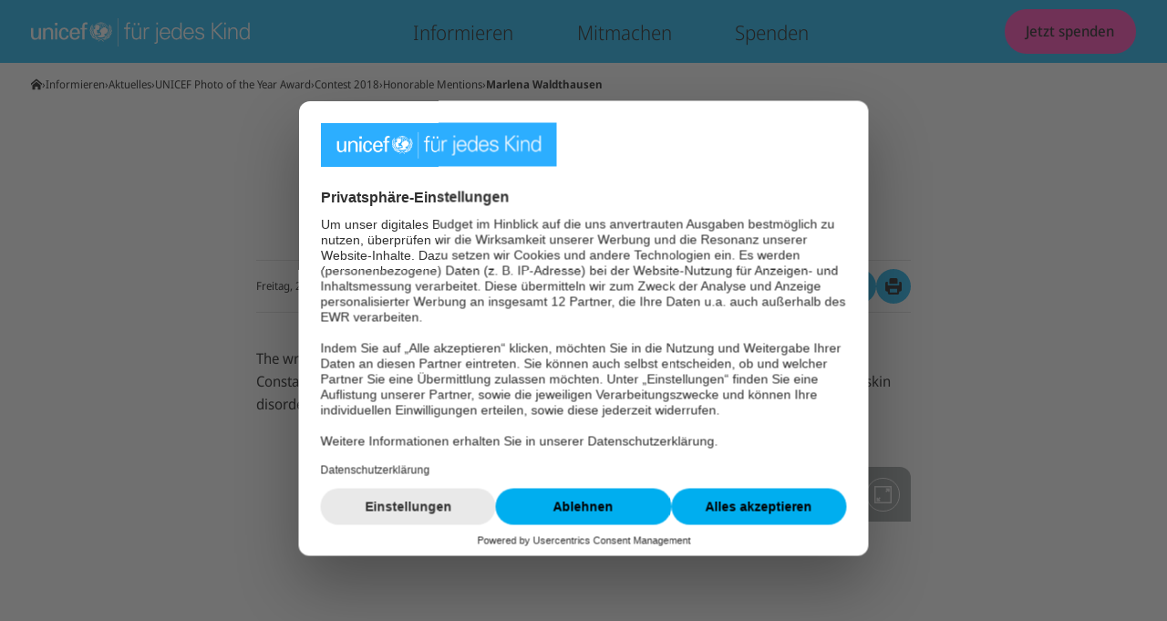

--- FILE ---
content_type: text/html; charset=utf-8
request_url: https://www.unicef.de/informieren/aktuelles/photo-of-the-year/contest-2018/honorable-mentions/-/marlena-waldthausen/182978
body_size: 35524
content:
<!DOCTYPE html><html lang="de"><head><meta charSet="utf-8" data-next-head=""/><meta name="viewport" content="width=device-width, initial-scale=1" data-next-head=""/><meta name="locale" content="de_DE" data-next-head=""/><meta property="og:locale" content="de_DE" data-next-head=""/><link rel="preload" href="/fonts/noto-sans/noto-sans-latin-wdth-normal.woff2" as="font" type="font/woff2" crossorigin="" data-next-head=""/><meta name="robots" content="noindex, nofollow" data-next-head=""/><meta name="x-utm" content="campaign=ONL_unbekannt,source=ONL_unbekannt" data-next-head=""/><link rel="alternate" type="application/rss+xml" title="UNICEF RSS Feed" href="/api/rss/177666/feed.rss" data-next-head=""/><link rel="manifest" href="/favicon/unicef/site.webmanifest" data-next-head=""/><link rel="icon" href="/favicon/unicef/favicon.ico" sizes="32x32" data-next-head=""/><link rel="icon" href="/favicon/unicef/icon.svg" type="image/svg+xml" data-next-head=""/><link rel="apple-touch-icon" href="/favicon/unicef/apple-touch-icon.png" data-next-head=""/><title data-next-head="">Marlena Waldthausen, Honorable Mention | UNICEF Photo of the Year 2018</title><meta name="keywords" content="UNICEF Photo of the Year, Photo of the Year 2018, Marlena Waldthausen, Honorable mention" data-next-head=""/><meta name="date" content="2022-05-20T20:59:37.000Z" data-next-head=""/><meta name="copyright" content="Deutsches Komitee für UNICEF e.V." data-next-head=""/><meta name="description" content="Finally - no longer teased: German photographer Marlena Waldthausen accompanied nine year old Mohamad, who suffers from a rare syndrome." data-next-head=""/><link rel="canonical" href="https://www.unicef.de/informieren/aktuelles/photo-of-the-year/contest-2018/honorable-mentions/-/marlena-waldthausen/182978" data-next-head=""/><meta property="og:title" content="Marlena Waldthausen, Honorable Mention | UNICEF Photo of the Year 2018" data-next-head=""/><meta property="og:description" content="Finally - no longer teased: German photographer Marlena Waldthausen accompanied nine year old Mohamad, who suffers from a rare syndrome." data-next-head=""/><meta property="og:type" content="webpage" data-next-head=""/><meta property="og:url" content="https://www.unicef.de/informieren/aktuelles/photo-of-the-year/contest-2018/honorable-mentions/-/marlena-waldthausen/182978" data-next-head=""/><meta property="og:article:published_time" content="2022-05-20T20:59:37.000Z" data-next-head=""/><meta property="og:image:url" content="/117672/data/4d9a567c48a16618d7b42d73323253e2/1200x627/1200/pm-logo-unicef.webp" data-next-head=""/><meta property="og:image:width" content="1200" data-next-head=""/><meta property="og:image:height" content="627" data-next-head=""/><meta name="twitter:card" content="summary_large_image" data-next-head=""/><meta name="twitter:creator" content="@UNICEFgermany" data-next-head=""/><meta name="twitter:site" content="@UNICEFgermany" data-next-head=""/><meta name="twitter:title" content="Marlena Waldthausen, Honorable Mention | UNICEF Photo of the Year 2018" data-next-head=""/><meta name="twitter:image" content="/117672/data/4d9a567c48a16618d7b42d73323253e2/1200x627/1200/pm-logo-unicef.webp" data-next-head=""/><meta name="twitter:image:alt" content="Marlena Waldthausen, Honorable Mention | UNICEF Photo of the Year 2018" data-next-head=""/><style data-next-head="">
  @font-face{font-display:block;font-family:'__Noto_Sans';font-style:normal;font-weight:100 900;font-stretch:62.5% 100%;src:url('/fonts/noto-sans/noto-sans-latin-wdth-normal.woff2') format('woff2-variations');unicode-range:U+0000-00FF,U+0131,U+0152-0153,U+02BB-02BC,U+02C6,U+02DA,U+02DC,U+0304,U+0308,U+0329,U+2000-206F,U+20AC,U+2122,U+2191,U+2193,U+2212,U+2215,U+FEFF,U+FFFD;}
  @font-face{font-family:'__Noto_Sans_Fallback';src:local('Arial');ascent-override:100.54%;descent-override:27.56%;line-gap-override:0%;size-adjust:106.33%;}
</style><script type="application/ld+json" data-next-head="">{"@context":"http://schema.org","@type":"BreadcrumbList","itemListElement":[{"@type":"ListItem","position":1,"item":{"@id":"https://www.unicef.de/","name":"Startseite"}},{"@type":"ListItem","position":2,"item":{"@id":"https://www.unicef.de/informieren","name":"Informieren"}},{"@type":"ListItem","position":3,"item":{"@id":"https://www.unicef.de/informieren/aktuelles","name":"Aktuelles"}},{"@type":"ListItem","position":4,"item":{"@id":"https://www.unicef.de/informieren/aktuelles/photo-of-the-year","name":"UNICEF Photo of the Year Award"}},{"@type":"ListItem","position":5,"item":{"@id":"https://www.unicef.de/informieren/aktuelles/photo-of-the-year/contest-2018","name":"Contest 2018"}},{"@type":"ListItem","position":6,"item":{"@id":"https://www.unicef.de/informieren/aktuelles/photo-of-the-year/contest-2018/honorable-mentions","name":"Honorable Mentions"}},{"@type":"ListItem","position":7,"item":{"@id":"https://www.unicef.de/informieren/aktuelles/photo-of-the-year/contest-2018/honorable-mentions/-/marlena-waldthausen/182978","name":"Marlena Waldthausen"}}]}</script><script type="application/ld+json" data-next-head="">{"@context":"http://schema.org","@type":"WebPage","headline":"Marlena Waldthausen, Honorable Mention | UNICEF Photo of the Year 2018","description":"Finally - no longer teased: German photographer Marlena Waldthausen accompanied nine year old Mohamad, who suffers from a rare syndrome.","articleBody":"The wrinkled person with oversized ears in this picture, who has taken his bike for a bath in Lake Constance, is nine years old. His name is Mohamad and he suffers from cutis laxa, a rare genetic skin disorder that makes him look like an old man. Foto-des-Jahres-Fotostrecke-marlena-waldthausen-en Mohamad and his family are refugees from Syria. They lived in Turkey for a couple of years, before they were taken in by Austria. He tried to go to school in Turkey but had to stop because he couldn’t stand it any longer being constantly laughed at. In Austria, he says, everything is better. German photographer Marlena Waldthausen accompanied Mohamad’s family over a period of time, first while they lived in a little mountain village, later in the city of Bregenz where Mohamad now lives under medical observation. The good news: his internal organs are not affected by his genetic disorder. However, his mother’s hope that European state-of-the-art medicine could help him look like a normal child has not been fulfilled. Curriculum Vitae: Marlena Waldthausen (FH Hannover) Portrait 2008-2012 Regionalwissenschaften Lateinamerika, Universität zu Köln - 2012-2017 Fotojournalismus und Dokumentarfotografie Hochschule Hannover. Seit 2017 Freelance Fotografin, vor allem tätig für die Holländische Zeitung de Volkskrant - Kunden/Publikationen: Geo, Stern, de Morgen, de Volkskrant, Knack, Volkskrant Magazine, CNN, Photographie uvm. Nominiert für Joop Swart Masterclass 2017, Freelance-award Nominierung, Gewinnerin Feature Shoot Emerging Photographer, Gewinnerin PDN Emerging Photographer Fall 2018 etc. Ausstellungen Solo und Gruppen national und international.","wordCount":243,"author":{"@type":"Person","name":"UNICEF"},"datePublished":"2022-05-20T20:59:37.000Z","publisher":{"@type":"Organization","name":"UNICEF","legalName":"Deutsches Komitee für UNICEF e.V.","url":"https://www.unicef.de/","logo":{"@type":"ImageObject","url":"https://www.unicef.de/svg/logo-unicef-landscape.svg","width":145,"height":71}},"image":{"@type":"ImageObject","url":["/117672/data/4d9a567c48a16618d7b42d73323253e2/1200x627/1200/pm-logo-unicef.webp"]},"thumbnailUrl":"/117672/data/4d9a567c48a16618d7b42d73323253e2/1200x627/1200/pm-logo-unicef.webp","mainEntityOfPage":{"@type":"WebPage","@id":"https://www.unicef.de/informieren/aktuelles/photo-of-the-year/contest-2018/honorable-mentions/-/marlena-waldthausen/182978"}}</script><script type="application/ld+json" data-next-head="">{"@context":"https://schema.org","@type":"ImageObject","copyrightHolder":"Marlena Waldthausen, Germany (FH Hannover)","contentUrl":"/182986/data/d3520174669985df7445624d8365c150/marlena-waldthausen-01-web-en.webp","datePublished":"2022-05-14","name":"Syria / Austria: Finally - no longer teased | © Marlena Waldthausen, Germany (FH Hannover)","caption":""}</script><script type="application/ld+json" data-next-head="">{"@context":"https://schema.org","@type":"ImageObject","copyrightHolder":"Marlena Waldthausen, Germany (FH Hannover)","contentUrl":"/182988/data/3240b16181870a118e4191cdc6339d12/marlena-waldthausen-02-web-en.webp","datePublished":"2022-05-14","name":"Syria / Austria: Finally - no longer teased | © Marlena Waldthausen, Germany (FH Hannover)","caption":""}</script><script type="application/ld+json" data-next-head="">{"@context":"https://schema.org","@type":"ImageObject","copyrightHolder":"Marlena Waldthausen, Germany (FH Hannover)","contentUrl":"/182990/data/cede9c46eb6558e78a8839301af21f86/marlena-waldthausen-03-web-en.webp","datePublished":"2022-05-14","name":"Syria / Austria: Finally - no longer teased | © Marlena Waldthausen, Germany (FH Hannover)","caption":""}</script><script type="application/ld+json" data-next-head="">{"@context":"https://schema.org","@type":"ImageObject","copyrightHolder":"Marlena Waldthausen, Germany (FH Hannover)","contentUrl":"/182992/data/b24586fe0071857e57e6f1a9fd81ae84/marlena-waldthausen-04-web-en.webp","datePublished":"2022-05-14","name":"Syria / Austria: Finally - no longer teased | © Marlena Waldthausen, Germany (FH Hannover)","caption":""}</script><script type="application/ld+json" data-next-head="">{"@context":"https://schema.org","@type":"ImageObject","copyrightHolder":"Marlena Waldthausen, Germany (FH Hannover)","contentUrl":"/182994/data/9a0300995b9696f5f930fbc06bf07f8e/marlena-waldthausen-05-web-en.webp","datePublished":"2022-05-14","name":"Syria / Austria: Finally - no longer teased | © Marlena Waldthausen, Germany (FH Hannover)","caption":""}</script><script type="application/ld+json" data-next-head="">{"@context":"https://schema.org","@type":"ImageObject","copyrightHolder":"Marlena Waldthausen, Germany (FH Hannover)","contentUrl":"/182996/data/56a4314c2621d5f264995e9494e59edc/marlena-waldthausen-06-web-en.webp","datePublished":"2022-05-14","name":"Syria / Austria: Finally - no longer teased | © Marlena Waldthausen, Germany (FH Hannover)","caption":""}</script><script type="application/ld+json" data-next-head="">{"@context":"https://schema.org","@type":"ImageObject","copyrightHolder":"Marlena Waldthausen, Germany (FH Hannover)","contentUrl":"/182998/data/e1a924d27e31f9534828f3fa2ea9ecf9/marlena-waldthausen-07-web-en.webp","datePublished":"2022-05-14","name":"Syria / Austria: Finally - no longer teased | © Marlena Waldthausen, Germany (FH Hannover)","caption":""}</script><script type="application/ld+json" data-next-head="">{"@context":"https://schema.org","@type":"ImageObject","copyrightHolder":"Marlena Waldthausen, Germany (FH Hannover)","contentUrl":"/183000/data/c1990de31280a28f3dcae8fb8f0f8527/marlena-waldthausen-08-web-en.webp","datePublished":"2022-05-14","name":"Syria / Austria: Finally - no longer teased | © Marlena Waldthausen, Germany (FH Hannover)","caption":""}</script><script type="application/ld+json" data-next-head="">{"@context":"https://schema.org","@type":"ImageObject","copyrightHolder":"Marlena Waldthausen, Germany (FH Hannover)","contentUrl":"/183002/data/beec12d64ad3dc848ac1b8aa3aee4db4/marlena-waldthausen-09-web-en.webp","datePublished":"2022-05-14","name":"Syria / Austria: Finally - no longer teased | © Marlena Waldthausen, Germany (FH Hannover)","caption":""}</script><script type="application/ld+json" data-next-head="">{"@context":"https://schema.org","@type":"ImageObject","copyrightHolder":"Marlena Waldthausen, Germany (FH Hannover)","contentUrl":"/183004/data/930312372dcc2679ee76c0ea4cfece42/marlena-waldthausen-10-web-en.webp","datePublished":"2022-05-14","name":"Syria / Austria: Finally - no longer teased | © Marlena Waldthausen, Germany (FH Hannover)","caption":""}</script><script type="application/ld+json" data-next-head="">{"@context":"https://schema.org","@type":"ImageObject","copyrightHolder":"Marlena Waldthausen","contentUrl":"/182984/data/d8449d085c451dd97ce97f8e9f6f2617/marlena-waldthausen-portrait-web.webp","datePublished":"2022-05-14","name":"Portrait: Marlena Waldthausen | © Marlena Waldthausen","caption":""}</script><noscript data-n-css=""></noscript><script defer="" noModule="" src="/_next/static/chunks/polyfills-42372ed130431b0a.js"></script><script src="https://privacy-proxy.usercentrics.eu/latest/uc-block.bundle.js" type="application/javascript" defer="" data-nscript="beforeInteractive"></script><script id="usercentrics-cmp" src="https://web.cmp.usercentrics.eu/ui/loader.js" type="text/javascript" data-settings-id="yst8w-GmFfbCVN" data-draft="false" defer="" data-nscript="beforeInteractive"></script><script src="https://stats.unicef.de/o.js" type="text/javascript" data-nscript="beforeInteractive"></script><script defer="" src="/_next/static/chunks/8326.0bf640d014d0a4e8.js"></script><script defer="" src="/_next/static/chunks/1183.e7d9c4aa23268782.js"></script><script defer="" src="/_next/static/chunks/DetailedArticle.f07e8164a3aa57b1.js"></script><script defer="" src="/_next/static/chunks/7440.609e8f54efd85e5b.js"></script><script defer="" src="/_next/static/chunks/7176.a231dba697509640.js"></script><script defer="" src="/_next/static/chunks/9434.b9c782e37eb7d5fa.js"></script><script defer="" src="/_next/static/chunks/CMGallery.5bef64b38d40d72a.js"></script><script defer="" src="/_next/static/chunks/CMPictureAsContentImage.ff3a87ebf5b94be1.js"></script><script src="/_next/static/chunks/webpack-38c59bc41bb79d27.js" defer=""></script><script src="/_next/static/chunks/framework-a1417735b1d294dd.js" defer=""></script><script src="/_next/static/chunks/main-ab534f682836b4ef.js" defer=""></script><script src="/_next/static/chunks/pages/_app-ff201ea03743a801.js" defer=""></script><script src="/_next/static/chunks/5516-3e4f434755aa26a9.js" defer=""></script><script src="/_next/static/chunks/935-226a4ff3539310cc.js" defer=""></script><script src="/_next/static/chunks/pages/%5B%5B...path%5D%5D-64a0d40d2f0dba52.js" defer=""></script><script src="/_next/static/VL8Jcasdrm9KrDuWFA6bj/_buildManifest.js" defer=""></script><script src="/_next/static/VL8Jcasdrm9KrDuWFA6bj/_ssgManifest.js" defer=""></script><style data-styled="" data-styled-version="6.1.19">.cyWRvG{position:relative;min-height:1px;-webkit-flex:0 0 calc(((12 / 12) * 100%) + 2 * 20px);-ms-flex:0 0 calc(((12 / 12) * 100%) + 2 * 20px);flex:0 0 calc(((12 / 12) * 100%) + 2 * 20px);max-width:calc(((12 / 12) * 100%) + 2 * 20px);margin-left:0;}/*!sc*/
@media (min-width: 768px){.cyWRvG{-webkit-flex-basis:calc(((12 / 12) * 100%) + 2 * 34px);-ms-flex-preferred-size:calc(((12 / 12) * 100%) + 2 * 34px);flex-basis:calc(((12 / 12) * 100%) + 2 * 34px);max-width:calc(((12 / 12) * 100%) + 2 * 34px);}}/*!sc*/
@media (min-width: 768px){.cyWRvG{margin-left:0;}}/*!sc*/
@media (min-width: 974px){.cyWRvG{-webkit-flex-basis:calc(((12 / 12) * 100%) + 2 * 34px);-ms-flex-preferred-size:calc(((12 / 12) * 100%) + 2 * 34px);flex-basis:calc(((12 / 12) * 100%) + 2 * 34px);max-width:calc(((12 / 12) * 100%) + 2 * 34px);}}/*!sc*/
.iVQTzu{position:relative;min-height:1px;-webkit-flex:0 0 calc(((12 / 12) * 100%) + 2 * 20px);-ms-flex:0 0 calc(((12 / 12) * 100%) + 2 * 20px);flex:0 0 calc(((12 / 12) * 100%) + 2 * 20px);max-width:calc(((12 / 12) * 100%) + 2 * 20px);margin-left:0;}/*!sc*/
@media (min-width: 768px){.iVQTzu{-webkit-flex-basis:calc(((12 / 12) * 100%) + 2 * 34px);-ms-flex-preferred-size:calc(((12 / 12) * 100%) + 2 * 34px);flex-basis:calc(((12 / 12) * 100%) + 2 * 34px);max-width:calc(((12 / 12) * 100%) + 2 * 34px);}}/*!sc*/
@media (min-width: 768px){.iVQTzu{margin-left:0;}}/*!sc*/
@media (min-width: 974px){.iVQTzu{-webkit-flex-basis:calc(((8 / 12) * 100%) + 2 * 34px);-ms-flex-preferred-size:calc(((8 / 12) * 100%) + 2 * 34px);flex-basis:calc(((8 / 12) * 100%) + 2 * 34px);max-width:calc(((8 / 12) * 100%) + 2 * 34px);margin-left:calc(((2 / 12) * 100%) - 34px);}}/*!sc*/
.kTnQRm{position:relative;min-height:1px;-webkit-flex:0 0 calc(((12 / 12) * 100%) + 2 * 20px);-ms-flex:0 0 calc(((12 / 12) * 100%) + 2 * 20px);flex:0 0 calc(((12 / 12) * 100%) + 2 * 20px);max-width:calc(((12 / 12) * 100%) + 2 * 20px);margin-left:0;padding-bottom:0.5882352941176471rem;}/*!sc*/
@media (min-width: 768px){.kTnQRm{-webkit-flex-basis:calc(((12 / 12) * 100%) + 2 * 34px);-ms-flex-preferred-size:calc(((12 / 12) * 100%) + 2 * 34px);flex-basis:calc(((12 / 12) * 100%) + 2 * 34px);max-width:calc(((12 / 12) * 100%) + 2 * 34px);}}/*!sc*/
@media (min-width: 768px){.kTnQRm{margin-left:0;}}/*!sc*/
@media (min-width: 974px){.kTnQRm{-webkit-flex-basis:calc(((8 / 12) * 100%) + 2 * 34px);-ms-flex-preferred-size:calc(((8 / 12) * 100%) + 2 * 34px);flex-basis:calc(((8 / 12) * 100%) + 2 * 34px);max-width:calc(((8 / 12) * 100%) + 2 * 34px);margin-left:calc(((2 / 12) * 100%) - 34px);}}/*!sc*/
.laQCZV{position:relative;min-height:1px;-webkit-flex:0 0 calc(((12 / 12) * 100%) + 2 * 20px);-ms-flex:0 0 calc(((12 / 12) * 100%) + 2 * 20px);flex:0 0 calc(((12 / 12) * 100%) + 2 * 20px);max-width:calc(((12 / 12) * 100%) + 2 * 20px);margin-left:0;padding-bottom:1.1764705882352942rem;}/*!sc*/
@media (min-width: 768px){.laQCZV{-webkit-flex-basis:calc(((12 / 12) * 100%) + 2 * 34px);-ms-flex-preferred-size:calc(((12 / 12) * 100%) + 2 * 34px);flex-basis:calc(((12 / 12) * 100%) + 2 * 34px);max-width:calc(((12 / 12) * 100%) + 2 * 34px);}}/*!sc*/
@media (min-width: 768px){.laQCZV{margin-left:0;}}/*!sc*/
@media (min-width: 974px){.laQCZV{-webkit-flex-basis:calc(((8 / 12) * 100%) + 2 * 34px);-ms-flex-preferred-size:calc(((8 / 12) * 100%) + 2 * 34px);flex-basis:calc(((8 / 12) * 100%) + 2 * 34px);max-width:calc(((8 / 12) * 100%) + 2 * 34px);margin-left:calc(((2 / 12) * 100%) - 34px);}}/*!sc*/
.bTrUvd{position:relative;min-height:1px;-webkit-flex:0 0 calc(((12 / 12) * 100%) + 2 * 20px);-ms-flex:0 0 calc(((12 / 12) * 100%) + 2 * 20px);flex:0 0 calc(((12 / 12) * 100%) + 2 * 20px);max-width:calc(((12 / 12) * 100%) + 2 * 20px);margin-left:0;padding-bottom:1.1764705882352942rem;}/*!sc*/
@media (min-width: 768px){.bTrUvd{-webkit-flex-basis:calc(((12 / 12) * 100%) + 2 * 34px);-ms-flex-preferred-size:calc(((12 / 12) * 100%) + 2 * 34px);flex-basis:calc(((12 / 12) * 100%) + 2 * 34px);max-width:calc(((12 / 12) * 100%) + 2 * 34px);}}/*!sc*/
@media (min-width: 768px){.bTrUvd{margin-left:0;}}/*!sc*/
@media (min-width: 974px){.bTrUvd{-webkit-flex-basis:calc(((12 / 12) * 100%) + 2 * 34px);-ms-flex-preferred-size:calc(((12 / 12) * 100%) + 2 * 34px);flex-basis:calc(((12 / 12) * 100%) + 2 * 34px);max-width:calc(((12 / 12) * 100%) + 2 * 34px);}}/*!sc*/
data-styled.g1[id="sc-a0f446ed-0"]{content:"cyWRvG,iVQTzu,kTnQRm,laQCZV,bTrUvd,"}/*!sc*/
.iajwMe{box-sizing:border-box;padding-bottom:3.5294117647058822rem;background-color:#FFFFFF;color:#000000;}/*!sc*/
.iajwMe *{box-sizing:border-box;}/*!sc*/
.iajwMe >.sc-a0f446ed-0:last-child{padding-bottom:0;}/*!sc*/
data-styled.g2[id="sc-9aeced85-0"]{content:"iajwMe,"}/*!sc*/
.iUuoHX{max-width:974px;margin-left:20px;margin-right:20px;display:-webkit-box;display:-webkit-flex;display:-ms-flexbox;display:flex;-webkit-flex-direction:column;-ms-flex-direction:column;flex-direction:column;box-sizing:content-box;background-color:transparent;}/*!sc*/
@media (min-width: 768px){.iUuoHX{margin-left:34px;margin-right:34px;display:block;}}/*!sc*/
@media (min-width: 974px){.iUuoHX{margin-left:auto;margin-right:auto;}}/*!sc*/
data-styled.g3[id="sc-8b5bf7e5-0"]{content:"iUuoHX,"}/*!sc*/
.ghZwCd{height:40px;width:40px;display:-webkit-inline-box;display:-webkit-inline-flex;display:-ms-inline-flexbox;display:inline-flex;max-height:100%;border-radius:50%;background-color:transparent;-webkit-align-items:center;-webkit-box-align:center;-ms-flex-align:center;align-items:center;-webkit-box-pack:center;-ms-flex-pack:center;-webkit-justify-content:center;justify-content:center;box-sizing:border-box;}/*!sc*/
data-styled.g4[id="sc-6aa228e-0"]{content:"ghZwCd,"}/*!sc*/
.jqKXNo{max-width:100%;max-height:100%;height:100%;}/*!sc*/
data-styled.g5[id="sc-6aa228e-1"]{content:"jqKXNo,"}/*!sc*/
.bOyvdj{display:-webkit-inline-box;display:-webkit-inline-flex;display:-ms-inline-flexbox;display:inline-flex;-webkit-align-items:center;-webkit-box-align:center;-ms-flex-align:center;align-items:center;word-break:break-word;gap:0.23529411764705882rem;}/*!sc*/
.bOyvdj .sc-e608386c-1{margin-right:-0.25em;}/*!sc*/
.bHNGiF{display:-webkit-inline-box;display:-webkit-inline-flex;display:-ms-inline-flexbox;display:inline-flex;-webkit-align-items:center;-webkit-box-align:center;-ms-flex-align:center;align-items:center;word-break:break-word;gap:0.23529411764705882rem;position:absolute;border:0;width:1px;height:1px;padding:0;overflow:hidden;-webkit-clip-path:polygon(0 0,0 0,0 0,0 0);clip-path:polygon(0 0,0 0,0 0,0 0);}/*!sc*/
.bHNGiF .sc-e608386c-1{margin-right:-0.25em;}/*!sc*/
.ZkUAp{display:-webkit-inline-box;display:-webkit-inline-flex;display:-ms-inline-flexbox;display:inline-flex;-webkit-align-items:center;-webkit-box-align:center;-ms-flex-align:center;align-items:center;word-break:break-word;gap:0.23529411764705882rem;}/*!sc*/
.OffNb{display:-webkit-inline-box;display:-webkit-inline-flex;display:-ms-inline-flexbox;display:inline-flex;-webkit-align-items:center;-webkit-box-align:center;-ms-flex-align:center;align-items:center;word-break:break-word;gap:0.23529411764705882rem;position:absolute;border:0;width:1px;height:1px;padding:0;overflow:hidden;-webkit-clip-path:polygon(0 0,0 0,0 0,0 0);clip-path:polygon(0 0,0 0,0 0,0 0);}/*!sc*/
data-styled.g10[id="sc-e608386c-0"]{content:"bOyvdj,bHNGiF,ZkUAp,OffNb,"}/*!sc*/
.dTXcbG{display:-webkit-inline-box;display:-webkit-inline-flex;display:-ms-inline-flexbox;display:inline-flex;}/*!sc*/
.dTXcbG .sc-6aa228e-0{width:1.3em;height:1.3em;}/*!sc*/
.dTXcbG .sc-6aa228e-1{fill:currentcolor;}/*!sc*/
.ecibqK{display:-webkit-inline-box;display:-webkit-inline-flex;display:-ms-inline-flexbox;display:inline-flex;}/*!sc*/
.ecibqK .sc-6aa228e-0{width:0.8em;height:0.8em;}/*!sc*/
.ecibqK .sc-6aa228e-1{fill:currentcolor;}/*!sc*/
.kRnSza{display:-webkit-inline-box;display:-webkit-inline-flex;display:-ms-inline-flexbox;display:inline-flex;}/*!sc*/
.kRnSza .sc-6aa228e-0{width:1em;height:1em;}/*!sc*/
.kRnSza .sc-6aa228e-1{fill:currentcolor;}/*!sc*/
data-styled.g11[id="sc-e608386c-1"]{content:"dTXcbG,ecibqK,kRnSza,"}/*!sc*/
.lgFdFd{display:-webkit-box;display:-webkit-flex;display:-ms-flexbox;display:flex;background:transparent;padding:0;border:none;border-radius:1px;line-height:1.2;font-weight:500;font-size:1rem;gap:0.47058823529411764rem;box-sizing:border-box;-webkit-appearance:none;-moz-appearance:none;-ms-appearance:none;appearance:none;margin:0;cursor:pointer;-webkit-align-items:center;-webkit-box-align:center;-ms-flex-align:center;align-items:center;-webkit-box-pack:center;-ms-flex-pack:center;-webkit-justify-content:center;justify-content:center;}/*!sc*/
.lgFdFd:focus:not(:disabled):not(:active){outline:2px solid #000000;outline-offset:3px;}/*!sc*/
.lgFdFd:focus:not(:disabled):active{outline:none;}/*!sc*/
.dqOxpK{display:-webkit-box;display:-webkit-flex;display:-ms-flexbox;display:flex;background:#FF2DAB;padding:0.8823529411764706rem 1.411764705882353rem;border:1px solid transparent;border-radius:1000px;line-height:1.2;font-weight:500;font-size:1rem;gap:0.47058823529411764rem;box-sizing:border-box;-webkit-appearance:none;-moz-appearance:none;-ms-appearance:none;appearance:none;margin:0;cursor:pointer;-webkit-align-items:center;-webkit-box-align:center;-ms-flex-align:center;align-items:center;-webkit-box-pack:center;-ms-flex-pack:center;-webkit-justify-content:center;justify-content:center;}/*!sc*/
.dqOxpK:hover:not(:disabled){background:#FF80CD;}/*!sc*/
.dqOxpK:active:not(:disabled){background:#FFD5EE;}/*!sc*/
.dqOxpK,.dqOxpK:active,.dqOxpK:focus,.dqOxpK:visited,.dqOxpK:hover{color:#000000;}/*!sc*/
.dqOxpK:focus:not(:disabled):not(:active){outline:2px solid #000000;outline-offset:3px;}/*!sc*/
.dqOxpK:focus:not(:disabled):active{outline:none;}/*!sc*/
.cmhLZG{display:-webkit-inline-box;display:-webkit-inline-flex;display:-ms-inline-flexbox;display:inline-flex;background:transparent;padding:0;border:none;border-radius:1px;font-size:inherit;line-height:inherit;font-weight:700;gap:0.35294117647058826rem;text-underline-offset:0.15em;box-sizing:border-box;-webkit-appearance:none;-moz-appearance:none;-ms-appearance:none;appearance:none;margin:0;cursor:pointer;-webkit-align-items:center;-webkit-box-align:center;-ms-flex-align:center;align-items:center;}/*!sc*/
.cmhLZG:hover:not(:disabled){background:transparent;}/*!sc*/
.cmhLZG:active:not(:disabled){background:#DDDDDD;box-shadow:0 0 0 0.15em #DDDDDD;}/*!sc*/
.cmhLZG,.cmhLZG:active,.cmhLZG:focus,.cmhLZG:visited,.cmhLZG:hover{color:#000000;}/*!sc*/
.cmhLZG:focus:not(:disabled):not(:active){outline:2px solid #000000;outline-offset:0.2em;}/*!sc*/
.cmhLZG:focus:not(:disabled):active{outline:none;}/*!sc*/
.cmhLZG:hover:not(:disabled,:active) .sc-e608386c-0>span{-webkit-text-decoration:underline;text-decoration:underline;}/*!sc*/
.iSRTHk{display:-webkit-box;display:-webkit-flex;display:-ms-flexbox;display:flex;background:#00AEEF;border:1px solid transparent;border-radius:1000px;width:2.3529411764705883rem;height:2.3529411764705883rem;line-height:1.2;font-weight:500;font-size:0.8823529411764706rem;gap:0.35294117647058826rem;box-sizing:border-box;-webkit-appearance:none;-moz-appearance:none;-ms-appearance:none;appearance:none;margin:0;cursor:pointer;-webkit-align-items:center;-webkit-box-align:center;-ms-flex-align:center;align-items:center;-webkit-box-pack:center;-ms-flex-pack:center;-webkit-justify-content:center;justify-content:center;}/*!sc*/
.iSRTHk:hover:not(:disabled){background:#66CEF5;}/*!sc*/
.iSRTHk:active:not(:disabled){background:#CCEFFC;}/*!sc*/
.iSRTHk,.iSRTHk:active,.iSRTHk:focus,.iSRTHk:visited,.iSRTHk:hover{color:#000000;}/*!sc*/
.iSRTHk:focus:not(:disabled):not(:active){outline:2px solid #000000;outline-offset:3px;}/*!sc*/
.iSRTHk:focus:not(:disabled):active{outline:none;}/*!sc*/
data-styled.g13[id="sc-ec11a810-0"]{content:"lgFdFd,dqOxpK,cmhLZG,iSRTHk,"}/*!sc*/
.fXIhFu{display:block;-webkit-box-decoration-break:clone;box-decoration-break:clone;box-sizing:border-box;font-weight:700;text-align:left;font-size:1.25rem;line-height:1.2;color:#000000;}/*!sc*/
.GCIfF{display:block;-webkit-box-decoration-break:clone;box-decoration-break:clone;box-sizing:border-box;font-weight:700;text-align:center;font-size:2.25rem;line-height:1.2;color:#000000;}/*!sc*/
.esCCwi{display:block;-webkit-box-decoration-break:clone;box-decoration-break:clone;box-sizing:border-box;font-weight:700;text-align:center;font-size:1.25rem;line-height:1.2;color:#000000;}/*!sc*/
data-styled.g15[id="sc-d92b8cfa-1"]{content:"fXIhFu,GCIfF,esCCwi,"}/*!sc*/
html,body{margin:0;padding:0;border:0;font-size:100%;vertical-align:baseline;}/*!sc*/
div,span,applet,object,iframe,h1,h2,h3,h4,h5,h6,p,blockquote,pre,a,abbr,acronym,address,big,cite,code,del,dfn,em,img,ins,kbd,q,s,samp,small,strike,strong,sub,sup,tt,var,b,u,i,center,dl,dt,dd,menu,ol,ul,li,fieldset,form,label,legend,table,caption,tbody,tfoot,thead,tr,th,td,article,aside,canvas,details,embed,figure,figcaption,footer,header,hgroup,main,nav,output,ruby,section,summary,time,mark,audio,video{margin:0;padding:0;border:0;font:inherit;font-size:100%;vertical-align:baseline;}/*!sc*/
article,aside,details,figcaption,figure,footer,header,hgroup,main,menu,nav,section{display:block;}/*!sc*/
*[hidden]{display:none;}/*!sc*/
body{line-height:1;}/*!sc*/
menu,ol,ul{list-style:none;}/*!sc*/
blockquote,q{quotes:none;}/*!sc*/
blockquote::before,blockquote::after,q::before,q::after{content:'';content:none;}/*!sc*/
table{border-collapse:collapse;border-spacing:0;}/*!sc*/
html{scroll-padding:2em;}/*!sc*/
body,button,input[type='range'],input[type='radio'],input[type='checkbox']{font-family:__Noto_Sans,__Noto_Sans_Fallback,sans-serif;font-variation-settings:"wdth" 92;overflow-wrap:break-word;word-break:break-word;}/*!sc*/
h1,h2,h3,h4,h5,h6{line-height:1.6;font-weight:700;margin-bottom:0;}/*!sc*/
h1{font-size:2.25rem;}/*!sc*/
h2{font-size:1.875rem;}/*!sc*/
h3{font-size:1.5rem;}/*!sc*/
h4{font-size:1.375rem;}/*!sc*/
h5{font-size:1.25rem;}/*!sc*/
h6{font-size:1.25rem;}/*!sc*/
a,a:active,a:focus,a:visited,a:hover{text-decoration:none;color:#000000;}/*!sc*/
p{font-size:1rem;line-height:1.4;margin-bottom:1.1764705882352942rem;}/*!sc*/
strong,b{font-weight:700;}/*!sc*/
sup,sub{position:relative;vertical-align:baseline;top:-1em;font-size:0.6em;}/*!sc*/
sub{top:0.4em;}/*!sc*/
small{font-size:0.8823529411764706rem;}/*!sc*/
em,i{font-style:italic;}/*!sc*/
hr{border:none;border-bottom:1px solid #DDDDDD;}/*!sc*/
button:disabled{cursor:not-allowed;}/*!sc*/
.uc-embedding-container{max-width:unset!important;min-width:unset!important;max-height:unset!important;min-height:unset!important;width:auto!important;height:100%!important;overflow:auto!important;margin:0!important;display:flex!important;justify-content:center!important;flex-direction:column!important;}/*!sc*/
.uc-embedding-container >img{position:absolute;width:100%;height:100%;}/*!sc*/
.uc-embedding-container .uc-embedding-wrapper{max-width:calc(100% - 20px);max-height:unset;position:relative;top:auto;left:auto;transform:none;width:100%;margin:10px;box-sizing:border-box;}/*!sc*/
data-styled.g16[id="sc-global-gXrPJI1"]{content:"sc-global-gXrPJI1,"}/*!sc*/
.jvpEdw{display:-webkit-box;display:-webkit-flex;display:-ms-flexbox;display:flex;background:transparent;border:1px solid transparent;border-radius:1000px;width:2.3529411764705883rem;height:2.3529411764705883rem;line-height:1.2;font-weight:500;font-size:0.8823529411764706rem;gap:0.35294117647058826rem;text-underline-offset:0.15em;box-sizing:border-box;-webkit-appearance:none;-moz-appearance:none;-ms-appearance:none;appearance:none;margin:0;cursor:pointer;-webkit-align-items:center;-webkit-box-align:center;-ms-flex-align:center;align-items:center;-webkit-box-pack:center;-ms-flex-pack:center;-webkit-justify-content:center;justify-content:center;}/*!sc*/
.jvpEdw:hover:not(:disabled){background:transparent;}/*!sc*/
.jvpEdw:active:not(:disabled){background:#DDDDDD;}/*!sc*/
.jvpEdw,.jvpEdw:active,.jvpEdw:focus,.jvpEdw:visited,.jvpEdw:hover{color:#000000;}/*!sc*/
.jvpEdw:focus:not(:disabled):not(:active){outline:2px solid #000000;outline-offset:3px;}/*!sc*/
.jvpEdw:focus:not(:disabled):active{outline:none;}/*!sc*/
.jvpEdw:hover:not(:disabled,:active) .sc-e608386c-0>span{-webkit-text-decoration:underline;text-decoration:underline;}/*!sc*/
.gXDFwJ{display:-webkit-box;display:-webkit-flex;display:-ms-flexbox;display:flex;background:#00AEEF;border:1px solid transparent;border-radius:1000px;width:2.3529411764705883rem;height:2.3529411764705883rem;line-height:1.2;font-weight:500;font-size:0.8823529411764706rem;gap:0.35294117647058826rem;box-sizing:border-box;-webkit-appearance:none;-moz-appearance:none;-ms-appearance:none;appearance:none;margin:0;cursor:pointer;-webkit-align-items:center;-webkit-box-align:center;-ms-flex-align:center;align-items:center;-webkit-box-pack:center;-ms-flex-pack:center;-webkit-justify-content:center;justify-content:center;}/*!sc*/
.gXDFwJ:hover:not(:disabled){background:#66CEF5;}/*!sc*/
.gXDFwJ:active:not(:disabled){background:#CCEFFC;}/*!sc*/
.gXDFwJ,.gXDFwJ:active,.gXDFwJ:focus,.gXDFwJ:visited,.gXDFwJ:hover{color:#000000;}/*!sc*/
.gXDFwJ:focus:not(:disabled):not(:active){outline:2px solid #000000;outline-offset:3px;}/*!sc*/
.gXDFwJ:focus:not(:disabled):active{outline:none;}/*!sc*/
.kimFuu{display:-webkit-box;display:-webkit-flex;display:-ms-flexbox;display:flex;background:transparent;border:1px solid #FFFFFF;border-radius:1000px;width:2.3529411764705883rem;height:2.3529411764705883rem;line-height:1.2;font-weight:500;font-size:0.8823529411764706rem;gap:0.35294117647058826rem;box-sizing:border-box;-webkit-appearance:none;-moz-appearance:none;-ms-appearance:none;appearance:none;margin:0;cursor:pointer;-webkit-align-items:center;-webkit-box-align:center;-ms-flex-align:center;align-items:center;-webkit-box-pack:center;-ms-flex-pack:center;-webkit-justify-content:center;justify-content:center;}/*!sc*/
.kimFuu:hover:not(:disabled){background:transparent;}/*!sc*/
.kimFuu:active:not(:disabled){background:transparent;}/*!sc*/
.kimFuu,.kimFuu:active,.kimFuu:focus,.kimFuu:visited,.kimFuu:hover{color:#FFFFFF;}/*!sc*/
.kimFuu:hover:not(:disabled){outline:5px solid #FFFFFF;outline-offset:-1px;}/*!sc*/
.kimFuu:active:not(:disabled),.kimFuu:active:not(:disabled):focus,.kimFuu:active:not(:disabled):hover{outline:3px solid #FFFFFF;outline-offset:-1px;}/*!sc*/
.kimFuu:focus:not(:disabled):not(:active,:hover){outline:2px solid #FFFFFF;outline-offset:3px;}/*!sc*/
.iGeAwr{display:-webkit-box;display:-webkit-flex;display:-ms-flexbox;display:flex;background:#00AEEF;border:1px solid transparent;border-radius:1000px;width:3.1176470588235294rem;height:3.1176470588235294rem;line-height:1.2;font-weight:500;font-size:1rem;gap:0.47058823529411764rem;box-sizing:border-box;-webkit-appearance:none;-moz-appearance:none;-ms-appearance:none;appearance:none;margin:0;cursor:pointer;-webkit-align-items:center;-webkit-box-align:center;-ms-flex-align:center;align-items:center;-webkit-box-pack:center;-ms-flex-pack:center;-webkit-justify-content:center;justify-content:center;}/*!sc*/
.iGeAwr:hover:not(:disabled){background:#66CEF5;}/*!sc*/
.iGeAwr:active:not(:disabled){background:#CCEFFC;}/*!sc*/
.iGeAwr,.iGeAwr:active,.iGeAwr:focus,.iGeAwr:visited,.iGeAwr:hover{color:#000000;}/*!sc*/
.iGeAwr:focus:not(:disabled):not(:active){outline:2px solid #000000;outline-offset:3px;}/*!sc*/
.iGeAwr:focus:not(:disabled):active{outline:none;}/*!sc*/
.djEHsj{display:-webkit-box;display:-webkit-flex;display:-ms-flexbox;display:flex;background:#00AEEF;padding:0.5882352941176471rem 1.2941176470588236rem;border:1px solid transparent;border-radius:1000px;line-height:1.2;font-weight:500;font-size:0.8823529411764706rem;gap:0.35294117647058826rem;box-sizing:border-box;-webkit-appearance:none;-moz-appearance:none;-ms-appearance:none;appearance:none;margin:0;cursor:pointer;-webkit-align-items:center;-webkit-box-align:center;-ms-flex-align:center;align-items:center;-webkit-box-pack:center;-ms-flex-pack:center;-webkit-justify-content:center;justify-content:center;}/*!sc*/
.djEHsj:hover:not(:disabled){background:#66CEF5;}/*!sc*/
.djEHsj:active:not(:disabled){background:#CCEFFC;}/*!sc*/
.djEHsj,.djEHsj:active,.djEHsj:focus,.djEHsj:visited,.djEHsj:hover{color:#000000;}/*!sc*/
.djEHsj:focus:not(:disabled):not(:active){outline:2px solid #000000;outline-offset:3px;}/*!sc*/
.djEHsj:focus:not(:disabled):active{outline:none;}/*!sc*/
data-styled.g17[id="sc-bcada248-0"]{content:"jvpEdw,gXDFwJ,kimFuu,iGeAwr,djEHsj,"}/*!sc*/
.gioelB{display:-webkit-box;display:-webkit-flex;display:-ms-flexbox;display:flex;-webkit-flex-direction:column;-ms-flex-direction:column;flex-direction:column;gap:0.11764705882352941rem;}/*!sc*/
data-styled.g18[id="sc-76067ae3-0"]{content:"gioelB,"}/*!sc*/
.gMoten{display:-webkit-box;display:-webkit-flex;display:-ms-flexbox;display:flex;margin:0;-webkit-align-items:flex-start;-webkit-box-align:flex-start;-ms-flex-align:flex-start;align-items:flex-start;-webkit-box-pack:start;-ms-flex-pack:start;-webkit-justify-content:flex-start;justify-content:flex-start;line-height:1.6;font-size:0.8823529411764706rem;}/*!sc*/
data-styled.g19[id="sc-76067ae3-1"]{content:"gMoten,"}/*!sc*/
.dSnOBq{padding-right:0.23529411764705882rem;-webkit-flex:0 0 auto;-ms-flex:0 0 auto;flex:0 0 auto;box-sizing:border-box;}/*!sc*/
data-styled.g20[id="sc-76067ae3-2"]{content:"dSnOBq,"}/*!sc*/
.gngfSi{position:relative;display:-webkit-box;display:-webkit-flex;display:-ms-flexbox;display:flex;-webkit-flex-direction:row;-ms-flex-direction:row;flex-direction:row;border-radius:8px;box-sizing:border-box;-webkit-align-items:stretch;-webkit-box-align:stretch;-ms-flex-align:stretch;align-items:stretch;z-index:1;border-color:transparent;background:none;border-color:transparent;}/*!sc*/
.gngfSi::after{content:'';pointer-events:none;box-shadow:0 0 0 1px inset #000000;height:1px;left:2px;right:2px;bottom:0;z-index:1;position:absolute;}/*!sc*/
.gngfSi >div{display:-webkit-box;display:-webkit-flex;display:-ms-flexbox;display:flex;-webkit-align-items:center;-webkit-box-align:center;-ms-flex-align:center;align-items:center;}/*!sc*/
.gngfSi:has(input:focus:not(:disabled)){outline:#000000 solid 2px;outline-offset:3px;}/*!sc*/
.gngfSi .sc-bcada248-0:focus:not(:disabled):not(:active){outline-offset:-1px;}/*!sc*/
data-styled.g24[id="sc-5d003aa1-0"]{content:"gngfSi,"}/*!sc*/
.ewLOCk{-webkit-flex-shrink:0;-ms-flex-negative:0;flex-shrink:0;width:1.8823529411764706rem;height:1.8823529411764706rem;-webkit-align-self:center;-ms-flex-item-align:center;-ms-grid-row-align:center;align-self:center;margin-right:0.23529411764705882rem;}/*!sc*/
.ewLOCk:focus:not(:active){outline-offset:-1px;}/*!sc*/
data-styled.g25[id="sc-5d003aa1-1"]{content:"ewLOCk,"}/*!sc*/
.WaoRx{-webkit-appearance:none;-moz-appearance:none;-ms-appearance:none;appearance:none;color:#000000;-webkit-box-flex:1;-webkit-flex-grow:1;-ms-flex-positive:1;flex-grow:1;box-sizing:border-box;font-family:inherit;border:none;height:34px;line-height:34px;padding:0 0.5882352941176471rem;width:100%;margin:0;outline:none;background:none;font-size:0.8823529411764706rem;padding-right:0;}/*!sc*/
.WaoRx::-webkit-search-cancel-button{--thickness:2px;--coloration:#0000 90deg,currentColor 0;width:1em;height:1em;aspect-ratio:1;background:conic-gradient(from 90deg at var(--thickness) var(--thickness),var(--coloration)) calc(100% + var(--thickness) / 2) calc(100% + var(--thickness) / 2)/calc(50% + var(--thickness)) calc(50% + var(--thickness));-webkit-transform:rotate(45deg);-moz-transform:rotate(45deg);-ms-transform:rotate(45deg);transform:rotate(45deg);-webkit-appearance:none;}/*!sc*/
.WaoRx:autofill{border-radius:8px;}/*!sc*/
.WaoRx:focus{outline:none;}/*!sc*/
.WaoRx::-webkit-input-placeholder{color:#767676;}/*!sc*/
.WaoRx::-moz-placeholder{color:#767676;}/*!sc*/
.WaoRx:-ms-input-placeholder{color:#767676;}/*!sc*/
.WaoRx::placeholder{color:#767676;}/*!sc*/
data-styled.g29[id="sc-5d003aa1-5"]{content:"WaoRx,"}/*!sc*/
.hytyLF{color:#000000;}/*!sc*/
.hytyLF .sc-76067ae3-0{gap:0.23529411764705882rem;}/*!sc*/
@media (min-width: 768px){.hytyLF .sc-76067ae3-0{gap:0.7058823529411765rem;}}/*!sc*/
data-styled.g44[id="sc-a8529631-0"]{content:"hytyLF,"}/*!sc*/
.fSGGZx{display:block;margin:0;font-weight:700;line-height:1.6;margin-bottom:0.23529411764705882rem;}/*!sc*/
@media (min-width: 768px){.fSGGZx{margin-bottom:0.7058823529411765rem;}}/*!sc*/
data-styled.g45[id="sc-a8529631-1"]{content:"fSGGZx,"}/*!sc*/
.iSOiYV{display:-webkit-box;display:-webkit-flex;display:-ms-flexbox;display:flex;margin:0.9411764705882353rem 0;-webkit-align-items:flex-start;-webkit-box-align:flex-start;-ms-flex-align:flex-start;align-items:flex-start;-webkit-flex-direction:row;-ms-flex-direction:row;flex-direction:row;gap:0.7058823529411765rem;}/*!sc*/
@media (min-width: 768px){.iSOiYV{-webkit-flex-direction:column;-ms-flex-direction:column;flex-direction:column;}}/*!sc*/
data-styled.g46[id="sc-a8529631-2"]{content:"iSOiYV,"}/*!sc*/
.mklYx{display:-webkit-box;display:-webkit-flex;display:-ms-flexbox;display:flex;-webkit-align-items:center;-webkit-box-align:center;-ms-flex-align:center;align-items:center;-webkit-box-pack:center;-ms-flex-pack:center;-webkit-justify-content:center;justify-content:center;}/*!sc*/
data-styled.g47[id="sc-fd70b5fa-0"]{content:"mklYx,"}/*!sc*/
.goSStb{display:-ms-grid;display:grid;place-items:center center;-ms-grid-columns:repeat(2,1fr);grid-template-columns:repeat(2,1fr);gap:1.1764705882352942rem;}/*!sc*/
@media (min-width: 768px){.goSStb{display:-webkit-box;display:-webkit-flex;display:-ms-flexbox;display:flex;}}/*!sc*/
@media (min-width: 768px){.goSStb{gap:1.411764705882353rem;}}/*!sc*/
@media (min-width: 974px){.goSStb{gap:1.8823529411764706rem;}}/*!sc*/
data-styled.g48[id="sc-fd70b5fa-1"]{content:"goSStb,"}/*!sc*/
.pYxAl{max-width:135px;overflow:hidden;display:-webkit-box;display:-webkit-flex;display:-ms-flexbox;display:flex;-webkit-flex-direction:column;-ms-flex-direction:column;flex-direction:column;-webkit-box-pack:center;-ms-flex-pack:center;-webkit-justify-content:center;justify-content:center;-webkit-align-items:center;-webkit-box-align:center;-ms-flex-align:center;align-items:center;}/*!sc*/
.pYxAl:last-child:nth-child(odd){grid-column:span 2;}/*!sc*/
.pYxAl >img{display:block;width:auto;max-width:100%;height:auto;max-height:80px;}/*!sc*/
@media (min-width: 768px){.pYxAl{max-width:190px;}}/*!sc*/
data-styled.g49[id="sc-fd70b5fa-2"]{content:"pYxAl,"}/*!sc*/
.jnQVMr{font-size:0.8823529411764706rem;line-height:1.75;width:100%;display:-webkit-box;display:-webkit-flex;display:-ms-flexbox;display:flex;-webkit-align-items:center;-webkit-box-align:center;-ms-flex-align:center;align-items:center;-webkit-box-pack:center;-ms-flex-pack:center;-webkit-justify-content:center;justify-content:center;-webkit-flex-direction:column;-ms-flex-direction:column;flex-direction:column;gap:0.35294117647058826rem;}/*!sc*/
@media (min-width: 768px){.jnQVMr{-webkit-flex-direction:row;-ms-flex-direction:row;flex-direction:row;-webkit-box-pack:start;-ms-flex-pack:start;-webkit-justify-content:flex-start;justify-content:flex-start;gap:0;}}/*!sc*/
data-styled.g50[id="sc-605c1ec7-0"]{content:"jnQVMr,"}/*!sc*/
.dfBDHa{margin:0;font-size:inherit;line-height:1;}/*!sc*/
data-styled.g52[id="sc-605c1ec7-2"]{content:"dfBDHa,"}/*!sc*/
.bpAQSt{display:-webkit-box;display:-webkit-flex;display:-ms-flexbox;display:flex;margin:0;-webkit-align-items:center;-webkit-box-align:center;-ms-flex-align:center;align-items:center;-webkit-box-pack:center;-ms-flex-pack:center;-webkit-justify-content:center;justify-content:center;}/*!sc*/
.bpAQSt >li{display:-webkit-box;display:-webkit-flex;display:-ms-flexbox;display:flex;}/*!sc*/
.bpAQSt >li .sc-ec11a810-0{font-weight:inherit;}/*!sc*/
.bpAQSt >li::before{content:'|';margin-left:0.9411764705882353rem;padding-right:0.9411764705882353rem;}/*!sc*/
@media (max-width: 767px){.bpAQSt >li:first-child::before{content:'';margin:0;padding:0;}}/*!sc*/
data-styled.g53[id="sc-605c1ec7-3"]{content:"bpAQSt,"}/*!sc*/
.dHSVuf{padding:0.058823529411764705rem 1.1764705882352942rem;border-left:1px solid #000000;}/*!sc*/
data-styled.g55[id="sc-54f6f40f-1"]{content:"dHSVuf,"}/*!sc*/
.hROrDH{display:-webkit-box;display:-webkit-flex;display:-ms-flexbox;display:flex;-webkit-align-items:center;-webkit-box-align:center;-ms-flex-align:center;align-items:center;-webkit-box-pack:justify;-webkit-justify-content:space-between;justify-content:space-between;}/*!sc*/
data-styled.g56[id="sc-54f6f40f-2"]{content:"hROrDH,"}/*!sc*/
.gRqHWA{font-weight:700;line-height:1.6;margin-bottom:0.23529411764705882rem;}/*!sc*/
@media (min-width: 768px){.gRqHWA{margin-bottom:0.7058823529411765rem;}}/*!sc*/
data-styled.g57[id="sc-54f6f40f-3"]{content:"gRqHWA,"}/*!sc*/
.dOPEHp{display:-webkit-box;display:-webkit-flex;display:-ms-flexbox;display:flex;-webkit-flex-direction:column;-ms-flex-direction:column;flex-direction:column;gap:0.23529411764705882rem;}/*!sc*/
@media (min-width: 768px){.dOPEHp{gap:0.7058823529411765rem;}}/*!sc*/
.dOPEHp .sc-ec11a810-0{font-weight:inherit;}/*!sc*/
@media (min-width: 768px){.dOPEHp .sc-ec11a810-0{width:100%;}}/*!sc*/
data-styled.g58[id="sc-54f6f40f-4"]{content:"dOPEHp,"}/*!sc*/
.ifzXDL{font-weight:700;line-height:1.6;margin-bottom:0.23529411764705882rem;}/*!sc*/
@media (min-width: 768px){.ifzXDL{margin-bottom:0.7058823529411765rem;}}/*!sc*/
data-styled.g59[id="sc-a8def9df-0"]{content:"ifzXDL,"}/*!sc*/
.gfxdZB{display:-webkit-box;display:-webkit-flex;display:-ms-flexbox;display:flex;-webkit-align-items:flex-start;-webkit-box-align:flex-start;-ms-flex-align:flex-start;align-items:flex-start;-webkit-box-flex-wrap:wrap;-webkit-flex-wrap:wrap;-ms-flex-wrap:wrap;flex-wrap:wrap;gap:0.7058823529411765rem;}/*!sc*/
@media (min-width: 974px){.gfxdZB{max-width:188px;}}/*!sc*/
data-styled.g60[id="sc-a8def9df-1"]{content:"gfxdZB,"}/*!sc*/
.fMLdMV{position:absolute;}/*!sc*/
@media (max-width: 767px){.fMLdMV{right:20px;}}/*!sc*/
@media (min-width: 768px){.fMLdMV{left:50%;top:0;-webkit-transform:translateX(-50%) translateY(-50%);-moz-transform:translateX(-50%) translateY(-50%);-ms-transform:translateX(-50%) translateY(-50%);transform:translateX(-50%) translateY(-50%);}}/*!sc*/
data-styled.g61[id="sc-6d06da36-0"]{content:"fMLdMV,"}/*!sc*/
.jpvIEC{margin-top:4.235294117647059rem;padding-top:1.8823529411764706rem;position:relative;background:#F0FAFC;color:#000000;line-height:1.6;font-size:0.8823529411764706rem;}/*!sc*/
@media (min-width: 768px){.jpvIEC{padding-top:2.9411764705882355rem;}}/*!sc*/
data-styled.g62[id="sc-4c2c2a5b-0"]{content:"jpvIEC,"}/*!sc*/
.emWaaH{margin:0 auto;padding:0 20px;}/*!sc*/
@media (max-width: 767px){.emWaaH{position:relative;}}/*!sc*/
@media (min-width: 768px){.emWaaH{padding:0 34px;}}/*!sc*/
data-styled.g63[id="sc-4c2c2a5b-1"]{content:"emWaaH,"}/*!sc*/
.bYbnZW{display:-ms-grid;display:grid;grid-template-areas:'logoAndSocial logoAndSocial' 'mainNavAndDonationBox mainNavAndDonationBox' 'donationButton donationButton' 'certificates certificates' 'legal legal';}/*!sc*/
@media (min-width: 974px){.bYbnZW{-webkit-box-pack:center;-ms-flex-pack:center;-webkit-justify-content:center;justify-content:center;grid-template-areas:'logoAndSocial mainNavAndDonationBox' 'certificates certificates' 'legal legal';}}/*!sc*/
data-styled.g64[id="sc-4c2c2a5b-2"]{content:"bYbnZW,"}/*!sc*/
.dezCcL{grid-area:mainNavAndDonationBox;display:-webkit-box;display:-webkit-flex;display:-ms-flexbox;display:flex;-webkit-flex-direction:column;-ms-flex-direction:column;flex-direction:column;gap:34px;}/*!sc*/
.dezCcL .sc-a8529631-0{padding-left:1.1764705882352942rem;border-left:1px solid #000000;}/*!sc*/
@media (min-width: 768px){.dezCcL{display:-ms-grid;display:grid;gap:34px 0;-ms-grid-columns:repeat(2,1fr);grid-template-columns:repeat(2,1fr);}}/*!sc*/
@media (min-width: 974px){.dezCcL{display:-webkit-box;display:-webkit-flex;display:-ms-flexbox;display:flex;-webkit-flex-direction:row;-ms-flex-direction:row;flex-direction:row;gap:0;}}/*!sc*/
data-styled.g65[id="sc-4c2c2a5b-3"]{content:"dezCcL,"}/*!sc*/
.fjCLJz{grid-area:logoAndSocial;}/*!sc*/
@media (max-width: 973px){.fjCLJz{margin-bottom:34px;}}/*!sc*/
@media (min-width: 974px){.fjCLJz{padding:0 1.1764705882352942rem 0 0;}}/*!sc*/
data-styled.g66[id="sc-4c2c2a5b-4"]{content:"fjCLJz,"}/*!sc*/
.jDxmDp{grid-area:certificates;padding:2.3529411764705883rem 0 0 0;}/*!sc*/
data-styled.g67[id="sc-4c2c2a5b-5"]{content:"jDxmDp,"}/*!sc*/
.jhnzUb{grid-area:legal;padding:2.9411764705882355rem 0 1.1764705882352942rem 0;}/*!sc*/
data-styled.g68[id="sc-4c2c2a5b-6"]{content:"jhnzUb,"}/*!sc*/
.gOMjRK{display:-webkit-inline-box;display:-webkit-inline-flex;display:-ms-inline-flexbox;display:inline-flex;margin-bottom:1.7647058823529411rem;}/*!sc*/
@media (min-width: 768px){.gOMjRK{margin-bottom:2.3529411764705883rem;}}/*!sc*/
data-styled.g69[id="sc-19eed66e-0"]{content:"gOMjRK,"}/*!sc*/
.bWnBKY{width:125px;aspect-ratio:1;-webkit-background-size:contain;background-size:contain;-webkit-background-position:center left;background-position:center left;background-repeat:no-repeat;background-image:url(/svg/logo-unicef-portrait.svg);background-color:#00AEEF;box-sizing:border-box;border:0.8235294117647058rem solid transparent;}/*!sc*/
data-styled.g70[id="sc-19eed66e-1"]{content:"bWnBKY,"}/*!sc*/
.cKoMak{display:block;position:relative;margin:0 auto;width:100%;max-width:100%;}/*!sc*/
.cKoMak >.sc-8b5bf7e5-0:last-child{padding-bottom:0;}/*!sc*/
.enDHMU{display:block;position:relative;margin:0 auto;width:100%;max-width:100%;padding-top:3.5294117647058822rem;}/*!sc*/
.enDHMU >.sc-8b5bf7e5-0:last-child{padding-bottom:0;}/*!sc*/
data-styled.g71[id="sc-b9dd43d-0"]{content:"cKoMak,enDHMU,"}/*!sc*/
.hYSqdp{position:relative;width:100%;height:100%;max-width:100%;}/*!sc*/
.fYfAFd{position:relative;width:100%;height:100%;max-width:100%;border-radius:12px;overflow:hidden;}/*!sc*/
data-styled.g76[id="sc-b389a63a-0"]{content:"hYSqdp,fYfAFd,"}/*!sc*/
.ipfSNu{position:relative;width:100%;height:100%;}/*!sc*/
data-styled.g77[id="sc-b389a63a-1"]{content:"ipfSNu,"}/*!sc*/
.eFENHW{position:absolute;top:0;left:0;width:100%;height:100%;object-fit:cover;}/*!sc*/
data-styled.g78[id="sc-b389a63a-2"]{content:"eFENHW,"}/*!sc*/
.gGuyoc{position:absolute;top:0;left:0;width:100%;height:100%;}/*!sc*/
data-styled.g79[id="sc-b389a63a-3"]{content:"gGuyoc,"}/*!sc*/
.fQdVgf{width:100%;margin:0 auto;-webkit-box-flex:1;-webkit-flex-grow:1;-ms-flex-positive:1;flex-grow:1;}/*!sc*/
data-styled.g82[id="sc-2761265-0"]{content:"fQdVgf,"}/*!sc*/
.kfHKuF{display:block;margin:1rem;padding:0;font-size:0.7647058823529411rem;font-weight:400;line-height:1.4;text-align:center;}/*!sc*/
data-styled.g94[id="sc-b6d11139-0"]{content:"kfHKuF,"}/*!sc*/
.gQGWoP{display:-webkit-box;display:-webkit-flex;display:-ms-flexbox;display:flex;-webkit-box-flex-wrap:wrap;-webkit-flex-wrap:wrap;-ms-flex-wrap:wrap;flex-wrap:wrap;-webkit-align-items:stretch;-webkit-box-align:stretch;-ms-flex-align:stretch;align-items:stretch;-webkit-flex-direction:column;-ms-flex-direction:column;flex-direction:column;-webkit-align-items:baseline;-webkit-box-align:baseline;-ms-flex-align:baseline;align-items:baseline;gap:1.1764705882352942rem;}/*!sc*/
.gQGWoP>.sc-69ac7404-0{max-width:100%;}/*!sc*/
data-styled.g97[id="sc-eaf05b8-0"]{content:"gQGWoP,"}/*!sc*/
.hEJUYQ{font-size:1rem;line-height:1.4;display:-webkit-box;-webkit-box-orient:vertical;-webkit-line-clamp:5;overflow:hidden;}/*!sc*/
.hEJUYQ h3{font-size:1.25rem;margin-bottom:0.5882352941176471rem;}/*!sc*/
data-styled.g98[id="sc-cca48276-0"]{content:"hEJUYQ,"}/*!sc*/
.gOwUno{display:-webkit-box;display:-webkit-flex;display:-ms-flexbox;display:flex;-webkit-box-flex-flow:row wrap;-webkit-flex-flow:row wrap;-ms-flex-flow:row wrap;flex-flow:row wrap;-webkit-box-pack:start;-ms-flex-pack:start;-webkit-justify-content:flex-start;justify-content:flex-start;-webkit-align-items:center;-webkit-box-align:center;-ms-flex-align:center;align-items:center;gap:0.7058823529411765rem;}/*!sc*/
@media (max-width: 767px){.gOwUno{-webkit-flex-direction:column;-ms-flex-direction:column;flex-direction:column;-webkit-align-items:stretch;-webkit-box-align:stretch;-ms-flex-align:stretch;align-items:stretch;}}/*!sc*/
data-styled.g99[id="sc-76609348-0"]{content:"gOwUno,"}/*!sc*/
.cXatwn{font-size:1rem;line-height:1.6;}/*!sc*/
.cXatwn :focus{z-index:2;position:relative;}/*!sc*/
.cXatwn h1,.cXatwn h2,.cXatwn h3{margin-bottom:1.7647058823529411rem;}/*!sc*/
.cXatwn h4,.cXatwn h5{margin-bottom:1.1764705882352942rem;}/*!sc*/
.cXatwn p,.cXatwn ul,.cXatwn ol,.cXatwn li{font-size:inherit;line-height:inherit;}/*!sc*/
.cXatwn p,.cXatwn ul,.cXatwn ol{margin-bottom:1.1764705882352942rem;}/*!sc*/
.cXatwn ul >li::before{content:'\25CF';font-size:10px;top:0.23529411764705882rem;}/*!sc*/
.cXatwn ol{counter-reset:list-counter;}/*!sc*/
.cXatwn ol >li{counter-increment:list-counter;}/*!sc*/
.cXatwn ol >li::before{content:counter(list-counter) '.';}/*!sc*/
.cXatwn ul,.cXatwn ol{list-style:none;}/*!sc*/
.cXatwn ul >li,.cXatwn ol >li{margin:0 0 0.5882352941176471rem 1.411764705882353rem;position:relative;}/*!sc*/
.cXatwn ul >li::before,.cXatwn ol >li::before{display:inline-block;position:absolute;left:-1.411764705882353rem;padding-left:0.23529411764705882rem;}/*!sc*/
.cXatwn ul >li ul,.cXatwn ol >li ul,.cXatwn ul >li ol,.cXatwn ol >li ol{margin-top:1.1764705882352942rem;}/*!sc*/
.cXatwn *:last-child{margin-bottom:0;}/*!sc*/
data-styled.g104[id="sc-77c564f8-0"]{content:"cXatwn,"}/*!sc*/
.kaCIlc{color:#000000;font-size:1rem;line-height:1.6;text-align:left;}/*!sc*/
.kaCIlc h1,.kaCIlc h2,.kaCIlc h3,.kaCIlc h4,.kaCIlc h5,.kaCIlc p,.kaCIlc ul,.kaCIlc ol,.kaCIlc li{margin-bottom:1.1764705882352942rem;}/*!sc*/
.kaCIlc dl{display:-ms-grid;display:grid;-ms-grid-columns:auto 1fr;grid-template-columns:auto 1fr;}/*!sc*/
.kaCIlc dl dt{text-align:left;}/*!sc*/
.kaCIlc dl dd{text-align:right;}/*!sc*/
.kaCIlc dl dt:first-of-type,.kaCIlc dl dd:first-of-type{font-weight:700;}/*!sc*/
data-styled.g105[id="sc-a73eb681-0"]{content:"kaCIlc,"}/*!sc*/
.cJPllJ{-webkit-flex-direction:row-reverse;-ms-flex-direction:row-reverse;flex-direction:row-reverse;overflow:auto;display:-webkit-box;display:-webkit-flex;display:-ms-flexbox;display:flex;scrollbar-width:none;scroll-behavior:smooth;scroll-snap-padding-left:20px;scroll-padding-left:20px;scroll-snap-padding-right:20px;scroll-padding-right:20px;-webkit-mask:linear-gradient( to right,#0000 5px,#ffff 20px calc(100% - 20px),#0000 calc(100% - 5px) );mask:linear-gradient( to right,#0000 5px,#ffff 20px calc(100% - 20px),#0000 calc(100% - 5px) );}/*!sc*/
@media (min-width: 768px){.cJPllJ{scroll-snap-padding-left:34px;scroll-padding-left:34px;scroll-snap-padding-right:34px;scroll-padding-right:34px;-webkit-mask:linear-gradient( to right,#0000 5px,#ffff 34px calc(100% - 34px),#0000 calc(100% - 5px) );mask:linear-gradient( to right,#0000 5px,#ffff 34px calc(100% - 34px),#0000 calc(100% - 5px) );}}/*!sc*/
data-styled.g128[id="sc-802ceff4-0"]{content:"cJPllJ,"}/*!sc*/
.fdGVYt{white-space:nowrap;-webkit-box-flex:1;-webkit-flex-grow:1;-ms-flex-positive:1;flex-grow:1;gap:0.9411764705882353rem;display:-webkit-box;display:-webkit-flex;display:-ms-flexbox;display:flex;-webkit-flex-direction:row;-ms-flex-direction:row;flex-direction:row;counter-reset:revert;padding:0.9411764705882353rem 20px;}/*!sc*/
@media (min-width: 768px){.fdGVYt{padding:0.9411764705882353rem 34px;}}/*!sc*/
data-styled.g129[id="sc-802ceff4-1"]{content:"fdGVYt,"}/*!sc*/
.XogxQ{display:-webkit-inline-box;display:-webkit-inline-flex;display:-ms-inline-flexbox;display:inline-flex;-webkit-align-items:center;-webkit-box-align:center;-ms-flex-align:center;align-items:center;-webkit-box-pack:center;-ms-flex-pack:center;-webkit-justify-content:center;justify-content:center;gap:0.23529411764705882rem;}/*!sc*/
.XogxQ:not(:last-child)::before,.XogxQ:not(:last-child) .sc-802ceff4-4{font-weight:inherit;}/*!sc*/
.jbVPqI{display:-webkit-inline-box;display:-webkit-inline-flex;display:-ms-inline-flexbox;display:inline-flex;-webkit-align-items:center;-webkit-box-align:center;-ms-flex-align:center;align-items:center;-webkit-box-pack:center;-ms-flex-pack:center;-webkit-justify-content:center;justify-content:center;gap:0.23529411764705882rem;}/*!sc*/
.jbVPqI::before{content:'›';font-weight:400;font-size:0.7647058823529411rem;line-height:1.4;}/*!sc*/
.jbVPqI:not(:last-child)::before,.jbVPqI:not(:last-child) .sc-802ceff4-4{font-weight:inherit;}/*!sc*/
data-styled.g130[id="sc-802ceff4-2"]{content:"XogxQ,jbVPqI,"}/*!sc*/
.cJvVBD{display:-webkit-inline-box;display:-webkit-inline-flex;display:-ms-inline-flexbox;display:inline-flex;margin:0;font:inherit;line-height:inherit;}/*!sc*/
data-styled.g131[id="sc-802ceff4-3"]{content:"cJvVBD,"}/*!sc*/
.jQzdzY{display:-webkit-inline-box;display:-webkit-inline-flex;display:-ms-inline-flexbox;display:inline-flex;-webkit-align-items:center;-webkit-box-align:center;-ms-flex-align:center;align-items:center;-webkit-box-pack:center;-ms-flex-pack:center;-webkit-justify-content:center;justify-content:center;font-size:0.7647058823529411rem;line-height:1.4;}/*!sc*/
data-styled.g132[id="sc-802ceff4-4"]{content:"jQzdzY,"}/*!sc*/
@media (max-width: 767px){.gOAPcB{display:-webkit-box;display:-webkit-flex;display:-ms-flexbox;display:flex;background:#FF2DAB;padding:0.5882352941176471rem 1.2941176470588236rem;border:1px solid transparent;border-radius:1000px;line-height:1.2;font-weight:500;font-size:0.8823529411764706rem;gap:0.35294117647058826rem;box-sizing:border-box;-webkit-appearance:none;-moz-appearance:none;-ms-appearance:none;appearance:none;margin:0;cursor:pointer;-webkit-align-items:center;-webkit-box-align:center;-ms-flex-align:center;align-items:center;-webkit-box-pack:center;-ms-flex-pack:center;-webkit-justify-content:center;justify-content:center;}.gOAPcB:hover:not(:disabled){background:#FF80CD;}.gOAPcB:active:not(:disabled){background:#FFD5EE;}.gOAPcB,.gOAPcB:active,.gOAPcB:focus,.gOAPcB:visited,.gOAPcB:hover{color:#000000;}.gOAPcB:focus:not(:disabled):not(:active){outline:2px solid #000000;outline-offset:3px;}.gOAPcB:focus:not(:disabled):active{outline:none;}}/*!sc*/
data-styled.g133[id="sc-c824c5ad-0"]{content:"gOAPcB,"}/*!sc*/
.bqICMt{height:100%;}/*!sc*/
@media (min-width: 768px){.bqICMt{min-height:69px;}}/*!sc*/
data-styled.g134[id="sc-23aca91f-0"]{content:"bqICMt,"}/*!sc*/
.cHieMe{display:-webkit-box;display:-webkit-flex;display:-ms-flexbox;display:flex;-webkit-box-pack:center;-ms-flex-pack:center;-webkit-justify-content:center;justify-content:center;-webkit-flex-direction:column;-ms-flex-direction:column;flex-direction:column;height:100%;}/*!sc*/
@media (min-width: 768px){.cHieMe{-webkit-flex-direction:row;-ms-flex-direction:row;flex-direction:row;}}/*!sc*/
data-styled.g135[id="sc-7eff2072-0"]{content:"cHieMe,"}/*!sc*/
@media (max-width: 767px){.itYwNW{display:-ms-grid;display:grid;grid-template-areas:'firstLevelLink secondLevelToggleButton' 'secondLevel secondLevel';-ms-grid-columns:auto min-content;grid-template-columns:auto min-content;-webkit-column-gap:1.1764705882352942rem;column-gap:1.1764705882352942rem;border-bottom:1px solid #AAAAAA;}}/*!sc*/
@media (min-width: 768px){.itYwNW{display:-webkit-box;display:-webkit-flex;display:-ms-flexbox;display:flex;-webkit-align-items:center;-webkit-box-align:center;-ms-flex-align:center;align-items:center;padding-left:0.23529411764705882rem;padding-right:0.23529411764705882rem;margin-left:2%;margin-right:2%;}}/*!sc*/
@media (min-width: 974px){.itYwNW{-webkit-box-pack:end;-ms-flex-pack:end;-webkit-justify-content:flex-end;justify-content:flex-end;padding-left:1.1764705882352942rem;padding-right:1.1764705882352942rem;}}/*!sc*/
data-styled.g136[id="sc-c10a32b-0"]{content:"itYwNW,"}/*!sc*/
.cKpssj:has(:focus){z-index:1;}/*!sc*/
@media (max-width: 767px){.cKpssj{grid-area:firstLevelLink;padding-top:0.47058823529411764rem;padding-bottom:0.47058823529411764rem;}}/*!sc*/
@media (min-width: 768px){.cKpssj{display:-webkit-box;display:-webkit-flex;display:-ms-flexbox;display:flex;-webkit-flex-direction:row;-ms-flex-direction:row;flex-direction:row;height:100%;-webkit-align-items:center;-webkit-box-align:center;-ms-flex-align:center;align-items:center;}}/*!sc*/
data-styled.g137[id="sc-c10a32b-1"]{content:"cKpssj,"}/*!sc*/
@media (max-width: 767px){.dLQdow{font-weight:400;padding-top:0.47058823529411764rem;padding-bottom:0.47058823529411764rem;width:100%;}}/*!sc*/
@media (min-width: 768px){.dLQdow{font-size:1.25rem;line-height:1.4;font-weight:300;margin-top:0.35294117647058826rem;margin-bottom:0.35294117647058826rem;}.dLQdow:hover:not(:disabled,:active) .sc-e608386c-0>span{-webkit-text-decoration:none;text-decoration:none;}}/*!sc*/
@media (min-width: 974px){.dLQdow{font-size:1.375rem;-webkit-transition:font-size 0.25s ease;transition:font-size 0.25s ease;}}/*!sc*/
data-styled.g138[id="sc-c10a32b-2"]{content:"dLQdow,"}/*!sc*/
.eZtatN{grid-area:secondLevelToggleButton;place-self:center end;width:1.8rem;height:1.8rem;}/*!sc*/
.eZtatN .sc-6aa228e-0{-webkit-transform:rotate(90deg);-moz-transform:rotate(90deg);-ms-transform:rotate(90deg);transform:rotate(90deg);}/*!sc*/
@media (max-width: 767px){.eZtatN{margin-top:-0.29411764705882354rem;margin-bottom:-0.29411764705882354rem;}}/*!sc*/
@media (min-width: 974px){.eZtatN{width:2.05rem;height:2.05rem;}}/*!sc*/
@media (min-width: 768px){.eZtatN{margin-left:0.7058823529411765rem;}.eZtatN:not(:focus){position:absolute;border:0;width:1px;height:1px;padding:0;overflow:hidden;-webkit-clip-path:polygon(0 0,0 0,0 0,0 0);clip-path:polygon(0 0,0 0,0 0,0 0);}}/*!sc*/
data-styled.g139[id="sc-c10a32b-3"]{content:"eZtatN,"}/*!sc*/
.ducDjS{display:-ms-grid;display:grid;-ms-grid-columns:subgrid;grid-template-columns:subgrid;}/*!sc*/
@media (max-width: 767px){.ducDjS{-ms-grid-column:span 2;grid-column-start:span 2;-webkit-column-gap:1.1764705882352942rem;column-gap:1.1764705882352942rem;margin-left:0.7647058823529411rem;grid-template-areas:'secondLevelLink thirdLevelToggleButton' 'thirdLevel thirdLevel';}}/*!sc*/
@media (min-width: 768px){.ducDjS{-ms-grid-rows:subgrid;grid-template-rows:subgrid;-ms-grid-column:1;grid-column-start:1;-ms-grid-row:1;grid-row-start:1;}.ducDjS:has(.sc-7302f355-4){-ms-grid-row:1/-1;grid-row:1/-1;}.ducDjS:has(.sc-7302f355-4):hover{-ms-grid-column-span:3;grid-column-end:3;}.ducDjS:hover .sc-7302f355-1::before{content:'';}}/*!sc*/
.dWjeEB{display:-ms-grid;display:grid;-ms-grid-columns:subgrid;grid-template-columns:subgrid;}/*!sc*/
@media (max-width: 767px){.dWjeEB{-ms-grid-column:span 2;grid-column-start:span 2;-webkit-column-gap:1.1764705882352942rem;column-gap:1.1764705882352942rem;margin-left:0.7647058823529411rem;grid-template-areas:'secondLevelLink thirdLevelToggleButton' 'thirdLevel thirdLevel';}}/*!sc*/
@media (min-width: 768px){.dWjeEB{-ms-grid-rows:subgrid;grid-template-rows:subgrid;-ms-grid-column:1;grid-column-start:1;-ms-grid-row:2;grid-row-start:2;}.dWjeEB:has(.sc-7302f355-4){-ms-grid-row:1/-1;grid-row:1/-1;}.dWjeEB:has(.sc-7302f355-4):hover{-ms-grid-column-span:3;grid-column-end:3;}.dWjeEB:hover .sc-7302f355-1::before{content:'';}}/*!sc*/
.dKukys{display:-ms-grid;display:grid;-ms-grid-columns:subgrid;grid-template-columns:subgrid;}/*!sc*/
@media (max-width: 767px){.dKukys{-ms-grid-column:span 2;grid-column-start:span 2;-webkit-column-gap:1.1764705882352942rem;column-gap:1.1764705882352942rem;margin-left:0.7647058823529411rem;grid-template-areas:'secondLevelLink thirdLevelToggleButton' 'thirdLevel thirdLevel';}}/*!sc*/
@media (min-width: 768px){.dKukys{-ms-grid-rows:subgrid;grid-template-rows:subgrid;-ms-grid-column:1;grid-column-start:1;-ms-grid-row:3;grid-row-start:3;}.dKukys:has(.sc-7302f355-4){-ms-grid-row:1/-1;grid-row:1/-1;}.dKukys:has(.sc-7302f355-4):hover{-ms-grid-column-span:3;grid-column-end:3;}.dKukys:hover .sc-7302f355-1::before{content:'';}}/*!sc*/
.jdDcpj{display:-ms-grid;display:grid;-ms-grid-columns:subgrid;grid-template-columns:subgrid;}/*!sc*/
@media (max-width: 767px){.jdDcpj{-ms-grid-column:span 2;grid-column-start:span 2;-webkit-column-gap:1.1764705882352942rem;column-gap:1.1764705882352942rem;margin-left:0.7647058823529411rem;grid-template-areas:'secondLevelLink thirdLevelToggleButton' 'thirdLevel thirdLevel';}}/*!sc*/
@media (min-width: 768px){.jdDcpj{-ms-grid-rows:subgrid;grid-template-rows:subgrid;-ms-grid-column:1;grid-column-start:1;-ms-grid-row:4;grid-row-start:4;}.jdDcpj:has(.sc-7302f355-4){-ms-grid-row:1/-1;grid-row:1/-1;}.jdDcpj:has(.sc-7302f355-4):hover{-ms-grid-column-span:3;grid-column-end:3;}.jdDcpj:hover .sc-7302f355-1::before{content:'';}}/*!sc*/
.jvONAC{display:-ms-grid;display:grid;-ms-grid-columns:subgrid;grid-template-columns:subgrid;}/*!sc*/
@media (max-width: 767px){.jvONAC{-ms-grid-column:span 2;grid-column-start:span 2;-webkit-column-gap:1.1764705882352942rem;column-gap:1.1764705882352942rem;margin-left:0.7647058823529411rem;grid-template-areas:'secondLevelLink thirdLevelToggleButton' 'thirdLevel thirdLevel';}}/*!sc*/
@media (min-width: 768px){.jvONAC{-ms-grid-rows:subgrid;grid-template-rows:subgrid;-ms-grid-column:1;grid-column-start:1;-ms-grid-row:5;grid-row-start:5;}.jvONAC:has(.sc-7302f355-4){-ms-grid-row:1/-1;grid-row:1/-1;}.jvONAC:has(.sc-7302f355-4):hover{-ms-grid-column-span:3;grid-column-end:3;}.jvONAC:hover .sc-7302f355-1::before{content:'';}}/*!sc*/
.jXVoVl{display:-ms-grid;display:grid;-ms-grid-columns:subgrid;grid-template-columns:subgrid;}/*!sc*/
@media (max-width: 767px){.jXVoVl{-ms-grid-column:span 2;grid-column-start:span 2;-webkit-column-gap:1.1764705882352942rem;column-gap:1.1764705882352942rem;margin-left:0.7647058823529411rem;grid-template-areas:'secondLevelLink thirdLevelToggleButton' 'thirdLevel thirdLevel';}}/*!sc*/
@media (min-width: 768px){.jXVoVl{-ms-grid-rows:subgrid;grid-template-rows:subgrid;-ms-grid-column:1;grid-column-start:1;-ms-grid-row:6;grid-row-start:6;}.jXVoVl:has(.sc-7302f355-4){-ms-grid-row:1/-1;grid-row:1/-1;}.jXVoVl:has(.sc-7302f355-4):hover{-ms-grid-column-span:3;grid-column-end:3;}.jXVoVl:hover .sc-7302f355-1::before{content:'';}}/*!sc*/
.jMguPc{display:-ms-grid;display:grid;-ms-grid-columns:subgrid;grid-template-columns:subgrid;}/*!sc*/
@media (max-width: 767px){.jMguPc{-ms-grid-column:span 2;grid-column-start:span 2;-webkit-column-gap:1.1764705882352942rem;column-gap:1.1764705882352942rem;margin-left:0.7647058823529411rem;grid-template-areas:'secondLevelLink thirdLevelToggleButton' 'thirdLevel thirdLevel';}}/*!sc*/
@media (min-width: 768px){.jMguPc{-ms-grid-rows:subgrid;grid-template-rows:subgrid;-ms-grid-column:1;grid-column-start:1;-ms-grid-row:7;grid-row-start:7;}.jMguPc:has(.sc-7302f355-4){-ms-grid-row:1/-1;grid-row:1/-1;}.jMguPc:has(.sc-7302f355-4):hover{-ms-grid-column-span:3;grid-column-end:3;}.jMguPc:hover .sc-7302f355-1::before{content:'';}}/*!sc*/
.ckJGJD{display:-ms-grid;display:grid;-ms-grid-columns:subgrid;grid-template-columns:subgrid;}/*!sc*/
@media (max-width: 767px){.ckJGJD{-ms-grid-column:span 2;grid-column-start:span 2;-webkit-column-gap:1.1764705882352942rem;column-gap:1.1764705882352942rem;margin-left:0.7647058823529411rem;grid-template-areas:'secondLevelLink thirdLevelToggleButton' 'thirdLevel thirdLevel';}}/*!sc*/
@media (min-width: 768px){.ckJGJD{-ms-grid-rows:subgrid;grid-template-rows:subgrid;-ms-grid-column:1;grid-column-start:1;-ms-grid-row:8;grid-row-start:8;}.ckJGJD:has(.sc-7302f355-4){-ms-grid-row:1/-1;grid-row:1/-1;}.ckJGJD:has(.sc-7302f355-4):hover{-ms-grid-column-span:3;grid-column-end:3;}.ckJGJD:hover .sc-7302f355-1::before{content:'';}}/*!sc*/
.cCVrUW{display:-ms-grid;display:grid;-ms-grid-columns:subgrid;grid-template-columns:subgrid;}/*!sc*/
@media (max-width: 767px){.cCVrUW{-ms-grid-column:span 2;grid-column-start:span 2;-webkit-column-gap:1.1764705882352942rem;column-gap:1.1764705882352942rem;margin-left:0.7647058823529411rem;grid-template-areas:'secondLevelLink thirdLevelToggleButton' 'thirdLevel thirdLevel';}}/*!sc*/
@media (min-width: 768px){.cCVrUW{-ms-grid-rows:subgrid;grid-template-rows:subgrid;-ms-grid-column:1;grid-column-start:1;-ms-grid-row:9;grid-row-start:9;}.cCVrUW:has(.sc-7302f355-4){-ms-grid-row:1/-1;grid-row:1/-1;}.cCVrUW:has(.sc-7302f355-4):hover{-ms-grid-column-span:3;grid-column-end:3;}.cCVrUW:hover .sc-7302f355-1::before{content:'';}}/*!sc*/
data-styled.g140[id="sc-7302f355-0"]{content:"ducDjS,dWjeEB,dKukys,jdDcpj,jvONAC,jXVoVl,jMguPc,ckJGJD,cCVrUW,"}/*!sc*/
.edeLMO{display:-ms-grid;display:grid;position:relative;}/*!sc*/
.edeLMO:has(:focus){z-index:1;}/*!sc*/
@media (max-width: 767px){.edeLMO{-ms-grid-columns:subgrid;grid-template-columns:subgrid;-ms-grid-column:span 2;grid-column-start:span 2;}}/*!sc*/
@media (min-width: 768px){.edeLMO{-ms-grid-columns:auto min-content;grid-template-columns:auto min-content;z-index:1;-webkit-column-gap:0.5882352941176471rem;column-gap:0.5882352941176471rem;padding-left:1.1764705882352942rem;padding-right:0.5882352941176471rem;}.edeLMO:has(.sc-7302f355-4){-ms-grid-row:1;grid-row-start:1;}.edeLMO::before{display:block;position:absolute;top:0;bottom:0;left:0;width:4px;background:#00AEEF;}}/*!sc*/
.hzZKnp{display:-ms-grid;display:grid;position:relative;}/*!sc*/
.hzZKnp:has(:focus){z-index:1;}/*!sc*/
@media (max-width: 767px){.hzZKnp{-ms-grid-columns:subgrid;grid-template-columns:subgrid;-ms-grid-column:span 2;grid-column-start:span 2;}}/*!sc*/
@media (min-width: 768px){.hzZKnp{-ms-grid-columns:auto min-content;grid-template-columns:auto min-content;z-index:1;-webkit-column-gap:0.5882352941176471rem;column-gap:0.5882352941176471rem;padding-left:1.1764705882352942rem;padding-right:0.5882352941176471rem;}.hzZKnp:has(.sc-7302f355-4){-ms-grid-row:2;grid-row-start:2;}.hzZKnp::before{display:block;position:absolute;top:0;bottom:0;left:0;width:4px;background:#00AEEF;}}/*!sc*/
.fJpZuY{display:-ms-grid;display:grid;position:relative;}/*!sc*/
.fJpZuY:has(:focus){z-index:1;}/*!sc*/
@media (max-width: 767px){.fJpZuY{-ms-grid-columns:subgrid;grid-template-columns:subgrid;-ms-grid-column:span 2;grid-column-start:span 2;}}/*!sc*/
@media (min-width: 768px){.fJpZuY{-ms-grid-columns:auto min-content;grid-template-columns:auto min-content;z-index:1;-webkit-column-gap:0.5882352941176471rem;column-gap:0.5882352941176471rem;padding-left:1.1764705882352942rem;padding-right:0.5882352941176471rem;}.fJpZuY:has(.sc-7302f355-4){-ms-grid-row:3;grid-row-start:3;}.fJpZuY::before{display:block;position:absolute;top:0;bottom:0;left:0;width:4px;background:#00AEEF;}}/*!sc*/
.jMQNqf{display:-ms-grid;display:grid;position:relative;}/*!sc*/
.jMQNqf:has(:focus){z-index:1;}/*!sc*/
@media (max-width: 767px){.jMQNqf{-ms-grid-columns:subgrid;grid-template-columns:subgrid;-ms-grid-column:span 2;grid-column-start:span 2;}}/*!sc*/
@media (min-width: 768px){.jMQNqf{-ms-grid-columns:auto min-content;grid-template-columns:auto min-content;z-index:1;-webkit-column-gap:0.5882352941176471rem;column-gap:0.5882352941176471rem;padding-left:1.1764705882352942rem;padding-right:0.5882352941176471rem;}.jMQNqf:has(.sc-7302f355-4){-ms-grid-row:4;grid-row-start:4;}.jMQNqf::before{display:block;position:absolute;top:0;bottom:0;left:0;width:4px;background:#00AEEF;}}/*!sc*/
.Jwzpy{display:-ms-grid;display:grid;position:relative;}/*!sc*/
.Jwzpy:has(:focus){z-index:1;}/*!sc*/
@media (max-width: 767px){.Jwzpy{-ms-grid-columns:subgrid;grid-template-columns:subgrid;-ms-grid-column:span 2;grid-column-start:span 2;}}/*!sc*/
@media (min-width: 768px){.Jwzpy{-ms-grid-columns:auto min-content;grid-template-columns:auto min-content;z-index:1;-webkit-column-gap:0.5882352941176471rem;column-gap:0.5882352941176471rem;padding-left:1.1764705882352942rem;padding-right:0.5882352941176471rem;}.Jwzpy:has(.sc-7302f355-4){-ms-grid-row:5;grid-row-start:5;}.Jwzpy::before{display:block;position:absolute;top:0;bottom:0;left:0;width:4px;background:#00AEEF;}}/*!sc*/
.egrxPZ{display:-ms-grid;display:grid;position:relative;}/*!sc*/
.egrxPZ:has(:focus){z-index:1;}/*!sc*/
@media (max-width: 767px){.egrxPZ{-ms-grid-columns:subgrid;grid-template-columns:subgrid;-ms-grid-column:span 2;grid-column-start:span 2;}}/*!sc*/
@media (min-width: 768px){.egrxPZ{-ms-grid-columns:auto min-content;grid-template-columns:auto min-content;z-index:1;-webkit-column-gap:0.5882352941176471rem;column-gap:0.5882352941176471rem;padding-left:1.1764705882352942rem;padding-right:0.5882352941176471rem;}.egrxPZ:has(.sc-7302f355-4){-ms-grid-row:6;grid-row-start:6;}.egrxPZ::before{display:block;position:absolute;top:0;bottom:0;left:0;width:4px;background:#00AEEF;}}/*!sc*/
.cpHMXI{display:-ms-grid;display:grid;position:relative;}/*!sc*/
.cpHMXI:has(:focus){z-index:1;}/*!sc*/
@media (max-width: 767px){.cpHMXI{-ms-grid-columns:subgrid;grid-template-columns:subgrid;-ms-grid-column:span 2;grid-column-start:span 2;}}/*!sc*/
@media (min-width: 768px){.cpHMXI{-ms-grid-columns:auto min-content;grid-template-columns:auto min-content;z-index:1;-webkit-column-gap:0.5882352941176471rem;column-gap:0.5882352941176471rem;padding-left:1.1764705882352942rem;padding-right:0.5882352941176471rem;}.cpHMXI:has(.sc-7302f355-4){-ms-grid-row:7;grid-row-start:7;}.cpHMXI::before{display:block;position:absolute;top:0;bottom:0;left:0;width:4px;background:#00AEEF;}}/*!sc*/
.gJcxbv{display:-ms-grid;display:grid;position:relative;}/*!sc*/
.gJcxbv:has(:focus){z-index:1;}/*!sc*/
@media (max-width: 767px){.gJcxbv{-ms-grid-columns:subgrid;grid-template-columns:subgrid;-ms-grid-column:span 2;grid-column-start:span 2;}}/*!sc*/
@media (min-width: 768px){.gJcxbv{-ms-grid-columns:auto min-content;grid-template-columns:auto min-content;z-index:1;-webkit-column-gap:0.5882352941176471rem;column-gap:0.5882352941176471rem;padding-left:1.1764705882352942rem;padding-right:0.5882352941176471rem;}.gJcxbv:has(.sc-7302f355-4){-ms-grid-row:8;grid-row-start:8;}.gJcxbv::before{display:block;position:absolute;top:0;bottom:0;left:0;width:4px;background:#00AEEF;}}/*!sc*/
.iVdSzK{display:-ms-grid;display:grid;position:relative;}/*!sc*/
.iVdSzK:has(:focus){z-index:1;}/*!sc*/
@media (max-width: 767px){.iVdSzK{-ms-grid-columns:subgrid;grid-template-columns:subgrid;-ms-grid-column:span 2;grid-column-start:span 2;}}/*!sc*/
@media (min-width: 768px){.iVdSzK{-ms-grid-columns:auto min-content;grid-template-columns:auto min-content;z-index:1;-webkit-column-gap:0.5882352941176471rem;column-gap:0.5882352941176471rem;padding-left:1.1764705882352942rem;padding-right:0.5882352941176471rem;}.iVdSzK:has(.sc-7302f355-4){-ms-grid-row:9;grid-row-start:9;}.iVdSzK::before{display:block;position:absolute;top:0;bottom:0;left:0;width:4px;background:#00AEEF;}}/*!sc*/
data-styled.g141[id="sc-7302f355-1"]{content:"edeLMO,hzZKnp,fJpZuY,jMQNqf,Jwzpy,egrxPZ,cpHMXI,gJcxbv,iVdSzK,"}/*!sc*/
.LSRmM{-webkit-box-flex:1;-webkit-flex-grow:1;-ms-flex-positive:1;flex-grow:1;}/*!sc*/
@media (max-width: 767px){.LSRmM{grid-area:secondLevelLink;}}/*!sc*/
@media (min-width: 768px){.LSRmM{display:-webkit-box;display:-webkit-flex;display:-ms-flexbox;display:flex;-webkit-flex-direction:row;-ms-flex-direction:row;flex-direction:row;height:100%;-webkit-align-items:center;-webkit-box-align:center;-ms-flex-align:center;align-items:center;}}/*!sc*/
data-styled.g142[id="sc-7302f355-2"]{content:"LSRmM,"}/*!sc*/
.infTkD{font-size:0.8823529411764706rem;line-height:1.4;font-weight:400;-webkit-box-flex:1;-webkit-flex-grow:1;-ms-flex-positive:1;flex-grow:1;}/*!sc*/
@media (max-width: 767px){.infTkD{width:100%;padding-top:0.35294117647058826rem;padding-bottom:0.35294117647058826rem;}}/*!sc*/
@media (min-width: 768px){.infTkD{padding:0.5882352941176471rem 0;}}/*!sc*/
data-styled.g143[id="sc-7302f355-3"]{content:"infTkD,"}/*!sc*/
.hohuBv{place-self:center end;width:1.8rem;height:1.8rem;-webkit-flex-shrink:0;-ms-flex-negative:0;flex-shrink:0;}/*!sc*/
.hohuBv .sc-6aa228e-0{width:0.85rem;height:0.85rem;}/*!sc*/
@media (max-width: 767px){.hohuBv{grid-area:thirdLevelToggleButton;margin-top:-0.29411764705882354rem;margin-bottom:-0.29411764705882354rem;-webkit-transform:rotate(90deg);-moz-transform:rotate(90deg);-ms-transform:rotate(90deg);transform:rotate(90deg);}}/*!sc*/
@media (min-width: 768px){.hohuBv{-webkit-transform:rotate(0deg);-moz-transform:rotate(0deg);-ms-transform:rotate(0deg);transform:rotate(0deg);}}/*!sc*/
data-styled.g144[id="sc-7302f355-4"]{content:"hohuBv,"}/*!sc*/
.YziFl{-ms-grid-columns:subgrid;grid-template-columns:subgrid;display:-ms-grid;display:grid;}/*!sc*/
@media (max-width: 767px){.YziFl{grid-area:thirdLevel;display:none;}}/*!sc*/
@media (min-width: 768px){.YziFl{box-sizing:border-box;-ms-grid-column:2;grid-column-start:2;-ms-grid-row:1/-1;grid-row:1/-1;z-index:1;visibility:hidden;}}/*!sc*/
data-styled.g145[id="sc-b47c657f-0"]{content:"YziFl,"}/*!sc*/
@media (max-width: 767px){.lmtgmP{display:-webkit-box;display:-webkit-flex;display:-ms-flexbox;display:flex;-webkit-flex-direction:column;-ms-flex-direction:column;flex-direction:column;row-gap:0.23529411764705882rem;padding-top:0.23529411764705882rem;padding-bottom:0.23529411764705882rem;}}/*!sc*/
data-styled.g146[id="sc-b47c657f-1"]{content:"lmtgmP,"}/*!sc*/
.tEXbQ{display:-webkit-box;display:-webkit-flex;display:-ms-flexbox;display:flex;}/*!sc*/
@media (min-width: 768px){.tEXbQ{display:-webkit-box;display:-webkit-flex;display:-ms-flexbox;display:flex;padding-left:1.1764705882352942rem;padding-right:1.1764705882352942rem;}}/*!sc*/
data-styled.g147[id="sc-1f0567d1-0"]{content:"tEXbQ,"}/*!sc*/
.jTOvET{-webkit-box-flex:1;-webkit-flex-grow:1;-ms-flex-positive:1;flex-grow:1;}/*!sc*/
.jTOvET:has(:focus){z-index:1;}/*!sc*/
@media (max-width: 767px){.jTOvET{padding-left:0.8235294117647058rem;}}/*!sc*/
@media (min-width: 768px){.jTOvET{display:-webkit-box;display:-webkit-flex;display:-ms-flexbox;display:flex;-webkit-flex-direction:row;-ms-flex-direction:row;flex-direction:row;height:100%;-webkit-align-items:center;-webkit-box-align:center;-ms-flex-align:center;align-items:center;}}/*!sc*/
data-styled.g148[id="sc-1f0567d1-1"]{content:"jTOvET,"}/*!sc*/
.eMVAxH{font-size:0.8823529411764706rem;line-height:1.4;font-weight:400;-webkit-box-flex:1;-webkit-flex-grow:1;-ms-flex-positive:1;flex-grow:1;}/*!sc*/
@media (max-width: 767px){.eMVAxH{width:100%;padding-top:0.35294117647058826rem;padding-bottom:0.35294117647058826rem;}}/*!sc*/
@media (min-width: 768px){.eMVAxH{display:-webkit-box;display:-webkit-flex;display:-ms-flexbox;display:flex;padding:0.5882352941176471rem 0;}}/*!sc*/
data-styled.g149[id="sc-1f0567d1-2"]{content:"eMVAxH,"}/*!sc*/
.gVANEI .sc-6aa228e-0{width:1.7em;height:1.7em;}/*!sc*/
data-styled.g150[id="sc-49a1b04a-0"]{content:"gVANEI,"}/*!sc*/
.iBpsLX{display:-webkit-box;display:-webkit-flex;display:-ms-flexbox;display:flex;-webkit-flex-direction:column;-ms-flex-direction:column;flex-direction:column;-webkit-align-items:flex-start;-webkit-box-align:flex-start;-ms-flex-align:flex-start;align-items:flex-start;-webkit-box-pack:start;-ms-flex-pack:start;-webkit-justify-content:flex-start;justify-content:flex-start;gap:0.9411764705882353rem;height:100%;font-size:0.8823529411764706rem;}/*!sc*/
.iBpsLX .sc-ec11a810-0{font-weight:inherit;}/*!sc*/
@media (min-width: 768px){.iBpsLX{-webkit-flex-direction:row;-ms-flex-direction:row;flex-direction:row;-webkit-align-items:center;-webkit-box-align:center;-ms-flex-align:center;align-items:center;gap:1.411764705882353rem;}}/*!sc*/
data-styled.g151[id="sc-7edf0922-0"]{content:"iBpsLX,"}/*!sc*/
.ehFxai{position:relative;width:100%;font-size:0.8823529411764706rem;}/*!sc*/
.ehFxai .sc-778f6013-0{top:0;width:100%;}/*!sc*/
data-styled.g156[id="sc-27f85d8e-0"]{content:"ehFxai,"}/*!sc*/
.iVgKjd{position:relative;-webkit-box-flex:1;-webkit-flex-grow:1;-ms-flex-positive:1;flex-grow:1;}/*!sc*/
@media (max-width: 767px){.iVgKjd{margin-top:-0.23529411764705882rem;margin-bottom:-0.23529411764705882rem;}}/*!sc*/
@media (max-width: 767px){.iVgKjd .sc-5d003aa1-0::after{content:unset;}}/*!sc*/
.iVgKjd .sc-5d003aa1-5{margin:0.23529411764705882rem 0 0.17647058823529413rem 0;color:#000000;}/*!sc*/
@media (max-width: 767px){.iVgKjd .sc-5d003aa1-5:not(:focus){padding-left:0;}}/*!sc*/
.iVgKjd .sc-bcada248-0:focus:not(:disabled):not(:active){outline-offset:1px;}/*!sc*/
@media (max-width: 767px){.iVgKjd .sc-bcada248-0{margin-right:0;}}/*!sc*/
.iVgKjd .sc-5d003aa1-5::-webkit-input-placeholder{color:currentcolor;}/*!sc*/
.iVgKjd .sc-5d003aa1-5::-moz-placeholder{color:currentcolor;}/*!sc*/
.iVgKjd .sc-5d003aa1-5:-ms-input-placeholder{color:currentcolor;}/*!sc*/
.iVgKjd .sc-5d003aa1-5::placeholder{color:currentcolor;}/*!sc*/
.iVgKjd .sc-5d003aa1-5:focus::-webkit-input-placeholder{opacity:0;}/*!sc*/
.iVgKjd .sc-5d003aa1-5:focus::-moz-placeholder{opacity:0;}/*!sc*/
.iVgKjd .sc-5d003aa1-5:focus:-ms-input-placeholder{opacity:0;}/*!sc*/
.iVgKjd .sc-5d003aa1-5:focus::placeholder{opacity:0;}/*!sc*/
data-styled.g159[id="sc-a9b5a50c-0"]{content:"iVgKjd,"}/*!sc*/
html{scroll-padding:calc(69px + 2em);}/*!sc*/
@media (min-width: 768px){html{scroll-padding:calc(69px + 2em);}}/*!sc*/
data-styled.g160[id="sc-global-iEDSUG1"]{content:"sc-global-iEDSUG1,"}/*!sc*/
.ihleWj{width:1px;height:1px;position:absolute;top:0;left:0;}/*!sc*/
data-styled.g161[id="sc-95538da2-0"]{content:"ihleWj,"}/*!sc*/
.bxhLue{box-sizing:border-box;z-index:1000;background:#00AEEF;padding-left:20px;padding-right:20px;display:-ms-grid;display:grid;-webkit-align-items:center;-webkit-box-align:center;-ms-flex-align:center;align-items:center;grid-template:'logo donationLink menuButton' min-content 'search search search' min-content 'mainNavigation mainNavigation mainNavigation' min-content 'metaNavigation metaNavigation metaNavigation' min-content;-ms-grid-columns:1fr max-content max-content;grid-template-columns:1fr max-content max-content;-webkit-transition:box-shadow 0.5s ease;transition:box-shadow 0.5s ease;width:100%;box-shadow:0 0 0 0 #DDDDDD inset;}/*!sc*/
@media (max-width: 767px){.bxhLue .sc-95538da2-6,.bxhLue .sc-95538da2-7,.bxhLue .sc-95538da2-8{display:none;}}/*!sc*/
@media (max-width: 767px){.bxhLue{max-height:100vh;overflow:auto;padding-top:0.6470588235294118rem;padding-bottom:0.6470588235294118rem;box-sizing:border-box;background:#FFFFFF;-webkit-column-gap:20px;column-gap:20px;top:0;position:fixed;}}/*!sc*/
@media (min-width: 768px){.bxhLue{position:relative;padding-left:34px;padding-right:34px;grid-template:'metaNavigation metaNavigation metaNavigation metaNavigation metaNavigation metaNavigation metaNavigation metaNavigation metaNavigation search search search' min-content 'logo logo logo mainNavigation mainNavigation mainNavigation mainNavigation mainNavigation mainNavigation mainNavigation donationLink donationLink' min-content;-ms-grid-columns:repeat(3,51px) repeat(7,1fr) repeat(2,90px);grid-template-columns:repeat(3,51px) repeat(7,1fr) repeat(2,90px);position:-webkit-sticky;position:sticky;top:0;}}/*!sc*/
@media (min-width: 974px){.bxhLue{grid-template-areas:'metaNavigation metaNavigation metaNavigation metaNavigation metaNavigation metaNavigation metaNavigation metaNavigation metaNavigation search search search' 'logo logo logo logo mainNavigation mainNavigation mainNavigation mainNavigation mainNavigation mainNavigation donationLink donationLink';-ms-grid-columns:repeat(4,60px) repeat(6,1fr) repeat(2,90px);grid-template-columns:repeat(4,60px) repeat(6,1fr) repeat(2,90px);}}/*!sc*/
@media (min-width: 1440px){.bxhLue{grid-template-areas:'metaNavigation metaNavigation metaNavigation metaNavigation metaNavigation metaNavigation metaNavigation metaNavigation metaNavigation search search search' 'logo logo logo logo mainNavigation mainNavigation mainNavigation mainNavigation mainNavigation mainNavigation donationLink donationLink';-ms-grid-columns:repeat(4,83px) repeat(6,1fr) repeat(2,90px);grid-template-columns:repeat(4,83px) repeat(6,1fr) repeat(2,90px);}}/*!sc*/
data-styled.g162[id="sc-95538da2-1"]{content:"bxhLue,"}/*!sc*/
.dakIvN{max-width:1440px;position:relative;box-sizing:border-box;}/*!sc*/
data-styled.g163[id="sc-95538da2-2"]{content:"dakIvN,"}/*!sc*/
.MpZcj{grid-area:logo;position:relative;}/*!sc*/
@media (max-width: 767px){.MpZcj::before{content:'';box-shadow:0 0 0 100vw #00AEEF;position:absolute;left:-20px;top:-0.6470588235294118rem;bottom:-0.6470588235294118rem;-webkit-clip-path:polygon(0 0,100vw 0,100vw 100%,0 100%);clip-path:polygon(0 0,100vw 0,100vw 100%,0 100%);}}/*!sc*/
@media (min-width: 768px){.MpZcj{display:-webkit-box;display:-webkit-flex;display:-ms-flexbox;display:flex;height:100%;-webkit-flex-direction:column;-ms-flex-direction:column;flex-direction:column;-webkit-box-pack:center;-ms-flex-pack:center;-webkit-justify-content:center;justify-content:center;position:relative;}}/*!sc*/
data-styled.g164[id="sc-95538da2-3"]{content:"MpZcj,"}/*!sc*/
.vvskK{grid-area:donationLink;-ms-grid-column-align:end;justify-self:end;position:relative;}/*!sc*/
@media (min-width: 768px){.vvskK{margin-left:0.7058823529411765rem;padding-top:0.35294117647058826rem;padding-bottom:0.35294117647058826rem;}.vvskK .sc-ec11a810-0{-webkit-transition:padding 0.25s ease,font-size 0.25s ease,gap 0.25s ease;transition:padding 0.25s ease,font-size 0.25s ease,gap 0.25s ease;}}/*!sc*/
data-styled.g165[id="sc-95538da2-4"]{content:"vvskK,"}/*!sc*/
.LMday{grid-area:menuButton;position:relative;}/*!sc*/
@media (min-width: 768px){.LMday{display:none;}}/*!sc*/
data-styled.g166[id="sc-95538da2-5"]{content:"LMday,"}/*!sc*/
.jFvOXr{grid-area:search;display:-webkit-box;display:-webkit-flex;display:-ms-flexbox;display:flex;-webkit-box-pack:start;-ms-flex-pack:start;-webkit-justify-content:flex-start;justify-content:flex-start;-webkit-align-items:center;-webkit-box-align:center;-ms-flex-align:center;align-items:center;}/*!sc*/
@media (min-width: 768px){.jFvOXr{margin-top:1px;display:none;}}/*!sc*/
@media (max-width: 767px){.jFvOXr{position:relative;}.jFvOXr::before{content:'';position:absolute;inset:0;box-shadow:0 0 0 100vw #E1F4F8;background:#E1F4F8;-webkit-clip-path:polygon( -20px -0.7647058823529411rem,calc(100% + 20px) -0.7647058823529411rem,calc(100% + 20px) calc(100% + 0.7058823529411765rem),-20px calc(100% + 0.7058823529411765rem) );clip-path:polygon( -20px -0.7647058823529411rem,calc(100% + 20px) -0.7647058823529411rem,calc(100% + 20px) calc(100% + 0.7058823529411765rem),-20px calc(100% + 0.7058823529411765rem) );}}/*!sc*/
data-styled.g167[id="sc-95538da2-6"]{content:"jFvOXr,"}/*!sc*/
.cFZPIi{grid-area:mainNavigation;height:100%;}/*!sc*/
data-styled.g168[id="sc-95538da2-7"]{content:"cFZPIi,"}/*!sc*/
.dcDZrz{grid-area:metaNavigation;height:100%;position:relative;}/*!sc*/
@media (min-width: 768px){.dcDZrz{display:none;}}/*!sc*/
data-styled.g169[id="sc-95538da2-8"]{content:"dcDZrz,"}/*!sc*/
.SBNkj{width:100%;min-height:100vh;margin:0;background:#F5F3F1;}/*!sc*/
data-styled.g170[id="sc-73a792e0-0"]{content:"SBNkj,"}/*!sc*/
.jlEAAC{width:100%;max-width:1440px;min-height:100vh;margin:0 auto;display:-webkit-box;display:-webkit-flex;display:-ms-flexbox;display:flex;-webkit-flex-direction:column;-ms-flex-direction:column;flex-direction:column;background:#FFFFFF;}/*!sc*/
@media (max-width: 767px){.jlEAAC{padding-top:69px;}}/*!sc*/
data-styled.g171[id="sc-73a792e0-1"]{content:"jlEAAC,"}/*!sc*/
.gzDDWU{position:relative;width:100%;height:100%;}/*!sc*/
data-styled.g172[id="sc-6326f0e3-0"]{content:"gzDDWU,"}/*!sc*/
.wqePk{position:relative;width:100%;aspect-ratio:2.3333333333333335;}/*!sc*/
.wqePk .sc-9549e92a-0{position:absolute;z-index:2;max-width:calc(100% - 0.5882352941176471rem - 0.5882352941176471rem);box-sizing:border-box;top:0.5882352941176471rem;left:0.5882352941176471rem;}/*!sc*/
data-styled.g173[id="sc-ebadd561-0"]{content:"wqePk,"}/*!sc*/
.jMNxPj{position:relative;display:-webkit-box;display:-webkit-flex;display:-ms-flexbox;display:flex;-webkit-flex-direction:column;-ms-flex-direction:column;flex-direction:column;-webkit-align-items:baseline;-webkit-box-align:baseline;-ms-flex-align:baseline;align-items:baseline;box-sizing:border-box;overflow:hidden;border-radius:12px;background-color:#F0FAFC;}/*!sc*/
.jMNxPj>.sc-eaf05b8-0{padding:1.1764705882352942rem;-webkit-box-flex:1;-webkit-flex-grow:1;-ms-flex-positive:1;flex-grow:1;}/*!sc*/
.jMNxPj>.sc-eaf05b8-0>.sc-eaf05b8-0{-webkit-box-flex:1;-webkit-flex-grow:1;-ms-flex-positive:1;flex-grow:1;padding:0.058823529411764705rem 0 0.058823529411764705rem 1.1764705882352942rem;border-left:1px solid currentcolor;}/*!sc*/
.jMNxPj .sc-d92b8cfa-1 .sc-e608386c-0{display:-webkit-box;-webkit-box-orient:vertical;-webkit-line-clamp:2;overflow:hidden;}/*!sc*/
.jhkBry{position:relative;display:-webkit-box;display:-webkit-flex;display:-ms-flexbox;display:flex;-webkit-flex-direction:column;-ms-flex-direction:column;flex-direction:column;-webkit-align-items:baseline;-webkit-box-align:baseline;-ms-flex-align:baseline;align-items:baseline;box-sizing:border-box;overflow:hidden;border-radius:12px;background-color:#F0FAFC;}/*!sc*/
.jhkBry .sc-ebadd561-0{border-top-left-radius:12px;border-top-right-radius:12px;border:3px solid #F0FAFC;border-bottom:none;box-sizing:border-box;}/*!sc*/
.jhkBry .sc-ebadd561-0 img{border-top-left-radius:calc(12px - 3px);border-top-right-radius:calc(12px - 3px);}/*!sc*/
.jhkBry>.sc-eaf05b8-0{padding:1.1764705882352942rem;-webkit-box-flex:1;-webkit-flex-grow:1;-ms-flex-positive:1;flex-grow:1;}/*!sc*/
.jhkBry>.sc-eaf05b8-0>.sc-eaf05b8-0{-webkit-box-flex:1;-webkit-flex-grow:1;-ms-flex-positive:1;flex-grow:1;padding:0.058823529411764705rem 0 0.058823529411764705rem 1.1764705882352942rem;border-left:1px solid currentcolor;}/*!sc*/
.jhkBry .sc-d92b8cfa-1 .sc-e608386c-0{display:-webkit-box;-webkit-box-orient:vertical;-webkit-line-clamp:2;overflow:hidden;}/*!sc*/
data-styled.g174[id="sc-94dab07a-0"]{content:"jMNxPj,jhkBry,"}/*!sc*/
.hBqWuq{-webkit-box-flex:1;-webkit-flex-grow:1;-ms-flex-positive:1;flex-grow:1;}/*!sc*/
data-styled.g175[id="sc-94dab07a-1"]{content:"hBqWuq,"}/*!sc*/
.hdPOMf>*{height:100%;background:none;}/*!sc*/
.hdPOMf .sc-94dab07a-0{overflow:visible;}/*!sc*/
.hdPOMf .sc-ebadd561-0{border-radius:12px;overflow:hidden;}/*!sc*/
.hdPOMf .sc-eaf05b8-0{padding-left:0;padding-right:0;padding-bottom:0.5882352941176471rem;}/*!sc*/
.hdPOMf .sc-eaf05b8-0>.sc-eaf05b8-0{border:none;padding-left:0;padding-right:0;}/*!sc*/
data-styled.g183[id="sc-cf0ead02-0"]{content:"hdPOMf,"}/*!sc*/
.iExngN{position:relative;}/*!sc*/
.iExngN,.iExngN >*{height:100%;}/*!sc*/
data-styled.g184[id="sc-d1ccb4a9-0"]{content:"iExngN,"}/*!sc*/
.bWUuXx{background-color:#F0FAFC;}/*!sc*/
@media (max-width: 767px){.bWUuXx{grid-area:secondLevel;-ms-grid-columns:subgrid;grid-template-columns:subgrid;-ms-grid-column:span 2;grid-column-start:span 2;position:relative;display:none;}.bWUuXx::before{content:'';position:absolute;inset:0;box-shadow:0 0 0 100vw #F0FAFC;-webkit-clip-path:polygon( -20px 0,calc(100% + 20px) 0,calc(100% + 20px) 100%,-20px 100% );clip-path:polygon( -20px 0,calc(100% + 20px) 0,calc(100% + 20px) 100%,-20px 100% );}}/*!sc*/
@media (min-width: 768px){.bWUuXx{position:absolute;top:100%;left:50%;-webkit-transform:translateX(-50%);-moz-transform:translateX(-50%);-ms-transform:translateX(-50%);transform:translateX(-50%);height:auto;width:100%;max-width:1440px;box-shadow:0 8px 16px 0 rgb(0 0 0 / 15%);z-index:1000;border-bottom:1px solid #DDDDDD;}@supports (hanging-punctuation: first) and (font: -apple-system-body) and (-webkit-appearance: none){.bWUuXx{display:block;visibility:hidden;}}@supports (not ((hanging-punctuation: first) and (font: -apple-system-body) and (-webkit-appearance: none))){.bWUuXx{display:none;}}}/*!sc*/
data-styled.g185[id="sc-721b2c2c-0"]{content:"bWUuXx,"}/*!sc*/
.hoNJkI{max-width:974px;display:-ms-grid;display:grid;}/*!sc*/
@media (max-width: 767px){.hoNJkI{-ms-grid-columns:subgrid;grid-template-columns:subgrid;-ms-grid-column:span 2;grid-column-start:span 2;}}/*!sc*/
@media (min-width: 768px){.hoNJkI{-ms-grid-columns:1fr 1fr 1fr;grid-template-columns:1fr 1fr 1fr;margin:0 auto;position:relative;-ms-grid-rows:repeat(10,min-content);grid-template-rows:repeat(10,min-content);}}/*!sc*/
@media (min-width: 768px) and (max-width: 973px){.hoNJkI{padding-left:34px;padding-right:34px;}}/*!sc*/
data-styled.g186[id="sc-721b2c2c-1"]{content:"hoNJkI,"}/*!sc*/
.fcRqaY{display:-ms-grid;display:grid;box-sizing:border-box;-ms-grid-columns:subgrid;grid-template-columns:subgrid;position:relative;}/*!sc*/
@media (max-width: 767px){.fcRqaY{padding-top:0.5882352941176471rem;padding-bottom:0.5882352941176471rem;row-gap:0.23529411764705882rem;-ms-grid-column:span 2;grid-column-start:span 2;}}/*!sc*/
@media (min-width: 768px){.fcRqaY{margin-top:2.3529411764705883rem;margin-bottom:2.3529411764705883rem;border-left:1px solid #AAAAAA;-ms-grid-column:1;-ms-grid-column-span:2;grid-column:1/3;-ms-grid-row:1/-1;grid-row:1/-1;-ms-grid-rows:subgrid;grid-template-rows:subgrid;}.fcRqaY::before{content:'';position:absolute;top:0;bottom:0;left:50%;border-right:1px solid #AAAAAA;}}/*!sc*/
data-styled.g187[id="sc-721b2c2c-2"]{content:"fcRqaY,"}/*!sc*/
.dNiZWr{-ms-grid-row:1/-1;grid-row:1/-1;-ms-grid-column:1;grid-column-start:1;-ms-grid-rows:subgrid;grid-template-rows:subgrid;-ms-grid-columns:subgrid;grid-template-columns:subgrid;}/*!sc*/
data-styled.g188[id="sc-721b2c2c-3"]{content:"dNiZWr,"}/*!sc*/
.ioUFWv{display:none;}/*!sc*/
@media (min-width: 768px){.ioUFWv{-ms-grid-column:3;grid-column-start:3;-ms-grid-row:1/-1;grid-row:1/-1;display:block;margin:2.3529411764705883rem 0;padding-left:1.1764705882352942rem;border-left:1px solid #AAAAAA;}}/*!sc*/
.ioUFWv .sc-ebadd561-0{height:auto;}/*!sc*/
.ioUFWv .sc-cca48276-0{font-size:0.8823529411764706rem;padding-bottom:0;}/*!sc*/
data-styled.g189[id="sc-721b2c2c-4"]{content:"ioUFWv,"}/*!sc*/
.fcbXaS{display:-webkit-box;display:-webkit-flex;display:-ms-flexbox;display:flex;-webkit-flex-direction:column;-ms-flex-direction:column;flex-direction:column;width:100%;min-height:48px;height:100%;position:relative;}/*!sc*/
.fcbXaS:focus{z-index:1001;}/*!sc*/
.fcbXaS:focus:not(:disabled,:active){outline-offset:5px;}/*!sc*/
@media (min-width: 768px){.fcbXaS{margin:0.5882352941176471rem 0;box-sizing:border-box;min-height:calc(48px - 2 * 0.5882352941176471rem);}}/*!sc*/
@media (min-width: 1440px){.fcbXaS{-webkit-transition:-webkit-transform 0.25s ease;transition:transform 0.25s ease;transform-origin:left center;}}/*!sc*/
.fcbXaS >img{display:block;width:100%;height:100%;}/*!sc*/
data-styled.g190[id="sc-6b266ff6-0"]{content:"fcbXaS,"}/*!sc*/
.iHgJWu{-webkit-background-size:contain;background-size:contain;-webkit-background-position:center left;background-position:center left;background-repeat:no-repeat;width:100%;height:100%;background-image:url(/svg/logo-unicef-portrait.svg);-webkit-box-flex:1;-webkit-flex-grow:1;-ms-flex-positive:1;flex-grow:1;-webkit-transition:background-size 0.25s ease,background-position 0.25s ease;transition:background-size 0.25s ease,background-position 0.25s ease;}/*!sc*/
@media (min-width: 768px){.iHgJWu{background-image:url(/svg/logo-unicef-landscape.svg);}}/*!sc*/
data-styled.g191[id="sc-6b266ff6-1"]{content:"iHgJWu,"}/*!sc*/
.fpzpOs{position:relative;overflow:hidden;padding-top:62.50%;}/*!sc*/
data-styled.g206[id="sc-4c819bb8-0"]{content:"fpzpOs,"}/*!sc*/
.bkkdxG{position:absolute;inset:0;}/*!sc*/
data-styled.g208[id="sc-4c819bb8-2"]{content:"bkkdxG,"}/*!sc*/
.evqfVK{position:relative;}/*!sc*/
data-styled.g247[id="sc-1fa1895e-0"]{content:"evqfVK,"}/*!sc*/
.gAVMXi{z-index:5;padding-top:0.9411764705882353rem;padding-bottom:0.9411764705882353rem;border-bottom:1px solid #DDDDDD;}/*!sc*/
data-styled.g248[id="sc-1fa1895e-1"]{content:"gAVMXi,"}/*!sc*/
.fWsYib{font-size:0.8823529411764706rem;}/*!sc*/
.fWsYib p{font-size:0.8823529411764706rem;line-height:1.6;margin-bottom:0;}/*!sc*/
data-styled.g249[id="sc-1fa1895e-2"]{content:"fWsYib,"}/*!sc*/
.ixZYNS{display:-ms-grid;display:grid;-ms-grid-columns:repeat(6,minmax(0,1fr));grid-template-columns:repeat(6,minmax(0,1fr));gap:1.8823529411764706rem;}/*!sc*/
@media (max-width: 767px){.ixZYNS{-ms-grid-columns:repeat(1,minmax(0,1fr));grid-template-columns:repeat(1,minmax(0,1fr));}}/*!sc*/
data-styled.g250[id="sc-8aee4f19-0"]{content:"ixZYNS,"}/*!sc*/
.lkvKui{grid-column:span 3/span 3;grid-row:span 1/span 1;display:-webkit-box;display:-webkit-flex;display:-ms-flexbox;display:flex;-webkit-flex-direction:row;-ms-flex-direction:row;flex-direction:row;}/*!sc*/
@media (max-width: 767px){.lkvKui{grid-column:span 1/span 1;grid-row:span 1/span 1;}}/*!sc*/
data-styled.g251[id="sc-8aee4f19-1"]{content:"lkvKui,"}/*!sc*/
.hnfsoU{height:100%;-webkit-box-flex:1;-webkit-flex-grow:1;-ms-flex-positive:1;flex-grow:1;}/*!sc*/
data-styled.g252[id="sc-8aee4f19-2"]{content:"hnfsoU,"}/*!sc*/
.hAFCoZ{height:100%;overflow:hidden;width:100%;}/*!sc*/
.hAFCoZ.is-not-clickable .sc-b601aef5-3 >*{pointer-events:none;}/*!sc*/
data-styled.g391[id="sc-b601aef5-1"]{content:"hAFCoZ,"}/*!sc*/
.glRMcb{display:-webkit-box;display:-webkit-flex;display:-ms-flexbox;display:flex;-webkit-user-select:none;-moz-user-select:none;-ms-user-select:none;user-select:none;width:100%;height:100%;-webkit-tap-highlight-color:transparent;}/*!sc*/
data-styled.g392[id="sc-b601aef5-2"]{content:"glRMcb,"}/*!sc*/
.kipqHb{position:relative;-webkit-flex:0 0 100%;-ms-flex:0 0 100%;flex:0 0 100%;}/*!sc*/
data-styled.g393[id="sc-b601aef5-3"]{content:"kipqHb,"}/*!sc*/
.hUsXon{position:relative;}/*!sc*/
.hUsXon .sc-b331e98f-1{overflow:hidden;border-top-left-radius:12px;border-top-right-radius:12px;}/*!sc*/
.hUsXon .sc-b331e98f-1::before{content:'';padding-top:62.50%;width:100%;position:absolute;z-index:100;pointer-events:none;box-shadow:0 0 0 12px #FFFFFF;border-bottom-left-radius:12px;border-bottom-right-radius:12px;-webkit-clip-path:polygon(0 0,100% 0,100% 100%,0% 100%);clip-path:polygon(0 0,100% 0,100% 100%,0% 100%);}/*!sc*/
.hUsXon .sc-b331e98f-2{border-top-right-radius:12px;}/*!sc*/
data-styled.g411[id="sc-b331e98f-0"]{content:"hUsXon,"}/*!sc*/
.cLkdsu{position:relative;}/*!sc*/
.cLkdsu:has(.sc-1fa1895e-1){border-bottom:1px solid #DDDDDD;}/*!sc*/
.cLkdsu .sc-1fa1895e-1{border-bottom:none;}/*!sc*/
data-styled.g412[id="sc-b331e98f-1"]{content:"cLkdsu,"}/*!sc*/
.ledodg{position:absolute;top:0;right:0;z-index:2;background-color:#29323580;-webkit-backdrop-filter:blur(60px);backdrop-filter:blur(60px);padding:0.7058823529411765rem;border-bottom-left-radius:8px;}/*!sc*/
data-styled.g413[id="sc-b331e98f-2"]{content:"ledodg,"}/*!sc*/
.ecqKnI{display:inline-block;}/*!sc*/
@media (min-width: 768px){.ecqKnI{display:-webkit-box;display:-webkit-flex;display:-ms-flexbox;display:flex;}}/*!sc*/
.ecqKnI:first-child{margin-left:0;}/*!sc*/
.hPvfuH{display:none;}/*!sc*/
@media (min-width: 768px){.hPvfuH{display:-webkit-box;display:-webkit-flex;display:-ms-flexbox;display:flex;}}/*!sc*/
.hPvfuH:first-child{margin-left:0;}/*!sc*/
data-styled.g438[id="sc-f77eb473-0"]{content:"ecqKnI,hPvfuH,"}/*!sc*/
.gTnKvy{display:-webkit-box;display:-webkit-flex;display:-ms-flexbox;display:flex;-webkit-flex-direction:column;-ms-flex-direction:column;flex-direction:column;-webkit-align-items:center;-webkit-box-align:center;-ms-flex-align:center;align-items:center;gap:0.7058823529411765rem;}/*!sc*/
data-styled.g439[id="sc-f77eb473-1"]{content:"gTnKvy,"}/*!sc*/
.kjWnHM{font-weight:700;line-height:1.6;font-size:0.8823529411764706rem;-webkit-flex-shrink:0;-ms-flex-negative:0;flex-shrink:0;}/*!sc*/
data-styled.g440[id="sc-f77eb473-2"]{content:"kjWnHM,"}/*!sc*/
.dWHMQI{list-style:none;display:-webkit-box;display:-webkit-flex;display:-ms-flexbox;display:flex;-webkit-box-pack:start;-ms-flex-pack:start;-webkit-justify-content:flex-start;justify-content:flex-start;-webkit-padding-start:0;padding-inline-start:0;margin-block:0;margin-inline:0;gap:0.5882352941176471rem;-webkit-box-flex-wrap:wrap;-webkit-flex-wrap:wrap;-ms-flex-wrap:wrap;flex-wrap:wrap;}/*!sc*/
.ivqDLh{list-style:none;display:-webkit-box;display:-webkit-flex;display:-ms-flexbox;display:flex;-webkit-box-pack:center;-ms-flex-pack:center;-webkit-justify-content:center;justify-content:center;-webkit-padding-start:0;padding-inline-start:0;margin-block:0;margin-inline:0;gap:0.5882352941176471rem;-webkit-box-flex-wrap:wrap;-webkit-flex-wrap:wrap;-ms-flex-wrap:wrap;flex-wrap:wrap;}/*!sc*/
data-styled.g441[id="sc-f77eb473-3"]{content:"dWHMQI,ivqDLh,"}/*!sc*/
.fuGrJo{max-width:974px;margin-left:20px;margin-right:20px;margin-bottom:2.3529411764705883rem;}/*!sc*/
@media (min-width: 768px){.fuGrJo{margin-left:34px;margin-right:34px;}}/*!sc*/
@media (min-width: 974px){.fuGrJo{margin-left:auto;margin-right:auto;}}/*!sc*/
data-styled.g442[id="sc-1fa2e3d4-0"]{content:"fuGrJo,"}/*!sc*/
.cOtSwc{display:-webkit-box;display:-webkit-flex;display:-ms-flexbox;display:flex;gap:1.1764705882352942rem;-webkit-box-pack:center;-ms-flex-pack:center;-webkit-justify-content:center;justify-content:center;-webkit-box-pack:justify;-webkit-justify-content:space-between;justify-content:space-between;-webkit-flex-direction:column;-ms-flex-direction:column;flex-direction:column;-webkit-align-items:center;-webkit-box-align:center;-ms-flex-align:center;align-items:center;border-top:1px solid #DDDDDD;border-bottom:1px solid #DDDDDD;padding-top:0.5882352941176471rem;}/*!sc*/
@media (min-width: 768px){.cOtSwc{-webkit-flex-direction:row;-ms-flex-direction:row;flex-direction:row;}}/*!sc*/
.cOtSwc >p,.cOtSwc >ul{margin:0;}/*!sc*/
.cOtSwc >p{text-align:center;}/*!sc*/
@media (min-width: 768px){.cOtSwc >p{text-align:left;}}/*!sc*/
@media (min-width: 768px){.cOtSwc .sc-f77eb473-1{-webkit-flex-direction:row;-ms-flex-direction:row;flex-direction:row;}}/*!sc*/
data-styled.g443[id="sc-1fa2e3d4-1"]{content:"cOtSwc,"}/*!sc*/
.cuposA{width:100%;margin-bottom:2.3529411764705883rem;max-width:974px;margin-left:auto;margin-right:auto;}/*!sc*/
data-styled.g445[id="sc-7b38151a-0"]{content:"cuposA,"}/*!sc*/
.fIrpoJ{padding:0;display:-webkit-box;display:-webkit-flex;display:-ms-flexbox;display:flex;-webkit-flex-direction:column;-ms-flex-direction:column;flex-direction:column;}/*!sc*/
@media (min-width: 768px){.fIrpoJ{max-width:974px;margin-left:auto;margin-right:auto;}}/*!sc*/
data-styled.g446[id="sc-7b38151a-1"]{content:"fIrpoJ,"}/*!sc*/
.gydpLI{max-width:974px;margin-left:20px;margin-right:20px;z-index:2;padding-top:2.823529411764706rem;text-align:center;}/*!sc*/
@media (min-width: 768px){.gydpLI{margin-left:34px;margin-right:34px;display:block;}}/*!sc*/
@media (min-width: 974px){.gydpLI{width:100%;margin-left:auto;margin-right:auto;}}/*!sc*/
data-styled.g447[id="sc-7b38151a-2"]{content:"gydpLI,"}/*!sc*/
.brfgNs{display:-webkit-box;display:-webkit-flex;display:-ms-flexbox;display:flex;-webkit-flex-direction:column;-ms-flex-direction:column;flex-direction:column;-webkit-box-pack:center;-ms-flex-pack:center;-webkit-justify-content:center;justify-content:center;gap:1.1764705882352942rem;}/*!sc*/
.brfgNs .sc-d92b8cfa-0{-webkit-flex-shrink:1000000;-ms-flex-negative:1000000;flex-shrink:1000000;}/*!sc*/
.brfgNs .sc-f77eb473-1{-webkit-box-pack:start;-ms-flex-pack:start;-webkit-justify-content:flex-start;justify-content:flex-start;margin-top:0.9411764705882353rem;}/*!sc*/
@media (min-width: 768px){.brfgNs .sc-f77eb473-1{margin-top:2.823529411764706rem;margin-left:auto;-webkit-align-items:flex-start;-webkit-box-align:flex-start;-ms-flex-align:flex-start;align-items:flex-start;-webkit-flex-direction:row;-ms-flex-direction:row;flex-direction:row;max-width:40%;}}/*!sc*/
@media (min-width: 768px){.brfgNs .sc-f77eb473-2{margin-top:0.47058823529411764rem;-webkit-align-self:flex-start;-ms-flex-item-align:start;align-self:flex-start;}}/*!sc*/
@media (min-width: 768px){.brfgNs{-webkit-flex-direction:row;-ms-flex-direction:row;flex-direction:row;}}/*!sc*/
data-styled.g449[id="sc-7b38151a-4"]{content:"brfgNs,"}/*!sc*/
.eMIPoE{margin-top:1.1764705882352942rem;}/*!sc*/
data-styled.g450[id="sc-7b38151a-5"]{content:"eMIPoE,"}/*!sc*/
.sc-a8617394-2:has(.sc-b331e98f-0){background:none;}/*!sc*/
@media (max-width: 767px){.sc-a8617394-2 .sc-b601aef5-5{position:absolute;border:0;width:1px;height:1px;padding:0;overflow:hidden;-webkit-clip-path:polygon(0 0,0 0,0 0,0 0);clip-path:polygon(0 0,0 0,0 0,0 0);left:-100vw;top:-100vw;}}/*!sc*/
.sc-a8617394-0 .sc-b331e98f-0 .sc-b331e98f-1:not(:has(+ .sc-4d72d253-0)){border-bottom:none;}/*!sc*/
.sc-a8617394-0 .sc-b331e98f-0 .sc-1fa1895e-1{padding-left:0.9411764705882353rem;padding-right:0.9411764705882353rem;}/*!sc*/
.sc-a8617394-0 .sc-b331e98f-0 .sc-4d72d253-1{padding:0.5882352941176471rem;background:#FFFFFF;}/*!sc*/
.sc-a8617394-0 .sc-b331e98f-0 .sc-b601aef5-1{background:#FFFFFF;border-radius:0;}/*!sc*/
data-styled.g588[id="sc-global-iEDSUG2"]{content:"sc-global-iEDSUG2,"}/*!sc*/
</style></head><body><div id="__next"><div data-object-name="PageLayout" class="sc-73a792e0-0 SBNkj"><div class="sc-73a792e0-1 jlEAAC"><div class="sc-95538da2-0 ihleWj"></div><header data-element-name="HeaderRegion" class="sc-95538da2-1 bxhLue"><div class="sc-95538da2-3 MpZcj"><div class="sc-95538da2-0 ihleWj"></div><a href="/" class="sc-ec11a810-0 lgFdFd sc-6b266ff6-0 fcbXaS" aria-label="Unicef Startseite" data-object-name="Link" data-element-name="ToHomepage"><div aria-hidden="false" aria-label="UnicefLogo" data-object-name="Logo" class="sc-6b266ff6-1 iHgJWu"></div></a></div><div class="sc-95538da2-4 vvskK"><a href="/spenden/jetzt-spenden?purpose=52250" class="sc-ec11a810-0 dqOxpK sc-c824c5ad-0 gOAPcB" data-object-name="Link" data-element-name="Donate"><span class="sc-e608386c-0 bOyvdj"><span>Jetzt spenden</span></span></a></div><div class="sc-95538da2-5 LMday"><button class="sc-bcada248-0 jvpEdw sc-49a1b04a-0 gVANEI" type="button" aria-expanded="false" aria-haspopup="menu" aria-controls="header-region-search header-region-main-navigation header-region-meta-navigation" data-object-name="Button" data-element-name="OpenMenu"><span class="sc-e608386c-1 dTXcbG"><span class="sc-6aa228e-0 ghZwCd"><svg fill="#00AEEF" role="img" aria-hidden="true" focusable="false" version="1.1" viewBox="0 0 1 1" xmlns="http://www.w3.org/2000/svg" xmlns:xlink="http://www.w3.org/1999/xlink" data-object-name="Icon" class="sc-6aa228e-1 jqKXNo"><use role="presentation" href="/svg/symbol-defs.svg?h=b40c959002d1127d16be31564da7d7c3#icon-burger-menu" xlink:href="/svg/symbol-defs.svg?h=b40c959002d1127d16be31564da7d7c3#icon-burger-menu"></use></svg></span></span><span class="sc-e608386c-0 bHNGiF">Menü mit Suche und Navigation</span></button></div><div class="sc-95538da2-6 jFvOXr"><form id="header-region-search" data-object-name="Region" data-element-name="HeaderRegionSearch" class="sc-a9b5a50c-0 iVgKjd"><div role="combobox" aria-expanded="false" data-object-name="Combobox" class="sc-27f85d8e-0 ehFxai"><div data-object-name="InputSearch" data-element-name="HeaderRegionSearch" class="sc-5d003aa1-0 gngfSi"><input data-object-name="Input" aria-autocomplete="list" id="headerRegion-search" type="search" autoComplete="off" placeholder="Suche" class="sc-5d003aa1-5 WaoRx" name="headerRegion-search" value=""/><button class="sc-bcada248-0 jvpEdw sc-5d003aa1-1 ewLOCk" type="submit" data-object-name="Button" data-element-name="Submit"><span class="sc-e608386c-1 dTXcbG"><span class="sc-6aa228e-0 ghZwCd"><svg fill="#00AEEF" role="img" aria-hidden="true" focusable="false" version="1.1" viewBox="0 0 1081 1024" xmlns="http://www.w3.org/2000/svg" xmlns:xlink="http://www.w3.org/1999/xlink" data-object-name="Icon" class="sc-6aa228e-1 jqKXNo"><use role="presentation" href="/svg/symbol-defs.svg?h=b40c959002d1127d16be31564da7d7c3#icon-suche" xlink:href="/svg/symbol-defs.svg?h=b40c959002d1127d16be31564da7d7c3#icon-suche"></use></svg></span></span><span class="sc-e608386c-0 bHNGiF">Suche abschicken</span></button></div></div></form></div><div class="sc-95538da2-7 cFZPIi"><nav id="header-region-main-navigation" aria-label="Hauptnavigation" data-element-name="HeaderMainNavigation" class="sc-23aca91f-0 bqICMt"><ul data-element-name="FirstLevelNavItemList" class="sc-7eff2072-0 cHieMe"><li data-element-name="FirstLevelNavItem" data-element-index="0" class="sc-c10a32b-0 itYwNW"><div class="sc-c10a32b-1 cKpssj"><a href="/informieren" class="sc-ec11a810-0 cmhLZG sc-c10a32b-2 dLQdow" data-object-name="Link"><span class="sc-e608386c-0 ZkUAp"><span>Informieren</span></span></a></div><button class="sc-bcada248-0 jvpEdw sc-c10a32b-3 eZtatN" type="button" data-object-name="Button" data-element-name="OpenMenu" aria-controls="header-region-main-navigation-second-level-4906" aria-expanded="false" id="header-region-main-navigation-second-level-4906-toggle"><span class="sc-e608386c-1 dTXcbG"><span class="sc-6aa228e-0 ghZwCd"><svg fill="#00AEEF" role="img" aria-hidden="true" focusable="false" version="1.1" viewBox="0 0 1 1" xmlns="http://www.w3.org/2000/svg" xmlns:xlink="http://www.w3.org/1999/xlink" data-object-name="Icon" class="sc-6aa228e-1 jqKXNo"><use role="presentation" href="/svg/symbol-defs.svg?h=b40c959002d1127d16be31564da7d7c3#icon-pfeil-rechts" xlink:href="/svg/symbol-defs.svg?h=b40c959002d1127d16be31564da7d7c3#icon-pfeil-rechts"></use></svg></span></span><span class="sc-e608386c-0 bHNGiF">Untermenü von Informieren</span></button><div class="sc-721b2c2c-0 bWUuXx"><div class="sc-721b2c2c-1 hoNJkI"><ul data-element-name="SecondLevelNavItemList" id="header-region-main-navigation-second-level-4906" aria-labelledby="header-region-main-navigation-second-level-4906-toggle" class="sc-721b2c2c-2 fcRqaY"><li data-element-name="SecondLevelNavItem" data-element-index="0" class="sc-7302f355-0 ducDjS"><div class="sc-7302f355-1 edeLMO"><div class="sc-7302f355-2 LSRmM"><a href="/informieren/ueber-uns" class="sc-ec11a810-0 cmhLZG sc-7302f355-3 infTkD" data-object-name="Link"><span class="sc-e608386c-0 ZkUAp"><span>Über uns</span></span></a></div><button class="sc-bcada248-0 jvpEdw sc-7302f355-4 hohuBv" type="button" data-object-name="Button" data-element-name="OpenMenu" aria-controls="header-region-main-navigation-third-level-5638" aria-expanded="false" id="header-region-main-navigation-third-level-5638-toggle"><span class="sc-e608386c-1 dTXcbG"><span class="sc-6aa228e-0 ghZwCd"><svg fill="#00AEEF" role="img" aria-hidden="true" focusable="false" version="1.1" viewBox="0 0 1 1" xmlns="http://www.w3.org/2000/svg" xmlns:xlink="http://www.w3.org/1999/xlink" data-object-name="Icon" class="sc-6aa228e-1 jqKXNo"><use role="presentation" href="/svg/symbol-defs.svg?h=b40c959002d1127d16be31564da7d7c3#icon-pfeil-rechts" xlink:href="/svg/symbol-defs.svg?h=b40c959002d1127d16be31564da7d7c3#icon-pfeil-rechts"></use></svg></span></span><span class="sc-e608386c-0 bHNGiF">Untermenü von Über uns</span></button></div><div class="sc-b47c657f-0 YziFl"><ul data-element-name="ThirdLevelNavItemList" id="header-region-main-navigation-third-level-5638" aria-labelledby="header-region-main-navigation-third-level-5638-toggle" class="sc-b47c657f-1 lmtgmP"><li data-element-name="ThirdLevelNavItem" data-element-index="0" class="sc-1f0567d1-0 tEXbQ"><div class="sc-1f0567d1-1 jTOvET"><a href="/informieren/ueber-uns/unicef-einfach-erklaert" class="sc-ec11a810-0 cmhLZG sc-1f0567d1-2 eMVAxH" data-object-name="Link"><span class="sc-e608386c-0 ZkUAp"><span>UNICEF einfach erklärt</span></span></a></div></li><li data-element-name="ThirdLevelNavItem" data-element-index="1" class="sc-1f0567d1-0 tEXbQ"><div class="sc-1f0567d1-1 jTOvET"><a href="/informieren/ueber-uns/unicef-deutschland" class="sc-ec11a810-0 cmhLZG sc-1f0567d1-2 eMVAxH" data-object-name="Link"><span class="sc-e608386c-0 ZkUAp"><span>UNICEF Deutschland</span></span></a></div></li><li data-element-name="ThirdLevelNavItem" data-element-index="2" class="sc-1f0567d1-0 tEXbQ"><div class="sc-1f0567d1-1 jTOvET"><a href="/informieren/ueber-uns/fuer-kinderrechte" class="sc-ec11a810-0 cmhLZG sc-1f0567d1-2 eMVAxH" data-object-name="Link"><span class="sc-e608386c-0 ZkUAp"><span>UN-Kinderrechtskonvention</span></span></a></div></li><li data-element-name="ThirdLevelNavItem" data-element-index="3" class="sc-1f0567d1-0 tEXbQ"><div class="sc-1f0567d1-1 jTOvET"><a href="/informieren/ueber-uns/transparenz-bei-unicef" class="sc-ec11a810-0 cmhLZG sc-1f0567d1-2 eMVAxH" data-object-name="Link"><span class="sc-e608386c-0 ZkUAp"><span>Transparenz bei UNICEF</span></span></a></div></li><li data-element-name="ThirdLevelNavItem" data-element-index="4" class="sc-1f0567d1-0 tEXbQ"><div class="sc-1f0567d1-1 jTOvET"><a href="/informieren/ueber-uns/stellenangebote" class="sc-ec11a810-0 cmhLZG sc-1f0567d1-2 eMVAxH" data-object-name="Link"><span class="sc-e608386c-0 ZkUAp"><span>Stellenangebote</span></span></a></div></li><li data-element-name="ThirdLevelNavItem" data-element-index="5" class="sc-1f0567d1-0 tEXbQ"><div class="sc-1f0567d1-1 jTOvET"><a href="/informieren/ueber-uns/unicef-international" class="sc-ec11a810-0 cmhLZG sc-1f0567d1-2 eMVAxH" data-object-name="Link"><span class="sc-e608386c-0 ZkUAp"><span>Kinderhilfswerk der UN</span></span></a></div></li><li data-element-name="ThirdLevelNavItem" data-element-index="6" class="sc-1f0567d1-0 tEXbQ"><div class="sc-1f0567d1-1 jTOvET"><a href="/informieren/ueber-uns/kinderschutz" class="sc-ec11a810-0 cmhLZG sc-1f0567d1-2 eMVAxH" data-object-name="Link"><span class="sc-e608386c-0 ZkUAp"><span>Kinderschutz</span></span></a></div></li></ul></div></li><li data-element-name="SecondLevelNavItem" data-element-index="1" class="sc-7302f355-0 dWjeEB"><div class="sc-7302f355-1 hzZKnp"><div class="sc-7302f355-2 LSRmM"><a href="/informieren/aktuelles" class="sc-ec11a810-0 cmhLZG sc-7302f355-3 infTkD" data-object-name="Link"><span class="sc-e608386c-0 ZkUAp"><span>Aktuelles</span></span></a></div><button class="sc-bcada248-0 jvpEdw sc-7302f355-4 hohuBv" type="button" data-object-name="Button" data-element-name="OpenMenu" aria-controls="header-region-main-navigation-third-level-4862" aria-expanded="false" id="header-region-main-navigation-third-level-4862-toggle"><span class="sc-e608386c-1 dTXcbG"><span class="sc-6aa228e-0 ghZwCd"><svg fill="#00AEEF" role="img" aria-hidden="true" focusable="false" version="1.1" viewBox="0 0 1 1" xmlns="http://www.w3.org/2000/svg" xmlns:xlink="http://www.w3.org/1999/xlink" data-object-name="Icon" class="sc-6aa228e-1 jqKXNo"><use role="presentation" href="/svg/symbol-defs.svg?h=b40c959002d1127d16be31564da7d7c3#icon-pfeil-rechts" xlink:href="/svg/symbol-defs.svg?h=b40c959002d1127d16be31564da7d7c3#icon-pfeil-rechts"></use></svg></span></span><span class="sc-e608386c-0 bHNGiF">Untermenü von Aktuelles</span></button></div><div class="sc-b47c657f-0 YziFl"><ul data-element-name="ThirdLevelNavItemList" id="header-region-main-navigation-third-level-4862" aria-labelledby="header-region-main-navigation-third-level-4862-toggle" class="sc-b47c657f-1 lmtgmP"><li data-element-name="ThirdLevelNavItem" data-element-index="0" class="sc-1f0567d1-0 tEXbQ"><div class="sc-1f0567d1-1 jTOvET"><a href="/informieren/aktuelles/presse" class="sc-ec11a810-0 cmhLZG sc-1f0567d1-2 eMVAxH" data-object-name="Link"><span class="sc-e608386c-0 ZkUAp"><span>Presse</span></span></a></div></li><li data-element-name="ThirdLevelNavItem" data-element-index="1" class="sc-1f0567d1-0 tEXbQ"><div class="sc-1f0567d1-1 jTOvET"><a href="/informieren/aktuelles/blog" class="sc-ec11a810-0 cmhLZG sc-1f0567d1-2 eMVAxH" data-object-name="Link"><span class="sc-e608386c-0 ZkUAp"><span>UNICEF-Blog</span></span></a></div></li><li data-element-name="ThirdLevelNavItem" data-element-index="2" class="sc-1f0567d1-0 tEXbQ"><div class="sc-1f0567d1-1 jTOvET"><a href="/informieren/aktuelles/social-media" class="sc-ec11a810-0 cmhLZG sc-1f0567d1-2 eMVAxH" data-object-name="Link"><span class="sc-e608386c-0 ZkUAp"><span>Social Media</span></span></a></div></li><li data-element-name="ThirdLevelNavItem" data-element-index="3" class="sc-1f0567d1-0 tEXbQ"><div class="sc-1f0567d1-1 jTOvET"><a href="https://www.unicef.de/informieren/projekte/europa-1442/ukraine-19470/ukraine-konflikt/262866" class="sc-ec11a810-0 cmhLZG sc-1f0567d1-2 eMVAxH" data-object-name="Link"><span class="sc-e608386c-0 ZkUAp"><span>Kinder im Ukraine-Krieg</span></span></a></div></li><li data-element-name="ThirdLevelNavItem" data-element-index="4" class="sc-1f0567d1-0 tEXbQ"><div class="sc-1f0567d1-1 jTOvET"><a href="https://www.unicef.de/informieren/projekte/asien-4300/palaestina-19566/kinder-schuetzen/53292" class="sc-ec11a810-0 cmhLZG sc-1f0567d1-2 eMVAxH" data-object-name="Link"><span class="sc-e608386c-0 ZkUAp"><span>Kinder in Gaza</span></span></a></div></li><li data-element-name="ThirdLevelNavItem" data-element-index="5" class="sc-1f0567d1-0 tEXbQ"><div class="sc-1f0567d1-1 jTOvET"><a href="/informieren/aktuelles/foto-des-jahres" class="sc-ec11a810-0 cmhLZG sc-1f0567d1-2 eMVAxH" data-object-name="Link"><span class="sc-e608386c-0 ZkUAp"><span>UNICEF Foto des Jahres</span></span></a></div></li><li data-element-name="ThirdLevelNavItem" data-element-index="6" class="sc-1f0567d1-0 tEXbQ"><div class="sc-1f0567d1-1 jTOvET"><a href="/informieren/aktuelles/investition-entwicklungszusammenarbeit" class="sc-ec11a810-0 cmhLZG sc-1f0567d1-2 eMVAxH" data-object-name="Link"><span class="sc-e608386c-0 ZkUAp"><span>Warum internationale Zusammenarbeit so wichtig ist</span></span></a></div></li></ul></div></li><li data-element-name="SecondLevelNavItem" data-element-index="2" class="sc-7302f355-0 dKukys"><div class="sc-7302f355-1 fJpZuY"><div class="sc-7302f355-2 LSRmM"><a href="/informieren/projekte" class="sc-ec11a810-0 cmhLZG sc-7302f355-3 infTkD" data-object-name="Link"><span class="sc-e608386c-0 ZkUAp"><span>Projekte weltweit</span></span></a></div><button class="sc-bcada248-0 jvpEdw sc-7302f355-4 hohuBv" type="button" data-object-name="Button" data-element-name="OpenMenu" aria-controls="header-region-main-navigation-third-level-118916" aria-expanded="false" id="header-region-main-navigation-third-level-118916-toggle"><span class="sc-e608386c-1 dTXcbG"><span class="sc-6aa228e-0 ghZwCd"><svg fill="#00AEEF" role="img" aria-hidden="true" focusable="false" version="1.1" viewBox="0 0 1 1" xmlns="http://www.w3.org/2000/svg" xmlns:xlink="http://www.w3.org/1999/xlink" data-object-name="Icon" class="sc-6aa228e-1 jqKXNo"><use role="presentation" href="/svg/symbol-defs.svg?h=b40c959002d1127d16be31564da7d7c3#icon-pfeil-rechts" xlink:href="/svg/symbol-defs.svg?h=b40c959002d1127d16be31564da7d7c3#icon-pfeil-rechts"></use></svg></span></span><span class="sc-e608386c-0 bHNGiF">Untermenü von Projekte weltweit</span></button></div><div class="sc-b47c657f-0 YziFl"><ul data-element-name="ThirdLevelNavItemList" id="header-region-main-navigation-third-level-118916" aria-labelledby="header-region-main-navigation-third-level-118916-toggle" class="sc-b47c657f-1 lmtgmP"><li data-element-name="ThirdLevelNavItem" data-element-index="0" class="sc-1f0567d1-0 tEXbQ"><div class="sc-1f0567d1-1 jTOvET"><a href="/informieren/projekte/regionen-laender" class="sc-ec11a810-0 cmhLZG sc-1f0567d1-2 eMVAxH" data-object-name="Link"><span class="sc-e608386c-0 ZkUAp"><span>UNICEF Projekte in Ländern &amp; Regionen</span></span></a></div></li><li data-element-name="ThirdLevelNavItem" data-element-index="1" class="sc-1f0567d1-0 tEXbQ"><div class="sc-1f0567d1-1 jTOvET"><a href="/informieren/projekte/unicef-ziele-110800" class="sc-ec11a810-0 cmhLZG sc-1f0567d1-2 eMVAxH" data-object-name="Link"><span class="sc-e608386c-0 ZkUAp"><span>UNICEF-Ziele</span></span></a></div></li><li data-element-name="ThirdLevelNavItem" data-element-index="2" class="sc-1f0567d1-0 tEXbQ"><div class="sc-1f0567d1-1 jTOvET"><a href="/informieren/projekte/kinder-in-not-110794" class="sc-ec11a810-0 cmhLZG sc-1f0567d1-2 eMVAxH" data-object-name="Link"><span class="sc-e608386c-0 ZkUAp"><span>Kinder in Not – Spenden &amp; Helfen</span></span></a></div></li><li data-element-name="ThirdLevelNavItem" data-element-index="3" class="sc-1f0567d1-0 tEXbQ"><div class="sc-1f0567d1-1 jTOvET"><a href="/informieren/projekte/einsatzbereiche-110796" class="sc-ec11a810-0 cmhLZG sc-1f0567d1-2 eMVAxH" data-object-name="Link"><span class="sc-e608386c-0 ZkUAp"><span>Einsatzbereiche</span></span></a></div></li></ul></div></li><li data-element-name="SecondLevelNavItem" data-element-index="3" class="sc-7302f355-0 jdDcpj"><div class="sc-7302f355-1 jMQNqf"><div class="sc-7302f355-2 LSRmM"><a href="/informieren/einsatz-fuer-kinderrechte" class="sc-ec11a810-0 cmhLZG sc-7302f355-3 infTkD" data-object-name="Link"><span class="sc-e608386c-0 ZkUAp"><span>Einsatz für Kinderrechte</span></span></a></div><button class="sc-bcada248-0 jvpEdw sc-7302f355-4 hohuBv" type="button" data-object-name="Button" data-element-name="OpenMenu" aria-controls="header-region-main-navigation-third-level-170434" aria-expanded="false" id="header-region-main-navigation-third-level-170434-toggle"><span class="sc-e608386c-1 dTXcbG"><span class="sc-6aa228e-0 ghZwCd"><svg fill="#00AEEF" role="img" aria-hidden="true" focusable="false" version="1.1" viewBox="0 0 1 1" xmlns="http://www.w3.org/2000/svg" xmlns:xlink="http://www.w3.org/1999/xlink" data-object-name="Icon" class="sc-6aa228e-1 jqKXNo"><use role="presentation" href="/svg/symbol-defs.svg?h=b40c959002d1127d16be31564da7d7c3#icon-pfeil-rechts" xlink:href="/svg/symbol-defs.svg?h=b40c959002d1127d16be31564da7d7c3#icon-pfeil-rechts"></use></svg></span></span><span class="sc-e608386c-0 bHNGiF">Untermenü von Einsatz für Kinderrechte</span></button></div><div class="sc-b47c657f-0 YziFl"><ul data-element-name="ThirdLevelNavItemList" id="header-region-main-navigation-third-level-170434" aria-labelledby="header-region-main-navigation-third-level-170434-toggle" class="sc-b47c657f-1 lmtgmP"><li data-element-name="ThirdLevelNavItem" data-element-index="0" class="sc-1f0567d1-0 tEXbQ"><div class="sc-1f0567d1-1 jTOvET"><a href="/informieren/einsatz-fuer-kinderrechte/bundestagswahl-2025" class="sc-ec11a810-0 cmhLZG sc-1f0567d1-2 eMVAxH" data-object-name="Link"><span class="sc-e608386c-0 ZkUAp"><span>Kinderpolitik im Zentrum der Bundestagswahl 2025</span></span></a></div></li><li data-element-name="ThirdLevelNavItem" data-element-index="1" class="sc-1f0567d1-0 tEXbQ"><div class="sc-1f0567d1-1 jTOvET"><a href="/informieren/einsatz-fuer-kinderrechte/datenbank-kindliches-wohlbefinden" class="sc-ec11a810-0 cmhLZG sc-1f0567d1-2 eMVAxH" data-object-name="Link"><span class="sc-e608386c-0 ZkUAp"><span>Datenbank: Kind sein in Deutschland</span></span></a></div></li><li data-element-name="ThirdLevelNavItem" data-element-index="2" class="sc-1f0567d1-0 tEXbQ"><div class="sc-1f0567d1-1 jTOvET"><a href="/informieren/einsatz-fuer-kinderrechte/kinderrechteschulen" class="sc-ec11a810-0 cmhLZG sc-1f0567d1-2 eMVAxH" data-object-name="Link"><span class="sc-e608386c-0 ZkUAp"><span>Kinderrechteschulen</span></span></a></div></li><li data-element-name="ThirdLevelNavItem" data-element-index="3" class="sc-1f0567d1-0 tEXbQ"><div class="sc-1f0567d1-1 jTOvET"><a href="/informieren/einsatz-fuer-kinderrechte/kinderfreundliche-kommunen" class="sc-ec11a810-0 cmhLZG sc-1f0567d1-2 eMVAxH" data-object-name="Link"><span class="sc-e608386c-0 ZkUAp"><span>Kinderfreundliche Kommunen</span></span></a></div></li></ul></div></li><li data-element-name="SecondLevelNavItem" data-element-index="4" class="sc-7302f355-0 jvONAC"><div class="sc-7302f355-1 Jwzpy"><div class="sc-7302f355-2 LSRmM"><a href="/informieren/impfen" class="sc-ec11a810-0 cmhLZG sc-7302f355-3 infTkD" data-object-name="Link"><span class="sc-e608386c-0 ZkUAp"><span>Impfungen: Einsatz und Wirkungen</span></span></a></div></div></li><li data-element-name="SecondLevelNavItem" data-element-index="5" class="sc-7302f355-0 jXVoVl"><div class="sc-7302f355-1 egrxPZ"><div class="sc-7302f355-2 LSRmM"><a href="/informieren/schulen" class="sc-ec11a810-0 cmhLZG sc-7302f355-3 infTkD" data-object-name="Link"><span class="sc-e608386c-0 ZkUAp"><span>Angebote für Schulen</span></span></a></div><button class="sc-bcada248-0 jvpEdw sc-7302f355-4 hohuBv" type="button" data-object-name="Button" data-element-name="OpenMenu" aria-controls="header-region-main-navigation-third-level-99276" aria-expanded="false" id="header-region-main-navigation-third-level-99276-toggle"><span class="sc-e608386c-1 dTXcbG"><span class="sc-6aa228e-0 ghZwCd"><svg fill="#00AEEF" role="img" aria-hidden="true" focusable="false" version="1.1" viewBox="0 0 1 1" xmlns="http://www.w3.org/2000/svg" xmlns:xlink="http://www.w3.org/1999/xlink" data-object-name="Icon" class="sc-6aa228e-1 jqKXNo"><use role="presentation" href="/svg/symbol-defs.svg?h=b40c959002d1127d16be31564da7d7c3#icon-pfeil-rechts" xlink:href="/svg/symbol-defs.svg?h=b40c959002d1127d16be31564da7d7c3#icon-pfeil-rechts"></use></svg></span></span><span class="sc-e608386c-0 bHNGiF">Untermenü von Angebote für Schulen</span></button></div><div class="sc-b47c657f-0 YziFl"><ul data-element-name="ThirdLevelNavItemList" id="header-region-main-navigation-third-level-99276" aria-labelledby="header-region-main-navigation-third-level-99276-toggle" class="sc-b47c657f-1 lmtgmP"><li data-element-name="ThirdLevelNavItem" data-element-index="0" class="sc-1f0567d1-0 tEXbQ"><div class="sc-1f0567d1-1 jTOvET"><a href="/informieren/schulen/mitmachaktionen-fuer-schulen" class="sc-ec11a810-0 cmhLZG sc-1f0567d1-2 eMVAxH" data-object-name="Link"><span class="sc-e608386c-0 ZkUAp"><span>Mitmachaktionen</span></span></a></div></li><li data-element-name="ThirdLevelNavItem" data-element-index="1" class="sc-1f0567d1-0 tEXbQ"><div class="sc-1f0567d1-1 jTOvET"><a href="/informieren/schulen/unterrichtsmaterial" class="sc-ec11a810-0 cmhLZG sc-1f0567d1-2 eMVAxH" data-object-name="Link"><span class="sc-e608386c-0 ZkUAp"><span>Unterrichtsmaterial</span></span></a></div></li><li data-element-name="ThirdLevelNavItem" data-element-index="2" class="sc-1f0567d1-0 tEXbQ"><div class="sc-1f0567d1-1 jTOvET"><a href="/informieren/schulen/kinder-der-welt" class="sc-ec11a810-0 cmhLZG sc-1f0567d1-2 eMVAxH" data-object-name="Link"><span class="sc-e608386c-0 ZkUAp"><span>Geschichten: Kinder der Welt</span></span></a></div></li></ul></div></li><li data-element-name="SecondLevelNavItem" data-element-index="6" class="sc-7302f355-0 jMguPc"><div class="sc-7302f355-1 cpHMXI"><div class="sc-7302f355-2 LSRmM"><a href="/informieren/materialien" class="sc-ec11a810-0 cmhLZG sc-7302f355-3 infTkD" data-object-name="Link"><span class="sc-e608386c-0 ZkUAp"><span>Materialien</span></span></a></div></div></li><li aria-hidden="true" class="sc-721b2c2c-3 dNiZWr"></li></ul><div data-element-name="Teaser" class="sc-721b2c2c-4 ioUFWv"><div class="sc-d1ccb4a9-0 iExngN"><div class="sc-cf0ead02-0 hdPOMf"><div id="362346" data-object-name="PortraitTeaser" class="sc-94dab07a-0 jMNxPj"><div class="sc-ebadd561-0 wqePk"><div data-object-name="AdaptiveImage" class="sc-6326f0e3-0 gzDDWU"></div></div><div class="sc-eaf05b8-0 gQGWoP"><span data-object-name="Headline" class="sc-d92b8cfa-1 fXIhFu"><a href="https://helfen.unicef.de/fuer-jedes-kind/" data-object-name="Link" class="sc-ec11a810-0 cmhLZG"><span class="sc-e608386c-0 ZkUAp"><span>Für jedes Kind</span></span></a></span><div class="sc-eaf05b8-0 gQGWoP"><div class="sc-94dab07a-1 hBqWuq"><div class="sc-cca48276-0 hEJUYQ"><span>Wir sind UNICEF, das Kinderhilfswerk der Vereinten Nationen, und gemeinsam mit dir machen wir die Welt für Kinder besser.</span></div></div><div data-object-name="ActionGroup" class="sc-76609348-0 gOwUno"><a href="https://helfen.unicef.de/fuer-jedes-kind/" data-object-name="Link" class="sc-ec11a810-0 cmhLZG"><span class="sc-e608386c-0 ZkUAp"><span>Sei dabei!</span><span class="sc-e608386c-1 ecibqK"><span class="sc-6aa228e-0 ghZwCd"><svg fill="#00AEEF" role="img" aria-hidden="true" focusable="false" version="1.1" viewBox="0 0 1024 1024" xmlns="http://www.w3.org/2000/svg" xmlns:xlink="http://www.w3.org/1999/xlink" data-object-name="Icon" class="sc-6aa228e-1 jqKXNo"><use role="presentation" href="/svg/symbol-defs.svg?h=b40c959002d1127d16be31564da7d7c3#icon-pfeil-rechts-fett" xlink:href="/svg/symbol-defs.svg?h=b40c959002d1127d16be31564da7d7c3#icon-pfeil-rechts-fett"></use></svg></span></span></span></a></div></div></div></div></div></div></div></div></div></li><li data-element-name="FirstLevelNavItem" data-element-index="1" class="sc-c10a32b-0 itYwNW"><div class="sc-c10a32b-1 cKpssj"><a href="/mitmachen" class="sc-ec11a810-0 cmhLZG sc-c10a32b-2 dLQdow" data-object-name="Link"><span class="sc-e608386c-0 ZkUAp"><span>Mitmachen</span></span></a></div><button class="sc-bcada248-0 jvpEdw sc-c10a32b-3 eZtatN" type="button" data-object-name="Button" data-element-name="OpenMenu" aria-controls="header-region-main-navigation-second-level-4972" aria-expanded="false" id="header-region-main-navigation-second-level-4972-toggle"><span class="sc-e608386c-1 dTXcbG"><span class="sc-6aa228e-0 ghZwCd"><svg fill="#00AEEF" role="img" aria-hidden="true" focusable="false" version="1.1" viewBox="0 0 1 1" xmlns="http://www.w3.org/2000/svg" xmlns:xlink="http://www.w3.org/1999/xlink" data-object-name="Icon" class="sc-6aa228e-1 jqKXNo"><use role="presentation" href="/svg/symbol-defs.svg?h=b40c959002d1127d16be31564da7d7c3#icon-pfeil-rechts" xlink:href="/svg/symbol-defs.svg?h=b40c959002d1127d16be31564da7d7c3#icon-pfeil-rechts"></use></svg></span></span><span class="sc-e608386c-0 bHNGiF">Untermenü von Mitmachen</span></button><div class="sc-721b2c2c-0 bWUuXx"><div class="sc-721b2c2c-1 hoNJkI"><ul data-element-name="SecondLevelNavItemList" id="header-region-main-navigation-second-level-4972" aria-labelledby="header-region-main-navigation-second-level-4972-toggle" class="sc-721b2c2c-2 fcRqaY"><li data-element-name="SecondLevelNavItem" data-element-index="0" class="sc-7302f355-0 ducDjS"><div class="sc-7302f355-1 edeLMO"><div class="sc-7302f355-2 LSRmM"><a href="/mitmachen/ehrenamtlich-aktiv" class="sc-ec11a810-0 cmhLZG sc-7302f355-3 infTkD" data-object-name="Link"><span class="sc-e608386c-0 ZkUAp"><span>Ehrenamtlich aktiv für UNICEF</span></span></a></div><button class="sc-bcada248-0 jvpEdw sc-7302f355-4 hohuBv" type="button" data-object-name="Button" data-element-name="OpenMenu" aria-controls="header-region-main-navigation-third-level-12772" aria-expanded="false" id="header-region-main-navigation-third-level-12772-toggle"><span class="sc-e608386c-1 dTXcbG"><span class="sc-6aa228e-0 ghZwCd"><svg fill="#00AEEF" role="img" aria-hidden="true" focusable="false" version="1.1" viewBox="0 0 1 1" xmlns="http://www.w3.org/2000/svg" xmlns:xlink="http://www.w3.org/1999/xlink" data-object-name="Icon" class="sc-6aa228e-1 jqKXNo"><use role="presentation" href="/svg/symbol-defs.svg?h=b40c959002d1127d16be31564da7d7c3#icon-pfeil-rechts" xlink:href="/svg/symbol-defs.svg?h=b40c959002d1127d16be31564da7d7c3#icon-pfeil-rechts"></use></svg></span></span><span class="sc-e608386c-0 bHNGiF">Untermenü von Ehrenamtlich aktiv für UNICEF</span></button></div><div class="sc-b47c657f-0 YziFl"><ul data-element-name="ThirdLevelNavItemList" id="header-region-main-navigation-third-level-12772" aria-labelledby="header-region-main-navigation-third-level-12772-toggle" class="sc-b47c657f-1 lmtgmP"><li data-element-name="ThirdLevelNavItem" data-element-index="0" class="sc-1f0567d1-0 tEXbQ"><div class="sc-1f0567d1-1 jTOvET"><a href="/mitmachen/ehrenamtlich-aktiv/junge-leute" class="sc-ec11a810-0 cmhLZG sc-1f0567d1-2 eMVAxH" data-object-name="Link"><span class="sc-e608386c-0 ZkUAp"><span>Für junge Leute</span></span></a></div></li><li data-element-name="ThirdLevelNavItem" data-element-index="1" class="sc-1f0567d1-0 tEXbQ"><div class="sc-1f0567d1-1 jTOvET"><a href="https://www.unicef.de/mitmachen/youth" class="sc-ec11a810-0 cmhLZG sc-1f0567d1-2 eMVAxH" data-object-name="Link"><span class="sc-e608386c-0 ZkUAp"><span>Für Jugendliche</span></span></a></div></li><li data-element-name="ThirdLevelNavItem" data-element-index="2" class="sc-1f0567d1-0 tEXbQ"><div class="sc-1f0567d1-1 jTOvET"><a href="/mitmachen/ehrenamtlich-aktiv/unicef-gruppen" class="sc-ec11a810-0 cmhLZG sc-1f0567d1-2 eMVAxH" data-object-name="Link"><span class="sc-e608386c-0 ZkUAp"><span>UNICEF-Gruppen in Deutschland</span></span></a></div></li><li data-element-name="ThirdLevelNavItem" data-element-index="3" class="sc-1f0567d1-0 tEXbQ"><div class="sc-1f0567d1-1 jTOvET"><a href="/mitmachen/ehrenamtlich-aktiv/stellenangebote-ehrenamt" class="sc-ec11a810-0 cmhLZG sc-1f0567d1-2 eMVAxH" data-object-name="Link"><span class="sc-e608386c-0 ZkUAp"><span>Stellenangebote Ehrenamtliche</span></span></a></div></li><li data-element-name="ThirdLevelNavItem" data-element-index="4" class="sc-1f0567d1-0 tEXbQ"><div class="sc-1f0567d1-1 jTOvET"><a href="/mitmachen/ehrenamtlich-aktiv/unterstuetzung-ehrenamtliche" class="sc-ec11a810-0 cmhLZG sc-1f0567d1-2 eMVAxH" data-object-name="Link"><span class="sc-e608386c-0 ZkUAp"><span>So unterstützen wir Sie</span></span></a></div></li><li data-element-name="ThirdLevelNavItem" data-element-index="5" class="sc-1f0567d1-0 tEXbQ"><div class="sc-1f0567d1-1 jTOvET"><a href="/mitmachen/ehrenamtlich-aktiv/haeufig-gestellte-fragen-ehrenamt" class="sc-ec11a810-0 cmhLZG sc-1f0567d1-2 eMVAxH" data-object-name="Link"><span class="sc-e608386c-0 ZkUAp"><span>Fragen rund ums Ehrenamt</span></span></a></div></li><li data-element-name="ThirdLevelNavItem" data-element-index="6" class="sc-1f0567d1-0 tEXbQ"><div class="sc-1f0567d1-1 jTOvET"><a href="/mitmachen/ehrenamtlich-aktiv/ehrenamtliche-mitarbeit" class="sc-ec11a810-0 cmhLZG sc-1f0567d1-2 eMVAxH" data-object-name="Link"><span class="sc-e608386c-0 ZkUAp"><span>Für Erwachsene</span></span></a></div></li></ul></div></li><li data-element-name="SecondLevelNavItem" data-element-index="1" class="sc-7302f355-0 dWjeEB"><div class="sc-7302f355-1 hzZKnp"><div class="sc-7302f355-2 LSRmM"><a href="/mitmachen/aktionen" class="sc-ec11a810-0 cmhLZG sc-7302f355-3 infTkD" data-object-name="Link"><span class="sc-e608386c-0 ZkUAp"><span>UNICEF Aktionen</span></span></a></div><button class="sc-bcada248-0 jvpEdw sc-7302f355-4 hohuBv" type="button" data-object-name="Button" data-element-name="OpenMenu" aria-controls="header-region-main-navigation-third-level-118092" aria-expanded="false" id="header-region-main-navigation-third-level-118092-toggle"><span class="sc-e608386c-1 dTXcbG"><span class="sc-6aa228e-0 ghZwCd"><svg fill="#00AEEF" role="img" aria-hidden="true" focusable="false" version="1.1" viewBox="0 0 1 1" xmlns="http://www.w3.org/2000/svg" xmlns:xlink="http://www.w3.org/1999/xlink" data-object-name="Icon" class="sc-6aa228e-1 jqKXNo"><use role="presentation" href="/svg/symbol-defs.svg?h=b40c959002d1127d16be31564da7d7c3#icon-pfeil-rechts" xlink:href="/svg/symbol-defs.svg?h=b40c959002d1127d16be31564da7d7c3#icon-pfeil-rechts"></use></svg></span></span><span class="sc-e608386c-0 bHNGiF">Untermenü von UNICEF Aktionen</span></button></div><div class="sc-b47c657f-0 YziFl"><ul data-element-name="ThirdLevelNavItemList" id="header-region-main-navigation-third-level-118092" aria-labelledby="header-region-main-navigation-third-level-118092-toggle" class="sc-b47c657f-1 lmtgmP"><li data-element-name="ThirdLevelNavItem" data-element-index="0" class="sc-1f0567d1-0 tEXbQ"><div class="sc-1f0567d1-1 jTOvET"><a href="/mitmachen/aktionen/laufen" class="sc-ec11a810-0 cmhLZG sc-1f0567d1-2 eMVAxH" data-object-name="Link"><span class="sc-e608386c-0 ZkUAp"><span>Laufen für UNICEF</span></span></a></div></li><li data-element-name="ThirdLevelNavItem" data-element-index="1" class="sc-1f0567d1-0 tEXbQ"><div class="sc-1f0567d1-1 jTOvET"><a href="/mitmachen/aktionen/lesen-fuer-unicef" class="sc-ec11a810-0 cmhLZG sc-1f0567d1-2 eMVAxH" data-object-name="Link"><span class="sc-e608386c-0 ZkUAp"><span>Lesen für UNICEF</span></span></a></div></li><li data-element-name="ThirdLevelNavItem" data-element-index="2" class="sc-1f0567d1-0 tEXbQ"><div class="sc-1f0567d1-1 jTOvET"><a href="/mitmachen/aktionen/dein-pfand-rettet-leben" class="sc-ec11a810-0 cmhLZG sc-1f0567d1-2 eMVAxH" data-object-name="Link"><span class="sc-e608386c-0 ZkUAp"><span>Dein Pfand rettet Leben</span></span></a></div></li><li data-element-name="ThirdLevelNavItem" data-element-index="3" class="sc-1f0567d1-0 tEXbQ"><div class="sc-1f0567d1-1 jTOvET"><a href="https://www.unicef.de/spenden/spendenaktionen" class="sc-ec11a810-0 cmhLZG sc-1f0567d1-2 eMVAxH" data-object-name="Link"><span class="sc-e608386c-0 ZkUAp"><span>Eigene Spendenaktion starten</span></span></a></div></li><li data-element-name="ThirdLevelNavItem" data-element-index="4" class="sc-1f0567d1-0 tEXbQ"><div class="sc-1f0567d1-1 jTOvET"><a href="/mitmachen/aktionen/walk4unicef" class="sc-ec11a810-0 cmhLZG sc-1f0567d1-2 eMVAxH" data-object-name="Link"><span class="sc-e608386c-0 ZkUAp"><span>WALK4UNICEF</span></span></a></div></li></ul></div></li><li data-element-name="SecondLevelNavItem" data-element-index="2" class="sc-7302f355-0 dKukys"><div class="sc-7302f355-1 fJpZuY"><div class="sc-7302f355-2 LSRmM"><a href="/mitmachen/youth" class="sc-ec11a810-0 cmhLZG sc-7302f355-3 infTkD" data-object-name="Link"><span class="sc-e608386c-0 ZkUAp"><span>UNICEF Youth</span></span></a></div></div></li><li aria-hidden="true" class="sc-721b2c2c-3 dNiZWr"></li></ul><div data-element-name="Teaser" class="sc-721b2c2c-4 ioUFWv"><div class="sc-d1ccb4a9-0 iExngN"><div class="sc-cf0ead02-0 hdPOMf"><div id="125498" data-object-name="PortraitTeaser" class="sc-94dab07a-0 jMNxPj"><div class="sc-ebadd561-0 wqePk"><div data-object-name="AdaptiveImage" class="sc-6326f0e3-0 gzDDWU"></div></div><div class="sc-eaf05b8-0 gQGWoP"><span data-object-name="Headline" class="sc-d92b8cfa-1 fXIhFu"><a href="/mitmachen/ehrenamtlich-aktiv" data-object-name="Link" class="sc-ec11a810-0 cmhLZG"><span class="sc-e608386c-0 ZkUAp"><span>Ehrenamtlich aktiv für UNICEF</span></span></a></span><div class="sc-eaf05b8-0 gQGWoP"><div class="sc-94dab07a-1 hBqWuq"><div class="sc-cca48276-0 hEJUYQ"><span>Engagieren Sie sich mit Ihren Ideen und Talenten in einer der bundesweiten UNICEF-Gruppen in Ihrer Nähe.</span></div></div><div data-object-name="ActionGroup" class="sc-76609348-0 gOwUno"><a href="/mitmachen/ehrenamtlich-aktiv" data-object-name="Link" class="sc-ec11a810-0 cmhLZG"><span class="sc-e608386c-0 ZkUAp"><span>Jetzt mitmachen</span><span class="sc-e608386c-1 ecibqK"><span class="sc-6aa228e-0 ghZwCd"><svg fill="#00AEEF" role="img" aria-hidden="true" focusable="false" version="1.1" viewBox="0 0 1024 1024" xmlns="http://www.w3.org/2000/svg" xmlns:xlink="http://www.w3.org/1999/xlink" data-object-name="Icon" class="sc-6aa228e-1 jqKXNo"><use role="presentation" href="/svg/symbol-defs.svg?h=b40c959002d1127d16be31564da7d7c3#icon-pfeil-rechts-fett" xlink:href="/svg/symbol-defs.svg?h=b40c959002d1127d16be31564da7d7c3#icon-pfeil-rechts-fett"></use></svg></span></span></span></a></div></div></div></div></div></div></div></div></div></li><li data-element-name="FirstLevelNavItem" data-element-index="2" class="sc-c10a32b-0 itYwNW"><div class="sc-c10a32b-1 cKpssj"><a href="/spenden" class="sc-ec11a810-0 cmhLZG sc-c10a32b-2 dLQdow" data-object-name="Link"><span class="sc-e608386c-0 ZkUAp"><span>Spenden</span></span></a></div><button class="sc-bcada248-0 jvpEdw sc-c10a32b-3 eZtatN" type="button" data-object-name="Button" data-element-name="OpenMenu" aria-controls="header-region-main-navigation-second-level-4826" aria-expanded="false" id="header-region-main-navigation-second-level-4826-toggle"><span class="sc-e608386c-1 dTXcbG"><span class="sc-6aa228e-0 ghZwCd"><svg fill="#00AEEF" role="img" aria-hidden="true" focusable="false" version="1.1" viewBox="0 0 1 1" xmlns="http://www.w3.org/2000/svg" xmlns:xlink="http://www.w3.org/1999/xlink" data-object-name="Icon" class="sc-6aa228e-1 jqKXNo"><use role="presentation" href="/svg/symbol-defs.svg?h=b40c959002d1127d16be31564da7d7c3#icon-pfeil-rechts" xlink:href="/svg/symbol-defs.svg?h=b40c959002d1127d16be31564da7d7c3#icon-pfeil-rechts"></use></svg></span></span><span class="sc-e608386c-0 bHNGiF">Untermenü von Spenden</span></button><div class="sc-721b2c2c-0 bWUuXx"><div class="sc-721b2c2c-1 hoNJkI"><ul data-element-name="SecondLevelNavItemList" id="header-region-main-navigation-second-level-4826" aria-labelledby="header-region-main-navigation-second-level-4826-toggle" class="sc-721b2c2c-2 fcRqaY"><li data-element-name="SecondLevelNavItem" data-element-index="0" class="sc-7302f355-0 ducDjS"><div class="sc-7302f355-1 edeLMO"><div class="sc-7302f355-2 LSRmM"><a href="/spenden/einmalig-spenden" class="sc-ec11a810-0 cmhLZG sc-7302f355-3 infTkD" data-object-name="Link"><span class="sc-e608386c-0 ZkUAp"><span>Einmalig spenden</span></span></a></div><button class="sc-bcada248-0 jvpEdw sc-7302f355-4 hohuBv" type="button" data-object-name="Button" data-element-name="OpenMenu" aria-controls="header-region-main-navigation-third-level-116928" aria-expanded="false" id="header-region-main-navigation-third-level-116928-toggle"><span class="sc-e608386c-1 dTXcbG"><span class="sc-6aa228e-0 ghZwCd"><svg fill="#00AEEF" role="img" aria-hidden="true" focusable="false" version="1.1" viewBox="0 0 1 1" xmlns="http://www.w3.org/2000/svg" xmlns:xlink="http://www.w3.org/1999/xlink" data-object-name="Icon" class="sc-6aa228e-1 jqKXNo"><use role="presentation" href="/svg/symbol-defs.svg?h=b40c959002d1127d16be31564da7d7c3#icon-pfeil-rechts" xlink:href="/svg/symbol-defs.svg?h=b40c959002d1127d16be31564da7d7c3#icon-pfeil-rechts"></use></svg></span></span><span class="sc-e608386c-0 bHNGiF">Untermenü von Einmalig spenden</span></button></div><div class="sc-b47c657f-0 YziFl"><ul data-element-name="ThirdLevelNavItemList" id="header-region-main-navigation-third-level-116928" aria-labelledby="header-region-main-navigation-third-level-116928-toggle" class="sc-b47c657f-1 lmtgmP"><li data-element-name="ThirdLevelNavItem" data-element-index="0" class="sc-1f0567d1-0 tEXbQ"><div class="sc-1f0567d1-1 jTOvET"><a href="/spenden/einmalig-spenden/wo-es-am-noetigsten-ist" class="sc-ec11a810-0 cmhLZG sc-1f0567d1-2 eMVAxH" data-object-name="Link"><span class="sc-e608386c-0 ZkUAp"><span>Helfen, wo es am nötigsten ist</span></span></a></div></li><li data-element-name="ThirdLevelNavItem" data-element-index="1" class="sc-1f0567d1-0 tEXbQ"><div class="sc-1f0567d1-1 jTOvET"><a href="/spenden/einmalig-spenden/fuer-projekte" class="sc-ec11a810-0 cmhLZG sc-1f0567d1-2 eMVAxH" data-object-name="Link"><span class="sc-e608386c-0 ZkUAp"><span>Für UNICEF-Projekte spenden</span></span></a></div></li><li data-element-name="ThirdLevelNavItem" data-element-index="2" class="sc-1f0567d1-0 tEXbQ"><div class="sc-1f0567d1-1 jTOvET"><a href="/spenden/einmalig-spenden/hilfsgueter" class="sc-ec11a810-0 cmhLZG sc-1f0567d1-2 eMVAxH" data-object-name="Link"><span class="sc-e608386c-0 ZkUAp"><span>Hilfsgüter spenden</span></span></a></div></li><li data-element-name="ThirdLevelNavItem" data-element-index="3" class="sc-1f0567d1-0 tEXbQ"><div class="sc-1f0567d1-1 jTOvET"><a href="/spenden/einmalig-spenden/persoenliche-anlaesse" class="sc-ec11a810-0 cmhLZG sc-1f0567d1-2 eMVAxH" data-object-name="Link"><span class="sc-e608386c-0 ZkUAp"><span>Spenden zu persönlichen Anlässen</span></span></a></div></li></ul></div></li><li data-element-name="SecondLevelNavItem" data-element-index="1" class="sc-7302f355-0 dWjeEB"><div class="sc-7302f355-1 hzZKnp"><div class="sc-7302f355-2 LSRmM"><a href="/spenden/dauerspende" class="sc-ec11a810-0 cmhLZG sc-7302f355-3 infTkD" data-object-name="Link"><span class="sc-e608386c-0 ZkUAp"><span>Regelmäßig spenden</span></span></a></div></div></li><li data-element-name="SecondLevelNavItem" data-element-index="2" class="sc-7302f355-0 dKukys"><div class="sc-7302f355-1 fJpZuY"><div class="sc-7302f355-2 LSRmM"><a href="/spenden/unternehmen-helfen" class="sc-ec11a810-0 cmhLZG sc-7302f355-3 infTkD" data-object-name="Link"><span class="sc-e608386c-0 ZkUAp"><span>Als Unternehmen helfen</span></span></a></div></div></li><li data-element-name="SecondLevelNavItem" data-element-index="3" class="sc-7302f355-0 jdDcpj"><div class="sc-7302f355-1 jMQNqf"><div class="sc-7302f355-2 LSRmM"><a href="/spenden/philanthropie" class="sc-ec11a810-0 cmhLZG sc-7302f355-3 infTkD" data-object-name="Link"><span class="sc-e608386c-0 ZkUAp"><span>Großspenden &amp; Stiftungen</span></span></a></div></div></li><li data-element-name="SecondLevelNavItem" data-element-index="4" class="sc-7302f355-0 jvONAC"><div class="sc-7302f355-1 Jwzpy"><div class="sc-7302f355-2 LSRmM"><a href="/spenden/testament" class="sc-ec11a810-0 cmhLZG sc-7302f355-3 infTkD" data-object-name="Link"><span class="sc-e608386c-0 ZkUAp"><span>Mit einem Testament helfen</span></span></a></div></div></li><li data-element-name="SecondLevelNavItem" data-element-index="5" class="sc-7302f355-0 jXVoVl"><div class="sc-7302f355-1 egrxPZ"><div class="sc-7302f355-2 LSRmM"><a href="/spenden/spendenaktionen" class="sc-ec11a810-0 cmhLZG sc-7302f355-3 infTkD" data-object-name="Link"><span class="sc-e608386c-0 ZkUAp"><span>Spendenaktion starten</span></span></a></div></div></li><li data-element-name="SecondLevelNavItem" data-element-index="6" class="sc-7302f355-0 jMguPc"><div class="sc-7302f355-1 cpHMXI"><div class="sc-7302f355-2 LSRmM"><a href="/spenden/spenden-ohne-geld" class="sc-ec11a810-0 cmhLZG sc-7302f355-3 infTkD" data-object-name="Link"><span class="sc-e608386c-0 ZkUAp"><span>Spenden ohne Geld</span></span></a></div><button class="sc-bcada248-0 jvpEdw sc-7302f355-4 hohuBv" type="button" data-object-name="Button" data-element-name="OpenMenu" aria-controls="header-region-main-navigation-third-level-352458" aria-expanded="false" id="header-region-main-navigation-third-level-352458-toggle"><span class="sc-e608386c-1 dTXcbG"><span class="sc-6aa228e-0 ghZwCd"><svg fill="#00AEEF" role="img" aria-hidden="true" focusable="false" version="1.1" viewBox="0 0 1 1" xmlns="http://www.w3.org/2000/svg" xmlns:xlink="http://www.w3.org/1999/xlink" data-object-name="Icon" class="sc-6aa228e-1 jqKXNo"><use role="presentation" href="/svg/symbol-defs.svg?h=b40c959002d1127d16be31564da7d7c3#icon-pfeil-rechts" xlink:href="/svg/symbol-defs.svg?h=b40c959002d1127d16be31564da7d7c3#icon-pfeil-rechts"></use></svg></span></span><span class="sc-e608386c-0 bHNGiF">Untermenü von Spenden ohne Geld</span></button></div><div class="sc-b47c657f-0 YziFl"><ul data-element-name="ThirdLevelNavItemList" id="header-region-main-navigation-third-level-352458" aria-labelledby="header-region-main-navigation-third-level-352458-toggle" class="sc-b47c657f-1 lmtgmP"><li data-element-name="ThirdLevelNavItem" data-element-index="0" class="sc-1f0567d1-0 tEXbQ"><div class="sc-1f0567d1-1 jTOvET"><a href="/spenden/spenden-ohne-geld/freianzeigen" class="sc-ec11a810-0 cmhLZG sc-1f0567d1-2 eMVAxH" data-object-name="Link"><span class="sc-e608386c-0 ZkUAp"><span>Freianzeigen: Aktiv für UNICEF werben</span></span></a></div></li></ul></div></li><li data-element-name="SecondLevelNavItem" data-element-index="7" class="sc-7302f355-0 ckJGJD"><div class="sc-7302f355-1 gJcxbv"><div class="sc-7302f355-2 LSRmM"><a href="/spenden/grusskartenshop" class="sc-ec11a810-0 cmhLZG sc-7302f355-3 infTkD" data-object-name="Link"><span class="sc-e608386c-0 ZkUAp"><span>Grußkartenshop</span></span></a></div><button class="sc-bcada248-0 jvpEdw sc-7302f355-4 hohuBv" type="button" data-object-name="Button" data-element-name="OpenMenu" aria-controls="header-region-main-navigation-third-level-278956" aria-expanded="false" id="header-region-main-navigation-third-level-278956-toggle"><span class="sc-e608386c-1 dTXcbG"><span class="sc-6aa228e-0 ghZwCd"><svg fill="#00AEEF" role="img" aria-hidden="true" focusable="false" version="1.1" viewBox="0 0 1 1" xmlns="http://www.w3.org/2000/svg" xmlns:xlink="http://www.w3.org/1999/xlink" data-object-name="Icon" class="sc-6aa228e-1 jqKXNo"><use role="presentation" href="/svg/symbol-defs.svg?h=b40c959002d1127d16be31564da7d7c3#icon-pfeil-rechts" xlink:href="/svg/symbol-defs.svg?h=b40c959002d1127d16be31564da7d7c3#icon-pfeil-rechts"></use></svg></span></span><span class="sc-e608386c-0 bHNGiF">Untermenü von Grußkartenshop</span></button></div><div class="sc-b47c657f-0 YziFl"><ul data-element-name="ThirdLevelNavItemList" id="header-region-main-navigation-third-level-278956" aria-labelledby="header-region-main-navigation-third-level-278956-toggle" class="sc-b47c657f-1 lmtgmP"><li data-element-name="ThirdLevelNavItem" data-element-index="0" class="sc-1f0567d1-0 tEXbQ"><div class="sc-1f0567d1-1 jTOvET"><a href="https://grusskarten.unicef.de" class="sc-ec11a810-0 cmhLZG sc-1f0567d1-2 eMVAxH" data-object-name="Link"><span class="sc-e608386c-0 ZkUAp"><span>Zum Shop für Privatkunden</span></span></a></div></li><li data-element-name="ThirdLevelNavItem" data-element-index="1" class="sc-1f0567d1-0 tEXbQ"><div class="sc-1f0567d1-1 jTOvET"><a href="https://grusskarten.unicef.de/ueber-uns/fuer-firmenkunden/" class="sc-ec11a810-0 cmhLZG sc-1f0567d1-2 eMVAxH" data-object-name="Link"><span class="sc-e608386c-0 ZkUAp"><span>Zum Shop für Firmenkunden</span></span></a></div></li><li data-element-name="ThirdLevelNavItem" data-element-index="2" class="sc-1f0567d1-0 tEXbQ"><div class="sc-1f0567d1-1 jTOvET"><a href="https://grusskarten.unicef.de/service/fragen-und-antworten/" target="_blank" class="sc-ec11a810-0 cmhLZG sc-1f0567d1-2 eMVAxH" data-object-name="Link"><span class="sc-e608386c-0 ZkUAp"><span>Fragen und Antworten</span></span></a></div></li><li data-element-name="ThirdLevelNavItem" data-element-index="3" class="sc-1f0567d1-0 tEXbQ"><div class="sc-1f0567d1-1 jTOvET"><a href="https://grusskarten.unicef.de/vor-ort-kaufen/" class="sc-ec11a810-0 cmhLZG sc-1f0567d1-2 eMVAxH" data-object-name="Link"><span class="sc-e608386c-0 ZkUAp"><span>Verkaufsstellen in Ihrer Nähe</span></span></a></div></li><li data-element-name="ThirdLevelNavItem" data-element-index="4" class="sc-1f0567d1-0 tEXbQ"><div class="sc-1f0567d1-1 jTOvET"><a href="/spenden/grusskartenshop/unternehmenseigene-grusskarten" class="sc-ec11a810-0 cmhLZG sc-1f0567d1-2 eMVAxH" data-object-name="Link"><span class="sc-e608386c-0 ZkUAp"><span>Unternehmenseigene Grusskarten</span></span></a></div></li><li data-element-name="ThirdLevelNavItem" data-element-index="5" class="sc-1f0567d1-0 tEXbQ"><div class="sc-1f0567d1-1 jTOvET"><a href="https://grusskarten.unicef.de/karten-selbst-gestalten/" target="_blank" class="sc-ec11a810-0 cmhLZG sc-1f0567d1-2 eMVAxH" data-object-name="Link"><span class="sc-e608386c-0 ZkUAp"><span>Karten selbst gestalten</span></span></a></div></li><li data-element-name="ThirdLevelNavItem" data-element-index="6" class="sc-1f0567d1-0 tEXbQ"><div class="sc-1f0567d1-1 jTOvET"><a href="/spenden/grusskartenshop/schreiben-mit-wirkung" class="sc-ec11a810-0 cmhLZG sc-1f0567d1-2 eMVAxH" data-object-name="Link"><span class="sc-e608386c-0 ZkUAp"><span>Schreiben mit Wirkung</span></span></a></div></li></ul></div></li><li data-element-name="SecondLevelNavItem" data-element-index="8" class="sc-7302f355-0 cCVrUW"><div class="sc-7302f355-1 iVdSzK"><div class="sc-7302f355-2 LSRmM"><a href="/spenden/spendenservice" class="sc-ec11a810-0 cmhLZG sc-7302f355-3 infTkD" data-object-name="Link"><span class="sc-e608386c-0 ZkUAp"><span>Spendenservice</span></span></a></div><button class="sc-bcada248-0 jvpEdw sc-7302f355-4 hohuBv" type="button" data-object-name="Button" data-element-name="OpenMenu" aria-controls="header-region-main-navigation-third-level-116586" aria-expanded="false" id="header-region-main-navigation-third-level-116586-toggle"><span class="sc-e608386c-1 dTXcbG"><span class="sc-6aa228e-0 ghZwCd"><svg fill="#00AEEF" role="img" aria-hidden="true" focusable="false" version="1.1" viewBox="0 0 1 1" xmlns="http://www.w3.org/2000/svg" xmlns:xlink="http://www.w3.org/1999/xlink" data-object-name="Icon" class="sc-6aa228e-1 jqKXNo"><use role="presentation" href="/svg/symbol-defs.svg?h=b40c959002d1127d16be31564da7d7c3#icon-pfeil-rechts" xlink:href="/svg/symbol-defs.svg?h=b40c959002d1127d16be31564da7d7c3#icon-pfeil-rechts"></use></svg></span></span><span class="sc-e608386c-0 bHNGiF">Untermenü von Spendenservice</span></button></div><div class="sc-b47c657f-0 YziFl"><ul data-element-name="ThirdLevelNavItemList" id="header-region-main-navigation-third-level-116586" aria-labelledby="header-region-main-navigation-third-level-116586-toggle" class="sc-b47c657f-1 lmtgmP"><li data-element-name="ThirdLevelNavItem" data-element-index="0" class="sc-1f0567d1-0 tEXbQ"><div class="sc-1f0567d1-1 jTOvET"><a href="/spenden/spendenservice/haeufig-gestellte-fragen" class="sc-ec11a810-0 cmhLZG sc-1f0567d1-2 eMVAxH" data-object-name="Link"><span class="sc-e608386c-0 ZkUAp"><span>Häufig gestellte Fragen</span></span></a></div></li><li data-element-name="ThirdLevelNavItem" data-element-index="1" class="sc-1f0567d1-0 tEXbQ"><div class="sc-1f0567d1-1 jTOvET"><a href="/spenden/spendenservice/fuer-unicef-dauerspender" class="sc-ec11a810-0 cmhLZG sc-1f0567d1-2 eMVAxH" data-object-name="Link"><span class="sc-e608386c-0 ZkUAp"><span>Service für UNICEF-Dauerspender*innen</span></span></a></div></li><li data-element-name="ThirdLevelNavItem" data-element-index="2" class="sc-1f0567d1-0 tEXbQ"><div class="sc-1f0567d1-1 jTOvET"><a href="/spenden/spendenservice/spendenbescheinigung" class="sc-ec11a810-0 cmhLZG sc-1f0567d1-2 eMVAxH" data-object-name="Link"><span class="sc-e608386c-0 ZkUAp"><span>Spendenbescheinigung</span></span></a></div></li><li data-element-name="ThirdLevelNavItem" data-element-index="3" class="sc-1f0567d1-0 tEXbQ"><div class="sc-1f0567d1-1 jTOvET"><a href="/spenden/spendenservice/geldauflagen-und-bussgelder" class="sc-ec11a810-0 cmhLZG sc-1f0567d1-2 eMVAxH" data-object-name="Link"><span class="sc-e608386c-0 ZkUAp"><span>Geldauflagen und Bußgelder</span></span></a></div></li><li data-element-name="ThirdLevelNavItem" data-element-index="4" class="sc-1f0567d1-0 tEXbQ"><div class="sc-1f0567d1-1 jTOvET"><a href="/spenden/spendenservice/daten-anpassen" class="sc-ec11a810-0 cmhLZG sc-1f0567d1-2 eMVAxH" data-object-name="Link"><span class="sc-e608386c-0 ZkUAp"><span>Spendenservice – Daten selbst verwalten</span></span></a></div></li></ul></div></li><li aria-hidden="true" class="sc-721b2c2c-3 dNiZWr"></li></ul><div data-element-name="Teaser" class="sc-721b2c2c-4 ioUFWv"><div class="sc-d1ccb4a9-0 iExngN"><div class="sc-cf0ead02-0 hdPOMf"><div id="340074" data-object-name="PortraitTeaser" class="sc-94dab07a-0 jMNxPj"><div class="sc-ebadd561-0 wqePk"><div data-object-name="AdaptiveImage" class="sc-6326f0e3-0 gzDDWU"></div></div><div class="sc-eaf05b8-0 gQGWoP"><span data-object-name="Headline" class="sc-d92b8cfa-1 fXIhFu"><a href="/spenden/paddingtonspostkarte" data-object-name="Link" class="sc-ec11a810-0 cmhLZG"><span class="sc-e608386c-0 ZkUAp"><span>Post von Paddington</span></span></a></span><div class="sc-eaf05b8-0 gQGWoP"><div class="sc-94dab07a-1 hBqWuq"><div class="sc-cca48276-0 hEJUYQ"><span>Schenken Sie Kindern eine faire Chance und Ihrem Kind eine große Freude.</span></div></div><div data-object-name="ActionGroup" class="sc-76609348-0 gOwUno"><a href="/spenden/paddingtonspostkarte" data-object-name="Link" class="sc-ec11a810-0 cmhLZG"><span class="sc-e608386c-0 ZkUAp"><span>Jetzt mitmachen</span><span class="sc-e608386c-1 ecibqK"><span class="sc-6aa228e-0 ghZwCd"><svg fill="#00AEEF" role="img" aria-hidden="true" focusable="false" version="1.1" viewBox="0 0 1024 1024" xmlns="http://www.w3.org/2000/svg" xmlns:xlink="http://www.w3.org/1999/xlink" data-object-name="Icon" class="sc-6aa228e-1 jqKXNo"><use role="presentation" href="/svg/symbol-defs.svg?h=b40c959002d1127d16be31564da7d7c3#icon-pfeil-rechts-fett" xlink:href="/svg/symbol-defs.svg?h=b40c959002d1127d16be31564da7d7c3#icon-pfeil-rechts-fett"></use></svg></span></span></span></a></div></div></div></div></div></div></div></div></div></li></ul></nav></div><div class="sc-95538da2-8 dcDZrz"><nav aria-label="Zusätzliche Links" id="header-region-meta-navigation" data-object-name="MetaNavigation" class="sc-7edf0922-0 iBpsLX"><a href="/informieren/ueber-uns" data-element-name="NavItem" data-element-index="0" data-object-name="Link" class="sc-ec11a810-0 cmhLZG"><span class="sc-e608386c-0 ZkUAp"><span>Über uns</span></span></a><a href="/informieren/aktuelles/presse" data-element-name="NavItem" data-element-index="1" data-object-name="Link" class="sc-ec11a810-0 cmhLZG"><span class="sc-e608386c-0 ZkUAp"><span>Presse</span></span></a><a href="https://grusskarten.unicef.de/" data-element-name="NavItem" data-element-index="2" data-object-name="Link" class="sc-ec11a810-0 cmhLZG"><span class="sc-e608386c-0 ZkUAp"><span>Grußkartenshop</span></span></a></nav></div></header><div class="sc-95538da2-2 dakIvN"><nav aria-label="Breadcrumb" data-element-name="Breadcrumb" class="sc-802ceff4-0 cJPllJ"><ol class="sc-802ceff4-1 fdGVYt"><li class="sc-802ceff4-2 XogxQ"><a href="/" class="sc-ec11a810-0 cmhLZG sc-802ceff4-4 jQzdzY" data-element-name="NavItem" data-element-index="0" data-object-name="Link"><span class="sc-e608386c-1 kRnSza"><span class="sc-6aa228e-0 ghZwCd"><svg fill="#00AEEF" role="img" aria-hidden="true" focusable="false" version="1.1" viewBox="0 0 1 1" xmlns="http://www.w3.org/2000/svg" xmlns:xlink="http://www.w3.org/1999/xlink" data-object-name="Icon" class="sc-6aa228e-1 jqKXNo"><use role="presentation" href="/svg/symbol-defs.svg?h=b40c959002d1127d16be31564da7d7c3#icon-haus" xlink:href="/svg/symbol-defs.svg?h=b40c959002d1127d16be31564da7d7c3#icon-haus"></use></svg></span></span><span class="sc-e608386c-0 OffNb">Startseite</span></a></li><li class="sc-802ceff4-2 jbVPqI"><a href="/informieren" class="sc-ec11a810-0 cmhLZG sc-802ceff4-4 jQzdzY" data-element-name="NavItem" data-element-index="1" data-object-name="Link"><span class="sc-e608386c-0 ZkUAp"><span>Informieren</span></span></a></li><li class="sc-802ceff4-2 jbVPqI"><a href="/informieren/aktuelles" class="sc-ec11a810-0 cmhLZG sc-802ceff4-4 jQzdzY" data-element-name="NavItem" data-element-index="2" data-object-name="Link"><span class="sc-e608386c-0 ZkUAp"><span>Aktuelles</span></span></a></li><li class="sc-802ceff4-2 jbVPqI"><a href="/informieren/aktuelles/photo-of-the-year" class="sc-ec11a810-0 cmhLZG sc-802ceff4-4 jQzdzY" data-element-name="NavItem" data-element-index="3" data-object-name="Link"><span class="sc-e608386c-0 ZkUAp"><span>UNICEF Photo of the Year Award</span></span></a></li><li class="sc-802ceff4-2 jbVPqI"><a href="/informieren/aktuelles/photo-of-the-year/contest-2018" class="sc-ec11a810-0 cmhLZG sc-802ceff4-4 jQzdzY" data-element-name="NavItem" data-element-index="4" data-object-name="Link"><span class="sc-e608386c-0 ZkUAp"><span>Contest 2018</span></span></a></li><li class="sc-802ceff4-2 jbVPqI"><a href="/informieren/aktuelles/photo-of-the-year/contest-2018/honorable-mentions" class="sc-ec11a810-0 cmhLZG sc-802ceff4-4 jQzdzY" data-element-name="NavItem" data-element-index="5" data-object-name="Link"><span class="sc-e608386c-0 ZkUAp"><span>Honorable Mentions</span></span></a></li><li class="sc-802ceff4-2 jbVPqI"><h1 class="sc-802ceff4-3 cJvVBD"><a href="/informieren/aktuelles/photo-of-the-year/contest-2018/honorable-mentions/-/marlena-waldthausen/182978" class="sc-ec11a810-0 cmhLZG sc-802ceff4-4 jQzdzY" aria-current="page" data-element-name="NavItem" data-element-index="6" data-object-name="Link"><span class="sc-e608386c-0 ZkUAp"><span>Marlena Waldthausen</span></span></a></h1></li></ol></nav></div><main id="177666" data-object-name="MainRegion" class="sc-2761265-0 fQdVgf"><article data-object-name="PageContentRegion" data-element-name="PageContentRegionAsArticle" class="sc-b9dd43d-0 cKoMak"><header id="182978" data-object-name="CmArticleAsDetail" data-element-name="Ee2018MarlenaWaldthausenEn" class="sc-7b38151a-0 cuposA"><div class="sc-7b38151a-1 fIrpoJ"><div data-element-name="IntroSectionContentBlock" class="sc-a0f446ed-0 cyWRvG sc-7b38151a-2 gydpLI" data-object-name="ContentBlock"><div data-object-name="ContentBlock" class="sc-a0f446ed-0 iVQTzu"><div class="sc-7b38151a-4 brfgNs"><h2 data-object-name="Headline" class="sc-d92b8cfa-1 GCIfF"><span>Marlena Waldthausen, Germany </span></h2></div><h3 class="sc-d92b8cfa-1 esCCwi sc-7b38151a-5 eMIPoE" data-object-name="Headline"><span>Syria / Austria: Finally - no longer teased</span></h3></div></div></div></header><div data-object-name="ArticleEnrichmentSection" class="sc-1fa2e3d4-0 fuGrJo"><div class="sc-a0f446ed-0 kTnQRm sc-1fa2e3d4-1 cOtSwc" data-object-name="ContentBlock"><p data-object-name="Metadata" class="sc-b6d11139-0 kfHKuF"><time class="dt-published published" dateTime="2022-05-20T20:59:37.000Z">Freitag, 20. Mai 2022 um 22:59<!-- --> Uhr</time></p><div class="sc-f77eb473-1 gTnKvy"><div class="sc-f77eb473-2 kjWnHM">Teilen</div><ul data-object-name="Share" data-element-name="Top" class="sc-f77eb473-3 dWHMQI"><li class="sc-f77eb473-0 ecqKnI"><a href="mailto:?subject=Marlena%20Waldthausen%2C%20Germany%20&amp;body=https%3A%2F%2Fwww.unicef.de%2Finformieren%2Faktuelles%2Fphoto-of-the-year%2Fcontest-2018%2Fhonorable-mentions%2F-%2Fmarlena-waldthausen%2F182978" target="_blank" data-object-name="Link" class="sc-ec11a810-0 iSRTHk"><span class="sc-e608386c-1 dTXcbG"><span class="sc-6aa228e-0 ghZwCd"><svg fill="#00AEEF" role="img" aria-hidden="true" focusable="false" version="1.1" viewBox="0 0 1 1" xmlns="http://www.w3.org/2000/svg" xmlns:xlink="http://www.w3.org/1999/xlink" data-object-name="Icon" class="sc-6aa228e-1 jqKXNo"><use role="presentation" href="/svg/symbol-defs.svg?h=b40c959002d1127d16be31564da7d7c3#icon-mail" xlink:href="/svg/symbol-defs.svg?h=b40c959002d1127d16be31564da7d7c3#icon-mail"></use></svg></span></span><span class="sc-e608386c-0 bHNGiF">E-Mail an UNICEF senden</span></a></li><li class="sc-f77eb473-0 ecqKnI"><a href="https://twitter.com/intent/tweet?text=Marlena%20Waldthausen%2C%20Germany%20%3A%20https%3A%2F%2Fwww.unicef.de%2Finformieren%2Faktuelles%2Fphoto-of-the-year%2Fcontest-2018%2Fhonorable-mentions%2F-%2Fmarlena-waldthausen%2F182978" target="_blank" data-object-name="Link" class="sc-ec11a810-0 iSRTHk"><span class="sc-e608386c-1 dTXcbG"><span class="sc-6aa228e-0 ghZwCd"><svg fill="#00AEEF" role="img" aria-hidden="true" focusable="false" version="1.1" viewBox="0 0 1 1" xmlns="http://www.w3.org/2000/svg" xmlns:xlink="http://www.w3.org/1999/xlink" data-object-name="Icon" class="sc-6aa228e-1 jqKXNo"><use role="presentation" href="/svg/symbol-defs.svg?h=b40c959002d1127d16be31564da7d7c3#icon-twitter" xlink:href="/svg/symbol-defs.svg?h=b40c959002d1127d16be31564da7d7c3#icon-twitter"></use></svg></span></span><span class="sc-e608386c-0 bHNGiF">UNICEF auf X</span></a></li><li class="sc-f77eb473-0 ecqKnI"><a href="https://www.facebook.com/sharer/sharer.php?u=https%3A%2F%2Fwww.unicef.de%2Finformieren%2Faktuelles%2Fphoto-of-the-year%2Fcontest-2018%2Fhonorable-mentions%2F-%2Fmarlena-waldthausen%2F182978" target="_blank" data-object-name="Link" class="sc-ec11a810-0 iSRTHk"><span class="sc-e608386c-1 dTXcbG"><span class="sc-6aa228e-0 ghZwCd"><svg fill="#00AEEF" role="img" aria-hidden="true" focusable="false" version="1.1" viewBox="0 0 1 1" xmlns="http://www.w3.org/2000/svg" xmlns:xlink="http://www.w3.org/1999/xlink" data-object-name="Icon" class="sc-6aa228e-1 jqKXNo"><use role="presentation" href="/svg/symbol-defs.svg?h=b40c959002d1127d16be31564da7d7c3#icon-facebook" xlink:href="/svg/symbol-defs.svg?h=b40c959002d1127d16be31564da7d7c3#icon-facebook"></use></svg></span></span><span class="sc-e608386c-0 bHNGiF">UNICEF auf Facebook</span></a></li><li class="sc-f77eb473-0 ecqKnI"><a href="https://api.whatsapp.com/send?text=Marlena%20Waldthausen%2C%20Germany%20%3A%20https%3A%2F%2Fwww.unicef.de%2Finformieren%2Faktuelles%2Fphoto-of-the-year%2Fcontest-2018%2Fhonorable-mentions%2F-%2Fmarlena-waldthausen%2F182978" target="_blank" data-object-name="Link" class="sc-ec11a810-0 iSRTHk"><span class="sc-e608386c-1 dTXcbG"><span class="sc-6aa228e-0 ghZwCd"><svg fill="#00AEEF" role="img" aria-hidden="true" focusable="false" version="1.1" viewBox="0 0 1 1" xmlns="http://www.w3.org/2000/svg" xmlns:xlink="http://www.w3.org/1999/xlink" data-object-name="Icon" class="sc-6aa228e-1 jqKXNo"><use role="presentation" href="/svg/symbol-defs.svg?h=b40c959002d1127d16be31564da7d7c3#icon-whatsapp" xlink:href="/svg/symbol-defs.svg?h=b40c959002d1127d16be31564da7d7c3#icon-whatsapp"></use></svg></span></span><span class="sc-e608386c-0 bHNGiF">UNICEF auf Whatsapp</span></a></li><li class="sc-f77eb473-0 hPvfuH"><button type="button" data-object-name="Button" class="sc-bcada248-0 gXDFwJ"><span class="sc-e608386c-1 dTXcbG"><span class="sc-6aa228e-0 ghZwCd"><svg fill="#00AEEF" role="img" aria-hidden="true" focusable="false" version="1.1" viewBox="0 0 1 1" xmlns="http://www.w3.org/2000/svg" xmlns:xlink="http://www.w3.org/1999/xlink" data-object-name="Icon" class="sc-6aa228e-1 jqKXNo"><use role="presentation" href="/svg/symbol-defs.svg?h=b40c959002d1127d16be31564da7d7c3#icon-drucken" xlink:href="/svg/symbol-defs.svg?h=b40c959002d1127d16be31564da7d7c3#icon-drucken"></use></svg></span></span><span class="sc-e608386c-0 bHNGiF">Diese Seite drucken</span></button></li></ul></div></div></div><section data-object-name="ContentSection" class="sc-9aeced85-0 iajwMe sc-8b5bf7e5-0 iUuoHX"><div data-object-name="ContentBlock" class="sc-a0f446ed-0 laQCZV"><div class="sc-77c564f8-0 sc-a73eb681-0 cXatwn kaCIlc"><p>The wrinkled person with oversized ears in this picture, who has taken his bike for a bath in Lake Constance, is nine years old. His name is Mohamad and he suffers from cutis laxa, a rare genetic skin disorder that makes him look like an old man. </p></div></div></section><section id="182982" data-object-name="CmGallery" data-element-name="MarlenaWaldthausenEeGalerieEn" class="sc-9aeced85-0 iajwMe sc-8b5bf7e5-0 iUuoHX"><div data-object-name="ContentBlock" class="sc-a0f446ed-0 laQCZV"><div data-object-name="Gallery" class="sc-b331e98f-0 hUsXon"><div data-object-name="CarouselArrangement" class="sc-b331e98f-1 cLkdsu"><div class="sc-b601aef5-1 hAFCoZ"><ul class="sc-b601aef5-2 glRMcb"><li data-element-name="CarouselElement" data-element-index="0" class="sc-b601aef5-3 kipqHb"><figure data-object-name="Figure" data-element-name="FigureSyriaAustriaFinallyNoLongerTeased" class="sc-1fa1895e-0 evqfVK"><div class="sc-4c819bb8-0 fpzpOs"><div class="sc-4c819bb8-2 bkkdxG"><div data-object-name="Image" class="sc-b389a63a-0 hYSqdp"><div class="sc-b389a63a-1 ipfSNu"><picture class="sc-b389a63a-3 gGuyoc"><img alt="Syria / Austria: Finally - no longer teased" src="/182986/data/d3520174669985df7445624d8365c150/marlena-waldthausen-01-web-en.webp" title="Syria / Austria: Finally - no longer teased | © Marlena Waldthausen, Germany (FH Hannover)" loading="lazy" width="974" height="608" srcSet="/182986/data/d3520174669985df7445624d8365c150/marlena-waldthausen-01-web-en.webp 20w,/182986/data/d3520174669985df7445624d8365c150/marlena-waldthausen-01-web-en.webp 470w,/182986/data/d3520174669985df7445624d8365c150/marlena-waldthausen-01-web-en.webp 637w,/182986/data/d3520174669985df7445624d8365c150/marlena-waldthausen-01-web-en.webp 706w,/182986/data/d3520174669985df7445624d8365c150/marlena-waldthausen-01-web-en.webp 974w" sizes="(min-width: 974px) 974px,100vw" class="sc-b389a63a-2 eFENHW"/></picture></div></div></div></div><figcaption data-object-name="Caption" class="sc-1fa1895e-1 gAVMXi"><div class="sc-77c564f8-0 sc-a73eb681-0 cXatwn kaCIlc sc-1fa1895e-2 fWsYib" data-object-name="Copytext"><strong>Bild 1 von 10</strong> © Marlena Waldthausen, Germany (FH Hannover)</div></figcaption></figure></li><li inert="" data-element-name="CarouselElement" data-element-index="1" class="sc-b601aef5-3 kipqHb"><figure data-object-name="Figure" data-element-name="FigureSyriaAustriaFinallyNoLongerTeased" class="sc-1fa1895e-0 evqfVK"><div class="sc-4c819bb8-0 fpzpOs"><div class="sc-4c819bb8-2 bkkdxG"><div data-object-name="Image" class="sc-b389a63a-0 hYSqdp"><div class="sc-b389a63a-1 ipfSNu"><picture class="sc-b389a63a-3 gGuyoc"><img alt="Syria / Austria: Finally - no longer teased" src="/182988/data/3240b16181870a118e4191cdc6339d12/marlena-waldthausen-02-web-en.webp" title="Syria / Austria: Finally - no longer teased | © Marlena Waldthausen, Germany (FH Hannover)" loading="lazy" width="974" height="608" srcSet="/182988/data/3240b16181870a118e4191cdc6339d12/marlena-waldthausen-02-web-en.webp 20w,/182988/data/3240b16181870a118e4191cdc6339d12/marlena-waldthausen-02-web-en.webp 470w,/182988/data/3240b16181870a118e4191cdc6339d12/marlena-waldthausen-02-web-en.webp 637w,/182988/data/3240b16181870a118e4191cdc6339d12/marlena-waldthausen-02-web-en.webp 706w,/182988/data/3240b16181870a118e4191cdc6339d12/marlena-waldthausen-02-web-en.webp 974w" sizes="(min-width: 974px) 974px,100vw" class="sc-b389a63a-2 eFENHW"/></picture></div></div></div></div><figcaption data-object-name="Caption" class="sc-1fa1895e-1 gAVMXi"><div class="sc-77c564f8-0 sc-a73eb681-0 cXatwn kaCIlc sc-1fa1895e-2 fWsYib" data-object-name="Copytext"><strong>Bild 2 von 10</strong> © Marlena Waldthausen, Germany (FH Hannover)</div></figcaption></figure></li><li inert="" data-element-name="CarouselElement" data-element-index="2" class="sc-b601aef5-3 kipqHb"><figure data-object-name="Figure" data-element-name="FigureSyriaAustriaFinallyNoLongerTeased" class="sc-1fa1895e-0 evqfVK"><div class="sc-4c819bb8-0 fpzpOs"><div class="sc-4c819bb8-2 bkkdxG"><div data-object-name="Image" class="sc-b389a63a-0 hYSqdp"><div class="sc-b389a63a-1 ipfSNu"><picture class="sc-b389a63a-3 gGuyoc"><img alt="Syria / Austria: Finally - no longer teased " src="/182990/data/cede9c46eb6558e78a8839301af21f86/marlena-waldthausen-03-web-en.webp" title="Syria / Austria: Finally - no longer teased | © Marlena Waldthausen, Germany (FH Hannover)" loading="lazy" width="974" height="608" srcSet="/182990/data/cede9c46eb6558e78a8839301af21f86/marlena-waldthausen-03-web-en.webp 20w,/182990/data/cede9c46eb6558e78a8839301af21f86/marlena-waldthausen-03-web-en.webp 470w,/182990/data/cede9c46eb6558e78a8839301af21f86/marlena-waldthausen-03-web-en.webp 637w,/182990/data/cede9c46eb6558e78a8839301af21f86/marlena-waldthausen-03-web-en.webp 706w,/182990/data/cede9c46eb6558e78a8839301af21f86/marlena-waldthausen-03-web-en.webp 974w" sizes="(min-width: 974px) 974px,100vw" class="sc-b389a63a-2 eFENHW"/></picture></div></div></div></div><figcaption data-object-name="Caption" class="sc-1fa1895e-1 gAVMXi"><div class="sc-77c564f8-0 sc-a73eb681-0 cXatwn kaCIlc sc-1fa1895e-2 fWsYib" data-object-name="Copytext"><strong>Bild 3 von 10</strong> © Marlena Waldthausen, Germany (FH Hannover)</div></figcaption></figure></li><li inert="" data-element-name="CarouselElement" data-element-index="3" class="sc-b601aef5-3 kipqHb"><figure data-object-name="Figure" data-element-name="FigureSyriaAustriaFinallyNoLongerTeased" class="sc-1fa1895e-0 evqfVK"><div class="sc-4c819bb8-0 fpzpOs"><div class="sc-4c819bb8-2 bkkdxG"><div data-object-name="Image" class="sc-b389a63a-0 hYSqdp"><div class="sc-b389a63a-1 ipfSNu"><picture class="sc-b389a63a-3 gGuyoc"><img alt="Syria / Austria: Finally - no longer teased" src="/182992/data/b24586fe0071857e57e6f1a9fd81ae84/marlena-waldthausen-04-web-en.webp" title="Syria / Austria: Finally - no longer teased | © Marlena Waldthausen, Germany (FH Hannover)" loading="lazy" width="974" height="608" srcSet="/182992/data/b24586fe0071857e57e6f1a9fd81ae84/marlena-waldthausen-04-web-en.webp 20w,/182992/data/b24586fe0071857e57e6f1a9fd81ae84/marlena-waldthausen-04-web-en.webp 470w,/182992/data/b24586fe0071857e57e6f1a9fd81ae84/marlena-waldthausen-04-web-en.webp 637w,/182992/data/b24586fe0071857e57e6f1a9fd81ae84/marlena-waldthausen-04-web-en.webp 706w,/182992/data/b24586fe0071857e57e6f1a9fd81ae84/marlena-waldthausen-04-web-en.webp 974w" sizes="(min-width: 974px) 974px,100vw" class="sc-b389a63a-2 eFENHW"/></picture></div></div></div></div><figcaption data-object-name="Caption" class="sc-1fa1895e-1 gAVMXi"><div class="sc-77c564f8-0 sc-a73eb681-0 cXatwn kaCIlc sc-1fa1895e-2 fWsYib" data-object-name="Copytext"><strong>Bild 4 von 10</strong> © Marlena Waldthausen, Germany (FH Hannover)</div></figcaption></figure></li><li inert="" data-element-name="CarouselElement" data-element-index="4" class="sc-b601aef5-3 kipqHb"><figure data-object-name="Figure" data-element-name="FigureSyriaAustriaFinallyNoLongerTeased" class="sc-1fa1895e-0 evqfVK"><div class="sc-4c819bb8-0 fpzpOs"><div class="sc-4c819bb8-2 bkkdxG"><div data-object-name="Image" class="sc-b389a63a-0 hYSqdp"><div class="sc-b389a63a-1 ipfSNu"><picture class="sc-b389a63a-3 gGuyoc"><img alt="Syria / Austria: Finally - no longer teased " src="/182994/data/9a0300995b9696f5f930fbc06bf07f8e/marlena-waldthausen-05-web-en.webp" title="Syria / Austria: Finally - no longer teased | © Marlena Waldthausen, Germany (FH Hannover)" loading="lazy" width="974" height="608" srcSet="/182994/data/9a0300995b9696f5f930fbc06bf07f8e/marlena-waldthausen-05-web-en.webp 20w,/182994/data/9a0300995b9696f5f930fbc06bf07f8e/marlena-waldthausen-05-web-en.webp 470w,/182994/data/9a0300995b9696f5f930fbc06bf07f8e/marlena-waldthausen-05-web-en.webp 637w,/182994/data/9a0300995b9696f5f930fbc06bf07f8e/marlena-waldthausen-05-web-en.webp 706w,/182994/data/9a0300995b9696f5f930fbc06bf07f8e/marlena-waldthausen-05-web-en.webp 974w" sizes="(min-width: 974px) 974px,100vw" class="sc-b389a63a-2 eFENHW"/></picture></div></div></div></div><figcaption data-object-name="Caption" class="sc-1fa1895e-1 gAVMXi"><div class="sc-77c564f8-0 sc-a73eb681-0 cXatwn kaCIlc sc-1fa1895e-2 fWsYib" data-object-name="Copytext"><strong>Bild 5 von 10</strong> © Marlena Waldthausen, Germany (FH Hannover)</div></figcaption></figure></li><li inert="" data-element-name="CarouselElement" data-element-index="5" class="sc-b601aef5-3 kipqHb"><figure data-object-name="Figure" data-element-name="FigureSyriaAustriaFinallyNoLongerTeased" class="sc-1fa1895e-0 evqfVK"><div class="sc-4c819bb8-0 fpzpOs"><div class="sc-4c819bb8-2 bkkdxG"><div data-object-name="Image" class="sc-b389a63a-0 hYSqdp"><div class="sc-b389a63a-1 ipfSNu"><picture class="sc-b389a63a-3 gGuyoc"><img alt="Syria / Austria: Finally - no longer teased" src="/182996/data/56a4314c2621d5f264995e9494e59edc/marlena-waldthausen-06-web-en.webp" title="Syria / Austria: Finally - no longer teased | © Marlena Waldthausen, Germany (FH Hannover)" loading="lazy" width="974" height="608" srcSet="/182996/data/56a4314c2621d5f264995e9494e59edc/marlena-waldthausen-06-web-en.webp 20w,/182996/data/56a4314c2621d5f264995e9494e59edc/marlena-waldthausen-06-web-en.webp 470w,/182996/data/56a4314c2621d5f264995e9494e59edc/marlena-waldthausen-06-web-en.webp 637w,/182996/data/56a4314c2621d5f264995e9494e59edc/marlena-waldthausen-06-web-en.webp 706w,/182996/data/56a4314c2621d5f264995e9494e59edc/marlena-waldthausen-06-web-en.webp 974w" sizes="(min-width: 974px) 974px,100vw" class="sc-b389a63a-2 eFENHW"/></picture></div></div></div></div><figcaption data-object-name="Caption" class="sc-1fa1895e-1 gAVMXi"><div class="sc-77c564f8-0 sc-a73eb681-0 cXatwn kaCIlc sc-1fa1895e-2 fWsYib" data-object-name="Copytext"><strong>Bild 6 von 10</strong> © Marlena Waldthausen, Germany (FH Hannover)</div></figcaption></figure></li><li inert="" data-element-name="CarouselElement" data-element-index="6" class="sc-b601aef5-3 kipqHb"><figure data-object-name="Figure" data-element-name="FigureSyriaAustriaFinallyNoLongerTeased" class="sc-1fa1895e-0 evqfVK"><div class="sc-4c819bb8-0 fpzpOs"><div class="sc-4c819bb8-2 bkkdxG"><div data-object-name="Image" class="sc-b389a63a-0 hYSqdp"><div class="sc-b389a63a-1 ipfSNu"><picture class="sc-b389a63a-3 gGuyoc"><img alt="Syria / Austria: Finally - no longer teased" src="/182998/data/e1a924d27e31f9534828f3fa2ea9ecf9/marlena-waldthausen-07-web-en.webp" title="Syria / Austria: Finally - no longer teased | © Marlena Waldthausen, Germany (FH Hannover)" loading="lazy" width="974" height="608" srcSet="/182998/data/e1a924d27e31f9534828f3fa2ea9ecf9/marlena-waldthausen-07-web-en.webp 20w,/182998/data/e1a924d27e31f9534828f3fa2ea9ecf9/marlena-waldthausen-07-web-en.webp 470w,/182998/data/e1a924d27e31f9534828f3fa2ea9ecf9/marlena-waldthausen-07-web-en.webp 637w,/182998/data/e1a924d27e31f9534828f3fa2ea9ecf9/marlena-waldthausen-07-web-en.webp 706w,/182998/data/e1a924d27e31f9534828f3fa2ea9ecf9/marlena-waldthausen-07-web-en.webp 974w" sizes="(min-width: 974px) 974px,100vw" class="sc-b389a63a-2 eFENHW"/></picture></div></div></div></div><figcaption data-object-name="Caption" class="sc-1fa1895e-1 gAVMXi"><div class="sc-77c564f8-0 sc-a73eb681-0 cXatwn kaCIlc sc-1fa1895e-2 fWsYib" data-object-name="Copytext"><strong>Bild 7 von 10</strong> © Marlena Waldthausen, Germany (FH Hannover)</div></figcaption></figure></li><li inert="" data-element-name="CarouselElement" data-element-index="7" class="sc-b601aef5-3 kipqHb"><figure data-object-name="Figure" data-element-name="FigureSyriaAustriaFinallyNoLongerTeased" class="sc-1fa1895e-0 evqfVK"><div class="sc-4c819bb8-0 fpzpOs"><div class="sc-4c819bb8-2 bkkdxG"><div data-object-name="Image" class="sc-b389a63a-0 hYSqdp"><div class="sc-b389a63a-1 ipfSNu"><picture class="sc-b389a63a-3 gGuyoc"><img alt="Syria / Austria: Finally - no longer teased" src="/183000/data/c1990de31280a28f3dcae8fb8f0f8527/marlena-waldthausen-08-web-en.webp" title="Syria / Austria: Finally - no longer teased | © Marlena Waldthausen, Germany (FH Hannover)" loading="lazy" width="974" height="608" srcSet="/183000/data/c1990de31280a28f3dcae8fb8f0f8527/marlena-waldthausen-08-web-en.webp 20w,/183000/data/c1990de31280a28f3dcae8fb8f0f8527/marlena-waldthausen-08-web-en.webp 470w,/183000/data/c1990de31280a28f3dcae8fb8f0f8527/marlena-waldthausen-08-web-en.webp 637w,/183000/data/c1990de31280a28f3dcae8fb8f0f8527/marlena-waldthausen-08-web-en.webp 706w,/183000/data/c1990de31280a28f3dcae8fb8f0f8527/marlena-waldthausen-08-web-en.webp 974w" sizes="(min-width: 974px) 974px,100vw" class="sc-b389a63a-2 eFENHW"/></picture></div></div></div></div><figcaption data-object-name="Caption" class="sc-1fa1895e-1 gAVMXi"><div class="sc-77c564f8-0 sc-a73eb681-0 cXatwn kaCIlc sc-1fa1895e-2 fWsYib" data-object-name="Copytext"><strong>Bild 8 von 10</strong> © Marlena Waldthausen, Germany (FH Hannover)</div></figcaption></figure></li><li inert="" data-element-name="CarouselElement" data-element-index="8" class="sc-b601aef5-3 kipqHb"><figure data-object-name="Figure" data-element-name="FigureSyriaAustriaFinallyNoLongerTeased" class="sc-1fa1895e-0 evqfVK"><div class="sc-4c819bb8-0 fpzpOs"><div class="sc-4c819bb8-2 bkkdxG"><div data-object-name="Image" class="sc-b389a63a-0 hYSqdp"><div class="sc-b389a63a-1 ipfSNu"><picture class="sc-b389a63a-3 gGuyoc"><img alt="Syria / Austria: Finally - no longer teased" src="/183002/data/beec12d64ad3dc848ac1b8aa3aee4db4/marlena-waldthausen-09-web-en.webp" title="Syria / Austria: Finally - no longer teased | © Marlena Waldthausen, Germany (FH Hannover)" loading="lazy" width="974" height="608" srcSet="/183002/data/beec12d64ad3dc848ac1b8aa3aee4db4/marlena-waldthausen-09-web-en.webp 20w,/183002/data/beec12d64ad3dc848ac1b8aa3aee4db4/marlena-waldthausen-09-web-en.webp 470w,/183002/data/beec12d64ad3dc848ac1b8aa3aee4db4/marlena-waldthausen-09-web-en.webp 637w,/183002/data/beec12d64ad3dc848ac1b8aa3aee4db4/marlena-waldthausen-09-web-en.webp 706w,/183002/data/beec12d64ad3dc848ac1b8aa3aee4db4/marlena-waldthausen-09-web-en.webp 974w" sizes="(min-width: 974px) 974px,100vw" class="sc-b389a63a-2 eFENHW"/></picture></div></div></div></div><figcaption data-object-name="Caption" class="sc-1fa1895e-1 gAVMXi"><div class="sc-77c564f8-0 sc-a73eb681-0 cXatwn kaCIlc sc-1fa1895e-2 fWsYib" data-object-name="Copytext"><strong>Bild 9 von 10</strong> © Marlena Waldthausen, Germany (FH Hannover)</div></figcaption></figure></li><li inert="" data-element-name="CarouselElement" data-element-index="9" class="sc-b601aef5-3 kipqHb"><figure data-object-name="Figure" data-element-name="FigureSyriaAustriaFinallyNoLongerTeased" class="sc-1fa1895e-0 evqfVK"><div class="sc-4c819bb8-0 fpzpOs"><div class="sc-4c819bb8-2 bkkdxG"><div data-object-name="Image" class="sc-b389a63a-0 hYSqdp"><div class="sc-b389a63a-1 ipfSNu"><picture class="sc-b389a63a-3 gGuyoc"><img alt="Syria / Austria: Finally - no longer teased" src="/183004/data/930312372dcc2679ee76c0ea4cfece42/marlena-waldthausen-10-web-en.webp" title="Syria / Austria: Finally - no longer teased | © Marlena Waldthausen, Germany (FH Hannover)" loading="lazy" width="974" height="608" srcSet="/183004/data/930312372dcc2679ee76c0ea4cfece42/marlena-waldthausen-10-web-en.webp 20w,/183004/data/930312372dcc2679ee76c0ea4cfece42/marlena-waldthausen-10-web-en.webp 470w,/183004/data/930312372dcc2679ee76c0ea4cfece42/marlena-waldthausen-10-web-en.webp 637w,/183004/data/930312372dcc2679ee76c0ea4cfece42/marlena-waldthausen-10-web-en.webp 706w,/183004/data/930312372dcc2679ee76c0ea4cfece42/marlena-waldthausen-10-web-en.webp 974w" sizes="(min-width: 974px) 974px,100vw" class="sc-b389a63a-2 eFENHW"/></picture></div></div></div></div><figcaption data-object-name="Caption" class="sc-1fa1895e-1 gAVMXi"><div class="sc-77c564f8-0 sc-a73eb681-0 cXatwn kaCIlc sc-1fa1895e-2 fWsYib" data-object-name="Copytext"><strong>Bild 10 von 10</strong> © Marlena Waldthausen, Germany (FH Hannover)</div></figcaption></figure></li></ul></div></div><div class="sc-b331e98f-2 ledodg"><button type="button" data-object-name="Button" data-element-name="FullscreenButton" class="sc-bcada248-0 kimFuu"><span class="sc-e608386c-1 dTXcbG"><span class="sc-6aa228e-0 ghZwCd"><svg fill="#00AEEF" role="img" aria-hidden="true" focusable="false" version="1.1" viewBox="0 0 1 1" xmlns="http://www.w3.org/2000/svg" xmlns:xlink="http://www.w3.org/1999/xlink" data-object-name="Icon" class="sc-6aa228e-1 jqKXNo"><use role="presentation" href="/svg/symbol-defs.svg?h=b40c959002d1127d16be31564da7d7c3#icon-vollbild" xlink:href="/svg/symbol-defs.svg?h=b40c959002d1127d16be31564da7d7c3#icon-vollbild"></use></svg></span></span><span class="sc-e608386c-0 bHNGiF">Die Galerie in Vollbildansicht öffnen</span></button></div></div></div></section><section data-object-name="ContentSection" class="sc-9aeced85-0 iajwMe sc-8b5bf7e5-0 iUuoHX"><div data-object-name="ContentBlock" class="sc-a0f446ed-0 laQCZV"><div class="sc-77c564f8-0 sc-a73eb681-0 cXatwn kaCIlc"><p>Mohamad and his family are refugees from Syria. They lived in Turkey for a couple of years, before they were taken in by Austria. He tried to go to school in Turkey but had to stop because he couldn’t stand it any longer being constantly laughed at. In Austria, he says, everything is better. </p><p>German photographer Marlena Waldthausen accompanied Mohamad’s family over a period of time, first while they lived in a little mountain village, later in the city of Bregenz where Mohamad now lives under medical observation. The good news: his internal organs are not affected by his genetic disorder. However, his mother’s hope that European state-of-the-art medicine could help him look like a normal child has not been fulfilled.</p><h3>Curriculum Vitae: Marlena Waldthausen (FH Hannover)</h3></div></div></section><section id="182984" data-object-name="CmPicture" data-element-name="MarlenaWaldthausenPortraitWeb" class="sc-9aeced85-0 iajwMe sc-8b5bf7e5-0 iUuoHX"><div data-object-name="ContentBlock" class="sc-a0f446ed-0 laQCZV"><figure data-object-name="Figure" data-element-name="FigurePortraitMarlenaWaldthausen" class="sc-1fa1895e-0 evqfVK"><div class="sc-4c819bb8-0 fpzpOs"><div class="sc-4c819bb8-2 bkkdxG"><div data-object-name="Image" class="sc-b389a63a-0 fYfAFd"><div class="sc-b389a63a-1 ipfSNu"><picture class="sc-b389a63a-3 gGuyoc"><img alt="Portrait: Marlena Waldthausen" src="/182984/data/d8449d085c451dd97ce97f8e9f6f2617/marlena-waldthausen-portrait-web.webp" title="Portrait: Marlena Waldthausen | © Marlena Waldthausen" loading="lazy" width="974" height="608" srcSet="/182984/data/d8449d085c451dd97ce97f8e9f6f2617/marlena-waldthausen-portrait-web.webp 20w,/182984/data/d8449d085c451dd97ce97f8e9f6f2617/marlena-waldthausen-portrait-web.webp 470w,/182984/data/d8449d085c451dd97ce97f8e9f6f2617/marlena-waldthausen-portrait-web.webp 637w,/182984/data/d8449d085c451dd97ce97f8e9f6f2617/marlena-waldthausen-portrait-web.webp 706w,/182984/data/d8449d085c451dd97ce97f8e9f6f2617/marlena-waldthausen-portrait-web.webp 974w" sizes="(min-width: 974px) 974px,100vw" class="sc-b389a63a-2 eFENHW"/></picture></div></div></div></div><figcaption data-object-name="Caption" class="sc-1fa1895e-1 gAVMXi"><div class="sc-77c564f8-0 sc-a73eb681-0 cXatwn kaCIlc sc-1fa1895e-2 fWsYib" data-object-name="Copytext">© Marlena Waldthausen</div></figcaption></figure></div></section><section data-object-name="ContentSection" class="sc-9aeced85-0 iajwMe sc-8b5bf7e5-0 iUuoHX"><div data-object-name="ContentBlock" class="sc-a0f446ed-0 laQCZV"><div class="sc-77c564f8-0 sc-a73eb681-0 cXatwn kaCIlc"><p>2008-2012 Regionalwissenschaften Lateinamerika, Universität zu Köln - 2012-2017 Fotojournalismus und Dokumentarfotografie Hochschule Hannover.<br/>Seit 2017 Freelance Fotografin, vor allem tätig für die Holländische Zeitung de Volkskrant - Kunden/Publikationen: Geo, Stern, de Morgen, de Volkskrant, Knack, Volkskrant Magazine, CNN, Photographie uvm.<br/> <br/>Nominiert für Joop Swart Masterclass 2017, Freelance-award Nominierung, Gewinnerin Feature Shoot Emerging Photographer, Gewinnerin PDN Emerging Photographer Fall 2018 etc. <br/>Ausstellungen Solo und Gruppen national und international.</p></div></div></section><section data-object-name="ContentSection" data-element-name="FunctionBarBottom" class="sc-9aeced85-0 iajwMe sc-8b5bf7e5-0 iUuoHX"><div data-object-name="ContentBlock" class="sc-a0f446ed-0 laQCZV"><div class="sc-f77eb473-1 gTnKvy"><div class="sc-f77eb473-2 kjWnHM">Teilen</div><ul data-object-name="Share" data-element-name="Bottom" class="sc-f77eb473-3 ivqDLh"><li class="sc-f77eb473-0 ecqKnI"><a href="mailto:?subject=Marlena%20Waldthausen%2C%20Germany%20&amp;body=https%3A%2F%2Fwww.unicef.de%2Finformieren%2Faktuelles%2Fphoto-of-the-year%2Fcontest-2018%2Fhonorable-mentions%2F-%2Fmarlena-waldthausen%2F182978" target="_blank" data-object-name="Link" class="sc-ec11a810-0 iSRTHk"><span class="sc-e608386c-1 dTXcbG"><span class="sc-6aa228e-0 ghZwCd"><svg fill="#00AEEF" role="img" aria-hidden="true" focusable="false" version="1.1" viewBox="0 0 1 1" xmlns="http://www.w3.org/2000/svg" xmlns:xlink="http://www.w3.org/1999/xlink" data-object-name="Icon" class="sc-6aa228e-1 jqKXNo"><use role="presentation" href="/svg/symbol-defs.svg?h=b40c959002d1127d16be31564da7d7c3#icon-mail" xlink:href="/svg/symbol-defs.svg?h=b40c959002d1127d16be31564da7d7c3#icon-mail"></use></svg></span></span><span class="sc-e608386c-0 bHNGiF">E-Mail an UNICEF senden</span></a></li><li class="sc-f77eb473-0 ecqKnI"><a href="https://twitter.com/intent/tweet?text=Marlena%20Waldthausen%2C%20Germany%20%3A%20https%3A%2F%2Fwww.unicef.de%2Finformieren%2Faktuelles%2Fphoto-of-the-year%2Fcontest-2018%2Fhonorable-mentions%2F-%2Fmarlena-waldthausen%2F182978" target="_blank" data-object-name="Link" class="sc-ec11a810-0 iSRTHk"><span class="sc-e608386c-1 dTXcbG"><span class="sc-6aa228e-0 ghZwCd"><svg fill="#00AEEF" role="img" aria-hidden="true" focusable="false" version="1.1" viewBox="0 0 1 1" xmlns="http://www.w3.org/2000/svg" xmlns:xlink="http://www.w3.org/1999/xlink" data-object-name="Icon" class="sc-6aa228e-1 jqKXNo"><use role="presentation" href="/svg/symbol-defs.svg?h=b40c959002d1127d16be31564da7d7c3#icon-twitter" xlink:href="/svg/symbol-defs.svg?h=b40c959002d1127d16be31564da7d7c3#icon-twitter"></use></svg></span></span><span class="sc-e608386c-0 bHNGiF">UNICEF auf X</span></a></li><li class="sc-f77eb473-0 ecqKnI"><a href="https://www.facebook.com/sharer/sharer.php?u=https%3A%2F%2Fwww.unicef.de%2Finformieren%2Faktuelles%2Fphoto-of-the-year%2Fcontest-2018%2Fhonorable-mentions%2F-%2Fmarlena-waldthausen%2F182978" target="_blank" data-object-name="Link" class="sc-ec11a810-0 iSRTHk"><span class="sc-e608386c-1 dTXcbG"><span class="sc-6aa228e-0 ghZwCd"><svg fill="#00AEEF" role="img" aria-hidden="true" focusable="false" version="1.1" viewBox="0 0 1 1" xmlns="http://www.w3.org/2000/svg" xmlns:xlink="http://www.w3.org/1999/xlink" data-object-name="Icon" class="sc-6aa228e-1 jqKXNo"><use role="presentation" href="/svg/symbol-defs.svg?h=b40c959002d1127d16be31564da7d7c3#icon-facebook" xlink:href="/svg/symbol-defs.svg?h=b40c959002d1127d16be31564da7d7c3#icon-facebook"></use></svg></span></span><span class="sc-e608386c-0 bHNGiF">UNICEF auf Facebook</span></a></li><li class="sc-f77eb473-0 ecqKnI"><a href="https://api.whatsapp.com/send?text=Marlena%20Waldthausen%2C%20Germany%20%3A%20https%3A%2F%2Fwww.unicef.de%2Finformieren%2Faktuelles%2Fphoto-of-the-year%2Fcontest-2018%2Fhonorable-mentions%2F-%2Fmarlena-waldthausen%2F182978" target="_blank" data-object-name="Link" class="sc-ec11a810-0 iSRTHk"><span class="sc-e608386c-1 dTXcbG"><span class="sc-6aa228e-0 ghZwCd"><svg fill="#00AEEF" role="img" aria-hidden="true" focusable="false" version="1.1" viewBox="0 0 1 1" xmlns="http://www.w3.org/2000/svg" xmlns:xlink="http://www.w3.org/1999/xlink" data-object-name="Icon" class="sc-6aa228e-1 jqKXNo"><use role="presentation" href="/svg/symbol-defs.svg?h=b40c959002d1127d16be31564da7d7c3#icon-whatsapp" xlink:href="/svg/symbol-defs.svg?h=b40c959002d1127d16be31564da7d7c3#icon-whatsapp"></use></svg></span></span><span class="sc-e608386c-0 bHNGiF">UNICEF auf Whatsapp</span></a></li><li class="sc-f77eb473-0 hPvfuH"><button type="button" data-object-name="Button" class="sc-bcada248-0 gXDFwJ"><span class="sc-e608386c-1 dTXcbG"><span class="sc-6aa228e-0 ghZwCd"><svg fill="#00AEEF" role="img" aria-hidden="true" focusable="false" version="1.1" viewBox="0 0 1 1" xmlns="http://www.w3.org/2000/svg" xmlns:xlink="http://www.w3.org/1999/xlink" data-object-name="Icon" class="sc-6aa228e-1 jqKXNo"><use role="presentation" href="/svg/symbol-defs.svg?h=b40c959002d1127d16be31564da7d7c3#icon-drucken" xlink:href="/svg/symbol-defs.svg?h=b40c959002d1127d16be31564da7d7c3#icon-drucken"></use></svg></span></span><span class="sc-e608386c-0 bHNGiF">Diese Seite drucken</span></button></li></ul></div></div></section><aside data-object-name="PageContentRegion" class="sc-b9dd43d-0 enDHMU"><section data-object-name="ContentSection" class="sc-9aeced85-0 iajwMe sc-8b5bf7e5-0 iUuoHX"><div data-object-name="ContentBlock" class="sc-a0f446ed-0 bTrUvd"><h2 data-object-name="Headline" class="sc-d92b8cfa-1 fXIhFu"><span>Auch interessant</span></h2></div><div data-object-name="ContentBlock" class="sc-a0f446ed-0 bTrUvd"><section data-object-name="ContentSection" class="sc-9aeced85-0 iajwMe sc-8b5bf7e5-0 iUuoHX"><div data-object-name="ContentBlock" class="sc-a0f446ed-0 bTrUvd"><ul data-object-name="MosaicArrangementTwoThree" class="sc-8aee4f19-0 ixZYNS"><li data-element-name="MosaicItem" data-element-index="0" class="sc-8aee4f19-1 lkvKui"><div class="sc-8aee4f19-2 hnfsoU"><div class="sc-d1ccb4a9-0 iExngN"><div id="181824" data-object-name="PortraitTeaser" class="sc-94dab07a-0 jhkBry"><div class="sc-eaf05b8-0 gQGWoP"><span data-object-name="Headline" class="sc-d92b8cfa-1 fXIhFu"><a href="/informieren/aktuelles/photo-of-the-year/contest-2018" data-object-name="Link" class="sc-ec11a810-0 cmhLZG"><span class="sc-e608386c-0 ZkUAp"><span>Photo of the Year 2018</span></span></a></span><div class="sc-eaf05b8-0 gQGWoP"><div class="sc-94dab07a-1 hBqWuq"><div class="sc-cca48276-0 hEJUYQ"><span>More information on the competition and the UNICEF Photo of the Year 2018 reportages.</span></div></div><div data-object-name="ActionGroup" class="sc-76609348-0 gOwUno"><a href="/informieren/aktuelles/photo-of-the-year/contest-2018" data-object-name="Link" class="sc-ec11a810-0 cmhLZG"><span class="sc-e608386c-0 ZkUAp"><span>Read more</span><span class="sc-e608386c-1 ecibqK"><span class="sc-6aa228e-0 ghZwCd"><svg fill="#00AEEF" role="img" aria-hidden="true" focusable="false" version="1.1" viewBox="0 0 1024 1024" xmlns="http://www.w3.org/2000/svg" xmlns:xlink="http://www.w3.org/1999/xlink" data-object-name="Icon" class="sc-6aa228e-1 jqKXNo"><use role="presentation" href="/svg/symbol-defs.svg?h=b40c959002d1127d16be31564da7d7c3#icon-pfeil-rechts-fett" xlink:href="/svg/symbol-defs.svg?h=b40c959002d1127d16be31564da7d7c3#icon-pfeil-rechts-fett"></use></svg></span></span></span></a></div></div></div></div></div></div></li><li data-element-name="MosaicItem" data-element-index="1" class="sc-8aee4f19-1 lkvKui"><div class="sc-8aee4f19-2 hnfsoU"><div class="sc-d1ccb4a9-0 iExngN"><div id="129848" data-object-name="PortraitTeaser" class="sc-94dab07a-0 jhkBry"><div class="sc-eaf05b8-0 gQGWoP"><span data-object-name="Headline" class="sc-d92b8cfa-1 fXIhFu"><a href="/informieren/aktuelles/photo-of-the-year/information-about-contest" data-object-name="Link" class="sc-ec11a810-0 cmhLZG"><span class="sc-e608386c-0 ZkUAp"><span>The Contest</span></span></a></span><div class="sc-eaf05b8-0 gQGWoP"><div class="sc-94dab07a-1 hBqWuq"><div class="sc-cca48276-0 hEJUYQ"><span>Renowned photographers from all over the world take part in the contest. An independent jury decides upon the winner.</span></div></div><div data-object-name="ActionGroup" class="sc-76609348-0 gOwUno"><a href="/informieren/aktuelles/photo-of-the-year/information-about-contest" data-object-name="Link" class="sc-ec11a810-0 cmhLZG"><span class="sc-e608386c-0 ZkUAp"><span>Learn more</span><span class="sc-e608386c-1 ecibqK"><span class="sc-6aa228e-0 ghZwCd"><svg fill="#00AEEF" role="img" aria-hidden="true" focusable="false" version="1.1" viewBox="0 0 1024 1024" xmlns="http://www.w3.org/2000/svg" xmlns:xlink="http://www.w3.org/1999/xlink" data-object-name="Icon" class="sc-6aa228e-1 jqKXNo"><use role="presentation" href="/svg/symbol-defs.svg?h=b40c959002d1127d16be31564da7d7c3#icon-pfeil-rechts-fett" xlink:href="/svg/symbol-defs.svg?h=b40c959002d1127d16be31564da7d7c3#icon-pfeil-rechts-fett"></use></svg></span></span></span></a></div></div></div></div></div></div></li></ul></div></section></div></section></aside></article></main><aside data-object-name="PageContentRegion" class="sc-b9dd43d-0 enDHMU"></aside><footer data-object-name="FooterRegion" class="sc-4c2c2a5b-0 jpvIEC"><div class="sc-4c2c2a5b-1 emWaaH"><button class="sc-bcada248-0 iGeAwr sc-6d06da36-0 fMLdMV" type="button" data-object-name="Button" data-element-name="ToTop"><span class="sc-e608386c-1 dTXcbG"><span class="sc-6aa228e-0 ghZwCd"><svg fill="#00AEEF" role="img" aria-hidden="true" focusable="false" version="1.1" viewBox="0 0 1024 1024" xmlns="http://www.w3.org/2000/svg" xmlns:xlink="http://www.w3.org/1999/xlink" data-object-name="Icon" class="sc-6aa228e-1 jqKXNo"><use role="presentation" href="/svg/symbol-defs.svg?h=b40c959002d1127d16be31564da7d7c3#icon-pfeil-hoch-fett" xlink:href="/svg/symbol-defs.svg?h=b40c959002d1127d16be31564da7d7c3#icon-pfeil-hoch-fett"></use></svg></span></span><span class="sc-e608386c-0 bHNGiF">Nach oben</span></button><div class="sc-4c2c2a5b-2 bYbnZW"><div class="sc-4c2c2a5b-4 fjCLJz"><a href="/" class="sc-ec11a810-0 lgFdFd sc-19eed66e-0 gOMjRK" aria-label="Unicef Startseite" data-object-name="Link" data-element-name="ToHomepage"><div aria-hidden="false" aria-label="UnicefLogo" data-object-name="Logo" class="sc-19eed66e-1 bWnBKY"></div></a><div data-element-name="Socialbar"><div data-element-name="Label" class="sc-a8def9df-0 ifzXDL">Social Web</div><ul data-element-name="NavItemList" class="sc-a8def9df-1 gfxdZB"><li data-object-name="NavItem" data-element-index="0"><a href="https://www.facebook.com/UNICEFdeutschland" target="_blank" data-object-name="Link" class="sc-ec11a810-0 iSRTHk"><span class="sc-e608386c-1 dTXcbG"><span class="sc-6aa228e-0 ghZwCd"><svg fill="#00AEEF" role="img" aria-hidden="true" focusable="false" version="1.1" viewBox="0 0 1 1" xmlns="http://www.w3.org/2000/svg" xmlns:xlink="http://www.w3.org/1999/xlink" data-object-name="Icon" class="sc-6aa228e-1 jqKXNo"><use role="presentation" href="/svg/symbol-defs.svg?h=b40c959002d1127d16be31564da7d7c3#icon-facebook" xlink:href="/svg/symbol-defs.svg?h=b40c959002d1127d16be31564da7d7c3#icon-facebook"></use></svg></span></span><span class="sc-e608386c-0 bHNGiF">UNICEF auf Facebook</span></a></li><li data-object-name="NavItem" data-element-index="1"><a href="https://twitter.com/UNICEFgermany" target="_blank" data-object-name="Link" class="sc-ec11a810-0 iSRTHk"><span class="sc-e608386c-1 dTXcbG"><span class="sc-6aa228e-0 ghZwCd"><svg fill="#00AEEF" role="img" aria-hidden="true" focusable="false" version="1.1" viewBox="0 0 1 1" xmlns="http://www.w3.org/2000/svg" xmlns:xlink="http://www.w3.org/1999/xlink" data-object-name="Icon" class="sc-6aa228e-1 jqKXNo"><use role="presentation" href="/svg/symbol-defs.svg?h=b40c959002d1127d16be31564da7d7c3#icon-twitter" xlink:href="/svg/symbol-defs.svg?h=b40c959002d1127d16be31564da7d7c3#icon-twitter"></use></svg></span></span><span class="sc-e608386c-0 bHNGiF">UNICEF auf X</span></a></li><li data-object-name="NavItem" data-element-index="2"><a href="https://www.youtube.com/unicefTV" target="_blank" data-object-name="Link" class="sc-ec11a810-0 iSRTHk"><span class="sc-e608386c-1 dTXcbG"><span class="sc-6aa228e-0 ghZwCd"><svg fill="#00AEEF" role="img" aria-hidden="true" focusable="false" version="1.1" viewBox="0 0 1 1" xmlns="http://www.w3.org/2000/svg" xmlns:xlink="http://www.w3.org/1999/xlink" data-object-name="Icon" class="sc-6aa228e-1 jqKXNo"><use role="presentation" href="/svg/symbol-defs.svg?h=b40c959002d1127d16be31564da7d7c3#icon-youtube" xlink:href="/svg/symbol-defs.svg?h=b40c959002d1127d16be31564da7d7c3#icon-youtube"></use></svg></span></span><span class="sc-e608386c-0 bHNGiF">UNICEF auf YouTube</span></a></li><li data-object-name="NavItem" data-element-index="3"><a href="https://www.instagram.com/unicef_deutschland" target="_blank" data-object-name="Link" class="sc-ec11a810-0 iSRTHk"><span class="sc-e608386c-1 dTXcbG"><span class="sc-6aa228e-0 ghZwCd"><svg fill="#00AEEF" role="img" aria-hidden="true" focusable="false" version="1.1" viewBox="0 0 1 1" xmlns="http://www.w3.org/2000/svg" xmlns:xlink="http://www.w3.org/1999/xlink" data-object-name="Icon" class="sc-6aa228e-1 jqKXNo"><use role="presentation" href="/svg/symbol-defs.svg?h=b40c959002d1127d16be31564da7d7c3#icon-instagram" xlink:href="/svg/symbol-defs.svg?h=b40c959002d1127d16be31564da7d7c3#icon-instagram"></use></svg></span></span><span class="sc-e608386c-0 bHNGiF">UNICEF auf Instagram</span></a></li><li data-object-name="NavItem" data-element-index="4"><a href="https://www.linkedin.com/company/unicefdeutschland" target="_blank" data-object-name="Link" class="sc-ec11a810-0 iSRTHk"><span class="sc-e608386c-1 dTXcbG"><span class="sc-6aa228e-0 ghZwCd"><svg fill="#00AEEF" role="img" aria-hidden="true" focusable="false" version="1.1" viewBox="0 0 1 1" xmlns="http://www.w3.org/2000/svg" xmlns:xlink="http://www.w3.org/1999/xlink" data-object-name="Icon" class="sc-6aa228e-1 jqKXNo"><use role="presentation" href="/svg/symbol-defs.svg?h=b40c959002d1127d16be31564da7d7c3#icon-linkedin" xlink:href="/svg/symbol-defs.svg?h=b40c959002d1127d16be31564da7d7c3#icon-linkedin"></use></svg></span></span><span class="sc-e608386c-0 bHNGiF">UNICEF auf LinkedIn</span></a></li><li data-object-name="NavItem" data-element-index="5"><a href="https://www.tiktok.com/@unicefdeutschland" target="_blank" data-object-name="Link" class="sc-ec11a810-0 iSRTHk"><span class="sc-e608386c-1 dTXcbG"><span class="sc-6aa228e-0 ghZwCd"><svg fill="#00AEEF" role="img" aria-hidden="true" focusable="false" version="1.1" viewBox="0 0 1 1" xmlns="http://www.w3.org/2000/svg" xmlns:xlink="http://www.w3.org/1999/xlink" data-object-name="Icon" class="sc-6aa228e-1 jqKXNo"><use role="presentation" href="/svg/symbol-defs.svg?h=b40c959002d1127d16be31564da7d7c3#icon-tiktok" xlink:href="/svg/symbol-defs.svg?h=b40c959002d1127d16be31564da7d7c3#icon-tiktok"></use></svg></span></span><span class="sc-e608386c-0 bHNGiF">UNICEF auf TikTok</span></a></li></ul></div></div><div data-element-name="FooterMainMenuAndDonationBox" class="sc-4c2c2a5b-3 dezCcL"><div data-element-name="NavItemList" data-element-index="0" class="sc-54f6f40f-1 dHSVuf"><div class="sc-54f6f40f-2 hROrDH"><strong aria-hidden="true" data-element-name="Label" class="sc-54f6f40f-3 gRqHWA">Über uns</strong></div><ul aria-label="Über uns" data-element-name="NavItemList" class="sc-54f6f40f-4 dOPEHp"><li data-element-name="NavItem" data-element-index="0"><a href="/informieren/ueber-uns/unicef-deutschland" target="_self" data-object-name="Link" class="sc-ec11a810-0 cmhLZG"><span class="sc-e608386c-0 ZkUAp"><span>UNICEF Deutschland</span></span></a></li><li data-element-name="NavItem" data-element-index="1"><a href="/informieren/einsatz-fuer-kinderrechte" target="_self" data-object-name="Link" class="sc-ec11a810-0 cmhLZG"><span class="sc-e608386c-0 ZkUAp"><span>Einsatz für Kinderrechte</span></span></a></li><li data-element-name="NavItem" data-element-index="2"><a href="/informieren/ueber-uns/transparenz-bei-unicef/geschaeftsbericht" target="_self" data-object-name="Link" class="sc-ec11a810-0 cmhLZG"><span class="sc-e608386c-0 ZkUAp"><span>Geschäftsbericht</span></span></a></li><li data-element-name="NavItem" data-element-index="3"><a href="/informieren/ueber-uns/stellenangebote" target="_self" data-object-name="Link" class="sc-ec11a810-0 cmhLZG"><span class="sc-e608386c-0 ZkUAp"><span>Stellenangebote</span></span></a></li><li data-element-name="NavItem" data-element-index="4"><a href="/informieren/ueber-uns/unicef-deutschland/kontakt" target="_self" data-object-name="Link" class="sc-ec11a810-0 cmhLZG"><span class="sc-e608386c-0 ZkUAp"><span>Kontakt</span></span></a></li></ul></div><div data-element-name="NavItemList" data-element-index="1" class="sc-54f6f40f-1 dHSVuf"><div class="sc-54f6f40f-2 hROrDH"><strong aria-hidden="true" data-element-name="Label" class="sc-54f6f40f-3 gRqHWA">Service</strong></div><ul aria-label="Service" data-element-name="NavItemList" class="sc-54f6f40f-4 dOPEHp"><li data-element-name="NavItem" data-element-index="0"><a href="/informieren/ueber-uns/faq" target="_self" data-object-name="Link" class="sc-ec11a810-0 cmhLZG"><span class="sc-e608386c-0 ZkUAp"><span>Fragen und Antworten</span></span></a></li><li data-element-name="NavItem" data-element-index="1"><a href="/informieren/materialien" target="_self" data-object-name="Link" class="sc-ec11a810-0 cmhLZG"><span class="sc-e608386c-0 ZkUAp"><span>Materialien</span></span></a></li><li data-element-name="NavItem" data-element-index="2"><a href="/informieren/ueber-uns/newsletter" target="_self" data-object-name="Link" class="sc-ec11a810-0 cmhLZG"><span class="sc-e608386c-0 ZkUAp"><span>Newsletter</span></span></a></li><li data-element-name="NavItem" data-element-index="3"><a href="https://grusskarten.unicef.de/" target="_self" data-object-name="Link" class="sc-ec11a810-0 cmhLZG"><span class="sc-e608386c-0 ZkUAp"><span>Grußkarten-Shop</span></span></a></li><li data-element-name="NavItem" data-element-index="4"><a href="/cookies" target="_self" data-object-name="Link" class="sc-ec11a810-0 cmhLZG"><span class="sc-e608386c-0 ZkUAp"><span>Cookie-Einstellungen</span></span></a></li><li data-element-name="NavItem" data-element-index="5"><a href="/spenden/spendenservice/daten-anpassen" target="_self" data-object-name="Link" class="sc-ec11a810-0 cmhLZG"><span class="sc-e608386c-0 ZkUAp"><span>Daten selbst verwalten</span></span></a></li></ul></div><div data-element-name="NavItemList" data-element-index="2" class="sc-54f6f40f-1 dHSVuf"><div class="sc-54f6f40f-2 hROrDH"><strong aria-hidden="true" data-element-name="Label" class="sc-54f6f40f-3 gRqHWA">Spenden</strong></div><ul aria-label="Spenden" data-element-name="NavItemList" class="sc-54f6f40f-4 dOPEHp"><li data-element-name="NavItem" data-element-index="0"><a href="/spenden/jetzt-spenden" target="_self" data-object-name="Link" class="sc-ec11a810-0 cmhLZG"><span class="sc-e608386c-0 ZkUAp"><span>Online spenden</span></span></a></li><li data-element-name="NavItem" data-element-index="1"><a href="/spenden/unicef-pate" target="_self" data-object-name="Link" class="sc-ec11a810-0 cmhLZG"><span class="sc-e608386c-0 ZkUAp"><span>UNICEF-Patenschaft</span></span></a></li><li data-element-name="NavItem" data-element-index="2"><a href="/spenden/einmalig-spenden/hilfsgueter" target="_self" data-object-name="Link" class="sc-ec11a810-0 cmhLZG"><span class="sc-e608386c-0 ZkUAp"><span>Spendenshop</span></span></a></li><li data-element-name="NavItem" data-element-index="3"><a href="/spenden/spendenservice/ueberweisungstraeger" target="_self" data-object-name="Link" class="sc-ec11a810-0 cmhLZG"><span class="sc-e608386c-0 ZkUAp"><span>Überweisungsträger</span></span></a></li><li data-element-name="NavItem" data-element-index="4"><a href="/spenden/spendenstattschenken/privat" target="_self" data-object-name="Link" class="sc-ec11a810-0 cmhLZG"><span class="sc-e608386c-0 ZkUAp"><span>Weihnachtsspende</span></span></a></li><li data-element-name="NavItem" data-element-index="5"><a href="/informieren/projekte/europa-1442/ukraine-19470" target="_self" data-object-name="Link" class="sc-ec11a810-0 cmhLZG"><span class="sc-e608386c-0 ZkUAp"><span>Spenden Ukraine</span></span></a></li><li data-element-name="NavItem" data-element-index="6"><a href="/informieren/projekte/asien-4300/palaestina-19566/kinder-schuetzen/53292" target="_self" data-object-name="Link" class="sc-ec11a810-0 cmhLZG"><span class="sc-e608386c-0 ZkUAp"><span>Spenden Gaza</span></span></a></li><li data-element-name="NavItem" data-element-index="7"><a href="/informieren/projekte/afrika-2244" target="_self" data-object-name="Link" class="sc-ec11a810-0 cmhLZG"><span class="sc-e608386c-0 ZkUAp"><span>Spenden Afrika</span></span></a></li></ul></div><div class="sc-a8529631-0 hytyLF"><span class="sc-a8529631-1 fSGGZx">Spendenkonto</span><div class="sc-76067ae3-0 gioelB"><div class="sc-76067ae3-1 gMoten"><div class="sc-76067ae3-2 dSnOBq">Empfänger:</div><span>Deutsches Komitee für UNICEF e.V.</span></div><div class="sc-76067ae3-1 gMoten"><div class="sc-76067ae3-2 dSnOBq">Bank:</div><span>SozialBank Köln</span></div><div class="sc-76067ae3-1 gMoten"><div class="sc-76067ae3-2 dSnOBq">IBAN:</div><span>DE57 3702 0500 0000 3000 00</span></div><div class="sc-76067ae3-1 gMoten"><div class="sc-76067ae3-2 dSnOBq">BIC:</div><span>BFSWDE33XXX</span></div></div><div class="sc-a8529631-2 iSOiYV"><button type="button" data-object-name="Button" class="sc-bcada248-0 djEHsj"><span class="sc-e608386c-0 bOyvdj"><span>IBAN kopieren</span><span class="sc-e608386c-1 ecibqK"><span class="sc-6aa228e-0 ghZwCd"><svg fill="#00AEEF" role="img" aria-hidden="true" focusable="false" version="1.1" viewBox="0 0 1 1" xmlns="http://www.w3.org/2000/svg" xmlns:xlink="http://www.w3.org/1999/xlink" data-object-name="Icon" class="sc-6aa228e-1 jqKXNo"><use role="presentation" href="/svg/symbol-defs.svg?h=b40c959002d1127d16be31564da7d7c3#icon-pfeil-rechts" xlink:href="/svg/symbol-defs.svg?h=b40c959002d1127d16be31564da7d7c3#icon-pfeil-rechts"></use></svg></span></span></span></button></div><div class="sc-76067ae3-1 gMoten"><div class="sc-76067ae3-2 dSnOBq">USt-IdNr.:</div><span>DE 123 049 237</span></div></div></div><div class="sc-4c2c2a5b-5 jDxmDp"><div data-element-name="Certificates"><div data-object-name="CertificateBar" class="sc-fd70b5fa-0 mklYx"><a href="/informieren/ueber-uns/transparenz-bei-unicef/transparenzpreise-und-siegel" aria-label="Zertifikate" data-object-name="Link" class="sc-ec11a810-0 lgFdFd"><div class="sc-fd70b5fa-1 goSStb"><div class="sc-fd70b5fa-2 pYxAl"><img src="/images/certificates/itz.png" width="500" height="135" alt="Logo Initiative Transparente Zivilgesellschaft" title="Logo Initiative Transparente Zivilgesellschaft" loading="lazy"/></div><div class="sc-fd70b5fa-2 pYxAl"><img src="/images/certificates/transparenzpreis.png" width="500" height="85" alt="Logo Transparenzpreis" title="Logo Transparenzpreis" loading="lazy"/></div><div class="sc-fd70b5fa-2 pYxAl"><img src="/images/certificates/dzi-spendensiegel.png" width="131" height="200" alt="Logo DZI" title="Logo DZI" loading="lazy"/></div><div class="sc-fd70b5fa-2 pYxAl"><img src="/images/certificates/tuev-saarland.png" width="376" height="200" alt="Logo TÜV Saarland" title="Logo TÜV Saarland" loading="lazy"/></div></div></a></div></div></div><div class="sc-4c2c2a5b-6 jhnzUb"><div data-element-name="LegalMenu" class="sc-605c1ec7-0 jnQVMr"><p data-element-name="Copyright" class="sc-605c1ec7-2 dfBDHa">© 2026 DEUTSCHES KOMITEE FÜR UNICEF</p><ul aria-label="Rechtliche Links" data-element-name="NavItemList" class="sc-605c1ec7-3 bpAQSt"><li data-element-name="NavItem" data-element-index="0"><a href="/informieren/ueber-uns/impressum" data-object-name="Link" class="sc-ec11a810-0 cmhLZG"><span class="sc-e608386c-0 ZkUAp"><span>Impressum</span></span></a></li><li data-element-name="NavItem" data-element-index="1"><a href="/datenschutz" data-object-name="Link" class="sc-ec11a810-0 cmhLZG"><span class="sc-e608386c-0 ZkUAp"><span>Datenschutz</span></span></a></li></ul></div></div></div></div></footer></div></div><!--$--><noscript><iframe title="unicef-server-side-tracking" src="https://stats.unicef.de/ns.html?id=GTM-5N3VG449" height="0" width="0" style="display:none;visibility:hidden"></iframe></noscript><!--/$--></div><script id="__NEXT_DATA__" type="application/json">{"props":{"pageProps":{"httpStatus":200,"pageData":{"htmlTitle":"Marlena Waldthausen, Honorable Mention | UNICEF Photo of the Year 2018","htmlMetaDescription":"Finally - no longer teased: German photographer Marlena Waldthausen accompanied nine year old Mohamad, who suffers from a rare syndrome. ","__typename":"CMChannelImpl","id":"177666","type":"CMChannel","path":"/informieren/aktuelles/photo-of-the-year/contest-2018/honorable-mentions/-/marlena-waldthausen/182978","title":"Ehrenvolle Erwähnungen 2018","metaKeywords":"UNICEF Photo of the Year, Photo of the Year 2018, Honorable Mentions, Jury, Photo Award","firstPublicationDate":"2022-05-20T20:59:37Z","hiddenInSitemap":true,"locale":"de","name":"Detailseite-Ehrenvolle-Erwaehnungen-2018-englisch","republishDate":"2022-05-20T20:59:37Z","resourceBundle":{"form.kindergarden":"Kindergarten / Kita","registrationForm.run.title":"Informationen zum Lauf","donationForm.donationContact.title.title":"Titel","search.month.placeholder":"Monat","form.error.required.specific.city":" Geben Sie Ihren Ort an.","donationForm.donationPayment.creditCard.title":"Karteninhaber","donationForm.donationContact.salutation.mrs-en":"Mrs.","contactForm.childrensRights.orderMaterials.posterTenMostImportantRights.title":"Poster: Die 10 wichtigsten Rechte, A2","form.submit":"Jetzt abschicken","search.job.federalState":"Bundesländer","donationForm.donationPayment.directDebit.comment":"Sicher \u0026 bequem per Lastschrift","search.infothekitem.language":"Sprache","donationForm.sponsorshipDuration.twelve":"12 Monate","donationForm.summary.copyText":"\u003cb\u003eVielen Dank, dass Sie UNICEF helfen!\u003c/b\u003e\u003cbr /\u003eIhre Unterstützung im Überblick:\u003c/b\u003e\u003cbr /\u003e\u003cbr /\u003e\u003cdl\u003e\u003cdt\u003eMonatlicher Beitrag:\u003c/dt\u003e\u003cdd\u003e{root_header_donationAmountSponsorship} €\u003c/dd\u003e\u003cdt\u003eZahlungsart:\u003c/dt\u003e\u003cdd\u003e{root_donationPaymentSponsorship_type}\u003c/dd\u003e\u003cdt\u003eZahlungsweise:\u003c/dt\u003e\u003cdd\u003e{root_header_donationRhythm}\u003c/dd\u003e\u003cdt\u003eAbbuchungsbetrag:\u003c/dt\u003e\u003cdd\u003e{root_header_donationDebitAmount} €\u003c/dd\u003e\u003c/dl\u003e","donationForm.donationContact.firstName.title-en":"First name","serverFormError.MUST_NOT_BE_NULL":"Dieses Feld darf nicht leer sein.","newsletter.contactType.company":"Firma","donationForm.donationContact.schoolMemberType.teacher":"Als Lehrer*in","donationForm.step.thankYou":"Fertig","updateAddressForm.donationId.title":"Spendennummer (falls vorhanden)","contactForm.childrensRights.orderMaterials.teachers.title":"Für Lehrkräfte (max. 5 Exemplare bestellbar)","registrationForm.contact.title":"Ansprechpartner/in","donationForm.donationContact.street.title":"Straße, Nr.","pressForm.editorialOffice":"Redaktion","serverFormError.MUST_MATCH_PATTERN":"Dieses Feld muss anders befüllt sein.","donationForm.donationContact.permitTelephoneContact.title":"\u003cstrong\u003e Kontakt per Telefon\u003c/strong\u003e\u003c/br\u003eJa, Sie können mich gern telefonisch über die Arbeit von UNICEF informieren. Diese Zusage kann ich jederzeit über den Spendenservice (E-Mail an adresspflege@unicef.de) widerrufen.","donationForm.gift.recipientFirstName.title":"Vorname","donationForm.donationContact.title.noTitle":"Kein Titel","serverFormError.ADDRESS_XOR_DIRECT_DEBIT_REQUIRED":"Bitte geben Sie Adresse und IBAN an.","donation.donationAccountBox.details.payee.data":"Deutsches Komitee für UNICEF e.V.","donationForm.donationPayment.fbPaypal":"PayPal","banktransferForm.title":"Ihre Daten","serverFormError.PAYMENT_TYPE_NOT_VALID":"Die Zahlungsart ist nicht korrekt.","donationGiftForm.materialsWebBanners.title":"Webbanner","donationForm.donationContact.title.prof":"Prof.","donationForm.donationDuration.once":"Einmal spenden","donationForm.donationContact.title.placeholder":"Kein Titel","registrationForm.eventParticipants":"Anzahl der Teilnehmer","donationForm.donationPurpose.help":"Wählen Sie den Spendenzweck \"Wo es am nötigsten ist\" aus, helfen Sie UNICEF, besonders benachteiligte Kinder zu erreichen.","donation.donationAccountBox.form.selectionLabel":"Spendenzweck:","shop.cart.headline2":"Ihr Warenkorb enthält keine Artikel.","donationForm.donationContact.permitNewsletterContact.title":"\u003cstrong\u003eKontakt per E-Mail\u003c/strong\u003e\u003c/br\u003eJa, ich möchte über die UNICEF-Arbeit und wichtige Informationen regelmäßig per E-Mail informiert werden. Diese Einwilligung kann ich jederzeit über den Spendenservice (E-Mail an adresspflege@unicef.de) widerrufen.","registrationForm.reading.date":"Datum der Aktion","checkout.paymentForm.title":"Wie möchten Sie bezahlen?","registrationForm.shipping.post":"per Post","childrensRightsForm.teacherMaterials.title":"Materialbestellung für Lehrkräfte","serverFormError.solution_invalid":"Bitte löse das Captcha.","registrationForm.donationGoal":"Spendenziel","serverFormError.MUST_NOT_BE_BLANK":"Dieses Feld ist ein Pflichtfeld.","suspendSponsorship.chooseAmount.title":"Wie lange möchten Sie pausieren?","form.error.maximum.currency":"Geben Sie max. einen Betrag von {maximum, number} Euro an.","donationForm.donationContact.companyName.title":"Firma","form.school":"Schule","donationForm.donationContact.contact.title":"Kontaktdaten","donationForm.step.payment":"Zahlungsdaten","pressForm.title":"UNICEF PRESSEVERTEILER","updateIbanForm.old.title":"Alte IBAN","registrationForm.walk.title":"Weitere Informationen zu meiner Aktion","content.author.author.label":"Autor*in","certificateGeneratorForm.recipients":"Anzahl der Empfänger","form.error.maxLength.default":"Bitte geben Sie maximal {maxLength, number} Zeichen ein.","donationForm.donationAmountOnce.title":"Spendenbetrag","donationForm.donationContact.salutation.mr":"Herr","contactForm.youthContact.salutation.mrs":"Mädchen","donationForm.donationContact.city.title":"Ort","search.infothekitem.materialtype":"Materialtyp","form.error.required.specific.firstName":"Geben Sie Ihren Vornamen ein.","donationForm.donationContact.schoolMemberType.other":"Privat","form.others":"Sonstige Organisation","registrationForm.run.participants":"Anzahl der Läufer","donationForm.donationPayment.creditCard.securityCode.title":"Prüfnummer","registrationForm.run.date":"Datum des Laufs","donationForm.donationContact.title.dr":"Dr.","donationGiftForm.materials.title":"Ihre Kommunikationsmaterialien","region.footer.legalMenu.copyright":"© {year} DEUTSCHES KOMITEE FÜR UNICEF","donationForm.donationDuration.multiple":"Regelmäßig spenden","form.error.required.specific.street":"Geben Sie Ihre Straße mit Hausnummer an.","chunk.loading.error":"Es tut uns sehr leid, aber es scheint, als hätte unser Spendenformular gerade ein kleines technisches Problem. Wir arbeiten bereits mit Hochdruck daran, den Fehler zu beheben.Bitte versuchen Sie es in einigen Minuten erneut. Sollte das Problem weiterhin bestehen, zögern Sie nicht, unseren Spendenservice unter spendenservice@unicef.de zu kontaktieren.\u003cbr\u003e Wir danken Ihnen für Ihre Geduld und Ihr Verständnis – und vor allem für Ihre Bereitschaft, Kindern weltweit zu helfen.\u003cbr\u003eMit herzlichen Grüßen, Ihr UNICEF-Team","donationForm.donationDuration.multiple.comment":"Helfen Sie nachhaltig als UNICEF-Dauerspender*in.","donationForm.donationAmount.postfix":"€","search.reliefitem.category":"Kategorien","donationForm.sponsorshipDuration.six":"6 Monate","contactForm.unicefForum.addInformation.shortSurveys":"an kurzen  \u003cb\u003eOnline-Umfragen\u003c/b\u003e (ca. 5-15 Minuten)","form.error.required.specific.comment":"Geben Sie einen Kommentar an.","form.error.required.specific.recipientLastName":"Geben Sie den Nachnamen des Empfängers an.","registrationForm.companyAmendment":"Adressnummer","donationForm.donationContact.salutation.divers":"Divers","donationForm.donationPayment.title":"Zahlungsart","paymentform.replacement.error.msg":"Es tut uns sehr leid, aber es scheint, als hätte unser Spendenformular gerade ein kleines technisches Problem. Wir arbeiten bereits mit Hochdruck daran, den Fehler zu beheben.Bitte versuchen Sie es in einigen Minuten erneut. Sollte das Problem weiterhin bestehen, zögern Sie nicht, unseren Spendenservice unter spendenservice@unicef.de zu kontaktieren.\u003cbr\u003e Wir danken Ihnen für Ihre Geduld und Ihr Verständnis – und vor allem für Ihre Bereitschaft, Kindern weltweit zu helfen.\u003cbr\u003eMit herzlichen Grüßen, Ihr UNICEF-Team","donationForm.donationPayment.creditCard.holder.title":"Kreditkarteninhaber/-in","serverFormError.TRANSACTION_CAPTURE_REQUEST_NOT_VALID":"Es gab einen Fehler, bitte probieren Sie es erneut.","donationForm.donationContact.salutation.divers-en":"Diverse","donationGiftForm.materialsInserts.title":"Einlegeblätter","serverFormError.IBAN_NOT_VALID":"Bitte geben Sie eine gültige IBAN ein.","registrationForm.run.permitInfo":"Ja, senden Sie uns vorab die kostenlose Informationsmappe zu.","generateCertificate.chooseMotive.title":"Motivauswahl","donationForm.donationDuration.once.comment":"Jede Hilfe zählt.","donationForm.donationContact.title.title-en":"Title","childrensRightsForm.Materials.title":"Materialbestellung","donationForm.donationContact.salutation.title":"Anrede","donationForm.donationContact.infoEventDate.title":"Termin","contactForm.childrensRights.orderMaterials.posterYouHaveRights.title":"Poster: Du hast Rechte","registrationForm.walk.participants":" Anzahl der Wanderer*innen","serverFormError.UPDATE_CONTACT_REQUEST_NOT_VALID":"Es gab einen Fehler, bitte probieren Sie es erneut.","registrationForm.companyAmendment.help":"Die siebenstellige Adressnr. finden Sie in Schreiben von UNICEF als erste Zeile der Anschrift, oberhalb des Namens.","serverFormError.NEW_CONTACT_REQUEST_NOT_VALID":"Es gab einen Fehler, bitte probieren Sie es erneut.","registrationForm.reading.permitInfo":"Ja, senden Sie uns vorab die kostenlose Informationsmappe zu.","donationForm.donationPayment.creditCard.validUntil.title":"Gültig bis","donationForm.donationContact.type.organisationName":"Name der Organisation","donationForm.newsletterFormCommon.addressType.privat":"Privatperson","donationForm.donationPayment.directBanking":"Sofortüberweisung","donationForm.nextgenContact.permitTelephoneContact.title":"Ja, Du kannst mich gerne telefonisch über die Arbeit von UNICEF NextGen informieren.","donationForm.donationContact.salutation.title-en":"Salutation","contactForm.childrensRights.orderMaterials.pupils.title":"Für Schülerinnen und Schüler","donationForm.donationAmountMonthly.tooltip":"Hinweistext","registrationForm.message":"Ihre Nachricht","newsletter.email.title":"E-Mail","registrationForm.groupName":"Name/Verein/Firma","donationForm.donationRhythm.annual":"jährlich","form.error.maximum.default":"Geben Sie bitte einen Wert größer oder gleich {minimum, number} ein.","form.error.minimum.date":"Geben Sie ein korrektes Geburtsdatum in der Form TT.MM.JJJJ an.","registrationForm.event.confirmation":"Ja, wir führen einen Aktionstag/eine Schulveranstaltung etc. durch.","form.error.required.specific.zip":"Geben Sie Ihre Postleitzahl an.","donationForm.donationContact.guideDonwload.title":"Ich möchte den \u003cstrong\u003eTestamente-Ratgeber\u003c/strong\u003e kostenlos \u003cstrong\u003eherunterladen\u003c/strong\u003e.","form.error.required.specific.recipientFirstName":"Geben Sie den Vornamen des Empfängers an.","donationForm.donationContact.zip.title":"PLZ","serverFormError.IBAN_COUNTRY_CODE_NOT_VALID":"Bitte geben Sie eine deutsche IBAN ein.","childrensRightsForm.type.title":"Adressart","contactForm.nextgenContact.permitNewsletterContact.title":"\u003cstrong\u003eNextGen-Newsletter\u003c/strong\u003e\u003c/br\u003eIch möchte Infos zu Neuigkeiten und Aktionen von UNICEF NextGen erhalten. Die Zusendung von Infos kann ich jederzeit über über den Spendenservice (E-Mail an adresspflege@unicef.de) widerrufen.","newsletter.contactType.title":"Anmelden als","contactForm.childrensRights.orderMaterials.flyerThirtyYears.title":"Flyer 30 Jahre Kinderrechte","donationForm.donationContact.schoolMemberType":"Bestellung","localSettings.introText":"Intro-Text","donationForm.donationPayment.directDebit":"Bankeinzug","registrationForm.eventDate":"Datum der Aktion","donationForm.donationContact.mobil.title":"Mobilnummer","donationForm.gift.recipientLastName.title":"Nachname","search.infothekitem.format":"Format","workgroupsearch.form.search.placeholder":"Bitte PLZ eingeben","donationForm.donationContact.guideDelivery.title":"Wie möchten Sie den Testamente-Ratgeber erhalten?","donationForm.donationContact.lastName.title-en":"Last name","contactForm.childrensRights.orderMaterials.posterChildrensRightsFourLang.title":"Wimmelposter: 10 Kinderrechte in vier Sprachen","form.error.minLength.default":"Es müssen mind. {minLength, number} Zeichen eingegeben werden.","donationForm.donationContact.type.kitaName":"Name der Einrichtung","donation.donationAmountTeaser.link.label":"Jetzt spenden","donationForm.donationContact.function.title-en":"Function / position","registrationForm.reading.title":"Informationen zur Aktion","search.reliefitem.pricelimit":"Spendenbetrag","search.category":"Kategorie","checkout.cart.donationPriceLabel":"Wert","donation.donationSelector.form.radio.label":"Wähle Spendenbetrag","nextgen.registrationForm.message":"Deine Nachricht an uns","updateSponsorshipForm.donationId.help":"Bitte tragen Sie hier Ihre Spendennummer ein, sofern verfügbar. Sie finden sie unter anderem im Verwendungszweck Ihrer Lastschriftabbuchung oder auf dem Begrüßungsschreiben zu Ihrer Patenschaft.","registrationForm.walk.date":"Datum der Wanderung","registrationForm.companyName":"Name der Schule/des Vereins","serverFormError.MUST_BE_LESS_OR_EQUAL":"Dieses Feld muss kleiner oder gleich sein.","checkout.overview.forward":"Verbindlich spenden","checkout.address.teacher":"Als Lehrer*in","serverFormError.FIRSTNAMES_MUST_BE_EQUAL":"Bitte wenden Sie sich an unseren Spendenservice unter 0221 / 93650-399 oder per Mail an adresspflege@unicef.de, um Ihren Vornamen ändern zu lassen.","donationForm.donationContact.permitinformationContact.title":"Ja, senden Sie uns vorab die kostenlose Informationsmappe zu.","newsletter.title":"Newsletter","donationForm.title":"Spendenformular","donationForm.donationRhythm.monthly":"monatlich","search.year.placeholder":"Jahr","serverFormError.SUSPEND_MONTH_XOR_AMOUNT_DELTA_REQUIRED":"Es muss einen Unterschied zwischen dem alten und neuen Betrag geben.","donationForm.donationContact.type":"Adressart","serverFormError.AMOUNT_TOTAL_NOT_EQUAL":"Der Gesamtbetrag ist fehlerhaft.","donation.donationAccountBox.details.iban.data":"DE57 3702 0500 0000 3000 00","donationForm.donationContact.type.schoolType":"Schultyp","contactForm.unicefForum.addInformation.interview":"an kurzen \u003cb\u003eOnline-Umfragen\u003c/b\u003e, persönlichen Befragungen in \u003cb\u003evirtueller\u003c/b\u003e Form sowie umfassenderen persönlichen Befragungen (max. 4 Stunden) in \u003cb\u003ePräsenz**\u003c/b\u003e","serverFormError.AMOUNT_TOO_LOW":"Der Betrag ist zu gering für diese Zahlart.","donationForm.step.general":"Adressdaten","newsletter.lastName.title":"Nachname","donationForm.donationContact.email.title":"E-Mail","form.error.format.street.default":"Geben Sie Ihre Straße mit Hausnummer an.","donationForm.donationAmountSponsorship.help":"Bitte geben Sie einen Mindestbetrag von 5 Euro ein. Eine Spendenbescheinigung erhalten Sie ab einem Jahresspendenbetrag von 25,- Euro automatisch im Februar des Folgejahres der Spende.","donationForm.donationContact.salutation.mrs":"Frau","serverFormError.MUST_BE_IN_RANGE":"Dieses Feld muss in einem bestimmten Bereich sein.","donation.donationAccountBox.details.bic.data":"BFSWDE33XXX","donationForm.donationPayment.creditCard.number.title":"Kartennummer","donationForm.materialLinkText":"Vorschau anzeigen","donationGiftForm.payment.title":"Wie möchten Sie bezahlen?","contactForm.childrensRights.orderMaterials.questionnaireMyPlace.title":"Fragebögen \"My place, my rights\", 25 Stk./Paket","form.error.minimum.default":"Geben Sie bitte einen Wert kleiner oder gleich {maximum, number} ein.","donationForm.donationPayment.amazonPay.text":"\u003cp\u003e\u003cb\u003eSie werden zu AmazonPay weitergeleitet.\u003c/b\u003e\u003c/p\u003e\u003cp\u003eFolgen Sie den Anweisungen auf der Amazon Pay Website, um den Bezahlvorgang abzuschließen\u003c/p\u003e","donationForm.donationAmountSponsorship.postfix":"€ / Monat","registrationForm.shipping.pdf":"per PDF Download","serverFormError.PAYMENT_FREQUENCY_NOT_VALID":"Die Zahlungshäufigkeit ist nicht korrekt.","donationForm.donationContact.birthday.title":"Geburtstag","donationForm.donationContact.permitMailContact.title":"\u003cstrong\u003eKontakt per E-Mail\u003c/strong\u003e\u003c/br\u003eJa, ich möchte über die UNICEF-Arbeit und wichtige Informationen regelmäßig per E-Mail informiert werden. Diese Einwilligung kann ich jederzeit über den Spendenservice (E-Mail an adresspflege@unicef.de) widerrufen.","contactForm.youthContact.permitNewsletterContact.title":"\u003cstrong\u003eYOUTH-Newsletter\u003c/strong\u003e\u003c/br\u003eIch möchte Infos zu Neuigkeiten und Aktionen von UNICEF Youth erhalten. Die Zusendung von Infos kann ich jederzeit über über den Spendenservice (E-Mail an adresspflege@unicef.de) widerrufen.","contactForm.youthContact.salutation.mr":"Junge","donationForm.donationContact.lastName.title":"Nachname","content.relatedContent.teaserMosaic.headline":"Auch interessant","donationForm.gift.title":"Name Empfänger*in","donationForm.donationAmountMonthly.postfix":"€ / Monat","donationForm.donationAmountMonthly.title":"Monatsbeitrag","search.general.categories":"Kategorie","upgradeDonation.donationId.title":"Spendennummer","donationForm.donationContact.function.title":"Funktion","donationForm.donationContact.firstName.title":"Vorname","childrensRightsForm.pupilMaterials.title":"Materialbestellung für Schülerinnen und Schüler","content.product.unavailableMaterialText":"Der Artikel ist temporär nicht lieferbar oder dient als Vorschau für digitale Produkte, die zum Download angeboten werden.","donationForm.donationContact.infoEventParticipation.title":"Infoveranstaltung","form.error.format.email.default":"Geben Sie eine gültige E-Mail Adresse ein.","donationForm.donationPurpose.tooltip":"Hinweistext","donationForm.donationPayment.creditCard.comment":"Sicher \u0026 bequem per Kreditkarte","search.infothekitem.placeholder":"Suchbegriff eingeben…","registrationForm.shipping.title":"Wie möchten Sie Materialien erhalten?","form.error.required.specific.lastName":"Geben Sie Ihren Nachnamen ein.","registrationForm.volunteer.title":"Kontakt für Ehrenamtliche","upgradeDonation.summary.title":"Zusammenfassung","donationGiftForm.materialsStickers.title":"Aufkleber","paymentForm.chunk.loading.error":"Es tut uns sehr leid, aber es scheint, als hätte unser Spendenformular gerade ein kleines technisches Problem. Wir arbeiten bereits mit Hochdruck daran, den Fehler zu beheben.Bitte versuchen Sie es in einigen Minuten erneut. Sollte das Problem weiterhin bestehen, zögern Sie nicht, unseren Spendenservice unter spendenservice@unicef.de zu kontaktieren.\u003cbr\u003e Wir danken Ihnen für Ihre Geduld und Ihr Verständnis – und vor allem für Ihre Bereitschaft, Kindern weltweit zu helfen.\u003cbr\u003eMit herzlichen Grüßen, Ihr UNICEF-Team","form.error.required.specific.birthday":"Geben Sie ein korrektes Geburtsdatum in der Form TT.MM.JJJJ an.","generateCertificate.personalization.title":"Personalisieren","donationForm.donationAmount.tooltip":"Hinweistext","donationForm.donationContact.addressType.donationForm":"Klicken Sie hier, wenn Sie als Unternehmen spenden möchten.","certificateGeneratorForm.title":"Ihre Angaben","donationForm.donationContact.event.title":"Ich möchte mich außerdem für eine \u003cstrong\u003eInfoveranstaltung\u003c/strong\u003e zum Thema Testamentsgestaltung \u003cstrong\u003eanmelden\u003c/strong\u003e.","donationForm.sponsorshipDuration.title":"Dauer","donationForm.donationAmountOnce.help":"Eine Spendenbescheinigung erhalten Sie ab einem Jahresspendenbetrag von 25,- Euro automatisch im Februar des Folgejahres der Spende.","donationForm.donationAmountMonthly.help":"Hilfetext","donationForm.donationContact.title":"Adressdaten","search.general.sorting.relevance":"Relevanz","contactForm.youthContact.permitTelephoneContact.title":"Ja, ich kann gern telefonisch kontaktiert werden. Diese Einwilligung kann ich jederzeit über (E-Mail an youth@unicef.de) widerrufen.","donationForm.newsletterFormCommon.title":"Anmeldeformular","region.header.donationLink.label":"Jetzt spenden","donationForm.donationPayment.amazonPay":"Amazon Pay","serverFormError.URL_NOT_VALID":"Die URL ist nicht gültig. ","search.job.zip.placeholder":"PLZ eingeben","donationForm.donationPayment.directDebit.iban.title":"IBAN","serverFormError.DONATION_TYPE_NOT_VALID":"Die Spenderart ist nicht korrekt.","donationForm.donationContact.supporter.title":"Unterstützer","donationForm.donationPayment.paypal.comment":"Sicher \u0026 bequem per PayPal","donationForm.newsletterFormCommon.addressType.company":"Firma","registrationForm.event.orderMaterials.confirmation":"Ja, senden Sie mir bitte das kostenlose Material für den Aktionstag zu.","donationForm.donationAmountSponsorship.title":"Monatsbeitrag","upgradeDonation.summary.copyText":"Ihr aktueller Dauerspendenbeitrag wird um \u003cb\u003e[[root.wsuspReqSendUpdateDonation.updateDonation.updateInformation.updateProductAmountDelta]] €\u003c/b\u003e monatlich erhöht. Die Anpassung erfolgt zum nächstmöglichen Abbuchungstermin abhängig Ihres bestehenden Zahlungsrhythmus (monatlich, quartalsweise, halbjährlich, jährlich).","form.error.required.specific.companyName":"Bitte geben Sie hier einen Namen ein.","serverFormError.UPDATE_DONATION_REQUEST_NOT_VALID":"Es gab einen Fehler, bitte probieren Sie es erneut.","donationForm.donationContact.broschure.title":"Broschüre","donationForm.donationPayment.directDebit.text":"\u003cp\u003e\u003csmall\u003eTragen Sie im Feld Ihre IBAN ein. Ihre Daten werden sicher und verschlüsselt übertragen. Zur höchstmöglichen Sicherheit benutzt UNICEF ein SSL-Zertifikat mit erweiterter Prüfung (Organization Validation SSL). Ihre Daten werden niemals an Dritte zu werblichen Zwecken weitergegeben.\u003c/small\u003e\u003c/p\u003e","donationForm.donationContact.schoolMemberType.student":"Als Schüler*in","serverFormError.MUST_BE_PAST_DATE":"Bitte geben Sie ein korrektes Geburtsdatum an.","form.error.required.specific.name":"Geben Sie Ihren Namen ein.","donationForm.donationRhythm.title":"Zahlungsrhythmus","donationForm.donationContact.type.organisationName-en":"Name organization","registrationForm.couponCode":" Referenznummer (siehe Coupon)","registrationForm.reading.participants":"Anzahl der Teilnehmer","donationForm.donationAmountOnce.postfix":"€","contactForm.youthContact.salutation.divers":"Divers","donationForm.newsletterFormCommon.addressType.title":"Anmelden als","donationForm.donationContact.telephone.title":"Telefon","donationForm.donationContact.salutation.mr-en":"Mr.","donationForm.donationContact.email.title-en":"E-mail","donationForm.sponsorshipDuration.unlimited":"unbegrenzt","donationForm.donationPurpose.title":"Spendenzweck","form.error.format.zip.default":"Geben Sie Ihre Postleitzahl an.","donationForm.donationContact.type.companyDepartment":"Abteilung","newsletter.salutation.title":"Anrede","updateAddressForm.oldAddress.title":"Alte Adressdaten","form.error.minimum.currency":"Geben Sie mind. einen Betrag von {minimum, number} Euro an.","donationForm.donationAmount.title":"Spendenbetrag","certificateConfigurationForm.error.message":"Die Urkunde kann leider nicht mehr erstellt werden. Die Daten für die Erstellung einer Urkunde werden nur für 40 Tage gespeichert. ","donationForm.donationPayment.directDebit.bank.title":"Bank","upgradeDonation.chooseAmount.adjust.title":"Wunschbeitrag eingeben:","serverFormError.MUST_BE_GREATER_OR_EQUAL":"Dieses Feld muss größer oder gleich 5 Euro sein.","donationForm.donationPayment.paypal.text":"\u003cp\u003e\u003cb\u003eSie werden zu PayPal weitergeleitet.\u003c/b\u003e\u003c/p\u003eNachdem Sie am Ende dieser Seite auf \"Jetzt verbindlich spenden\" geklickt haben, gelangen Sie zur PayPal-Seite. Folgen Sie dort den Anweisungen, um den Bezahlvorgang abzuschließen.\u003c/p\u003e","donationForm.donationContact.title.noTitle-en":"No title","donationForm.donationContact.type.schoolName":"Name der Schule","UnicefWorkGroup.newsAndEvents.header":"News und Events","suspendSponsorship.summary.copyText":"Ihr Beitrag wird für \u003cb\u003e{root_updateDonation_suspendInMonths}\u003c/b\u003e zum nächstmöglichen Abbuchungstermin abhängig Ihres bestehenden Zahlungsrhythmus (monatlich, quartalsweise, halbjährlich, jährlich) ausgesetzt. Es erfolgen keine Abbuchungen für diesen Zeitraum.","contactForm.childrensRights.orderMaterials.posterKidsTakeover.title":"Poster zum Kids Takeover","search.general.sorting.actuality":"Aktualität","engagement.comment.addComment.copytext":"\u003cp\u003eHerzlich Willkommen im UNICEF-Blog! Für ein faires Miteinander beachten Sie bitte die \u003ca href=\"/informieren/aktuelles/blog/-/netiquette-11814\"\u003eVerhaltensregeln\u003c/a\u003e. Wir verarbeiten Ihre Daten mit Ihrer Einwilligung gemäß Art. 6 Abs. 1 f DSGVO, damit Sie einen Kommentar hinterlassen können. Weitere Informationen finden Sie in unserer \u003ca href=\"/datenschutz\"\u003eDatenschutzerklärung\u003c/a\u003e.\u003c/p\u003e","form.error.format.phone.default":"Geben Sie bitte nur Ziffern als Telefonnr. ein.","donationForm.donationContact.infoEventCount.title":"Anzahl der Personen","donationForm.donationContact.personalConversation.title":"Persönliches Gespräch","search.general.placeholder":"Suchbegriff eingeben…","form.error.required.default":"Dieses Feld ist ein Pflichtfeld.","donationForm.donationContact.type.companyName":"Name der Firma","registrationForm.walk.permitInfo":"Ja, bitte senden Sie mir Flyer zu.","donationForm.donationAmount.help":"Hellpppp!!!","newsletter.contactType.private":"Privatperson","form.company":"Firma","serverFormError.MUST_NOT_BE_EMPTY":"Dieses Feld darf nicht leer sein.","newsletter.firstName.title":"Vorname","donationForm.donationPayment.creditCard":"Kreditkarte","checkout.cart.materialPriceLabel":"Kosten","donationForm.donationAmountSponsorship.tooltip":"Hinweistext","donationForm.donationAmountOnce.tooltip":"Hinweistext","contactForm.volunteerContact.permitNewsletterContact.title":"\u003cstrong\u003eEinwilligung\u003c/strong\u003e\u003c/br\u003eIch willige ein, dass mich UNICEF Deutschland auch zukünftig per E-Mail über die vielfältigen Möglichkeiten und Angebote zum ehrenamtlichen Engagement informiert. Meine Einwilligung kann ich jederzeit gegenüber UNICEF Deutschland mit Wirkung für die Zukunft per E-Mail an engagiert@unicef.de widerrufen.","newsletter.birthday.title":"Geburtstag","upgradeDonation.chooseAmount.title":"Wählen Sie hier aus","donationForm.donationContact.guideShipment.title":"Bitte schicken Sie mir den \u003cstrong\u003eTestamente-Ratgeber\u003c/strong\u003e kostenlos \u003cstrong\u003eper Post\u003c/strong\u003e zu.","donationForm.donationAmountSponsorship.paddington.help":"Bitte geben Sie einen Mindestbetrag von 15 Euro ein. Eine Spendenbescheinigung erhalten Sie ab einem Jahresspendenbetrag von 25,- Euro automatisch im Februar des Folgejahres der Spende.","contactForm.unicefForum.addInformation.virtualSurveys":"an kurzen \u003cb\u003eOnline-Umfragen\u003c/b\u003e sowie persönlichen Befragungen (ca. 30-90 Minuten) in \u003cb\u003evirtueller Form\u003c/b\u003e (z.B. MS Teams, Zoom etc.)","donation.donationAccountBox.form.selectionHint":"Wählen Sie den Spendenzweck \"Wo es am nötigsten ist\" aus, helfen Sie UNICEF, besonders benachteiligte Kinder zu erreichen.","donationForm.donationRhythm.quarterly":"vierteljährlich","donation.donationAccountBox.details.bank.data":"SozialBank Köln","search.reliefitem.placeholder":"Suchbegriff eingeben…","certificateGeneratorForm.name":"Name","form.error.required.specific.email":" Geben Sie eine gültige E-Mail Adresse ein.","donationForm.donationRhythm.biannual":"halbjährlich","donationForm.donationPayment.directBanking.comment":"Sicher \u0026 bequem per Sofortüberweisung","updateAddressForm.newAddress.title":"Neue Adressdaten","form.private":"Privat","form.error.maximum.date":"Geben Sie ein korrektes Geburtsdatum in der Form TT.MM.JJJJ an.","form.error.required.specific.salutation":"Geben Sie eine Anrede an.","search.infothekitem.topic":"Thema","newsletter.salutation.mrs":"Frau","newsletter.salutation.mr":"Herr","donationForm.donationPayment.paypal":"PayPal","donationForm.donationPayment.directBanking.text":"\u003cp\u003e\u003cb\u003eSie werden zu Klarna weitergeleitet.\u003c/b\u003e\u003c/p\u003e\u003cp\u003eNachdem Sie am Ende der Seite auf \"Jetzt verbindlich spenden\" geklickt haben, werden Sie weitergeleitet. Folgen Sie dort den Anweisungen auf der Klarna Website, um den Bezahlvorgang abzuschließen.\u003c/p\u003e","thankYouPage.headline":"Vielen Dank, {firstName} {lastName}","serverFormError.TRANSACTION_CREATE_REQUEST_NOT_VALID":"Es gab einen Fehler, bitte probieren Sie es erneut.","donationForm.donationPayment.creditCard.text":"\u003cp\u003e\u003cb\u003eSie werden weitergeleitet.\u003c/b\u003e\u003c/p\u003e\u003cp\u003eNachdem Sie am Ende dieser Seite auf \"Jetzt verbindlich spenden\" geklickt haben, gelangen Sie zur nächsten Seite, um dann Ihre Kreditkartendaten für den Bezahlvorgang einzugeben.\u003c/p\u003e","donationGiftForm.title":"Ihre Spende","donationForm.donationContact.addressType.title":"Klicken Sie hier, wenn Sie Angaben als Unternehmen ändern möchten","form.error.required.specific.iban":" Geben Sie die IBAN an.","donationForm.donationContact.type.schoolAddon":"Zusatz","donation.donationAccountBox.details.vat.data":"DE 123 049 237","youth.registrationForm.message":"Deine Nachricht","form.error.format.birthday.default":"Geben Sie ein korrektes Geburtsdatum in der Form TT.MM.JJJJ an.","registrationForm.childrensright.title":"Informationen zur Aktion \u0026 Materialbestellung","checkout.address.pupil":"Als Schüler*in","childrensRightsForm.materials.postfix":"Anzahl","donateInsteadOfGiveForm.orderMaterials.title":"Ihre Kommunikationsmaterialien"},"noFollow":true,"noIndex":true,"teaserPicture":{"__typename":"CMPictureImpl","id":"366654","type":"CMPicture","alt":"UNICEF Photo of the Year","copyright":"Avishag Shaar-Yashuv, Israel (for The New York Times), Samar Abu Elouf, State of Palestine (for The New York Times)","height":850,"mouseoverText":"UNICEF Photo of the Year","name":"bühnenbild-fdj-2024-eng","firstPublicationDate":"2024-12-19T09:43:34Z","title":"UNICEF Photo of the Year","uriTemplate":"/caas/v1/media/366654/data/4c37bf54892cada82860b799e0bb170f/{cropName}/{width}/buehnenbild-fdj-2024-eng.webp","width":1500},"teaserTitle":"Ehrenvolle Erwähnungen 2018","topicPage":false,"viewRepositoryName":"unicef","hasMagicMain":true,"aditionSettings":{"enabled":true,"wpId":"3551581"},"grid":{"__typename":"PageGrid","id":"177666","placements":[{"name":"main","isMagicMain":true,"isPageRenderedAsDetail":false,"isDetail":true,"__typename":"PageGridPlacementImpl","id":"177666","viewType":"default","items":[{"__typename":"CMArticleImpl","id":"182978","type":"CMArticle","detailText":{"textAsTree":{"_type":"Element","name":"div","attributes":[],"children":[{"_type":"Element","name":"p","attributes":[],"children":[{"_type":"Characters","data":"The wrinkled person with oversized ears in this picture, who has taken his bike for a bath in Lake Constance, is nine years old. His name is Mohamad and he suffers from cutis laxa, a rare genetic skin disorder that makes him look like an old man. "}]},{"_type":"Element","name":"p","attributes":[],"children":[{"_type":"Element","name":"a","attributes":[{"_type":"Attribute","name":"data-href","value":"/informieren/aktuelles/photo-of-the-year/contest-2018/honorable-mentions/-/marlena-waldthausen/182982"},{"_type":"Attribute","name":"data-show","value":"embed"}],"children":[{"_type":"Characters","data":"Foto-des-Jahres-Fotostrecke-marlena-waldthausen-en"}]}]},{"_type":"Element","name":"p","attributes":[],"children":[{"_type":"Characters","data":"Mohamad and his family are refugees from Syria. They lived in Turkey for a couple of years, before they were taken in by Austria. He tried to go to school in Turkey but had to stop because he couldn’t stand it any longer being constantly laughed at. In Austria, he says, everything is better. "}]},{"_type":"Element","name":"p","attributes":[],"children":[{"_type":"Characters","data":"German photographer Marlena Waldthausen accompanied Mohamad’s family over a period of time, first while they lived in a little mountain village, later in the city of Bregenz where Mohamad now lives under medical observation. The good news: his internal organs are not affected by his genetic disorder. However, his mother’s hope that European state-of-the-art medicine could help him look like a normal child has not been fulfilled."}]},{"_type":"Element","name":"h3","attributes":[],"children":[{"_type":"Characters","data":"Curriculum Vitae: Marlena Waldthausen (FH Hannover)"}]},{"_type":"Element","name":"p","attributes":[],"children":[{"_type":"Element","name":"a","attributes":[{"_type":"Attribute","name":"data-href","value":"/caas/v1/media/182984/data/d8449d085c451dd97ce97f8e9f6f2617"},{"_type":"Attribute","name":"data-show","value":"embed"}],"children":[{"_type":"Characters","data":"Portrait"}]}]},{"_type":"Element","name":"p","attributes":[],"children":[{"_type":"Characters","data":"2008-2012 Regionalwissenschaften Lateinamerika, Universität zu Köln - 2012-2017 Fotojournalismus und Dokumentarfotografie Hochschule Hannover."},{"_type":"EmptyElement","name":"br","attributes":[]},{"_type":"Characters","data":"Seit 2017 Freelance Fotografin, vor allem tätig für die Holländische Zeitung de Volkskrant - Kunden/Publikationen: Geo, Stern, de Morgen, de Volkskrant, Knack, Volkskrant Magazine, CNN, Photographie uvm."},{"_type":"EmptyElement","name":"br","attributes":[]},{"_type":"Characters","data":" "},{"_type":"EmptyElement","name":"br","attributes":[]},{"_type":"Characters","data":"Nominiert für Joop Swart Masterclass 2017, Freelance-award Nominierung, Gewinnerin Feature Shoot Emerging Photographer, Gewinnerin PDN Emerging Photographer Fall 2018 etc. "},{"_type":"EmptyElement","name":"br","attributes":[]},{"_type":"Characters","data":"Ausstellungen Solo und Gruppen national und international."}]}]},"textReferencedContent":[{"__typename":"CMPictureImpl","id":"182984","type":"CMPicture","alt":"Portrait: Marlena Waldthausen","copyright":"Marlena Waldthausen","height":500,"mouseoverText":"Portrait: Marlena Waldthausen | © Marlena Waldthausen","name":"Marlena_Waldthausen-portrait-web","firstPublicationDate":"2022-05-14T16:15:36Z","title":"Marlena_Waldthausen-portrait-web","uriTemplate":"/caas/v1/media/182984/data/d8449d085c451dd97ce97f8e9f6f2617/marlena-waldthausen-portrait-web.webp","width":500,"republishDate":"2022-05-14T16:15:36Z","subjectTags":[],"teaserTitle":"Marlena_Waldthausen-portrait-web"},{"__typename":"CMGalleryImpl","id":"182982","type":"CMGallery","name":"marlena-waldthausen-ee-galerie-en","pictures":[],"teaserPictures":[],"firstPublicationDate":"2022-05-20T18:19:50Z","republishDate":"2022-05-20T18:19:50Z","subjectTags":[],"teaserTitle":"marlena-waldthausen","title":"marlena-waldthausen","items":[{"__typename":"CMPictureImpl","id":"182986","type":"CMPicture","alt":"Syria / Austria: Finally - no longer teased","copyright":"Marlena Waldthausen, Germany (FH Hannover)","height":667,"mouseoverText":"Syria / Austria: Finally - no longer teased | © Marlena Waldthausen, Germany (FH Hannover)","name":"Marlena_Waldthausen_01_Web-en","firstPublicationDate":"2022-05-14T16:15:12Z","title":"Marlena_Waldthausen_01_Web","uriTemplate":"/caas/v1/media/182986/data/d3520174669985df7445624d8365c150/marlena-waldthausen-01-web-en.webp","width":1000,"republishDate":"2022-05-14T16:15:12Z","subjectTags":[],"teaserTitle":"Marlena_Waldthausen_01_Web"},{"__typename":"CMPictureImpl","id":"182988","type":"CMPicture","alt":"Syria / Austria: Finally - no longer teased","copyright":"Marlena Waldthausen, Germany (FH Hannover)","height":667,"mouseoverText":"Syria / Austria: Finally - no longer teased | © Marlena Waldthausen, Germany (FH Hannover)","name":"Marlena_Waldthausen_02_Web-en","firstPublicationDate":"2022-05-14T16:15:35Z","title":"Marlena_Waldthausen_02_Web","uriTemplate":"/caas/v1/media/182988/data/3240b16181870a118e4191cdc6339d12/marlena-waldthausen-02-web-en.webp","width":1000,"republishDate":"2022-05-14T16:15:35Z","subjectTags":[],"teaserTitle":"Marlena_Waldthausen_02_Web"},{"__typename":"CMPictureImpl","id":"182990","type":"CMPicture","alt":"Syria / Austria: Finally - no longer teased ","copyright":"Marlena Waldthausen, Germany (FH Hannover)","height":667,"mouseoverText":"Syria / Austria: Finally - no longer teased | © Marlena Waldthausen, Germany (FH Hannover)","name":"Marlena_Waldthausen_03_Web-en","firstPublicationDate":"2022-05-14T16:15:51Z","title":"Marlena_Waldthausen_03_Web","uriTemplate":"/caas/v1/media/182990/data/cede9c46eb6558e78a8839301af21f86/marlena-waldthausen-03-web-en.webp","width":1000,"republishDate":"2022-05-14T16:15:51Z","subjectTags":[],"teaserTitle":"Marlena_Waldthausen_03_Web"},{"__typename":"CMPictureImpl","id":"182992","type":"CMPicture","alt":"Syria / Austria: Finally - no longer teased","copyright":"Marlena Waldthausen, Germany (FH Hannover)","height":667,"mouseoverText":"Syria / Austria: Finally - no longer teased | © Marlena Waldthausen, Germany (FH Hannover)","name":"Marlena_Waldthausen_04_Web-en","firstPublicationDate":"2022-05-14T16:15:28Z","title":"Marlena_Waldthausen_04_Web","uriTemplate":"/caas/v1/media/182992/data/b24586fe0071857e57e6f1a9fd81ae84/marlena-waldthausen-04-web-en.webp","width":1000,"republishDate":"2022-05-14T16:15:28Z","subjectTags":[],"teaserTitle":"Marlena_Waldthausen_04_Web"},{"__typename":"CMPictureImpl","id":"182994","type":"CMPicture","alt":"Syria / Austria: Finally - no longer teased ","copyright":"Marlena Waldthausen, Germany (FH Hannover)","height":667,"mouseoverText":"Syria / Austria: Finally - no longer teased | © Marlena Waldthausen, Germany (FH Hannover)","name":"Marlena_Waldthausen_05_Web-en","firstPublicationDate":"2022-05-14T16:15:46Z","title":"Marlena_Waldthausen_05_Web","uriTemplate":"/caas/v1/media/182994/data/9a0300995b9696f5f930fbc06bf07f8e/marlena-waldthausen-05-web-en.webp","width":1000,"republishDate":"2022-05-14T16:15:46Z","subjectTags":[],"teaserTitle":"Marlena_Waldthausen_05_Web"},{"__typename":"CMPictureImpl","id":"182996","type":"CMPicture","alt":"Syria / Austria: Finally - no longer teased","copyright":"Marlena Waldthausen, Germany (FH Hannover)","height":667,"mouseoverText":"Syria / Austria: Finally - no longer teased | © Marlena Waldthausen, Germany (FH Hannover)","name":"Marlena_Waldthausen_06_Web-en","firstPublicationDate":"2022-05-14T16:16:06Z","title":"Marlena_Waldthausen_06_Web","uriTemplate":"/caas/v1/media/182996/data/56a4314c2621d5f264995e9494e59edc/marlena-waldthausen-06-web-en.webp","width":1000,"republishDate":"2022-05-14T16:16:06Z","subjectTags":[],"teaserTitle":"Marlena_Waldthausen_06_Web"},{"__typename":"CMPictureImpl","id":"182998","type":"CMPicture","alt":"Syria / Austria: Finally - no longer teased","copyright":"Marlena Waldthausen, Germany (FH Hannover)","height":667,"mouseoverText":"Syria / Austria: Finally - no longer teased | © Marlena Waldthausen, Germany (FH Hannover)","name":"Marlena_Waldthausen_07_Web-en","firstPublicationDate":"2022-05-14T16:15:31Z","title":"Marlena_Waldthausen_07_Web","uriTemplate":"/caas/v1/media/182998/data/e1a924d27e31f9534828f3fa2ea9ecf9/marlena-waldthausen-07-web-en.webp","width":1000,"republishDate":"2022-05-14T16:15:31Z","subjectTags":[],"teaserTitle":"Marlena_Waldthausen_07_Web"},{"__typename":"CMPictureImpl","id":"183000","type":"CMPicture","alt":"Syria / Austria: Finally - no longer teased","copyright":"Marlena Waldthausen, Germany (FH Hannover)","height":667,"mouseoverText":"Syria / Austria: Finally - no longer teased | © Marlena Waldthausen, Germany (FH Hannover)","name":"Marlena_Waldthausen_08_Web-en","firstPublicationDate":"2022-05-14T16:15:50Z","title":"Marlena_Waldthausen_08_Web","uriTemplate":"/caas/v1/media/183000/data/c1990de31280a28f3dcae8fb8f0f8527/marlena-waldthausen-08-web-en.webp","width":1000,"republishDate":"2022-05-14T16:15:50Z","subjectTags":[],"teaserTitle":"Marlena_Waldthausen_08_Web"},{"__typename":"CMPictureImpl","id":"183002","type":"CMPicture","alt":"Syria / Austria: Finally - no longer teased","copyright":"Marlena Waldthausen, Germany (FH Hannover)","height":667,"mouseoverText":"Syria / Austria: Finally - no longer teased | © Marlena Waldthausen, Germany (FH Hannover)","name":"Marlena_Waldthausen_09_Web-en","firstPublicationDate":"2022-05-14T16:16:11Z","title":"Marlena_Waldthausen_09_Web","uriTemplate":"/caas/v1/media/183002/data/beec12d64ad3dc848ac1b8aa3aee4db4/marlena-waldthausen-09-web-en.webp","width":1000,"republishDate":"2022-05-14T16:16:11Z","subjectTags":[],"teaserTitle":"Marlena_Waldthausen_09_Web"},{"__typename":"CMPictureImpl","id":"183004","type":"CMPicture","alt":"Syria / Austria: Finally - no longer teased","copyright":"Marlena Waldthausen, Germany (FH Hannover)","height":667,"mouseoverText":"Syria / Austria: Finally - no longer teased | © Marlena Waldthausen, Germany (FH Hannover)","name":"Marlena_Waldthausen_10_Web-en","firstPublicationDate":"2022-05-14T16:15:48Z","title":"Marlena_Waldthausen_10_Web","uriTemplate":"/caas/v1/media/183004/data/930312372dcc2679ee76c0ea4cfece42/marlena-waldthausen-10-web-en.webp","width":1000,"republishDate":"2022-05-14T16:15:48Z","subjectTags":[],"teaserTitle":"Marlena_Waldthausen_10_Web"}]}],"text":"\u003cp\u003eThe wrinkled person with oversized ears in this picture, who has taken his bike for a bath in Lake Constance, is nine years old. His name is Mohamad and he suffers from cutis laxa, a rare genetic skin disorder that makes him look like an old man. \u003c/p\u003e\u003cp\u003e\u003ca data-href=\"/informieren/aktuelles/photo-of-the-year/contest-2018/honorable-mentions/-/marlena-waldthausen/182982\" data-show=\"embed\"\u003eFoto-des-Jahres-Fotostrecke-marlena-waldthausen-en\u003c/a\u003e\u003c/p\u003e\u003cp\u003eMohamad and his family are refugees from Syria. They lived in Turkey for a couple of years, before they were taken in by Austria. He tried to go to school in Turkey but had to stop because he couldn’t stand it any longer being constantly laughed at. In Austria, he says, everything is better. \u003c/p\u003e\u003cp\u003eGerman photographer Marlena Waldthausen accompanied Mohamad’s family over a period of time, first while they lived in a little mountain village, later in the city of Bregenz where Mohamad now lives under medical observation. The good news: his internal organs are not affected by his genetic disorder. However, his mother’s hope that European state-of-the-art medicine could help him look like a normal child has not been fulfilled.\u003c/p\u003e\u003ch3\u003eCurriculum Vitae: Marlena Waldthausen (FH Hannover)\u003c/h3\u003e\u003cp\u003e\u003ca data-href=\"/caas/v1/media/182984/data/d8449d085c451dd97ce97f8e9f6f2617\" data-show=\"embed\"\u003ePortrait\u003c/a\u003e\u003c/p\u003e\u003cp\u003e2008-2012 Regionalwissenschaften Lateinamerika, Universität zu Köln - 2012-2017 Fotojournalismus und Dokumentarfotografie Hochschule Hannover.\u003cbr/\u003eSeit 2017 Freelance Fotografin, vor allem tätig für die Holländische Zeitung de Volkskrant - Kunden/Publikationen: Geo, Stern, de Morgen, de Volkskrant, Knack, Volkskrant Magazine, CNN, Photographie uvm.\u003cbr/\u003e \u003cbr/\u003eNominiert für Joop Swart Masterclass 2017, Freelance-award Nominierung, Gewinnerin Feature Shoot Emerging Photographer, Gewinnerin PDN Emerging Photographer Fall 2018 etc. \u003cbr/\u003eAusstellungen Solo und Gruppen national und international.\u003c/p\u003e"},"name":"EE-2018-Marlena-Waldthausen-en","title":"Marlena Waldthausen, Germany ","titleHeadlineTag":"h3","path":"/informieren/aktuelles/photo-of-the-year/contest-2018/honorable-mentions/-/marlena-waldthausen/182978","metaKeywords":"UNICEF Photo of the Year, Photo of the Year 2018, Marlena Waldthausen, Honorable mention","authors":[],"locationTags":[],"pictures":[],"firstPublicationDate":"2022-05-20T20:59:37Z","related":[{"__typename":"CMTeaserImpl","id":"181824","type":"CMTeaser","localLinkText":"Read more","name":"Teaser-Startseite-Foto-des-Jahres-2018-english","teaserPictures":[],"firstPublicationDate":"2022-05-20T20:59:37Z","republishDate":"2022-05-20T20:59:37Z","subjectTags":[],"teaserTitle":"Photo of the Year 2018","teaserText":{"text":"\u003cp\u003eMore information on the competition and the UNICEF Photo of the Year 2018 reportages.\u003c/p\u003e"},"authors":[],"pictures":[],"target":{"__typename":"CMChannelImpl","id":"177658","type":"CMChannel","path":"/informieren/aktuelles/photo-of-the-year/contest-2018","title":"UNICEF Photo of the year 2018"}},{"__typename":"CMTeaserImpl","id":"129848","type":"CMTeaser","localLinkText":"Learn more","name":"Teaser-Infos-zum-Wettbewerb-englisch-2015-ohne-Bild","teaserPictures":[],"firstPublicationDate":"2022-05-20T20:59:50Z","republishDate":"2022-05-20T20:59:50Z","subjectTags":[],"teaserTitle":"The Contest","teaserText":{"text":"\u003cp\u003eRenowned photographers from all over the world take part in the contest. An independent jury decides upon the winner.\u003c/p\u003e"},"authors":[],"pictures":[],"target":{"__typename":"CMChannelImpl","id":"38172","type":"CMChannel","path":"/informieren/aktuelles/photo-of-the-year/information-about-contest","title":"UNICEF-Photo of the Year: The Contest"}}],"republishDate":"2022-05-20T20:59:37Z","subjectTags":[],"subtitle":"Syria / Austria: Finally - no longer teased","teaserTitle":"Marlena Waldthausen: Finally - no longer teased","htmlTitle":"Marlena Waldthausen, Honorable Mention | UNICEF Photo of the Year 2018","htmlDescription":"Finally - no longer teased: German photographer Marlena Waldthausen accompanied nine year old Mohamad, who suffers from a rare syndrome. "}]}]},"breadcrumb":[{"id":"4838","href":"/","label":"Startseite","type":"CMChannel"},{"id":"4906","href":"/informieren","label":"Informieren","type":"CMChannel"},{"id":"4862","href":"/informieren/aktuelles","label":"Aktuelles","type":"CMChannel"},{"id":"124832","href":"/informieren/aktuelles/photo-of-the-year","label":"UNICEF Photo of the Year Award","type":"CMChannel"},{"id":"177658","href":"/informieren/aktuelles/photo-of-the-year/contest-2018","label":"Contest 2018","type":"CMChannel"},{"id":"177664","href":"/informieren/aktuelles/photo-of-the-year/contest-2018/honorable-mentions","label":"Honorable Mentions","type":"CMChannel"},{"id":"182978","href":"/informieren/aktuelles/photo-of-the-year/contest-2018/honorable-mentions/-/marlena-waldthausen/182978","label":"Marlena Waldthausen","type":"CMArticle"}],"site":{"footer":[{"__typename":"CMCollectionImpl","id":"5560","type":"CMCollection","teaserTitle":"Über uns","title":"Über uns","items":[{"__typename":"CMTeaserImpl","id":"5550","type":"CMTeaser","teaserTitle":"UNICEF Deutschland","target":{"__typename":"CMChannelImpl","id":"115914","type":"CMChannel","path":"/informieren/ueber-uns/unicef-deutschland","title":"UNICEF Deutschland"}},{"__typename":"CMTeaserImpl","id":"361198","type":"CMTeaser","teaserTitle":"Einsatz für Kinderrechte","target":{"__typename":"CMChannelImpl","id":"170434","type":"CMChannel","path":"/informieren/einsatz-fuer-kinderrechte","title":"Einsatz für Kinderrechte"}},{"__typename":"CMTeaserImpl","id":"5552","type":"CMTeaser","teaserTitle":"Geschäftsbericht","target":{"__typename":"CMChannelImpl","id":"5566","type":"CMChannel","path":"/informieren/ueber-uns/transparenz-bei-unicef/geschaeftsbericht","title":"UNICEF-Geschäftsbericht 2024"}},{"__typename":"CMTeaserImpl","id":"5554","type":"CMTeaser","teaserTitle":"Stellenangebote","target":{"__typename":"CMChannelImpl","id":"5570","type":"CMChannel","path":"/informieren/ueber-uns/stellenangebote","title":"Stellenangebote"}},{"__typename":"CMTeaserImpl","id":"5586","type":"CMTeaser","teaserTitle":"Kontakt","target":{"__typename":"CMChannelImpl","id":"5584","type":"CMChannel","path":"/informieren/ueber-uns/unicef-deutschland/kontakt","title":"Kontakt UNICEF Deutschland"}}]},{"__typename":"CMCollectionImpl","id":"5594","type":"CMCollection","teaserTitle":"Service","title":"Service","items":[{"__typename":"CMTeaserImpl","id":"5578","type":"CMTeaser","teaserTitle":"Fragen und Antworten","target":{"__typename":"CMChannelImpl","id":"5576","type":"CMChannel","path":"/informieren/ueber-uns/faq","title":"Fragen und Antworten"}},{"__typename":"CMTeaserImpl","id":"5582","type":"CMTeaser","teaserTitle":"Materialien","target":{"__typename":"CMChannelImpl","id":"5580","type":"CMChannel","path":"/informieren/materialien","title":"Materialien"}},{"__typename":"CMTeaserImpl","id":"5588","type":"CMTeaser","teaserTitle":"Newsletter","target":{"__typename":"CMChannelImpl","id":"43352","type":"CMChannel","path":"/informieren/ueber-uns/newsletter","title":"Anmeldung UNICEF-Newsletter"}},{"__typename":"CMTeaserImpl","id":"5602","type":"CMTeaser","teaserTitle":"Grußkarten-Shop","target":{"__typename":"CMExternalLinkImpl","id":"5668","type":"CMExternalLink","localLinkText":"Zum Grusskartenshop","name":"Startseite Grußkarten-Shop","openInNewTab":false,"url":"https://grusskarten.unicef.de/"}},{"__typename":"CMTeaserImpl","id":"382754","type":"CMTeaser","teaserTitle":"Cookie-Einstellungen","title":"Cookie-Einstellungen","target":{"__typename":"CMChannelImpl","id":"382752","type":"CMChannel","path":"/cookies","title":"Cookie-Einstellungen verwalten"}},{"__typename":"CMTeaserImpl","id":"342272","type":"CMTeaser","teaserTitle":"Daten selbst verwalten","target":{"__typename":"CMChannelImpl","id":"337516","type":"CMChannel","path":"/spenden/spendenservice/daten-anpassen","title":"Spendenservice – Daten selbst verwalten"}},{"__typename":"CMHTMLImpl","id":"233162","type":"CMHTML","teaserTitle":"Neuer Inhalt","title":"Neuer Inhalt"}]},{"__typename":"CMCollectionImpl","id":"5614","type":"CMCollection","teaserTitle":"Spenden","title":"Spenden","items":[{"__typename":"CMTeaserImpl","id":"5600","type":"CMTeaser","teaserTitle":"Online spenden","target":{"__typename":"CMChannelImpl","id":"5254","type":"CMChannel","path":"/spenden/jetzt-spenden","title":"Jetzt spenden"}},{"__typename":"CMTeaserImpl","id":"373456","type":"CMTeaser","teaserTitle":"UNICEF-Patenschaft","target":{"__typename":"CMChannelImpl","id":"5280","type":"CMChannel","path":"/spenden/unicef-pate","title":"Sie suchen eine UNICEF-Patenschaft? "}},{"__typename":"CMTeaserImpl","id":"5608","type":"CMTeaser","teaserTitle":"Spendenshop","target":{"__typename":"CMChannelImpl","id":"5332","type":"CMChannel","path":"/spenden/einmalig-spenden/hilfsgueter","title":"Hilfsgüter spenden"}},{"__typename":"CMTeaserImpl","id":"5598","type":"CMTeaser","teaserTitle":"Überweisungsträger","target":{"__typename":"CMChannelImpl","id":"32094","type":"CMChannel","path":"/spenden/spendenservice/ueberweisungstraeger","title":"Überweisungsträger"}},{"__typename":"CMTeaserImpl","id":"367300","type":"CMTeaser","teaserTitle":"Weihnachtsspende","title":"Zu Weihnachten spenden","target":{"__typename":"CMChannelImpl","id":"363288","type":"CMChannel","path":"/spenden/spendenstattschenken/privat","title":"Zu Weihnachten spenden "}},{"__typename":"CMTeaserImpl","id":"326502","type":"CMTeaser","teaserTitle":"Spenden Ukraine","title":"Spenden Ukraine","target":{"__typename":"CMChannelImpl","id":"119474","type":"CMChannel","path":"/informieren/projekte/europa-1442/ukraine-19470","title":"Spenden Ukraine"}},{"__typename":"CMTeaserImpl","id":"341828","type":"CMTeaser","teaserTitle":"Spenden Gaza","title":"Spenden Gaza","target":{"__typename":"UnicefAidProjectImpl","id":"53292","type":"UnicefAidProject","path":"/informieren/projekte/asien-4300/palaestina-19566/kinder-schuetzen/53292","title":"Gaza: Kinder leiden unter den Folgen des Krieges"}},{"__typename":"CMTeaserImpl","id":"326508","type":"CMTeaser","teaserTitle":"Spenden Afrika","title":"Spenden Afrika","target":{"__typename":"CMChannelImpl","id":"118976","type":"CMChannel","path":"/informieren/projekte/afrika-2244","title":"Afrika"}}]}],"header":[{"__typename":"CMChannelImpl","id":"5638","type":"CMChannel","path":"/informieren/ueber-uns","title":"Über uns","teaserTitle":"Über uns"},{"__typename":"CMChannelImpl","id":"5590","type":"CMChannel","path":"/informieren/aktuelles/presse","title":"Presse","teaserTitle":"Presse"},{"__typename":"CMExternalLinkImpl","id":"125482","type":"CMExternalLink","name":"GK-ShopMetanavi","openInNewTab":false,"url":"https://grusskarten.unicef.de/","teaserTitle":"Grußkartenshop"}],"crops":[{"name":"1200x627","aspectRatio":{"height":627,"width":1200},"sizes":[{"width":1200,"height":627},{"width":20,"height":10}]},{"name":"21x9","aspectRatio":{"height":9,"width":21},"sizes":[{"width":302,"height":129},{"width":580,"height":248},{"width":806,"height":345},{"width":974,"height":417},{"width":1440,"height":617},{"width":20,"height":9}]},{"name":"2x1","aspectRatio":{"height":1,"width":2},"sizes":[{"width":1440,"height":720},{"width":20,"height":10}]},{"name":"16x9","aspectRatio":{"height":9,"width":16},"sizes":[{"width":302,"height":169},{"width":470,"height":264},{"width":638,"height":354},{"width":958,"height":538},{"width":974,"height":548},{"width":20,"height":11}]},{"name":"16x10","aspectRatio":{"height":10,"width":16},"sizes":[{"width":470,"height":293},{"width":637,"height":398},{"width":706,"height":411},{"width":974,"height":608},{"width":20,"height":12}]},{"name":"4x3","aspectRatio":{"height":3,"width":4},"sizes":[{"width":840,"height":630},{"width":20,"height":15}]},{"name":"1x1","aspectRatio":{"height":1,"width":1},"sizes":[{"width":302,"height":302},{"width":320,"height":320},{"width":470,"height":470},{"width":720,"height":720},{"width":20,"height":20},{"width":150,"height":150},{"width":80,"height":80}]}],"id":"unicef","locale":"de-DE","rootSegment":"unicef","navigation":[{"__typename":"CMChannelImpl","id":"4906","type":"CMChannel","path":"/informieren","title":"Informieren","teaserTitle":"Informieren","children":[{"__typename":"CMChannelImpl","id":"5638","type":"CMChannel","path":"/informieren/ueber-uns","title":"Über uns","teaserTitle":"Über uns","children":[{"__typename":"CMChannelImpl","id":"139576","type":"CMChannel","path":"/informieren/ueber-uns/unicef-einfach-erklaert","title":"UNICEF einfach erklärt","teaserTitle":"UNICEF einfach erklärt"},{"__typename":"CMChannelImpl","id":"115914","type":"CMChannel","path":"/informieren/ueber-uns/unicef-deutschland","title":"UNICEF Deutschland","teaserTitle":"UNICEF Deutschland"},{"__typename":"CMChannelImpl","id":"11204","type":"CMChannel","path":"/informieren/ueber-uns/fuer-kinderrechte","title":"UN-Kinderrechtskonvention","teaserTitle":"UN-Kinderrechtskonvention"},{"__typename":"CMChannelImpl","id":"118004","type":"CMChannel","path":"/informieren/ueber-uns/transparenz-bei-unicef","title":"Transparenz bei UNICEF","teaserTitle":"Transparenz bei UNICEF"},{"__typename":"CMChannelImpl","id":"5570","type":"CMChannel","path":"/informieren/ueber-uns/stellenangebote","title":"Stellenangebote","teaserTitle":"Stellenangebote"},{"__typename":"CMChannelImpl","id":"115920","type":"CMChannel","path":"/informieren/ueber-uns/unicef-international","title":"Kinderhilfswerk der UN","teaserTitle":"Kinderhilfswerk der UN"},{"__typename":"CMChannelImpl","id":"213116","type":"CMChannel","path":"/informieren/ueber-uns/kinderschutz","title":"Kinderschutz","teaserTitle":"Kinderschutz"}]},{"__typename":"CMChannelImpl","id":"4862","type":"CMChannel","path":"/informieren/aktuelles","title":"Aktuelles","teaserTitle":"Aktuelles","children":[{"__typename":"CMChannelImpl","id":"5590","type":"CMChannel","path":"/informieren/aktuelles/presse","title":"Presse","teaserTitle":"Presse"},{"__typename":"CMChannelImpl","id":"4876","type":"CMChannel","path":"/informieren/aktuelles/blog","title":"UNICEF-Blog","teaserTitle":"UNICEF-Blog"},{"__typename":"CMChannelImpl","id":"349946","type":"CMChannel","path":"/informieren/aktuelles/social-media","title":"Social Media","teaserTitle":"Social Media"},{"__typename":"CMExternalLinkImpl","id":"328406","type":"CMExternalLink","localLinkText":"Mehr erfahren","name":"Kinder im Ukraine-Krieg","openInNewTab":false,"title":"","url":"https://www.unicef.de/informieren/projekte/europa-1442/ukraine-19470/ukraine-konflikt/262866","teaserTitle":"Kinder im Ukraine-Krieg"},{"__typename":"CMExternalLinkImpl","id":"364716","type":"CMExternalLink","localLinkText":null,"name":"Kinder in Gaza","openInNewTab":false,"title":"","url":"https://www.unicef.de/informieren/projekte/asien-4300/palaestina-19566/kinder-schuetzen/53292","teaserTitle":""},{"__typename":"CMChannelImpl","id":"124748","type":"CMChannel","path":"/informieren/aktuelles/foto-des-jahres","title":"UNICEF Foto des Jahres","teaserTitle":"UNICEF Foto des Jahres"},{"__typename":"CMChannelImpl","id":"377118","type":"CMChannel","path":"/informieren/aktuelles/investition-entwicklungszusammenarbeit","title":"Warum internationale Zusammenarbeit so wichtig ist","teaserTitle":"Warum internationale Zusammenarbeit so wichtig ist"}]},{"__typename":"CMChannelImpl","id":"118916","type":"CMChannel","path":"/informieren/projekte","title":"Projekte weltweit","teaserTitle":"Projekte weltweit","children":[{"__typename":"CMChannelImpl","id":"119356","type":"CMChannel","path":"/informieren/projekte/regionen-laender","title":"UNICEF Projekte in Ländern \u0026 Regionen","teaserTitle":"UNICEF Projekte in Ländern \u0026 Regionen"},{"__typename":"CMChannelImpl","id":"118934","type":"CMChannel","path":"/informieren/projekte/unicef-ziele-110800","title":"UNICEF-Ziele","teaserTitle":"UNICEF-Ziele"},{"__typename":"CMChannelImpl","id":"118936","type":"CMChannel","path":"/informieren/projekte/kinder-in-not-110794","title":"Kinder in Not – Spenden \u0026 Helfen","teaserTitle":"Kinder in Not – Spenden \u0026 Helfen"},{"__typename":"CMChannelImpl","id":"118940","type":"CMChannel","path":"/informieren/projekte/einsatzbereiche-110796","title":"Einsatzbereiche","teaserTitle":"Einsatzbereiche"}]},{"__typename":"CMChannelImpl","id":"170434","type":"CMChannel","path":"/informieren/einsatz-fuer-kinderrechte","title":"Einsatz für Kinderrechte","teaserTitle":"Einsatz für Kinderrechte","children":[{"__typename":"CMChannelImpl","id":"369676","type":"CMChannel","path":"/informieren/einsatz-fuer-kinderrechte/bundestagswahl-2025","title":"Kinderpolitik im Zentrum der Bundestagswahl 2025","teaserTitle":"Kinderpolitik im Zentrum der Bundestagswahl 2025"},{"__typename":"CMChannelImpl","id":"328532","type":"CMChannel","path":"/informieren/einsatz-fuer-kinderrechte/datenbank-kindliches-wohlbefinden","title":"Datenbank: Kind sein in Deutschland","teaserTitle":"Datenbank: Kind sein in Deutschland"},{"__typename":"CMChannelImpl","id":"146876","type":"CMChannel","path":"/informieren/einsatz-fuer-kinderrechte/kinderrechteschulen","title":"Kinderrechteschulen","teaserTitle":"Kinderrechteschulen"},{"__typename":"CMChannelImpl","id":"371008","type":"CMChannel","path":"/informieren/einsatz-fuer-kinderrechte/kinderfreundliche-kommunen","title":"Kinderfreundliche Kommunen","teaserTitle":"Kinderfreundliche Kommunen"}]},{"__typename":"CMChannelImpl","id":"375030","type":"CMChannel","path":"/informieren/impfen","title":"Impfungen: Einsatz und Wirkungen","teaserTitle":"Impfungen: Einsatz und Wirkungen","children":[]},{"__typename":"CMChannelImpl","id":"99276","type":"CMChannel","path":"/informieren/schulen","title":"Angebote für Schulen","teaserTitle":"Angebote für Schulen","children":[{"__typename":"CMChannelImpl","id":"146808","type":"CMChannel","path":"/informieren/schulen/mitmachaktionen-fuer-schulen","title":"Mitmachaktionen","teaserTitle":"Mitmachaktionen"},{"__typename":"CMChannelImpl","id":"103818","type":"CMChannel","path":"/informieren/schulen/unterrichtsmaterial","title":"Unterrichtsmaterial","teaserTitle":"Unterrichtsmaterial"},{"__typename":"CMChannelImpl","id":"107966","type":"CMChannel","path":"/informieren/schulen/kinder-der-welt","title":"Geschichten: Kinder der Welt","teaserTitle":"Geschichten: Kinder der Welt"}]},{"__typename":"CMChannelImpl","id":"5580","type":"CMChannel","path":"/informieren/materialien","title":"Materialien","teaserTitle":"Materialien","children":[]}]},{"__typename":"CMChannelImpl","id":"4972","type":"CMChannel","path":"/mitmachen","title":"Mitmachen","teaserTitle":"Mitmachen","children":[{"__typename":"CMChannelImpl","id":"12772","type":"CMChannel","path":"/mitmachen/ehrenamtlich-aktiv","title":"Ehrenamtlich aktiv für UNICEF","teaserTitle":"Ehrenamtlich aktiv für UNICEF","children":[{"__typename":"CMChannelImpl","id":"8428","type":"CMChannel","path":"/mitmachen/ehrenamtlich-aktiv/junge-leute","title":"Für junge Leute","teaserTitle":"Für junge Leute"},{"__typename":"CMExternalLinkImpl","id":"306694","type":"CMExternalLink","localLinkText":null,"name":"Für Jugendliche","openInNewTab":false,"title":"","url":"https://www.unicef.de/mitmachen/youth","teaserTitle":""},{"__typename":"CMChannelImpl","id":"5700","type":"CMChannel","path":"/mitmachen/ehrenamtlich-aktiv/unicef-gruppen","title":"UNICEF-Gruppen in Deutschland","teaserTitle":"UNICEF-Gruppen in Deutschland"},{"__typename":"CMChannelImpl","id":"43658","type":"CMChannel","path":"/mitmachen/ehrenamtlich-aktiv/stellenangebote-ehrenamt","title":"Stellenangebote Ehrenamtliche","teaserTitle":"Stellenangebote Ehrenamtliche"},{"__typename":"CMChannelImpl","id":"8436","type":"CMChannel","path":"/mitmachen/ehrenamtlich-aktiv/unterstuetzung-ehrenamtliche","title":"So unterstützen wir Sie","teaserTitle":"So unterstützen wir Sie"},{"__typename":"CMChannelImpl","id":"123934","type":"CMChannel","path":"/mitmachen/ehrenamtlich-aktiv/haeufig-gestellte-fragen-ehrenamt","title":"Fragen rund ums Ehrenamt","teaserTitle":"Fragen rund ums Ehrenamt"},{"__typename":"CMChannelImpl","id":"20818","type":"CMChannel","path":"/mitmachen/ehrenamtlich-aktiv/ehrenamtliche-mitarbeit","title":"Für Erwachsene","teaserTitle":"Für Erwachsene"}]},{"__typename":"CMChannelImpl","id":"118092","type":"CMChannel","path":"/mitmachen/aktionen","title":"UNICEF Aktionen","teaserTitle":"UNICEF Aktionen","children":[{"__typename":"CMChannelImpl","id":"5690","type":"CMChannel","path":"/mitmachen/aktionen/laufen","title":"Laufen für UNICEF","teaserTitle":"Laufen für UNICEF"},{"__typename":"CMChannelImpl","id":"157830","type":"CMChannel","path":"/mitmachen/aktionen/lesen-fuer-unicef","title":"Lesen für UNICEF","teaserTitle":"Lesen für UNICEF"},{"__typename":"CMChannelImpl","id":"89506","type":"CMChannel","path":"/mitmachen/aktionen/dein-pfand-rettet-leben","title":"Dein Pfand rettet Leben","teaserTitle":"Dein Pfand rettet Leben"},{"__typename":"CMExternalLinkImpl","id":"306710","type":"CMExternalLink","localLinkText":null,"name":"Eigene Spendenaktion starten","openInNewTab":false,"title":"","url":"https://www.unicef.de/spenden/spendenaktionen","teaserTitle":""},{"__typename":"CMChannelImpl","id":"243362","type":"CMChannel","path":"/mitmachen/aktionen/walk4unicef","title":"WALK4UNICEF","teaserTitle":"WALK4UNICEF"}]},{"__typename":"CMChannelImpl","id":"106066","type":"CMChannel","path":"/mitmachen/youth","title":"UNICEF Youth","teaserTitle":"UNICEF Youth","children":[]}]},{"__typename":"CMChannelImpl","id":"4826","type":"CMChannel","path":"/spenden","title":"Spenden","teaserTitle":"Spenden","children":[{"__typename":"CMChannelImpl","id":"116928","type":"CMChannel","path":"/spenden/einmalig-spenden","title":"Einmalig spenden","teaserTitle":"Einmalig spenden","children":[{"__typename":"CMChannelImpl","id":"113510","type":"CMChannel","path":"/spenden/einmalig-spenden/wo-es-am-noetigsten-ist","title":"Helfen, wo es am nötigsten ist","teaserTitle":"Helfen, wo es am nötigsten ist"},{"__typename":"CMChannelImpl","id":"113698","type":"CMChannel","path":"/spenden/einmalig-spenden/fuer-projekte","title":"Für UNICEF-Projekte spenden","teaserTitle":"Für UNICEF-Projekte spenden"},{"__typename":"CMChannelImpl","id":"5332","type":"CMChannel","path":"/spenden/einmalig-spenden/hilfsgueter","title":"Hilfsgüter spenden","teaserTitle":"Hilfsgüter spenden"},{"__typename":"CMChannelImpl","id":"5724","type":"CMChannel","path":"/spenden/einmalig-spenden/persoenliche-anlaesse","title":"Spenden zu persönlichen Anlässen","teaserTitle":"Spenden zu persönlichen Anlässen"}]},{"__typename":"CMChannelImpl","id":"371204","type":"CMChannel","path":"/spenden/dauerspende","title":"Regelmäßig spenden","teaserTitle":"Helfen Sie Kindern regelmäßig","children":[]},{"__typename":"CMChannelImpl","id":"5616","type":"CMChannel","path":"/spenden/unternehmen-helfen","title":"Als Unternehmen helfen","teaserTitle":"Als Unternehmen helfen","children":[]},{"__typename":"CMChannelImpl","id":"376054","type":"CMChannel","path":"/spenden/philanthropie","title":"Großspenden \u0026 Stiftungen","teaserTitle":"Großspenden \u0026 Stiftungen","children":[]},{"__typename":"CMChannelImpl","id":"5720","type":"CMChannel","path":"/spenden/testament","title":"Mit einem Testament helfen","teaserTitle":"Mit einem Testament helfen","children":[]},{"__typename":"CMChannelImpl","id":"190062","type":"CMChannel","path":"/spenden/spendenaktionen","title":"Spendenaktion starten","teaserTitle":"Spendenaktion starten","children":[]},{"__typename":"CMChannelImpl","id":"352458","type":"CMChannel","path":"/spenden/spenden-ohne-geld","title":"Spenden ohne Geld","teaserTitle":"Helfen, ohne Geld zu spenden","children":[{"__typename":"CMChannelImpl","id":"370738","type":"CMChannel","path":"/spenden/spenden-ohne-geld/freianzeigen","title":"Freianzeigen: Aktiv für UNICEF werben","teaserTitle":"Freianzeigen"}]},{"__typename":"CMChannelImpl","id":"278956","type":"CMChannel","path":"/spenden/grusskartenshop","title":"Grußkartenshop","teaserTitle":"Grußkartenshop","children":[{"__typename":"CMExternalLinkImpl","id":"19782","type":"CMExternalLink","localLinkText":"Zum Shop für Privatkunden","name":"Privatkunden","openInNewTab":false,"title":"","url":"https://grusskarten.unicef.de","teaserTitle":"Zum Shop für Privatkunden"},{"__typename":"CMExternalLinkImpl","id":"19784","type":"CMExternalLink","localLinkText":"Zum Shop für Firmenkunden","name":"Firmenkunden","openInNewTab":false,"title":"","url":"https://grusskarten.unicef.de/ueber-uns/fuer-firmenkunden/","teaserTitle":"Zum Shop für Firmenkunden"},{"__typename":"CMExternalLinkImpl","id":"306714","type":"CMExternalLink","localLinkText":null,"name":"Fragen und Antworten","openInNewTab":true,"title":"","url":"https://grusskarten.unicef.de/service/fragen-und-antworten/","teaserTitle":""},{"__typename":"CMExternalLinkImpl","id":"76172","type":"CMExternalLink","localLinkText":null,"name":"Verkaufsstellen in Ihrer Nähe","openInNewTab":false,"title":"","url":"https://grusskarten.unicef.de/vor-ort-kaufen/","teaserTitle":"Verkaufsstellen in Ihrer Nähe"},{"__typename":"CMChannelImpl","id":"312256","type":"CMChannel","path":"/spenden/grusskartenshop/unternehmenseigene-grusskarten","title":"Unternehmenseigene Grusskarten","teaserTitle":"Unternehmenseigene Grusskarten"},{"__typename":"CMExternalLinkImpl","id":"313982","type":"CMExternalLink","localLinkText":null,"name":"Karten selbst gestalten","openInNewTab":true,"title":"","url":"https://grusskarten.unicef.de/karten-selbst-gestalten/","teaserTitle":""},{"__typename":"CMChannelImpl","id":"186162","type":"CMChannel","path":"/spenden/grusskartenshop/schreiben-mit-wirkung","title":"Schreiben mit Wirkung","teaserTitle":"Schreiben mit Wirkung"}]},{"__typename":"CMChannelImpl","id":"116586","type":"CMChannel","path":"/spenden/spendenservice","title":"Spendenservice","teaserTitle":"Spendenservice","children":[{"__typename":"CMChannelImpl","id":"116612","type":"CMChannel","path":"/spenden/spendenservice/haeufig-gestellte-fragen","title":"Häufig gestellte Fragen","teaserTitle":"Häufig gestellte Fragen"},{"__typename":"CMChannelImpl","id":"116622","type":"CMChannel","path":"/spenden/spendenservice/fuer-unicef-dauerspender","title":"Service für UNICEF-Dauerspender*innen","teaserTitle":"Service für UNICEF-Dauerspender*innen"},{"__typename":"CMChannelImpl","id":"127036","type":"CMChannel","path":"/spenden/spendenservice/spendenbescheinigung","title":"Spendenbescheinigung","teaserTitle":"Spendenbescheinigung"},{"__typename":"CMChannelImpl","id":"5718","type":"CMChannel","path":"/spenden/spendenservice/geldauflagen-und-bussgelder","title":"Geldauflagen und Bußgelder","teaserTitle":"Geldauflagen und Bußgelder"},{"__typename":"CMChannelImpl","id":"337516","type":"CMChannel","path":"/spenden/spendenservice/daten-anpassen","title":"Spendenservice – Daten selbst verwalten","teaserTitle":"Spendenservice"}]}]}]},"settings":{"campaignPurposes":{"sem":{"ONCE":{"promotionCode":"AKT000335"},"SPONSORSHIP":{"promotionCode":"AKT000376"},"SHOP":{"promotionCode":"AKT002042"},"P-PADDINGT":{"promotionCode":"AKT005823"}},"pros":{"ONCE":{"promotionCode":"AKT003028"},"SPONSORSHIP":{"promotionCode":"AKT005528"},"SHOP":{"promotionCode":"AKT003027"},"P-PADDINGT":{"promotionCode":"AKT005528"}},"email":{"ONCE":{"promotionCode":"AKT000337"},"SPONSORSHIP":{"promotionCode":"AKT000321"},"SHOP":{"promotionCode":"AKT002043"},"P-PADDINGT":{"promotionCode":"AKT005866"}},"match":{"ONCE":{"promotionCode":"AKT000337"}},"display":{"ONCE":{"promotionCode":"AKT000336"},"SPONSORSHIP":{"promotionCode":"AKT000365"},"SHOP":{"promotionCode":"AKT005625"},"P-PADDINGT":{"promotionCode":"AKT005824"}},"qr":{"ONCE":{"promotionCode":"AKT000333"},"SPONSORSHIP":{"promotionCode":"AKT005957"}},"ag":{"ONCE":{"promotionCode":"AKT000343"},"SPONSORSHIP":{"promotionCode":"AKT000366"},"P-PADDINGT":{"promotionCode":"AKT005680"}}},"certificatePage":{"__typename":"CMChannelImpl","id":"22214","type":"CMChannel","path":"/informieren/ueber-uns/transparenz-bei-unicef/transparenzpreise-und-siegel","title":"Transparenzpreise und Siegel"},"defaultAmountDonationOnce":12500,"defaultAmountDonationSponsorship":2000,"defaultDonationPurposeOnce":{"__typename":"UnicefDonationPurposeImpl","id":"52250","type":"UnicefDonationPurpose","path":"/wo-es-am-noetigsten-ist/52250","title":"Wo es am nötigsten ist","allocationCode":"ALLGEMEIN","trackingAidType":[],"trackingInterventionReason":[],"trackingRegion":[],"name":"Wo es am nötigsten ist","promotionCode":"AKT000333","donationFormImage":{"__typename":"CMPictureImpl","id":"82700","type":"CMPicture","alt":"Abdoulrachid - UNICEF spenden","copyright":"© UNICEF/NYHQ2009-2569/Holtz","height":669,"mouseoverText":"Spenden für UNICEF | © UNICEF/Holtz","name":"Abdoulrachid - Spendenformular","firstPublicationDate":"2022-05-14T16:36:58Z","uriTemplate":"/caas/v1/media/82700/data/7aaa0f9b8fec5afbd72a92806e582ded/{cropName}/{width}/abdoulrachid-spendenformular.webp","width":1000},"changeable":true,"sponsorship":false},"defaultDonationPurposeSponsorship":{"__typename":"UnicefDonationPurposeImpl","id":"222064","type":"UnicefDonationPurpose","path":"/unicef-dauerspender-in-werden/222064","title":"UNICEF-Dauerspender*in werden","allocationCode":"ALLGEMEIN","trackingAidType":[],"trackingInterventionReason":[],"trackingRegion":[],"infoText":"\u003cp\u003eMit einer regelmäßigen Spende dauerhaft helfen. Jederzeit kündbar.\u003c/p\u003e","name":"UNICEF-Dauerspender*in werden allgemein","promotionCode":"AKT000373","donationFormImage":{"__typename":"CMPictureImpl","id":"265084","type":"CMPicture","alt":"Krieg in der Ukraine: Als UNICEF Nothilfe-Dauerspender*in helfen Sie den Kindern langfristig","copyright":"UNICEF/UN0609191/Vladimir","height":667,"mouseoverText":"Krieg in der Ukraine: Als UNICEF-Dauerspenderin helfen Sie den Kindern langfristig | © UNICEF/Vladimir","name":"Ukraine Kind Portrait_UN0609191","firstPublicationDate":"2025-01-06T10:12:29Z","title":"Ukraine Kind Portrait_UN0609191","uriTemplate":"/caas/v1/media/265084/data/0cb52aa6cca07410c6e4f2cb1998fcec/{cropName}/{width}/ukraine-kind-portrait-un0609191.webp","width":1000},"changeable":false,"sponsorship":true},"defaultIsSponsorship":false,"donationPage":{"__typename":"CMChannelImpl","id":"5254","type":"CMChannel","path":"/spenden/jetzt-spenden","title":"Jetzt spenden"},"elasticSocial":{"commentModerationType":"PRE_MODERATION","enabled":true,"commentType":"ANONYMOUS","commentingEnabled":true,"complainingEnabled":true,"likeEnabled":true,"ratingEnabled":true,"anonymousCommentingEnabled":true,"anonymousComplainingEnabled":true,"anonymousLikeEnabled":true,"anonymousRatingEnabled":true,"userModerationType":"POST_MODERATION","tenant":"unicef","defaultNumberOfComments":3,"socialTrackingEnabled":true},"faqPage":{"__typename":"CMChannelImpl","id":"5576","type":"CMChannel","path":"/informieren/ueber-uns/faq","title":"Fragen und Antworten"},"forceStickyHeader":true,"friendlyCaptchaV2":{"apiEndpoint":"https://eu.frcapi.com/api/v2/captcha","siteKey":"FCMMRNG8D1AKA8CQ"},"generalSearchPage":{"__typename":"CMChannelImpl","id":"19892","type":"CMChannel","path":"/suche","title":"Suche"},"globalSearchCategories":{"UnicefAidProject":{"target":{"__typename":"CMChannelImpl","id":"118916","type":"CMChannel","path":"/informieren/projekte","title":"Projekte weltweit"}},"UnicefArticle.Blog":{"target":{"__typename":"CMChannelImpl","id":"4876","type":"CMChannel","path":"/informieren/aktuelles/blog","title":"UNICEF-Blog"}},"UnicefArticle.PressRelease":{"target":{"__typename":"CMChannelImpl","id":"5590","type":"CMChannel","path":"/informieren/aktuelles/presse","title":"Presse"}},"UnicefArticle.Statement":{"target":{"__typename":"CMChannelImpl","id":"5590","type":"CMChannel","path":"/informieren/aktuelles/presse","title":"Presse"}},"UnicefArticle.News":{"target":{"__typename":"CMChannelImpl","id":"5590","type":"CMChannel","path":"/informieren/aktuelles/presse","title":"Presse"}},"UnicefInfothekItem":{"target":{"__typename":"CMChannelImpl","id":"4906","type":"CMChannel","path":"/informieren","title":"Informieren"}},"CMChannel":{}},"googleTagManagerID":"5N3VG449","serverSideGoogleTagManagerID":"5N3VG449","imprintPage":{"__typename":"CMChannelImpl","id":"5568","type":"CMChannel","path":"/informieren/ueber-uns/impressum","title":"Impressum"},"infothekItemCheckoutPage":{"__typename":"CMChannelImpl","id":"7258","type":"CMChannel","path":"/informieren/materialien/warenkorb","title":"Warenkorb"},"infothekItemSearchPage":{"__typename":"CMChannelImpl","id":"5580","type":"CMChannel","path":"/informieren/materialien","title":"Materialien"},"infothekItemShopPage":{"__typename":"CMChannelImpl","id":"5580","type":"CMChannel","path":"/informieren/materialien","title":"Materialien"},"isUserCentricsCmpActive":true,"metadata":{"name":"UNICEF","legalName":"Deutsches Komitee für UNICEF e.V."},"newsletterPage":{"__typename":"CMChannelImpl","id":"43352","type":"CMChannel","path":"/informieren/ueber-uns/newsletter","title":"Anmeldung UNICEF-Newsletter"},"openGraphFallbackImage":{"__typename":"CMPictureImpl","id":"117672","type":"CMPicture","alt":"Logo UNICEF Deutschland","height":794,"name":"PM-Logo-UNICEF","firstPublicationDate":"2022-05-14T16:07:57Z","title":"Logo UNICEF Deutschland","uriTemplate":"/caas/v1/media/117672/data/4d9a567c48a16618d7b42d73323253e2/{cropName}/{width}/pm-logo-unicef.webp","width":1550},"privacyPage":{"__typename":"CMChannelImpl","id":"5634","type":"CMChannel","path":"/datenschutz","title":"Datenschutz"},"promoTeaser":{"promoTeaser1":{"__typename":"CMTeaserImpl","id":"362346","type":"CMTeaser","authors":[],"localLinkText":"Sei dabei!","name":"promoTeaser Brandkampagne 2024","teaserText":{"text":"\u003cp\u003eWir sind UNICEF, das Kinderhilfswerk der Vereinten Nationen, und gemeinsam mit dir machen wir die Welt für Kinder besser.\u003c/p\u003e"},"teaserTitle":"Für jedes Kind","title":"Für jedes Kind","titleHeadlineTag":"h2","viewType":"imageTextLarge2019","pictures":[{"__typename":"CMPictureImpl","id":"362332","type":"CMPicture","alt":"Spenden verschenken: Geschenkspende aus dem UNICEF-Spendenshop","copyright":"© UNICEF/UNI575270/Elaiwa","height":620,"name":"Brandkampagne Mobile Impfung Jordanien UNI575270","firstPublicationDate":"2024-10-08T06:43:27Z","title":"MMR-Impfaktion Irbid Jordanien","uriTemplate":"/caas/v1/media/362332/data/5084fb8e42a827f635d005eeba8d5c77/{cropName}/{width}/brandkampagne-mobile-impfung-jordanien-uni575270.webp","width":1440}],"target":{"__typename":"CMExternalLinkImpl","id":"362334","type":"CMExternalLink","localLinkText":"Sei dabei!","name":"LP Brandkampagne 2024","openInNewTab":false,"url":"https://helfen.unicef.de/fuer-jedes-kind/"}},"promoTeaser2":{"__typename":"CMTeaserImpl","id":"125498","type":"CMTeaser","authors":[],"localLinkText":"Jetzt mitmachen","name":"promoTeaser-Teaser-Mitmachen","teaserText":{"text":"\u003cp\u003eEngagieren Sie sich mit Ihren Ideen und Talenten in einer der bundesweiten UNICEF-Gruppen in Ihrer Nähe.\u003c/p\u003e"},"teaserTitle":"Ehrenamtlich aktiv für UNICEF","viewType":"teaserM_ib","pictures":[{"__typename":"CMPictureImpl","id":"184554","type":"CMPicture","alt":"Ehrenamtlich engagieren mit UNICEF. UNICEF-Ehrenamtliche bei Straßenaktion.","copyright":"UNICEF/DT2017-55984/Felix Baptist","height":1668,"mouseoverText":"Ehrenamtlich engagieren mit UNICEF | © UNICEF/Felix Baptist","name":"guter-vorsatz-ehrenamtlich-engagieren-UNI-DT2017-55984","firstPublicationDate":"2022-05-14T15:38:53Z","title":"guter-vorsatz-ehrenamtlich-engagieren-UNI-DT2017-55984","uriTemplate":"/caas/v1/media/184554/data/55cec0a7ef414ab97979d1902e466640/{cropName}/{width}/guter-vorsatz-ehrenamtlich-engagieren-uni-dt2017-55984.webp","width":2500}],"target":{"__typename":"CMChannelImpl","id":"12772","type":"CMChannel","path":"/mitmachen/ehrenamtlich-aktiv","title":"Ehrenamtlich aktiv für UNICEF"}},"promoTeaser3":{"__typename":"CMTeaserImpl","id":"340074","type":"CMTeaser","authors":[],"localLinkText":"Jetzt mitmachen","name":"promoTeaser-Paddington","teaserText":{"text":"\u003cp\u003eSchenken Sie Kindern eine faire Chance und Ihrem Kind eine große Freude.\u003c/p\u003e"},"teaserTitle":"Post von Paddington","viewType":"teaserM_ib","pictures":[{"__typename":"CMPictureImpl","id":"313170","type":"CMPicture","alt":"Schenken Sie Kindern eine faire Chance und Ihrem Kind eine große Freude.","copyright":"UNICEF","height":129,"name":"Teaser Bühne Paddington","firstPublicationDate":"2022-10-04T09:07:43Z","title":"Paddingtons Postkarten","uriTemplate":"/caas/v1/media/313170/data/4222d369c92e8c7eb13fee73055b0343/{cropName}/{width}/teaser-buehne-paddington.webp","width":302}],"target":{"__typename":"CMChannelImpl","id":"311342","type":"CMChannel","path":"/spenden/paddingtonspostkarte","title":"Paddingtons Postkarten"}}},"reliefItemCheckoutPage":{"__typename":"CMChannelImpl","id":"10388","type":"CMChannel","path":"/spenden/einmalig-spenden/hilfsgueter/uebersicht/warenkorb/checkout","title":"Checkout"},"reliefItemSearchPage":{"__typename":"CMChannelImpl","id":"8616","type":"CMChannel","path":"/spenden/einmalig-spenden/hilfsgueter/uebersicht","title":"Alle Hilfsgüter"},"reliefItemShopPage":{"__typename":"CMChannelImpl","id":"8616","type":"CMChannel","path":"/spenden/einmalig-spenden/hilfsgueter/uebersicht","title":"Alle Hilfsgüter"},"SM":[{"name":"FACEBOOK","url":"https://www.facebook.com/UNICEFdeutschland"},{"name":"TWITTER","url":"https://twitter.com/UNICEFgermany"},{"name":"YOUTUBE","url":"https://www.youtube.com/unicefTV"},{"name":"INSTAGRAM","url":"https://www.instagram.com/unicef_deutschland"},{"name":"LINkEDIN","url":"https://www.linkedin.com/company/unicefdeutschland"},{"name":"TIKTOK","url":"https://www.tiktok.com/@unicefdeutschland"}],"userCentricsCmpId":"yst8w-GmFfbCVN"},"hostname":"www.unicef.de","currentYear":2026,"rssFeed":"/api/rss/177666/feed.rss"}},"__N_SSP":true},"page":"/[[...path]]","query":{"path":["informieren","aktuelles","photo-of-the-year","contest-2018","honorable-mentions","-","marlena-waldthausen","182978"]},"buildId":"VL8Jcasdrm9KrDuWFA6bj","runtimeConfig":{"HEADLESS_SERVER_CAAS_URL":"https://headless-live.unicef.de","NODE_ENV":"production","PUBLIC_URL":"","SYSTEM_TYPE":"live","COOKIE_CONSENT_CONFIRMATION_DEACTIVATED":false,"COOKIE_CONSENT_CONFIRMATION_OVERRIDE_ENABLED":false,"DONATION_SERVICE_URL":"https://live-prod.unicef.de/_donation/","DONATION_UI_SERVICE_URL":"https://live-prod.unicef.de/_donation_ui/","DONATION_SANDBOX":false,"DONATION_SANDBOX_OVERRIDE_ALLOWED":true,"GOOGLE_MAPS_API_KEY":"AIzaSyDtLDKcJVtzVlo7HUeNtUk04MHajAPjEtE","WEBSITE_HOSTNAME":"live-prod.unicef.de","SERVER_MAX_TTL_HOURS_LOGGING_CLIENTS":"4","LOG_LEVEL":"info","IS_LAZY_LOADING_DISABLED":false,"IS_ANIMATION_DISABLED":false,"USER_CENTRICS_CMP_PRODUCTIVE":true,"IS_RELATIVE_MEDIA_PATH_AVAILABLE":true},"isFallback":false,"isExperimentalCompile":false,"dynamicIds":[56930,76727,1653],"gssp":true,"locale":"de","locales":["de","en"],"defaultLocale":"de","domainLocales":[{"domain":"www.united-internet-for-unicef-stiftung.com","defaultLocale":"en","locales":["en"]}],"scriptLoader":[]}</script></body></html>

--- FILE ---
content_type: application/javascript; charset=UTF-8
request_url: https://www.unicef.de/_next/static/chunks/CMGallery.5bef64b38d40d72a.js
body_size: 818
content:
"use strict";(self.webpackChunk_N_E=self.webpackChunk_N_E||[]).push([[4287],{28139:(e,t,l)=>{l.d(t,{D:()=>s});var a=l(52887),r=l(49890);let s=(e,t)=>{let{items:l,teaserText:s}=e,{crops:n}=t;return{galleryElements:l?.filter(e=>(0,a.A)(e)&&!!e.uriTemplate)?.map(e=>(0,r.A)(e,n))||[],copytext:s?.text}}},39780:(e,t,l)=>{l.d(t,{A:()=>n,H:()=>s});var a=l(94285);let r=(0,a.createContext)(!1);r.displayName="OverlayContext";let s=()=>(0,a.use)(r),n=r},52887:(e,t,l)=>{l.d(t,{A:()=>a});let a=e=>e?.__typename==="CMPictureImpl"||e?.type==="CMPicture"},76727:(e,t,l)=>{l.r(t),l.d(t,{default:()=>b});var a=l(94513),r=l(94285),s=l(3777),n=l(69561),i=l(73458),o=l(69434),p=l(8804),d=l(3380);let c=e=>{let t=(0,p.DP)();return(0,a.jsx)(o.A,{...e,arrowsDisplay:"below",elementResponsiveSizes:`(min-width: ${t.global.maxWidth.grid}) ${t.global.maxWidth.grid},100vw`,...(0,d.y)({props:e,objectName:"ContentGallery"})})};var m=l(59022),u=l(5215),y=l(6259),h=l(38964),x=l(15295),A=l(85096),g=l(44608);let v=e=>{let{copytext:t,galleryElements:l,elementAspectRatio:p="16:10",hasFullscreenOption:d=!1,hasCaption:v=!1,isRounded:j,arrowsDisplay:w}=e,C=(0,u.y)();if(l.length<=0)return null;let b=C?r.Fragment:n.Ay,D=C?{}:(0,y.g)(e),_=C?r.Fragment:s.Ay,f=C?o.A:c;return(0,a.jsxs)(b,{...D,children:[t&&(0,a.jsx)(s.Ay,{children:(0,a.jsx)(i.A,{text:t})}),(0,a.jsxs)(_,{children:[(0,a.jsx)(f,{elements:l,elementAspectRatio:p,hasFullscreenOption:d,hasCaption:v,isRounded:j,arrowsDisplay:w,...C&&{...(0,y.g)(e)}}),l?.map((e,t)=>{let{copyright:l,title:r,caption:s,responsiveImages:n=[],firstPublicationDate:i}=e,{source:o}=(0,m.A)({images:n,width:1200,height:627});return(0,a.jsx)(g.A,{data:{"@context":"https://schema.org","@type":"ImageObject",copyrightHolder:l?(0,h.Ay)(l):"",contentUrl:(0,x.ms)(o),datePublished:i?(0,A.$v)(new Date(i)):void 0,name:r?(0,h.Ay)(r):"",caption:s?(0,h.Ay)(s):""}},t)})]})]})};var j=l(39780),w=l(95768),C=l(28139);let b=({self:e})=>{let{crops:t}=(0,w.i)(),{copytext:l,galleryElements:r}=(0,C.D)(e,{crops:t}),s=(0,j.H)();return(0,a.jsx)(v,{copytext:l,galleryElements:r,elementAspectRatio:"16:10",hasFullscreenOption:!s,hasCaption:!0,isRounded:!s,arrowsDisplay:s?"inner":void 0,...(0,y.e)(e)})}}}]);

--- FILE ---
content_type: application/javascript; charset=UTF-8
request_url: https://www.unicef.de/_next/static/chunks/7176.a231dba697509640.js
body_size: 2230
content:
"use strict";(self.webpackChunk_N_E=self.webpackChunk_N_E||[]).push([[7176],{12707:(e,t,n)=>{n.d(t,{AD:()=>o,Dl:()=>s,SK:()=>g,Tg:()=>p,X1:()=>i,bd:()=>l,pp:()=>h,sY:()=>c});var a=n(8804),r=n(44675);let o=a.I4.div.withConfig({componentId:"sc-b601aef5-0"})(["display:block;width:100%;height:100%;position:relative;"]),l=a.I4.div.withConfig({componentId:"sc-b601aef5-1"})(()=>(0,a.AH)(["height:100%;overflow:hidden;width:100%;&.is-not-clickable{","{> *{pointer-events:none;}}}"],s)),i=a.I4.ul.withConfig({componentId:"sc-b601aef5-2"})(["display:flex;user-select:none;width:100%;height:100%;-webkit-tap-highlight-color:transparent;"]),s=a.I4.li.withConfig({componentId:"sc-b601aef5-3"})(({visibleElementsPerPage:e})=>(0,a.AH)(["position:relative;flex:0 0 ","%;"],100/e)),c=a.I4.div.withConfig({componentId:"sc-b601aef5-4"})(({theme:e,hasNavButtons:t})=>(0,a.AH)(["display:flex;flex-direction:row;justify-content:center;"," gap:",";padding-top:",";min-height:44px;"],t&&(0,a.AH)(["justify-content:space-between;"]),e.spacing[6],e.spacing[14])),d=(0,a.AH)(["left:-100vw;top:-100vw;"]),g=a.I4.div.withConfig({componentId:"sc-b601aef5-5"})(({theme:e,scrollDirection:t,arrowsDisplay:n})=>(0,a.AH)(["position:absolute;top:50%;transform:translateY(-50%);",";",";z-index:",";background-color:",";backdrop-filter:",";padding:",";border-radius:",";"," "," ",""],"prev"===t&&(0,a.AH)(["left:0;"]),"next"===t&&(0,a.AH)(["right:0;"]),e.zIndex.bench,e.colors.background.blurred.dark,e.blur.default,e.spacing[12],e.input.defaults.borderRadius,"next"===t&&(0,a.AH)(["border-top-right-radius:0;border-bottom-right-radius:0;"]),"prev"===t&&(0,a.AH)(["border-top-left-radius:0;border-bottom-left-radius:0;"]),"inner"===n&&(0,a.AH)(["","{"," ","}"],e.media.mobileOnly,r.Q,d))),p=a.I4.div.withConfig({componentId:"sc-b601aef5-6"})(["display:flex;flex-direction:row;justify-content:center;align-items:center;min-height:25px;"]),h=a.I4.button.withConfig({componentId:"sc-b601aef5-7"})(({isActive:e,theme:t})=>(0,a.AH)(["display:block;appearance:none;border:none;cursor:pointer;background:transparent;width:20px;height:20px;padding:0;position:relative;&::before{position:absolute;background:",";width:10px;height:10px;top:50%;left:50%;transform:translate(-50%,-50%);content:'';display:block;border-radius:5px;}&::before:hover{background:",";}span{","}"],e?t.colors.carousel.navDotButton.active:t.colors.carousel.navDotButton.default,t.colors.carousel.navDotButton.hover,r.Q))},34645:(e,t,n)=>{n.d(t,{Vz:()=>s,at:()=>l,jA:()=>i,wq:()=>o});var a=n(8804),r=n(94196);let o=a.I4.div.withConfig({componentId:"sc-4d72d253-0"})(["position:relative;overflow:hidden;"]),l=a.I4.div.withConfig({componentId:"sc-4d72d253-1"})(({theme:e})=>(0,a.AH)(["display:flex;padding-top:",";align-items:center;justify-content:flex-start;flex-wrap:nowrap;",":not(:last-child){margin-right:",";}"],e.spacing[10],s,e.spacing[10])),i=e=>{let t=(0,r.g$)(e)||1;return`${Math.round(60*t)}px`},s=a.I4.button.withConfig({componentId:"sc-4d72d253-2"})(({aspectRatio:e,isActive:t})=>(0,a.AH)(["width:",";height:","px;margin:0;padding:0;border:0;background:transparent;opacity:",";cursor:pointer;flex:0 0 auto;&:hover{opacity:1;}"],i(e),60,t?1:.5))},77176:(e,t,n)=>{n.d(t,{A:()=>P});var a=n(94513),r=n(94285),o=n(63465),l=n(33872),i=n(3380),s=n(25059),c=n(21693),d=n(67659);let g=({visibleElementsPerPage:e=1,isLoop:t=!0,align:n="center",startPageIndex:a=0,dragFree:o=!1,isDraggable:l=!0,onSelect:i=c._}={})=>{let{isAnimationDisabled:g}=(0,d.Ab)(),[p,h]=(0,s.A)({loop:t,slidesToScroll:e,align:n,startIndex:a,containScroll:"keepSnaps",dragFree:o,watchDrag:l,duration:25*!g}),[u,x]=(0,r.useState)({selectedPage:0,pages:[],canScrollToPrevPage:!1,canScrollToNextPage:!1}),f=(0,r.useCallback)(()=>h?.scrollPrev(),[h]),m=(0,r.useCallback)(()=>h?.scrollNext(),[h]),b=(0,r.useCallback)(e=>h?.scrollTo(e),[h]);return(0,r.useEffect)(()=>{h&&(x({selectedPage:h.selectedScrollSnap(),pages:h.scrollSnapList(),canScrollToPrevPage:h.canScrollPrev(),canScrollToNextPage:h.canScrollNext()}),h.on("select",()=>x(e=>({...e,selectedPage:h.selectedScrollSnap(),canScrollToPrevPage:h.canScrollPrev(),canScrollToNextPage:h.canScrollNext()}))))},[h]),(0,r.useEffect)(()=>i(u.selectedPage),[u.selectedPage,i]),{viewportRef:p,state:u,scrollToPrevPage:f,scrollToNextPage:m,scrollToPage:b}};var p=n(12707);let h=({elementIndex:e,selectedPage:t,visibleElementsPerPage:n})=>e>=t*n&&e<=(t+1)*n-1;var u=n(22009),x=n(26431),f=n(34645);let m=(0,o.YK)({goToPage:{id:"arrangement.carousel.goToPage",defaultMessage:"Go to page {index}"}}),b=e=>{let{children:t,thumbnailAspectRatio:n="16:10",selectedPage:o=0,onSelect:s=c._}=e,d=(0,l.A)(),{viewportRef:h,scrollToPage:u}=g({dragFree:!0,align:"center",isLoop:!1});(0,r.useEffect)(()=>{u(o)},[u,o]);let x=r.Children.toArray(t);return x.length>1?(0,a.jsx)(f.wq,{...(0,i.y)({props:e,objectName:"ThumbnailItemList"}),children:(0,a.jsx)(p.AD,{children:(0,a.jsx)(f.at,{ref:h,children:(0,a.jsx)(p.X1,{children:x.map((e,t)=>(0,a.jsx)(f.Vz,{aspectRatio:n,isActive:t===o,onClick:()=>s(t),"aria-label":d.formatMessage(m.goToPage,{index:t+1}),...(0,i.y)({elementName:"ThumbnailItem",elementIndex:t,objectName:"Button"}),children:(0,a.jsx)("span",{"aria-hidden":!0,children:e})},t))})})})}):null},v=(0,o.YK)({prevPage:{id:"arrangement.carousel.prevPage",defaultMessage:"Previous page"},nextPage:{id:"arrangement.carousel.nextPage",defaultMessage:"Next page"},indexPage:{id:"arrangement.carousel.indexPage",defaultMessage:"Page {index}"}}),P=e=>{let{arrowsDisplay:t="none",hasDots:n=!1,visibleElementsPerPage:o=1,children:s,align:c="center",isLoop:d,onSelect:f,startPageIndex:m=0,as:P=p.AD,thumbnails:w,thumbnailAspectRatio:j,ref:I}=e,A=(0,l.A)(),{viewportRef:y,state:S,scrollToPrevPage:k,scrollToNextPage:N,scrollToPage:C}=g({visibleElementsPerPage:o,align:c,isLoop:d,onSelect:f,startPageIndex:m,isDraggable:r.Children.toArray(s).length>1}),T=(0,r.useMemo)(()=>(0,a.jsx)(x.A,{variant:"tertiary",size:"small",onClick:k,...(0,i.y)({elementName:"Prev",objectName:"Button"}),prefixIconName:"pfeil-links",isLabelHidden:!0,children:A.formatMessage(v.prevPage)}),[A,k]),H=(0,r.useMemo)(()=>(0,a.jsx)(x.A,{variant:"tertiary",size:"small",onClick:N,...(0,i.y)({elementName:"Next",objectName:"Button"}),prefixIconName:"pfeil-rechts",isLabelHidden:!0,children:A.formatMessage(v.nextPage)}),[A,N]),D="inner"===t&&S.canScrollToPrevPage,M="inner"===t&&S.canScrollToNextPage,B="below"===t&&S.canScrollToPrevPage,E="below"===t&&S.canScrollToNextPage,z=B||E;return(0,a.jsxs)(a.Fragment,{children:[(0,a.jsxs)(P,{ref:I,...(0,i.y)({props:e,objectName:"CarouselArrangement"}),children:[D&&(0,a.jsx)(p.SK,{scrollDirection:"prev",arrowsDisplay:t,children:(0,a.jsx)(u.M,{value:!0,children:T})}),(0,a.jsx)(p.bd,{ref:y,children:(0,a.jsx)(p.X1,{children:r.Children.map(s,(e,t)=>(0,a.jsx)(p.Dl,{inert:!h({elementIndex:t,selectedPage:S.selectedPage,visibleElementsPerPage:o}),visibleElementsPerPage:o,...(0,i.y)({elementName:"CarouselElement",elementIndex:t}),children:e},t))})}),M&&(0,a.jsx)(p.SK,{scrollDirection:"next",arrowsDisplay:t,children:(0,a.jsx)(u.M,{value:!0,children:H})})]}),(0,a.jsx)(b,{selectedPage:S.selectedPage,onSelect:C,thumbnailAspectRatio:j,children:w}),(n||z)&&(0,a.jsxs)(p.sY,{hasNavButtons:z,children:[B&&T,n&&(0,a.jsx)(p.Tg,{children:S.pages.map((e,t)=>(0,a.jsx)(p.pp,{isActive:t===S.selectedPage,type:"button",onClick:()=>C(t),...(0,i.y)({objectName:"Button",elementName:"Dot",elementIndex:t}),children:(0,a.jsx)("span",{children:A.formatMessage(v.indexPage,{index:t+1})})},t))}),E&&H]})]})}}}]);

--- FILE ---
content_type: application/javascript; charset=UTF-8
request_url: https://www.unicef.de/_next/static/chunks/8326.0bf640d014d0a4e8.js
body_size: 959
content:
"use strict";(self.webpackChunk_N_E=self.webpackChunk_N_E||[]).push([[8326],{28326:(e,i,t)=>{t.d(i,{A:()=>g});var n=t(94513),l=t(3777),r=t(69561),a=t(73458),m=t(74094),s=t(3472),o=t(43593),c=t(91416),d=t(6259),h=t(76208),x=t(84520);let g=e=>{let{children:i=x.A,title:t,titleHeadlineTag:g,visualLevel:j,subtitle:u,detailText:p,targetTitle:v,targetPath:y,layout:A,relativeHeight:b,mobileRelativeHeight:f,gap:H}=e;return i.length>0?(0,n.jsx)(r.Ay,{...(0,d.g)(e),children:(0,n.jsxs)(h.A,{children:[t&&(0,n.jsxs)(l.Ay,{children:[(0,n.jsx)(m.A,{content:t,level:g,visualLevel:j,textAlignment:"center"}),u&&(0,n.jsx)(a.A,{text:u,align:"center"})]}),p?.text&&(0,n.jsx)(l.Ay,{children:(0,n.jsx)(a.A,{text:p.text})}),(0,n.jsx)(l.Ay,{tabletLandscapeUpColumns:12,tabletLandscapeUpOffset:0,children:(0,n.jsx)(o.A,{layout:A,relativeHeight:b,mobileRelativeHeight:f,gap:H,children:i})}),y&&v&&(0,n.jsx)(l.Ay,{children:(0,n.jsx)(c.A,{itemAlignment:"center",children:(0,n.jsx)(s.A,{href:y,buttonVariant:"primary",hasLearnMoreArrow:!0,children:v})})})]})}):null}},43593:(e,i,t)=>{t.d(i,{A:()=>d});var n=t(94513),l=t(94285),r=t(8804),a=t(57353),m=t(3380);let s=r.I4.ul.withConfig({componentId:"sc-8aee4f19-0"})(({theme:e,columns:i,gap:t})=>(0,r.AH)(["display:grid;grid-template-columns:repeat(",",minmax(0,1fr));","{grid-template-columns:repeat(1,minmax(0,1fr));}gap:",";"],i,e.media.mobileOnly,e.columnArrangement.gap[t])),o=r.I4.li.withConfig({componentId:"sc-8aee4f19-1"})(({theme:e,columns:i=1,rows:t=1,relativeHeight:n,mobileRelativeHeight:l})=>(0,r.AH)(["grid-column:span "," / span ",";grid-row:span "," / span ",";","{grid-column:span 1 / span 1;grid-row:span 1 / span 1;}display:flex;flex-direction:row;"," ",""],i,i,t,t,e.media.mobileOnly,n&&(0,r.AH)(["","{&::before{content:'';width:0;height:0;padding-bottom:","%;}}"],e.media.tablet,100*n),l&&(0,r.AH)(["","{&::before{content:'';width:0;height:0;padding-bottom:","%;}}"],e.media.mobileOnly,100*l))),c=r.I4.div.withConfig({componentId:"sc-8aee4f19-2"})(["height:100%;flex-grow:1;"]),d=e=>{let{layout:i="1-2",gap:t="content",children:r,relativeHeight:d="snail"===i?.5625:"mosaic"===i?.5:void 0,mobileRelativeHeight:h}=e,x=(0,a.t)({layout:i,gap:t})||"key";return(0,n.jsxs)(n.Fragment,{children:["1-2"==i&&(0,n.jsx)(s,{columns:2,gap:t,...(0,m.y)({objectName:"MosaicArrangement OneTwo"}),children:l.Children.toArray(r).map((e,i)=>{if((0,l.isValidElement)(e))if(0===i)return(0,n.jsx)(o,{columns:2,relativeHeight:d,mobileRelativeHeight:h,...(0,m.y)({elementName:"MosaicItem",elementIndex:i}),children:(0,n.jsx)(c,{children:e})},x+i);else return(0,n.jsx)(o,{relativeHeight:d,mobileRelativeHeight:h,...(0,m.y)({elementName:"MosaicItem",elementIndex:i}),children:(0,n.jsx)(c,{children:e})},x+i)})}),"2-3"==i&&(0,n.jsx)(s,{columns:6,gap:t,...(0,m.y)({objectName:"MosaicArrangement TwoThree"}),children:l.Children.toArray(r).map((e,i)=>{if((0,l.isValidElement)(e))if(i<=1)return(0,n.jsx)(o,{columns:3,relativeHeight:d,mobileRelativeHeight:h,...(0,m.y)({elementName:"MosaicItem",elementIndex:i}),children:(0,n.jsx)(c,{children:e})},x+i);else return(0,n.jsx)(o,{columns:2,relativeHeight:d,mobileRelativeHeight:h,...(0,m.y)({elementName:"MosaicItem",elementIndex:i}),children:(0,n.jsx)(c,{children:e})},x+i)})}),"snail"==i&&(0,n.jsx)(s,{columns:3,gap:t,...(0,m.y)({objectName:"MosaicArrangement Snail"}),children:l.Children.toArray(r).map((e,i)=>{if((0,l.isValidElement)(e))if(0===i)return(0,n.jsx)(o,{columns:2,rows:2,relativeHeight:d,mobileRelativeHeight:h,...(0,m.y)({elementName:"MosaicItem",elementIndex:i}),children:(0,n.jsx)(c,{children:e})},x+i);else return(0,n.jsx)(o,{relativeHeight:d,mobileRelativeHeight:h,...(0,m.y)({elementName:"MosaicItem",elementIndex:i}),children:(0,n.jsx)(c,{children:e})},x+i)})}),"mosaic"==i&&(0,n.jsx)(s,{columns:6,gap:t,...(0,m.y)({objectName:"MosaicArrangement Mosaic"}),children:l.Children.toArray(r).map((e,i)=>{if((0,l.isValidElement)(e))if(0===i)return(0,n.jsx)(o,{columns:4,relativeHeight:d,mobileRelativeHeight:h,...(0,m.y)({elementName:"MosaicItem",elementIndex:i}),children:(0,n.jsx)(c,{children:e})},x+i);else if(1===i)return(0,n.jsx)(o,{columns:2,relativeHeight:d?2*d:void 0,mobileRelativeHeight:h,...(0,m.y)({elementName:"MosaicItem",elementIndex:i}),children:(0,n.jsx)(c,{children:e})},x+i);else if(2===i||3===i)return(0,n.jsx)(o,{columns:3,relativeHeight:d?d/3*4:void 0,mobileRelativeHeight:h,...(0,m.y)({elementName:"MosaicItem",elementIndex:i}),children:(0,n.jsx)(c,{children:e})},x+i);else return(0,n.jsx)(o,{columns:2,relativeHeight:d?2*d:void 0,mobileRelativeHeight:h,...(0,m.y)({elementName:"MosaicItem",elementIndex:i}),children:(0,n.jsx)(c,{children:e})},x+i)})})]})}}}]);

--- FILE ---
content_type: application/javascript; charset=UTF-8
request_url: https://www.unicef.de/_next/static/chunks/935-226a4ff3539310cc.js
body_size: 60558
content:
(self.webpackChunk_N_E=self.webpackChunk_N_E||[]).push([[935],{107:(e,r,t)=>{var n=t(50117),o=t(94277),i=Object.prototype.hasOwnProperty;e.exports=o(function(e,r,t){i.call(e,t)?e[t].push(r):n(e,t,[r])})},1105:(e,r,t)=>{var n=t(74955),o=Object.prototype.hasOwnProperty;function i(){this._array=[],this._set=Object.create(null)}i.fromArray=function(e,r){for(var t=new i,n=0,o=e.length;n<o;n++)t.add(e[n],r);return t},i.prototype.size=function(){return Object.getOwnPropertyNames(this._set).length},i.prototype.add=function(e,r){var t=n.toSetString(e),i=o.call(this._set,t),a=this._array.length;(!i||r)&&this._array.push(e),i||(this._set[t]=a)},i.prototype.has=function(e){var r=n.toSetString(e);return o.call(this._set,r)},i.prototype.indexOf=function(e){var r=n.toSetString(e);if(o.call(this._set,r))return this._set[r];throw Error('"'+e+'" is not in the set.')},i.prototype.at=function(e){if(e>=0&&e<this._array.length)return this._array[e];throw Error("No element indexed by "+e)},i.prototype.toArray=function(){return this._array.slice()},r.C=i},2917:(e,r,t)=>{r.SourceMapGenerator=t(5525).SourceMapGenerator,r.SourceMapConsumer=t(20128).SourceMapConsumer,r.SourceNode=t(55297).SourceNode},5525:(e,r,t)=>{var n=t(56612),o=t(74955),i=t(1105).C,a=t(29938).P;function s(e){e||(e={}),this._file=o.getArg(e,"file",null),this._sourceRoot=o.getArg(e,"sourceRoot",null),this._skipValidation=o.getArg(e,"skipValidation",!1),this._sources=new i,this._names=new i,this._mappings=new a,this._sourcesContents=null}s.prototype._version=3,s.fromSourceMap=function(e){var r=e.sourceRoot,t=new s({file:e.file,sourceRoot:r});return e.eachMapping(function(e){var n={generated:{line:e.generatedLine,column:e.generatedColumn}};null!=e.source&&(n.source=e.source,null!=r&&(n.source=o.relative(r,n.source)),n.original={line:e.originalLine,column:e.originalColumn},null!=e.name&&(n.name=e.name)),t.addMapping(n)}),e.sources.forEach(function(r){var n=e.sourceContentFor(r);null!=n&&t.setSourceContent(r,n)}),t},s.prototype.addMapping=function(e){var r=o.getArg(e,"generated"),t=o.getArg(e,"original",null),n=o.getArg(e,"source",null),i=o.getArg(e,"name",null);this._skipValidation||this._validateMapping(r,t,n,i),null!=n&&(n=String(n),this._sources.has(n)||this._sources.add(n)),null!=i&&(i=String(i),this._names.has(i)||this._names.add(i)),this._mappings.add({generatedLine:r.line,generatedColumn:r.column,originalLine:null!=t&&t.line,originalColumn:null!=t&&t.column,source:n,name:i})},s.prototype.setSourceContent=function(e,r){var t=e;null!=this._sourceRoot&&(t=o.relative(this._sourceRoot,t)),null!=r?(this._sourcesContents||(this._sourcesContents=Object.create(null)),this._sourcesContents[o.toSetString(t)]=r):this._sourcesContents&&(delete this._sourcesContents[o.toSetString(t)],0===Object.keys(this._sourcesContents).length&&(this._sourcesContents=null))},s.prototype.applySourceMap=function(e,r,t){var n=r;if(null==r){if(null==e.file)throw Error('SourceMapGenerator.prototype.applySourceMap requires either an explicit source file, or the source map\'s "file" property. Both were omitted.');n=e.file}var a=this._sourceRoot;null!=a&&(n=o.relative(a,n));var s=new i,u=new i;this._mappings.unsortedForEach(function(r){if(r.source===n&&null!=r.originalLine){var i=e.originalPositionFor({line:r.originalLine,column:r.originalColumn});null!=i.source&&(r.source=i.source,null!=t&&(r.source=o.join(t,r.source)),null!=a&&(r.source=o.relative(a,r.source)),r.originalLine=i.line,r.originalColumn=i.column,null!=i.name&&(r.name=i.name))}var c=r.source;null==c||s.has(c)||s.add(c);var l=r.name;null==l||u.has(l)||u.add(l)},this),this._sources=s,this._names=u,e.sources.forEach(function(r){var n=e.sourceContentFor(r);null!=n&&(null!=t&&(r=o.join(t,r)),null!=a&&(r=o.relative(a,r)),this.setSourceContent(r,n))},this)},s.prototype._validateMapping=function(e,r,t,n){if(!e||!("line"in e)||!("column"in e)||!(e.line>0)||!(e.column>=0)||r||t||n){if(!e||!("line"in e)||!("column"in e)||!r||!("line"in r)||!("column"in r)||!(e.line>0)||!(e.column>=0)||!(r.line>0)||!(r.column>=0)||!t)throw Error("Invalid mapping: "+JSON.stringify({generated:e,source:t,original:r,name:n}))}},s.prototype._serializeMappings=function(){for(var e,r,t,i,a=0,s=1,u=0,c=0,l=0,p=0,f="",d=this._mappings.toArray(),h=0,g=d.length;h<g;h++){if(r=d[h],e="",r.generatedLine!==s)for(a=0;r.generatedLine!==s;)e+=";",s++;else if(h>0){if(!o.compareByGeneratedPositionsInflated(r,d[h-1]))continue;e+=","}e+=n.encode(r.generatedColumn-a),a=r.generatedColumn,null!=r.source&&(i=this._sources.indexOf(r.source),e+=n.encode(i-p),p=i,e+=n.encode(r.originalLine-1-c),c=r.originalLine-1,e+=n.encode(r.originalColumn-u),u=r.originalColumn,null!=r.name&&(t=this._names.indexOf(r.name),e+=n.encode(t-l),l=t)),f+=e}return f},s.prototype._generateSourcesContent=function(e,r){return e.map(function(e){if(!this._sourcesContents)return null;null!=r&&(e=o.relative(r,e));var t=o.toSetString(e);return Object.prototype.hasOwnProperty.call(this._sourcesContents,t)?this._sourcesContents[t]:null},this)},s.prototype.toJSON=function(){var e={version:this._version,sources:this._sources.toArray(),names:this._names.toArray(),mappings:this._serializeMappings()};return null!=this._file&&(e.file=this._file),null!=this._sourceRoot&&(e.sourceRoot=this._sourceRoot),this._sourcesContents&&(e.sourcesContent=this._generateSourcesContent(e.sources,e.sourceRoot)),e},s.prototype.toString=function(){return JSON.stringify(this.toJSON())},r.SourceMapGenerator=s},6121:(e,r,t)=>{"use strict";Object.defineProperty(r,"__esModule",{value:!0}),!function(e,r){for(var t in r)Object.defineProperty(e,t,{enumerable:!0,get:r[t]})}(r,{default:function(){return s},noSSR:function(){return a}});let n=t(34007);t(94513),t(94285);let o=n._(t(30142));function i(e){return{default:(null==e?void 0:e.default)||e}}function a(e,r){return delete r.webpack,delete r.modules,e(r)}function s(e,r){let t=o.default,n={loading:e=>{let{error:r,isLoading:t,pastDelay:n}=e;return null}};e instanceof Promise?n.loader=()=>e:"function"==typeof e?n.loader=e:"object"==typeof e&&(n={...n,...e});let s=(n={...n,...r}).loader;return(n.loadableGenerated&&(n={...n,...n.loadableGenerated},delete n.loadableGenerated),"boolean"!=typeof n.ssr||n.ssr)?t({...n,loader:()=>null!=s?s().then(i):Promise.resolve(i(()=>null))}):(delete n.webpack,delete n.modules,a(t,n))}("function"==typeof r.default||"object"==typeof r.default&&null!==r.default)&&void 0===r.default.__esModule&&(Object.defineProperty(r.default,"__esModule",{value:!0}),Object.assign(r.default,r),e.exports=r.default)},7172:function(e,r,t){"use strict";var n=this&&this.__assign||function(){return(n=Object.assign||function(e){for(var r,t=1,n=arguments.length;t<n;t++)for(var o in r=arguments[t])Object.prototype.hasOwnProperty.call(r,o)&&(e[o]=r[o]);return e}).apply(this,arguments)};Object.defineProperty(r,"__esModule",{value:!0});var o=t(85790),i=t(13050),a=t(58182),s=n(n({},o.namedReferences),{all:o.namedReferences.html5}),u={specialChars:/[<>'"&]/g,nonAscii:/[<>'"&\u0080-\uD7FF\uE000-\uFFFF]|[\uD800-\uDBFF][\uDC00-\uDFFF]|[\uD800-\uDBFF](?![\uDC00-\uDFFF])|(?:[^\uD800-\uDBFF]|^)[\uDC00-\uDFFF]/g,nonAsciiPrintable:/[<>'"&\x01-\x08\x11-\x15\x17-\x1F\x7f-\uD7FF\uE000-\uFFFF]|[\uD800-\uDBFF][\uDC00-\uDFFF]|[\uD800-\uDBFF](?![\uDC00-\uDFFF])|(?:[^\uD800-\uDBFF]|^)[\uDC00-\uDFFF]/g,nonAsciiPrintableOnly:/[\x01-\x08\x11-\x15\x17-\x1F\x7f-\uD7FF\uE000-\uFFFF]|[\uD800-\uDBFF][\uDC00-\uDFFF]|[\uD800-\uDBFF](?![\uDC00-\uDFFF])|(?:[^\uD800-\uDBFF]|^)[\uDC00-\uDFFF]/g,extensive:/[\x01-\x0c\x0e-\x1f\x21-\x2c\x2e-\x2f\x3a-\x40\x5b-\x60\x7b-\x7d\x7f-\uD7FF\uE000-\uFFFF]|[\uD800-\uDBFF][\uDC00-\uDFFF]|[\uD800-\uDBFF](?![\uDC00-\uDFFF])|(?:[^\uD800-\uDBFF]|^)[\uDC00-\uDFFF]/g},c={mode:"specialChars",level:"all",numeric:"decimal"};r.encode=function(e,r){var t=void 0===r?c:r,n=t.mode,o=void 0===n?"specialChars":n,i=t.numeric,l=void 0===i?"decimal":i,p=t.level,f=void 0===p?"all":p;if(!e)return"";var d=u[o],h=s[f].characters,g="hexadecimal"===l;d.lastIndex=0;var t=d.exec(e);if(t){n="";var i=0;do{i!==t.index&&(n+=e.substring(i,t.index));var p=t[0],m=h[p];if(!m){var v=p.length>1?a.getCodePoint(p,0):p.charCodeAt(0);m=(g?"&#x"+v.toString(16):"&#"+v)+";"}n+=m,i=t.index+p.length}while(t=d.exec(e));i!==e.length&&(n+=e.substring(i))}else n=e;return n};var l={scope:"body",level:"all"},p=/&(?:#\d+|#[xX][\da-fA-F]+|[0-9a-zA-Z]+);/g,f=/&(?:#\d+|#[xX][\da-fA-F]+|[0-9a-zA-Z]+)[;=]?/g,d={xml:{strict:p,attribute:f,body:o.bodyRegExps.xml},html4:{strict:p,attribute:f,body:o.bodyRegExps.html4},html5:{strict:p,attribute:f,body:o.bodyRegExps.html5}},h=n(n({},d),{all:d.html5}),g=String.fromCharCode,m=g(65533),v={level:"all"};r.decodeEntity=function(e,r){var t=(void 0===r?v:r).level,n=void 0===t?"all":t;if(!e)return"";var t=e;e[e.length-1];var o=s[n].entities[e];if(o)t=o;else if("&"===e[0]&&"#"===e[1]){var u=e[2],c="x"==u||"X"==u?parseInt(e.substr(3),16):parseInt(e.substr(2));t=c>=1114111?m:c>65535?a.fromCodePoint(c):g(i.numericUnicodeMap[c]||c)}return t},r.decode=function(e,r){var t,n=void 0===r?l:r,o=n.level,u=void 0===o?"all":o,c=n.scope,p=void 0===c?"xml"===u?"strict":"body":c;if(!e)return"";var f=h[u][p],d=s[u].entities,v="attribute"===p,b="strict"===p;f.lastIndex=0;var y=f.exec(e);if(y){t="";var w=0;do{w!==y.index&&(t+=e.substring(w,y.index));var x=y[0],E=x,O=x[x.length-1];if(v&&"="===O)E=x;else if(b&&";"!==O)E=x;else{var A=d[x];if(A)E=A;else if("&"===x[0]&&"#"===x[1]){var S=x[2],q="x"==S||"X"==S?parseInt(x.substr(3),16):parseInt(x.substr(2));E=q>=1114111?m:q>65535?a.fromCodePoint(q):g(i.numericUnicodeMap[q]||q)}}t+=E,w=y.index+x.length}while(y=f.exec(e));w!==e.length&&(t+=e.substring(w))}else t=e;return t}},13050:(e,r)=>{"use strict";Object.defineProperty(r,"__esModule",{value:!0}),r.numericUnicodeMap={0:65533,128:8364,130:8218,131:402,132:8222,133:8230,134:8224,135:8225,136:710,137:8240,138:352,139:8249,140:338,142:381,145:8216,146:8217,147:8220,148:8221,149:8226,150:8211,151:8212,152:732,153:8482,154:353,155:8250,156:339,158:382,159:376}},13341:e=>{e.exports=function(){var e=document.getSelection();if(!e.rangeCount)return function(){};for(var r=document.activeElement,t=[],n=0;n<e.rangeCount;n++)t.push(e.getRangeAt(n));switch(r.tagName.toUpperCase()){case"INPUT":case"TEXTAREA":r.blur();break;default:r=null}return e.removeAllRanges(),function(){"Caret"===e.type&&e.removeAllRanges(),e.rangeCount||t.forEach(function(r){e.addRange(r)}),r&&r.focus()}}},15267:(e,r,t)=>{var n=t(44451);e.exports=function(e,r,t){for(var o=-1,i=e.criteria,a=r.criteria,s=i.length,u=t.length;++o<s;){var c=n(i[o],a[o]);if(c){if(o>=u)return c;return c*("desc"==t[o]?-1:1)}}return e.index-r.index}},15681:(e,r,t)=>{"use strict";t.d(r,{E:()=>ef});var n=t(94285),o=t(24518);function i(e){if(null==e)return window;if("[object Window]"!==e.toString()){var r=e.ownerDocument;return r&&r.defaultView||window}return e}function a(e){var r=i(e).Element;return e instanceof r||e instanceof Element}function s(e){var r=i(e).HTMLElement;return e instanceof r||e instanceof HTMLElement}function u(e){if("undefined"==typeof ShadowRoot)return!1;var r=i(e).ShadowRoot;return e instanceof r||e instanceof ShadowRoot}var c=Math.max,l=Math.min,p=Math.round;function f(){var e=navigator.userAgentData;return null!=e&&e.brands&&Array.isArray(e.brands)?e.brands.map(function(e){return e.brand+"/"+e.version}).join(" "):navigator.userAgent}function d(){return!/^((?!chrome|android).)*safari/i.test(f())}function h(e,r,t){void 0===r&&(r=!1),void 0===t&&(t=!1);var n=e.getBoundingClientRect(),o=1,u=1;r&&s(e)&&(o=e.offsetWidth>0&&p(n.width)/e.offsetWidth||1,u=e.offsetHeight>0&&p(n.height)/e.offsetHeight||1);var c=(a(e)?i(e):window).visualViewport,l=!d()&&t,f=(n.left+(l&&c?c.offsetLeft:0))/o,h=(n.top+(l&&c?c.offsetTop:0))/u,g=n.width/o,m=n.height/u;return{width:g,height:m,top:h,right:f+g,bottom:h+m,left:f,x:f,y:h}}function g(e){var r=i(e);return{scrollLeft:r.pageXOffset,scrollTop:r.pageYOffset}}function m(e){return e?(e.nodeName||"").toLowerCase():null}function v(e){return((a(e)?e.ownerDocument:e.document)||window.document).documentElement}function b(e){return h(v(e)).left+g(e).scrollLeft}function y(e){return i(e).getComputedStyle(e)}function w(e){var r=y(e),t=r.overflow,n=r.overflowX,o=r.overflowY;return/auto|scroll|overlay|hidden/.test(t+o+n)}function x(e){var r=h(e),t=e.offsetWidth,n=e.offsetHeight;return 1>=Math.abs(r.width-t)&&(t=r.width),1>=Math.abs(r.height-n)&&(n=r.height),{x:e.offsetLeft,y:e.offsetTop,width:t,height:n}}function E(e){return"html"===m(e)?e:e.assignedSlot||e.parentNode||(u(e)?e.host:null)||v(e)}function O(e,r){void 0===r&&(r=[]);var t,n=function e(r){return["html","body","#document"].indexOf(m(r))>=0?r.ownerDocument.body:s(r)&&w(r)?r:e(E(r))}(e),o=n===(null==(t=e.ownerDocument)?void 0:t.body),a=i(n),u=o?[a].concat(a.visualViewport||[],w(n)?n:[]):n,c=r.concat(u);return o?c:c.concat(O(E(u)))}function A(e){return s(e)&&"fixed"!==y(e).position?e.offsetParent:null}function S(e){for(var r=i(e),t=A(e);t&&["table","td","th"].indexOf(m(t))>=0&&"static"===y(t).position;)t=A(t);return t&&("html"===m(t)||"body"===m(t)&&"static"===y(t).position)?r:t||function(e){var r=/firefox/i.test(f());if(/Trident/i.test(f())&&s(e)&&"fixed"===y(e).position)return null;var t=E(e);for(u(t)&&(t=t.host);s(t)&&0>["html","body"].indexOf(m(t));){var n=y(t);if("none"!==n.transform||"none"!==n.perspective||"paint"===n.contain||-1!==["transform","perspective"].indexOf(n.willChange)||r&&"filter"===n.willChange||r&&n.filter&&"none"!==n.filter)return t;t=t.parentNode}return null}(e)||r}var q="bottom",C="right",_="left",L="auto",k=["top",q,C,_],D="start",R="viewport",N="popper",T=k.reduce(function(e,r){return e.concat([r+"-"+D,r+"-end"])},[]),P=[].concat(k,[L]).reduce(function(e,r){return e.concat([r,r+"-"+D,r+"-end"])},[]),j=["beforeRead","read","afterRead","beforeMain","main","afterMain","beforeWrite","write","afterWrite"],I={placement:"bottom",modifiers:[],strategy:"absolute"};function M(){for(var e=arguments.length,r=Array(e),t=0;t<e;t++)r[t]=arguments[t];return!r.some(function(e){return!(e&&"function"==typeof e.getBoundingClientRect)})}var F={passive:!0};function U(e){return e.split("-")[0]}function V(e){return e.split("-")[1]}function B(e){return["top","bottom"].indexOf(e)>=0?"x":"y"}function G(e){var r,t=e.reference,n=e.element,o=e.placement,i=o?U(o):null,a=o?V(o):null,s=t.x+t.width/2-n.width/2,u=t.y+t.height/2-n.height/2;switch(i){case"top":r={x:s,y:t.y-n.height};break;case q:r={x:s,y:t.y+t.height};break;case C:r={x:t.x+t.width,y:u};break;case _:r={x:t.x-n.width,y:u};break;default:r={x:t.x,y:t.y}}var c=i?B(i):null;if(null!=c){var l="y"===c?"height":"width";switch(a){case D:r[c]=r[c]-(t[l]/2-n[l]/2);break;case"end":r[c]=r[c]+(t[l]/2-n[l]/2)}}return r}var H={top:"auto",right:"auto",bottom:"auto",left:"auto"};function z(e){var r,t,n,o,a,s,u,c=e.popper,l=e.popperRect,f=e.placement,d=e.variation,h=e.offsets,g=e.position,m=e.gpuAcceleration,b=e.adaptive,w=e.roundOffsets,x=e.isFixed,E=h.x,O=void 0===E?0:E,A=h.y,L=void 0===A?0:A,k="function"==typeof w?w({x:O,y:L}):{x:O,y:L};O=k.x,L=k.y;var D=h.hasOwnProperty("x"),R=h.hasOwnProperty("y"),N=_,T="top",P=window;if(b){var j=S(c),I="clientHeight",M="clientWidth";j===i(c)&&"static"!==y(j=v(c)).position&&"absolute"===g&&(I="scrollHeight",M="scrollWidth"),("top"===f||(f===_||f===C)&&"end"===d)&&(T=q,L-=(x&&j===P&&P.visualViewport?P.visualViewport.height:j[I])-l.height,L*=m?1:-1),(f===_||("top"===f||f===q)&&"end"===d)&&(N=C,O-=(x&&j===P&&P.visualViewport?P.visualViewport.width:j[M])-l.width,O*=m?1:-1)}var F=Object.assign({position:g},b&&H),U=!0===w?(r={x:O,y:L},t=i(c),n=r.x,o=r.y,{x:p(n*(a=t.devicePixelRatio||1))/a||0,y:p(o*a)/a||0}):{x:O,y:L};return(O=U.x,L=U.y,m)?Object.assign({},F,((u={})[T]=R?"0":"",u[N]=D?"0":"",u.transform=1>=(P.devicePixelRatio||1)?"translate("+O+"px, "+L+"px)":"translate3d("+O+"px, "+L+"px, 0)",u)):Object.assign({},F,((s={})[T]=R?L+"px":"",s[N]=D?O+"px":"",s.transform="",s))}var W={left:"right",right:"left",bottom:"top",top:"bottom"};function $(e){return e.replace(/left|right|bottom|top/g,function(e){return W[e]})}var J={start:"end",end:"start"};function Y(e){return e.replace(/start|end/g,function(e){return J[e]})}function Z(e,r){var t=r.getRootNode&&r.getRootNode();if(e.contains(r))return!0;if(t&&u(t)){var n=r;do{if(n&&e.isSameNode(n))return!0;n=n.parentNode||n.host}while(n)}return!1}function K(e){return Object.assign({},e,{left:e.x,top:e.y,right:e.x+e.width,bottom:e.y+e.height})}function X(e,r,t){var n,o,s,u,l,p,f,m,w,x;return r===R?K(function(e,r){var t=i(e),n=v(e),o=t.visualViewport,a=n.clientWidth,s=n.clientHeight,u=0,c=0;if(o){a=o.width,s=o.height;var l=d();(l||!l&&"fixed"===r)&&(u=o.offsetLeft,c=o.offsetTop)}return{width:a,height:s,x:u+b(e),y:c}}(e,t)):a(r)?((n=h(r,!1,"fixed"===t)).top=n.top+r.clientTop,n.left=n.left+r.clientLeft,n.bottom=n.top+r.clientHeight,n.right=n.left+r.clientWidth,n.width=r.clientWidth,n.height=r.clientHeight,n.x=n.left,n.y=n.top,n):K((o=v(e),u=v(o),l=g(o),p=null==(s=o.ownerDocument)?void 0:s.body,f=c(u.scrollWidth,u.clientWidth,p?p.scrollWidth:0,p?p.clientWidth:0),m=c(u.scrollHeight,u.clientHeight,p?p.scrollHeight:0,p?p.clientHeight:0),w=-l.scrollLeft+b(o),x=-l.scrollTop,"rtl"===y(p||u).direction&&(w+=c(u.clientWidth,p?p.clientWidth:0)-f),{width:f,height:m,x:w,y:x}))}function Q(){return{top:0,right:0,bottom:0,left:0}}function ee(e){return Object.assign({},Q(),e)}function er(e,r){return r.reduce(function(r,t){return r[t]=e,r},{})}function et(e,r){void 0===r&&(r={});var t,n,o,i,u,p,f,d,g=r,b=g.placement,w=void 0===b?e.placement:b,x=g.strategy,A=void 0===x?e.strategy:x,_=g.boundary,L=g.rootBoundary,D=g.elementContext,T=void 0===D?N:D,P=g.altBoundary,j=g.padding,I=void 0===j?0:j,M=ee("number"!=typeof I?I:er(I,k)),F=e.rects.popper,U=e.elements[void 0!==P&&P?T===N?"reference":N:T],V=(t=a(U)?U:U.contextElement||v(e.elements.popper),n=void 0===_?"clippingParents":_,o=void 0===L?R:L,f=(p=[].concat("clippingParents"===n?(i=O(E(t)),!a(u=["absolute","fixed"].indexOf(y(t).position)>=0&&s(t)?S(t):t)?[]:i.filter(function(e){return a(e)&&Z(e,u)&&"body"!==m(e)})):[].concat(n),[o]))[0],(d=p.reduce(function(e,r){var n=X(t,r,A);return e.top=c(n.top,e.top),e.right=l(n.right,e.right),e.bottom=l(n.bottom,e.bottom),e.left=c(n.left,e.left),e},X(t,f,A))).width=d.right-d.left,d.height=d.bottom-d.top,d.x=d.left,d.y=d.top,d),B=h(e.elements.reference),H=G({reference:B,element:F,strategy:"absolute",placement:w}),z=K(Object.assign({},F,H)),W=T===N?z:B,$={top:V.top-W.top+M.top,bottom:W.bottom-V.bottom+M.bottom,left:V.left-W.left+M.left,right:W.right-V.right+M.right},J=e.modifiersData.offset;if(T===N&&J){var Y=J[w];Object.keys($).forEach(function(e){var r=[C,q].indexOf(e)>=0?1:-1,t=["top",q].indexOf(e)>=0?"y":"x";$[e]+=Y[t]*r})}return $}function en(e,r,t){return c(e,l(r,t))}function eo(e,r,t){return void 0===t&&(t={x:0,y:0}),{top:e.top-r.height-t.y,right:e.right-r.width+t.x,bottom:e.bottom-r.height+t.y,left:e.left-r.width-t.x}}function ei(e){return["top",C,q,_].some(function(r){return e[r]>=0})}var ea=function(e){void 0===e&&(e={});var r=e,t=r.defaultModifiers,n=void 0===t?[]:t,o=r.defaultOptions,u=void 0===o?I:o;return function(e,r,t){void 0===t&&(t=u);var o,c,l={placement:"bottom",orderedModifiers:[],options:Object.assign({},I,u),modifiersData:{},elements:{reference:e,popper:r},attributes:{},styles:{}},f=[],d=!1,y={state:l,setOptions:function(t){var o,i,s,c,p,d,h="function"==typeof t?t(l.options):t;E(),l.options=Object.assign({},u,l.options,h),l.scrollParents={reference:a(e)?O(e):e.contextElement?O(e.contextElement):[],popper:O(r)};var g=(i=Object.keys(o=[].concat(n,l.options.modifiers).reduce(function(e,r){var t=e[r.name];return e[r.name]=t?Object.assign({},t,r,{options:Object.assign({},t.options,r.options),data:Object.assign({},t.data,r.data)}):r,e},{})).map(function(e){return o[e]}),s=new Map,c=new Set,p=[],i.forEach(function(e){s.set(e.name,e)}),i.forEach(function(e){c.has(e.name)||function e(r){c.add(r.name),[].concat(r.requires||[],r.requiresIfExists||[]).forEach(function(r){if(!c.has(r)){var t=s.get(r);t&&e(t)}}),p.push(r)}(e)}),d=p,j.reduce(function(e,r){return e.concat(d.filter(function(e){return e.phase===r}))},[]));return l.orderedModifiers=g.filter(function(e){return e.enabled}),l.orderedModifiers.forEach(function(e){var r=e.name,t=e.options,n=e.effect;if("function"==typeof n){var o=n({state:l,name:r,instance:y,options:void 0===t?{}:t});f.push(o||function(){})}}),y.update()},forceUpdate:function(){if(!d){var e=l.elements,r=e.reference,t=e.popper;if(M(r,t)){l.rects={reference:(n=S(t),o="fixed"===l.options.strategy,a=s(n),E=s(n)&&(c=p((u=n.getBoundingClientRect()).width)/n.offsetWidth||1,f=p(u.height)/n.offsetHeight||1,1!==c||1!==f),O=v(n),A=h(r,E,o),q={scrollLeft:0,scrollTop:0},C={x:0,y:0},(a||!a&&!o)&&(("body"!==m(n)||w(O))&&(q=function(e){return e!==i(e)&&s(e)?{scrollLeft:e.scrollLeft,scrollTop:e.scrollTop}:g(e)}(n)),s(n)?(C=h(n,!0),C.x+=n.clientLeft,C.y+=n.clientTop):O&&(C.x=b(O))),{x:A.left+q.scrollLeft-C.x,y:A.top+q.scrollTop-C.y,width:A.width,height:A.height}),popper:x(t)},l.reset=!1,l.placement=l.options.placement,l.orderedModifiers.forEach(function(e){return l.modifiersData[e.name]=Object.assign({},e.data)});for(var n,o,a,u,c,f,E,O,A,q,C,_=0;_<l.orderedModifiers.length;_++){if(!0===l.reset){l.reset=!1,_=-1;continue}var L=l.orderedModifiers[_],k=L.fn,D=L.options,R=void 0===D?{}:D,N=L.name;"function"==typeof k&&(l=k({state:l,options:R,name:N,instance:y})||l)}}}},update:(o=function(){return new Promise(function(e){y.forceUpdate(),e(l)})},function(){return c||(c=new Promise(function(e){Promise.resolve().then(function(){c=void 0,e(o())})})),c}),destroy:function(){E(),d=!0}};if(!M(e,r))return y;function E(){f.forEach(function(e){return e()}),f=[]}return y.setOptions(t).then(function(e){!d&&t.onFirstUpdate&&t.onFirstUpdate(e)}),y}}({defaultModifiers:[{name:"eventListeners",enabled:!0,phase:"write",fn:function(){},effect:function(e){var r=e.state,t=e.instance,n=e.options,o=n.scroll,a=void 0===o||o,s=n.resize,u=void 0===s||s,c=i(r.elements.popper),l=[].concat(r.scrollParents.reference,r.scrollParents.popper);return a&&l.forEach(function(e){e.addEventListener("scroll",t.update,F)}),u&&c.addEventListener("resize",t.update,F),function(){a&&l.forEach(function(e){e.removeEventListener("scroll",t.update,F)}),u&&c.removeEventListener("resize",t.update,F)}},data:{}},{name:"popperOffsets",enabled:!0,phase:"read",fn:function(e){var r=e.state,t=e.name;r.modifiersData[t]=G({reference:r.rects.reference,element:r.rects.popper,strategy:"absolute",placement:r.placement})},data:{}},{name:"computeStyles",enabled:!0,phase:"beforeWrite",fn:function(e){var r=e.state,t=e.options,n=t.gpuAcceleration,o=t.adaptive,i=t.roundOffsets,a=void 0===i||i,s={placement:U(r.placement),variation:V(r.placement),popper:r.elements.popper,popperRect:r.rects.popper,gpuAcceleration:void 0===n||n,isFixed:"fixed"===r.options.strategy};null!=r.modifiersData.popperOffsets&&(r.styles.popper=Object.assign({},r.styles.popper,z(Object.assign({},s,{offsets:r.modifiersData.popperOffsets,position:r.options.strategy,adaptive:void 0===o||o,roundOffsets:a})))),null!=r.modifiersData.arrow&&(r.styles.arrow=Object.assign({},r.styles.arrow,z(Object.assign({},s,{offsets:r.modifiersData.arrow,position:"absolute",adaptive:!1,roundOffsets:a})))),r.attributes.popper=Object.assign({},r.attributes.popper,{"data-popper-placement":r.placement})},data:{}},{name:"applyStyles",enabled:!0,phase:"write",fn:function(e){var r=e.state;Object.keys(r.elements).forEach(function(e){var t=r.styles[e]||{},n=r.attributes[e]||{},o=r.elements[e];s(o)&&m(o)&&(Object.assign(o.style,t),Object.keys(n).forEach(function(e){var r=n[e];!1===r?o.removeAttribute(e):o.setAttribute(e,!0===r?"":r)}))})},effect:function(e){var r=e.state,t={popper:{position:r.options.strategy,left:"0",top:"0",margin:"0"},arrow:{position:"absolute"},reference:{}};return Object.assign(r.elements.popper.style,t.popper),r.styles=t,r.elements.arrow&&Object.assign(r.elements.arrow.style,t.arrow),function(){Object.keys(r.elements).forEach(function(e){var n=r.elements[e],o=r.attributes[e]||{},i=Object.keys(r.styles.hasOwnProperty(e)?r.styles[e]:t[e]).reduce(function(e,r){return e[r]="",e},{});s(n)&&m(n)&&(Object.assign(n.style,i),Object.keys(o).forEach(function(e){n.removeAttribute(e)}))})}},requires:["computeStyles"]},{name:"offset",enabled:!0,phase:"main",requires:["popperOffsets"],fn:function(e){var r=e.state,t=e.options,n=e.name,o=t.offset,i=void 0===o?[0,0]:o,a=P.reduce(function(e,t){var n,o,a,s,u,c;return e[t]=(n=r.rects,a=[_,"top"].indexOf(o=U(t))>=0?-1:1,u=(s="function"==typeof i?i(Object.assign({},n,{placement:t})):i)[0],c=s[1],u=u||0,c=(c||0)*a,[_,C].indexOf(o)>=0?{x:c,y:u}:{x:u,y:c}),e},{}),s=a[r.placement],u=s.x,c=s.y;null!=r.modifiersData.popperOffsets&&(r.modifiersData.popperOffsets.x+=u,r.modifiersData.popperOffsets.y+=c),r.modifiersData[n]=a}},{name:"flip",enabled:!0,phase:"main",fn:function(e){var r=e.state,t=e.options,n=e.name;if(!r.modifiersData[n]._skip){for(var o=t.mainAxis,i=void 0===o||o,a=t.altAxis,s=void 0===a||a,u=t.fallbackPlacements,c=t.padding,l=t.boundary,p=t.rootBoundary,f=t.altBoundary,d=t.flipVariations,h=void 0===d||d,g=t.allowedAutoPlacements,m=r.options.placement,v=U(m)===m,b=u||(v||!h?[$(m)]:function(e){if(U(e)===L)return[];var r=$(e);return[Y(e),r,Y(r)]}(m)),y=[m].concat(b).reduce(function(e,t){var n,o,i,a,s,u,f,d,m,v,b,y;return e.concat(U(t)===L?(o=(n={placement:t,boundary:l,rootBoundary:p,padding:c,flipVariations:h,allowedAutoPlacements:g}).placement,i=n.boundary,a=n.rootBoundary,s=n.padding,u=n.flipVariations,d=void 0===(f=n.allowedAutoPlacements)?P:f,0===(b=(v=(m=V(o))?u?T:T.filter(function(e){return V(e)===m}):k).filter(function(e){return d.indexOf(e)>=0})).length&&(b=v),Object.keys(y=b.reduce(function(e,t){return e[t]=et(r,{placement:t,boundary:i,rootBoundary:a,padding:s})[U(t)],e},{})).sort(function(e,r){return y[e]-y[r]})):t)},[]),w=r.rects.reference,x=r.rects.popper,E=new Map,O=!0,A=y[0],S=0;S<y.length;S++){var R=y[S],N=U(R),j=V(R)===D,I=["top",q].indexOf(N)>=0,M=I?"width":"height",F=et(r,{placement:R,boundary:l,rootBoundary:p,altBoundary:f,padding:c}),B=I?j?C:_:j?q:"top";w[M]>x[M]&&(B=$(B));var G=$(B),H=[];if(i&&H.push(F[N]<=0),s&&H.push(F[B]<=0,F[G]<=0),H.every(function(e){return e})){A=R,O=!1;break}E.set(R,H)}if(O)for(var z=h?3:1,W=function(e){var r=y.find(function(r){var t=E.get(r);if(t)return t.slice(0,e).every(function(e){return e})});if(r)return A=r,"break"},J=z;J>0&&"break"!==W(J);J--);r.placement!==A&&(r.modifiersData[n]._skip=!0,r.placement=A,r.reset=!0)}},requiresIfExists:["offset"],data:{_skip:!1}},{name:"preventOverflow",enabled:!0,phase:"main",fn:function(e){var r=e.state,t=e.options,n=e.name,o=t.mainAxis,i=t.altAxis,a=t.boundary,s=t.rootBoundary,u=t.altBoundary,p=t.padding,f=t.tether,d=void 0===f||f,h=t.tetherOffset,g=void 0===h?0:h,m=et(r,{boundary:a,rootBoundary:s,padding:p,altBoundary:u}),v=U(r.placement),b=V(r.placement),y=!b,w=B(v),E="x"===w?"y":"x",O=r.modifiersData.popperOffsets,A=r.rects.reference,L=r.rects.popper,k="function"==typeof g?g(Object.assign({},r.rects,{placement:r.placement})):g,R="number"==typeof k?{mainAxis:k,altAxis:k}:Object.assign({mainAxis:0,altAxis:0},k),N=r.modifiersData.offset?r.modifiersData.offset[r.placement]:null,T={x:0,y:0};if(O){if(void 0===o||o){var P,j="y"===w?"top":_,I="y"===w?q:C,M="y"===w?"height":"width",F=O[w],G=F+m[j],H=F-m[I],z=d?-L[M]/2:0,W=b===D?A[M]:L[M],$=b===D?-L[M]:-A[M],J=r.elements.arrow,Y=d&&J?x(J):{width:0,height:0},Z=r.modifiersData["arrow#persistent"]?r.modifiersData["arrow#persistent"].padding:Q(),K=Z[j],X=Z[I],ee=en(0,A[M],Y[M]),er=y?A[M]/2-z-ee-K-R.mainAxis:W-ee-K-R.mainAxis,eo=y?-A[M]/2+z+ee+X+R.mainAxis:$+ee+X+R.mainAxis,ei=r.elements.arrow&&S(r.elements.arrow),ea=ei?"y"===w?ei.clientTop||0:ei.clientLeft||0:0,es=null!=(P=null==N?void 0:N[w])?P:0,eu=en(d?l(G,F+er-es-ea):G,F,d?c(H,F+eo-es):H);O[w]=eu,T[w]=eu-F}if(void 0!==i&&i){var ec,el,ep="x"===w?"top":_,ef="x"===w?q:C,ed=O[E],eh="y"===E?"height":"width",eg=ed+m[ep],em=ed-m[ef],ev=-1!==["top",_].indexOf(v),eb=null!=(el=null==N?void 0:N[E])?el:0,ey=ev?eg:ed-A[eh]-L[eh]-eb+R.altAxis,ew=ev?ed+A[eh]+L[eh]-eb-R.altAxis:em,ex=d&&ev?(ec=en(ey,ed,ew))>ew?ew:ec:en(d?ey:eg,ed,d?ew:em);O[E]=ex,T[E]=ex-ed}r.modifiersData[n]=T}},requiresIfExists:["offset"]},{name:"arrow",enabled:!0,phase:"main",fn:function(e){var r,t=e.state,n=e.name,o=e.options,i=t.elements.arrow,a=t.modifiersData.popperOffsets,s=U(t.placement),u=B(s),c=[_,C].indexOf(s)>=0?"height":"width";if(i&&a){var l,p=(l=o.padding,ee("number"!=typeof(l="function"==typeof l?l(Object.assign({},t.rects,{placement:t.placement})):l)?l:er(l,k))),f=x(i),d="y"===u?"top":_,h="y"===u?q:C,g=t.rects.reference[c]+t.rects.reference[u]-a[u]-t.rects.popper[c],m=a[u]-t.rects.reference[u],v=S(i),b=v?"y"===u?v.clientHeight||0:v.clientWidth||0:0,y=p[d],w=b-f[c]-p[h],E=b/2-f[c]/2+(g/2-m/2),O=en(y,E,w);t.modifiersData[n]=((r={})[u]=O,r.centerOffset=O-E,r)}},effect:function(e){var r=e.state,t=e.options.element,n=void 0===t?"[data-popper-arrow]":t;if(null!=n)("string"!=typeof n||(n=r.elements.popper.querySelector(n)))&&Z(r.elements.popper,n)&&(r.elements.arrow=n)},requires:["popperOffsets"],requiresIfExists:["preventOverflow"]},{name:"hide",enabled:!0,phase:"main",requiresIfExists:["preventOverflow"],fn:function(e){var r=e.state,t=e.name,n=r.rects.reference,o=r.rects.popper,i=r.modifiersData.preventOverflow,a=et(r,{elementContext:"reference"}),s=et(r,{altBoundary:!0}),u=eo(a,n),c=eo(s,o,i),l=ei(u),p=ei(c);r.modifiersData[t]={referenceClippingOffsets:u,popperEscapeOffsets:c,isReferenceHidden:l,hasPopperEscaped:p},r.attributes.popper=Object.assign({},r.attributes.popper,{"data-popper-reference-hidden":l,"data-popper-escaped":p})}}]}),es=t(64757),eu=t.n(es),ec=function(e){return e.reduce(function(e,r){var t=r[0],n=r[1];return e[t]=n,e},{})},el="undefined"!=typeof window&&window.document&&window.document.createElement?n.useLayoutEffect:n.useEffect,ep=[],ef=function(e,r,t){void 0===t&&(t={});var i=n.useRef(null),a={onFirstUpdate:t.onFirstUpdate,placement:t.placement||"bottom",strategy:t.strategy||"absolute",modifiers:t.modifiers||ep},s=n.useState({styles:{popper:{position:a.strategy,left:"0",top:"0"},arrow:{position:"absolute"}},attributes:{}}),u=s[0],c=s[1],l=n.useMemo(function(){return{name:"updateState",enabled:!0,phase:"write",fn:function(e){var r=e.state,t=Object.keys(r.elements);o.flushSync(function(){c({styles:ec(t.map(function(e){return[e,r.styles[e]||{}]})),attributes:ec(t.map(function(e){return[e,r.attributes[e]]}))})})},requires:["computeStyles"]}},[]),p=n.useMemo(function(){var e={onFirstUpdate:a.onFirstUpdate,placement:a.placement,strategy:a.strategy,modifiers:[].concat(a.modifiers,[l,{name:"applyStyles",enabled:!1}])};return eu()(i.current,e)?i.current||e:(i.current=e,e)},[a.onFirstUpdate,a.placement,a.strategy,a.modifiers,l]),f=n.useRef();return el(function(){f.current&&f.current.setOptions(p)},[p]),el(function(){if(null!=e&&null!=r){var n=(t.createPopper||ea)(e,r,p);return f.current=n,function(){n.destroy(),f.current=null}}},[e,r,t.createPopper]),{state:f.current?f.current.state:null,styles:u.styles,attributes:u.attributes,update:f.current?f.current.update:null,forceUpdate:f.current?f.current.forceUpdate:null}}},16443:function(e,r,t){var n,o,i;!function(a,s){"use strict";o=[t(99347)],void 0===(i="function"==typeof(n=s)?n.apply(r,o):n)||(e.exports=i)}(0,function(e){return{backtrace:function(r){var t=[],n=10;"object"==typeof r&&"number"==typeof r.maxStackSize&&(n=r.maxStackSize);for(var o=arguments.callee;o&&t.length<n&&o.arguments;){for(var i=Array(o.arguments.length),a=0;a<i.length;++a)i[a]=o.arguments[a];/function(?:\s+([\w$]+))+\s*\(/.test(o.toString())?t.push(new e({functionName:RegExp.$1||void 0,args:i})):t.push(new e({args:i}));try{o=o.caller}catch(e){break}}return t}}})},17850:(e,r,t)=>{var n="Expected a function",o=0/0,i=/^\s+|\s+$/g,a=/^[-+]0x[0-9a-f]+$/i,s=/^0b[01]+$/i,u=/^0o[0-7]+$/i,c=parseInt,l="object"==typeof t.g&&t.g&&t.g.Object===Object&&t.g,p="object"==typeof self&&self&&self.Object===Object&&self,f=l||p||Function("return this")(),d=Object.prototype.toString,h=Math.max,g=Math.min,m=function(){return f.Date.now()};function v(e){var r=typeof e;return!!e&&("object"==r||"function"==r)}function b(e){if("number"==typeof e)return e;if("symbol"==typeof(r=e)||r&&"object"==typeof r&&"[object Symbol]"==d.call(r))return o;if(v(e)){var r,t="function"==typeof e.valueOf?e.valueOf():e;e=v(t)?t+"":t}if("string"!=typeof e)return 0===e?e:+e;e=e.replace(i,"");var n=s.test(e);return n||u.test(e)?c(e.slice(2),n?2:8):a.test(e)?o:+e}e.exports=function(e,r,t){var o=!0,i=!0;if("function"!=typeof e)throw TypeError(n);return v(t)&&(o="leading"in t?!!t.leading:o,i="trailing"in t?!!t.trailing:i),function(e,r,t){var o,i,a,s,u,c,l=0,p=!1,f=!1,d=!0;if("function"!=typeof e)throw TypeError(n);function y(r){var t=o,n=i;return o=i=void 0,l=r,s=e.apply(n,t)}function w(e){var t=e-c,n=e-l;return void 0===c||t>=r||t<0||f&&n>=a}function x(){var e,t,n,o=m();if(w(o))return E(o);u=setTimeout(x,(e=o-c,t=o-l,n=r-e,f?g(n,a-t):n))}function E(e){return(u=void 0,d&&o)?y(e):(o=i=void 0,s)}function O(){var e,t=m(),n=w(t);if(o=arguments,i=this,c=t,n){if(void 0===u)return l=e=c,u=setTimeout(x,r),p?y(e):s;if(f)return u=setTimeout(x,r),y(c)}return void 0===u&&(u=setTimeout(x,r)),s}return r=b(r)||0,v(t)&&(p=!!t.leading,a=(f="maxWait"in t)?h(b(t.maxWait)||0,r):a,d="trailing"in t?!!t.trailing:d),O.cancel=function(){void 0!==u&&clearTimeout(u),l=0,o=c=i=u=void 0},O.flush=function(){return void 0===u?s:E(m())},O}(e,r,{leading:o,maxWait:r,trailing:i})}},19848:(e,r,t)=>{"use strict";t.d(r,{uZ:()=>v});var n=t(94285),o=t(24518),i=t(32704),a=t.n(i),s=t(17850),u=t.n(s),c=function(e,r){return(c=Object.setPrototypeOf||({__proto__:[]})instanceof Array&&function(e,r){e.__proto__=r}||function(e,r){for(var t in r)r.hasOwnProperty(t)&&(e[t]=r[t])})(e,r)},l=function(){return(l=Object.assign||function(e){for(var r,t=1,n=arguments.length;t<n;t++)for(var o in r=arguments[t])Object.prototype.hasOwnProperty.call(r,o)&&(e[o]=r[o]);return e}).apply(this,arguments)},p=function(e,r,t,n){switch(r){case"debounce":return a()(e,t,n);case"throttle":return u()(e,t,n);default:return e}},f=function(e){return"function"==typeof e},d=function(){return"undefined"==typeof window},h=function(e){return e instanceof Element||e instanceof HTMLDocument},g=function(e,r,t,n){return function(o){var i=o.width,a=o.height;r(function(r){return(r.width!==i||r.height!==a)&&(r.width!==i||n)&&(r.height!==a||t)?(e&&f(e)&&e(i,a),{width:i,height:a}):r})}},m=(function(e){function r(r){var t=e.call(this,r)||this;t.cancelHandler=function(){t.resizeHandler&&t.resizeHandler.cancel&&(t.resizeHandler.cancel(),t.resizeHandler=null)},t.attachObserver=function(){var e=t.props,r=e.targetRef,n=e.observerOptions;if(!d()){r&&r.current&&(t.targetRef.current=r.current);var o=t.getElement();o&&(t.observableElement&&t.observableElement===o||(t.observableElement=o,t.resizeObserver.observe(o,n)))}},t.getElement=function(){var e=t.props,r=e.querySelector,n=e.targetDomEl;if(d())return null;if(r)return document.querySelector(r);if(n&&h(n))return n;if(t.targetRef&&h(t.targetRef.current))return t.targetRef.current;var i=(0,o.findDOMNode)(t);if(!i)return null;switch(t.getRenderType()){case"renderProp":case"childFunction":case"child":case"childArray":return i;default:return i.parentElement}},t.createResizeHandler=function(e){var r=t.props,n=r.handleWidth,o=void 0===n||n,i=r.handleHeight,a=void 0===i||i,s=r.onResize;if(o||a){var u=g(s,t.setState.bind(t),o,a);e.forEach(function(e){var r=e&&e.contentRect||{},n=r.width,o=r.height;t.skipOnMount||d()||u({width:n,height:o}),t.skipOnMount=!1})}},t.getRenderType=function(){var e=t.props,r=e.render,o=e.children;return f(r)?"renderProp":f(o)?"childFunction":(0,n.isValidElement)(o)?"child":Array.isArray(o)?"childArray":"parent"};var i=r.skipOnMount,a=r.refreshMode,s=r.refreshRate,u=r.refreshOptions;return t.state={width:void 0,height:void 0},t.skipOnMount=i,t.targetRef=(0,n.createRef)(),t.observableElement=null,d()||(t.resizeHandler=p(t.createResizeHandler,a,void 0===s?1e3:s,u),t.resizeObserver=new window.ResizeObserver(t.resizeHandler)),t}(function(e,r){function t(){this.constructor=e}c(e,r),e.prototype=null===r?Object.create(r):(t.prototype=r.prototype,new t)})(r,e),r.prototype.componentDidMount=function(){this.attachObserver()},r.prototype.componentDidUpdate=function(){this.attachObserver()},r.prototype.componentWillUnmount=function(){d()||(this.resizeObserver.disconnect(),this.cancelHandler())},r.prototype.render=function(){var e,r=this.props,t=r.render,o=r.children,i=r.nodeType,a=this.state,s={width:a.width,height:a.height,targetRef:this.targetRef};switch(this.getRenderType()){case"renderProp":return t&&t(s);case"childFunction":return(e=o)(s);case"child":if((e=o).type&&"string"==typeof e.type){s.targetRef;var u=function(e,r){var t={};for(var n in e)Object.prototype.hasOwnProperty.call(e,n)&&0>r.indexOf(n)&&(t[n]=e[n]);if(null!=e&&"function"==typeof Object.getOwnPropertySymbols)for(var o=0,n=Object.getOwnPropertySymbols(e);o<n.length;o++)0>r.indexOf(n[o])&&Object.prototype.propertyIsEnumerable.call(e,n[o])&&(t[n[o]]=e[n[o]]);return t}(s,["targetRef"]);return(0,n.cloneElement)(e,u)}return(0,n.cloneElement)(e,s);case"childArray":return(e=o).map(function(e){return!!e&&(0,n.cloneElement)(e,s)});default:return n.createElement(void 0===i?"div":i,null)}}}(n.PureComponent),d()?n.useEffect:n.useLayoutEffect);function v(e){void 0===e&&(e={});var r=e.skipOnMount,t=e.refreshMode,o=e.refreshRate,i=void 0===o?1e3:o,a=e.refreshOptions,s=e.handleWidth,u=void 0===s||s,c=e.handleHeight,f=void 0===c||c,h=e.targetRef,v=e.observerOptions,b=e.onResize,y=(0,n.useRef)(void 0!==r&&r),w=(0,n.useRef)(null),x=null!=h?h:w,E=(0,n.useRef)(),O=(0,n.useState)({width:void 0,height:void 0}),A=O[0],S=O[1];return m(function(){if(!d()){var e=g(b,S,u,f);E.current=p(function(r){(u||f)&&r.forEach(function(r){var t=r&&r.contentRect||{},n=t.width,o=t.height;y.current||d()||e({width:n,height:o}),y.current=!1})},t,i,a);var r=new window.ResizeObserver(E.current);return x.current&&r.observe(x.current,v),function(){r.disconnect();var e=E.current;e&&e.cancel&&e.cancel()}}},[t,i,a,u,f,b,v,x.current]),l({ref:x},A)}},20128:(e,r,t)=>{var n=t(74955),o=t(21653),i=t(1105).C,a=t(56612),s=t(80101).g;function u(e){var r=e;return"string"==typeof e&&(r=JSON.parse(e.replace(/^\)\]\}'/,""))),null!=r.sections?new p(r):new c(r)}function c(e){var r=e;"string"==typeof e&&(r=JSON.parse(e.replace(/^\)\]\}'/,"")));var t=n.getArg(r,"version"),o=n.getArg(r,"sources"),a=n.getArg(r,"names",[]),s=n.getArg(r,"sourceRoot",null),u=n.getArg(r,"sourcesContent",null),c=n.getArg(r,"mappings"),l=n.getArg(r,"file",null);if(t!=this._version)throw Error("Unsupported version: "+t);o=o.map(String).map(n.normalize).map(function(e){return s&&n.isAbsolute(s)&&n.isAbsolute(e)?n.relative(s,e):e}),this._names=i.fromArray(a.map(String),!0),this._sources=i.fromArray(o,!0),this.sourceRoot=s,this.sourcesContent=u,this._mappings=c,this.file=l}function l(){this.generatedLine=0,this.generatedColumn=0,this.source=null,this.originalLine=null,this.originalColumn=null,this.name=null}function p(e){var r=e;"string"==typeof e&&(r=JSON.parse(e.replace(/^\)\]\}'/,"")));var t=n.getArg(r,"version"),o=n.getArg(r,"sections");if(t!=this._version)throw Error("Unsupported version: "+t);this._sources=new i,this._names=new i;var a={line:-1,column:0};this._sections=o.map(function(e){if(e.url)throw Error("Support for url field in sections not implemented.");var r=n.getArg(e,"offset"),t=n.getArg(r,"line"),o=n.getArg(r,"column");if(t<a.line||t===a.line&&o<a.column)throw Error("Section offsets must be ordered and non-overlapping.");return a=r,{generatedOffset:{generatedLine:t+1,generatedColumn:o+1},consumer:new u(n.getArg(e,"map"))}})}u.fromSourceMap=function(e){return c.fromSourceMap(e)},u.prototype._version=3,u.prototype.__generatedMappings=null,Object.defineProperty(u.prototype,"_generatedMappings",{get:function(){return this.__generatedMappings||this._parseMappings(this._mappings,this.sourceRoot),this.__generatedMappings}}),u.prototype.__originalMappings=null,Object.defineProperty(u.prototype,"_originalMappings",{get:function(){return this.__originalMappings||this._parseMappings(this._mappings,this.sourceRoot),this.__originalMappings}}),u.prototype._charIsMappingSeparator=function(e,r){var t=e.charAt(r);return";"===t||","===t},u.prototype._parseMappings=function(e,r){throw Error("Subclasses must implement _parseMappings")},u.GENERATED_ORDER=1,u.ORIGINAL_ORDER=2,u.GREATEST_LOWER_BOUND=1,u.LEAST_UPPER_BOUND=2,u.prototype.eachMapping=function(e,r,t){switch(t||u.GENERATED_ORDER){case u.GENERATED_ORDER:o=this._generatedMappings;break;case u.ORIGINAL_ORDER:o=this._originalMappings;break;default:throw Error("Unknown order of iteration.")}var o,i=this.sourceRoot;o.map(function(e){var r=null===e.source?null:this._sources.at(e.source);return null!=r&&null!=i&&(r=n.join(i,r)),{source:r,generatedLine:e.generatedLine,generatedColumn:e.generatedColumn,originalLine:e.originalLine,originalColumn:e.originalColumn,name:null===e.name?null:this._names.at(e.name)}},this).forEach(e,r||null)},u.prototype.allGeneratedPositionsFor=function(e){var r=n.getArg(e,"line"),t={source:n.getArg(e,"source"),originalLine:r,originalColumn:n.getArg(e,"column",0)};if(null!=this.sourceRoot&&(t.source=n.relative(this.sourceRoot,t.source)),!this._sources.has(t.source))return[];t.source=this._sources.indexOf(t.source);var i=[],a=this._findMapping(t,this._originalMappings,"originalLine","originalColumn",n.compareByOriginalPositions,o.LEAST_UPPER_BOUND);if(a>=0){var s=this._originalMappings[a];if(void 0===e.column)for(var u=s.originalLine;s&&s.originalLine===u;)i.push({line:n.getArg(s,"generatedLine",null),column:n.getArg(s,"generatedColumn",null),lastColumn:n.getArg(s,"lastGeneratedColumn",null)}),s=this._originalMappings[++a];else for(var c=s.originalColumn;s&&s.originalLine===r&&s.originalColumn==c;)i.push({line:n.getArg(s,"generatedLine",null),column:n.getArg(s,"generatedColumn",null),lastColumn:n.getArg(s,"lastGeneratedColumn",null)}),s=this._originalMappings[++a]}return i},r.SourceMapConsumer=u,c.prototype=Object.create(u.prototype),c.prototype.consumer=u,c.fromSourceMap=function(e){var r=Object.create(c.prototype),t=r._names=i.fromArray(e._names.toArray(),!0),o=r._sources=i.fromArray(e._sources.toArray(),!0);r.sourceRoot=e._sourceRoot,r.sourcesContent=e._generateSourcesContent(r._sources.toArray(),r.sourceRoot),r.file=e._file;for(var a=e._mappings.toArray().slice(),u=r.__generatedMappings=[],p=r.__originalMappings=[],f=0,d=a.length;f<d;f++){var h=a[f],g=new l;g.generatedLine=h.generatedLine,g.generatedColumn=h.generatedColumn,h.source&&(g.source=o.indexOf(h.source),g.originalLine=h.originalLine,g.originalColumn=h.originalColumn,h.name&&(g.name=t.indexOf(h.name)),p.push(g)),u.push(g)}return s(r.__originalMappings,n.compareByOriginalPositions),r},c.prototype._version=3,Object.defineProperty(c.prototype,"sources",{get:function(){return this._sources.toArray().map(function(e){return null!=this.sourceRoot?n.join(this.sourceRoot,e):e},this)}}),c.prototype._parseMappings=function(e,r){for(var t,o,i,u,c,p=1,f=0,d=0,h=0,g=0,m=0,v=e.length,b=0,y={},w={},x=[],E=[];b<v;)if(";"===e.charAt(b))p++,b++,f=0;else if(","===e.charAt(b))b++;else{for((t=new l).generatedLine=p,u=b;u<v&&!this._charIsMappingSeparator(e,u);u++);if(i=y[o=e.slice(b,u)])b+=o.length;else{for(i=[];b<u;)a.decode(e,b,w),c=w.value,b=w.rest,i.push(c);if(2===i.length)throw Error("Found a source, but no line and column");if(3===i.length)throw Error("Found a source and line, but no column");y[o]=i}t.generatedColumn=f+i[0],f=t.generatedColumn,i.length>1&&(t.source=g+i[1],g+=i[1],t.originalLine=d+i[2],d=t.originalLine,t.originalLine+=1,t.originalColumn=h+i[3],h=t.originalColumn,i.length>4&&(t.name=m+i[4],m+=i[4])),E.push(t),"number"==typeof t.originalLine&&x.push(t)}s(E,n.compareByGeneratedPositionsDeflated),this.__generatedMappings=E,s(x,n.compareByOriginalPositions),this.__originalMappings=x},c.prototype._findMapping=function(e,r,t,n,i,a){if(e[t]<=0)throw TypeError("Line must be greater than or equal to 1, got "+e[t]);if(e[n]<0)throw TypeError("Column must be greater than or equal to 0, got "+e[n]);return o.search(e,r,i,a)},c.prototype.computeColumnSpans=function(){for(var e=0;e<this._generatedMappings.length;++e){var r=this._generatedMappings[e];if(e+1<this._generatedMappings.length){var t=this._generatedMappings[e+1];if(r.generatedLine===t.generatedLine){r.lastGeneratedColumn=t.generatedColumn-1;continue}}r.lastGeneratedColumn=1/0}},c.prototype.originalPositionFor=function(e){var r={generatedLine:n.getArg(e,"line"),generatedColumn:n.getArg(e,"column")},t=this._findMapping(r,this._generatedMappings,"generatedLine","generatedColumn",n.compareByGeneratedPositionsDeflated,n.getArg(e,"bias",u.GREATEST_LOWER_BOUND));if(t>=0){var o=this._generatedMappings[t];if(o.generatedLine===r.generatedLine){var i=n.getArg(o,"source",null);null!==i&&(i=this._sources.at(i),null!=this.sourceRoot&&(i=n.join(this.sourceRoot,i)));var a=n.getArg(o,"name",null);return null!==a&&(a=this._names.at(a)),{source:i,line:n.getArg(o,"originalLine",null),column:n.getArg(o,"originalColumn",null),name:a}}}return{source:null,line:null,column:null,name:null}},c.prototype.hasContentsOfAllSources=function(){return!!this.sourcesContent&&this.sourcesContent.length>=this._sources.size()&&!this.sourcesContent.some(function(e){return null==e})},c.prototype.sourceContentFor=function(e,r){if(!this.sourcesContent)return null;if(null!=this.sourceRoot&&(e=n.relative(this.sourceRoot,e)),this._sources.has(e))return this.sourcesContent[this._sources.indexOf(e)];if(null!=this.sourceRoot&&(t=n.urlParse(this.sourceRoot))){var t,o=e.replace(/^file:\/\//,"");if("file"==t.scheme&&this._sources.has(o))return this.sourcesContent[this._sources.indexOf(o)];if((!t.path||"/"==t.path)&&this._sources.has("/"+e))return this.sourcesContent[this._sources.indexOf("/"+e)]}if(r)return null;throw Error('"'+e+'" is not in the SourceMap.')},c.prototype.generatedPositionFor=function(e){var r=n.getArg(e,"source");if(null!=this.sourceRoot&&(r=n.relative(this.sourceRoot,r)),!this._sources.has(r))return{line:null,column:null,lastColumn:null};var t={source:r=this._sources.indexOf(r),originalLine:n.getArg(e,"line"),originalColumn:n.getArg(e,"column")},o=this._findMapping(t,this._originalMappings,"originalLine","originalColumn",n.compareByOriginalPositions,n.getArg(e,"bias",u.GREATEST_LOWER_BOUND));if(o>=0){var i=this._originalMappings[o];if(i.source===t.source)return{line:n.getArg(i,"generatedLine",null),column:n.getArg(i,"generatedColumn",null),lastColumn:n.getArg(i,"lastGeneratedColumn",null)}}return{line:null,column:null,lastColumn:null}},p.prototype=Object.create(u.prototype),p.prototype.constructor=u,p.prototype._version=3,Object.defineProperty(p.prototype,"sources",{get:function(){for(var e=[],r=0;r<this._sections.length;r++)for(var t=0;t<this._sections[r].consumer.sources.length;t++)e.push(this._sections[r].consumer.sources[t]);return e}}),p.prototype.originalPositionFor=function(e){var r={generatedLine:n.getArg(e,"line"),generatedColumn:n.getArg(e,"column")},t=o.search(r,this._sections,function(e,r){var t=e.generatedLine-r.generatedOffset.generatedLine;return t||e.generatedColumn-r.generatedOffset.generatedColumn}),i=this._sections[t];return i?i.consumer.originalPositionFor({line:r.generatedLine-(i.generatedOffset.generatedLine-1),column:r.generatedColumn-(i.generatedOffset.generatedLine===r.generatedLine?i.generatedOffset.generatedColumn-1:0),bias:e.bias}):{source:null,line:null,column:null,name:null}},p.prototype.hasContentsOfAllSources=function(){return this._sections.every(function(e){return e.consumer.hasContentsOfAllSources()})},p.prototype.sourceContentFor=function(e,r){for(var t=0;t<this._sections.length;t++){var n=this._sections[t].consumer.sourceContentFor(e,!0);if(n)return n}if(r)return null;throw Error('"'+e+'" is not in the SourceMap.')},p.prototype.generatedPositionFor=function(e){for(var r=0;r<this._sections.length;r++){var t=this._sections[r];if(-1!==t.consumer.sources.indexOf(n.getArg(e,"source"))){var o=t.consumer.generatedPositionFor(e);if(o)return{line:o.line+(t.generatedOffset.generatedLine-1),column:o.column+(t.generatedOffset.generatedLine===o.line?t.generatedOffset.generatedColumn-1:0)}}}return{line:null,column:null}},p.prototype._parseMappings=function(e,r){this.__generatedMappings=[],this.__originalMappings=[];for(var t=0;t<this._sections.length;t++)for(var o=this._sections[t],i=o.consumer._generatedMappings,a=0;a<i.length;a++){var u=i[a],c=o.consumer._sources.at(u.source);null!==o.consumer.sourceRoot&&(c=n.join(o.consumer.sourceRoot,c)),this._sources.add(c),c=this._sources.indexOf(c);var l=o.consumer._names.at(u.name);this._names.add(l),l=this._names.indexOf(l);var p={source:c,generatedLine:u.generatedLine+(o.generatedOffset.generatedLine-1),generatedColumn:u.generatedColumn+(o.generatedOffset.generatedLine===u.generatedLine?o.generatedOffset.generatedColumn-1:0),originalLine:u.originalLine,originalColumn:u.originalColumn,name:l};this.__generatedMappings.push(p),"number"==typeof p.originalLine&&this.__originalMappings.push(p)}s(this.__generatedMappings,n.compareByGeneratedPositionsDeflated),s(this.__originalMappings,n.compareByOriginalPositions)}},20393:(e,r,t)=>{"use strict";t.d(r,{Wx:()=>l});var n=t(94285),o=Object.defineProperty,i=(e,r,t)=>r in e?o(e,r,{enumerable:!0,configurable:!0,writable:!0,value:t}):e[r]=t,a=new Map,s=new WeakMap,u=0,c=void 0;function l({threshold:e,delay:r,trackVisibility:t,rootMargin:o,root:i,triggerOnce:p,skip:f,initialInView:d,fallbackInView:h,onChange:g}={}){var m;let[v,b]=n.useState(null),y=n.useRef(g),[w,x]=n.useState({inView:!!d,entry:void 0});y.current=g,n.useEffect(()=>{let n;if(!f&&v)return n=function(e,r,t={},n=c){if(void 0===window.IntersectionObserver&&void 0!==n){let o=e.getBoundingClientRect();return r(n,{isIntersecting:n,target:e,intersectionRatio:"number"==typeof t.threshold?t.threshold:0,time:0,boundingClientRect:o,intersectionRect:o,rootBounds:o}),()=>{}}let{id:o,observer:i,elements:l}=function(e){let r=Object.keys(e).sort().filter(r=>void 0!==e[r]).map(r=>{var t;return`${r}_${"root"===r?!(t=e.root)?"0":(s.has(t)||(u+=1,s.set(t,u.toString())),s.get(t)):e[r]}`}).toString(),t=a.get(r);if(!t){let n,o=new Map,i=new IntersectionObserver(r=>{r.forEach(r=>{var t;let i=r.isIntersecting&&n.some(e=>r.intersectionRatio>=e);e.trackVisibility&&void 0===r.isVisible&&(r.isVisible=i),null==(t=o.get(r.target))||t.forEach(e=>{e(i,r)})})},e);n=i.thresholds||(Array.isArray(e.threshold)?e.threshold:[e.threshold||0]),t={id:r,observer:i,elements:o},a.set(r,t)}return t}(t),p=l.get(e)||[];return l.has(e)||l.set(e,p),p.push(r),i.observe(e),function(){p.splice(p.indexOf(r),1),0===p.length&&(l.delete(e),i.unobserve(e)),0===l.size&&(i.disconnect(),a.delete(o))}}(v,(e,r)=>{x({inView:e,entry:r}),y.current&&y.current(e,r),r.isIntersecting&&p&&n&&(n(),n=void 0)},{root:i,rootMargin:o,threshold:e,trackVisibility:t,delay:r},h),()=>{n&&n()}},[Array.isArray(e)?e.toString():e,v,i,o,p,f,t,h,r]);let E=null==(m=w.entry)?void 0:m.target,O=n.useRef(void 0);v||!E||p||f||O.current===E||(O.current=E,x({inView:!!d,entry:void 0}));let A=[b,w.inView,w.entry];return A.ref=A[0],A.inView=A[1],A.entry=A[2],A}n.Component},20564:(e,r,t)=>{var n=t(77936);e.exports=t(51784)(n)},20892:(e,r,t)=>{"use strict";t.d(r,{r:()=>c});var n=t(94285);let o=/input|select|textarea|button|object/,i="a, input, select, textarea, button, object, [tabindex]";function a(e){let r=e.getAttribute("tabindex");return null===r&&(r=void 0),parseInt(r,10)}function s(e){let r=e.nodeName.toLowerCase(),t=!Number.isNaN(a(e));return(o.test(r)&&!e.disabled||e instanceof HTMLAnchorElement&&e.href||t)&&function(e){if(e.getAttribute("aria-hidden")||e.getAttribute("hidden")||"hidden"===e.getAttribute("type"))return!1;let r=e;for(;r&&r!==document.body&&11!==r.nodeType;){if("none"===r.style.display)return!1;r=r.parentNode}return!0}(e)}function u(e){let r=a(e);return(Number.isNaN(r)||r>=0)&&s(e)}function c(e=!0){let r=(0,n.useRef)(),t=(0,n.useRef)(null),o=(0,n.useCallback)(n=>{if(e){if(null===n){t.current&&(t.current(),t.current=null);return}if(t.current=function(e,r="body > :not(script)"){let t=Array.from(document.querySelectorAll(r)).map(r=>{var t;if((null==(t=null==r?void 0:r.shadowRoot)?void 0:t.contains(e))||r.contains(e))return;let n=r.getAttribute("aria-hidden");return(null===n||"false"===n)&&r.setAttribute("aria-hidden","true"),{node:r,ariaHidden:n}});return()=>{t.forEach(e=>{e&&(null===e.ariaHidden?e.node.removeAttribute("aria-hidden"):e.node.setAttribute("aria-hidden",e.ariaHidden))})}}(n),r.current!==n)if(n){let e=()=>{let e=n.querySelector("[data-autofocus]");if(!e){let r=Array.from(n.querySelectorAll(i));!(e=r.find(u)||r.find(s)||null)&&s(n)&&(e=n)}e&&e.focus({preventScroll:!0})};setTimeout(()=>{n.getRootNode()&&e()}),r.current=n}else r.current=null}},[e]);return(0,n.useEffect)(()=>{if(!e)return;let n=e=>{"Tab"===e.key&&r.current&&function(e,r){let t=Array.from(e.querySelectorAll(i)).filter(u);if(!t.length)return r.preventDefault();let n=t[r.shiftKey?0:t.length-1],o=e.getRootNode();if(n!==o.activeElement&&e!==o.activeElement)return;r.preventDefault();let a=t[r.shiftKey?t.length-1:0];a&&a.focus()}(r.current,e)};return document.addEventListener("keydown",n),()=>{document.removeEventListener("keydown",n),t.current&&t.current()}},[e]),o}},21653:(e,r)=>{r.GREATEST_LOWER_BOUND=1,r.LEAST_UPPER_BOUND=2,r.search=function(e,t,n,o){if(0===t.length)return -1;var i=function e(t,n,o,i,a,s){var u=Math.floor((n-t)/2)+t,c=a(o,i[u],!0);return 0===c?u:c>0?n-u>1?e(u,n,o,i,a,s):s==r.LEAST_UPPER_BOUND?n<i.length?n:-1:u:u-t>1?e(t,u,o,i,a,s):s==r.LEAST_UPPER_BOUND?u:t<0?-1:t}(-1,t.length,e,t,n,o||r.GREATEST_LOWER_BOUND);if(i<0)return -1;for(;i-1>=0&&0===n(t[i],t[i-1],!0);)--i;return i}},21783:(e,r)=>{"use strict";var t=function(){function e(){this._state=new Int32Array(4),this._buffer=new ArrayBuffer(68),this._buffer8=new Uint8Array(this._buffer,0,68),this._buffer32=new Uint32Array(this._buffer,0,17),this.start()}return e.hashStr=function(e,r){return void 0===r&&(r=!1),this.onePassHasher.start().appendStr(e).end(r)},e.hashAsciiStr=function(e,r){return void 0===r&&(r=!1),this.onePassHasher.start().appendAsciiStr(e).end(r)},e._hex=function(r){var t,n,o,i,a=e.hexChars,s=e.hexOut;for(i=0;i<4;i+=1)for(o=0,n=8*i,t=r[i];o<8;o+=2)s[n+1+o]=a.charAt(15&t),t>>>=4,s[n+0+o]=a.charAt(15&t),t>>>=4;return s.join("")},e._md5cycle=function(e,r){var t=e[0],n=e[1],o=e[2],i=e[3];t+=(n&o|~n&i)+r[0]-0x28955b88|0,i+=((t=(t<<7|t>>>25)+n|0)&n|~t&o)+r[1]-0x173848aa|0,o+=((i=(i<<12|i>>>20)+t|0)&t|~i&n)+r[2]+0x242070db|0,n+=((o=(o<<17|o>>>15)+i|0)&i|~o&t)+r[3]-0x3e423112|0,t+=((n=(n<<22|n>>>10)+o|0)&o|~n&i)+r[4]-0xa83f051|0,i+=((t=(t<<7|t>>>25)+n|0)&n|~t&o)+r[5]+0x4787c62a|0,o+=((i=(i<<12|i>>>20)+t|0)&t|~i&n)+r[6]-0x57cfb9ed|0,n+=((o=(o<<17|o>>>15)+i|0)&i|~o&t)+r[7]-0x2b96aff|0,t+=((n=(n<<22|n>>>10)+o|0)&o|~n&i)+r[8]+0x698098d8|0,i+=((t=(t<<7|t>>>25)+n|0)&n|~t&o)+r[9]-0x74bb0851|0,o+=((i=(i<<12|i>>>20)+t|0)&t|~i&n)+r[10]-42063|0,n+=((o=(o<<17|o>>>15)+i|0)&i|~o&t)+r[11]-0x76a32842|0,t+=((n=(n<<22|n>>>10)+o|0)&o|~n&i)+r[12]+0x6b901122|0,i+=((t=(t<<7|t>>>25)+n|0)&n|~t&o)+r[13]-0x2678e6d|0,o+=((i=(i<<12|i>>>20)+t|0)&t|~i&n)+r[14]-0x5986bc72|0,n+=((o=(o<<17|o>>>15)+i|0)&i|~o&t)+r[15]+0x49b40821|0,t+=((n=(n<<22|n>>>10)+o|0)&i|o&~i)+r[1]-0x9e1da9e|0,i+=((t=(t<<5|t>>>27)+n|0)&o|n&~o)+r[6]-0x3fbf4cc0|0,o+=((i=(i<<9|i>>>23)+t|0)&n|t&~n)+r[11]+0x265e5a51|0,n+=((o=(o<<14|o>>>18)+i|0)&t|i&~t)+r[0]-0x16493856|0,t+=((n=(n<<20|n>>>12)+o|0)&i|o&~i)+r[5]-0x29d0efa3|0,i+=((t=(t<<5|t>>>27)+n|0)&o|n&~o)+r[10]+0x2441453|0,o+=((i=(i<<9|i>>>23)+t|0)&n|t&~n)+r[15]-0x275e197f|0,n+=((o=(o<<14|o>>>18)+i|0)&t|i&~t)+r[4]-0x182c0438|0,t+=((n=(n<<20|n>>>12)+o|0)&i|o&~i)+r[9]+0x21e1cde6|0,i+=((t=(t<<5|t>>>27)+n|0)&o|n&~o)+r[14]-0x3cc8f82a|0,o+=((i=(i<<9|i>>>23)+t|0)&n|t&~n)+r[3]-0xb2af279|0,n+=((o=(o<<14|o>>>18)+i|0)&t|i&~t)+r[8]+0x455a14ed|0,t+=((n=(n<<20|n>>>12)+o|0)&i|o&~i)+r[13]-0x561c16fb|0,i+=((t=(t<<5|t>>>27)+n|0)&o|n&~o)+r[2]-0x3105c08|0,o+=((i=(i<<9|i>>>23)+t|0)&n|t&~n)+r[7]+0x676f02d9|0,n+=((o=(o<<14|o>>>18)+i|0)&t|i&~t)+r[12]-0x72d5b376|0,t+=((n=(n<<20|n>>>12)+o|0)^o^i)+r[5]-378558|0,i+=((t=(t<<4|t>>>28)+n|0)^n^o)+r[8]-0x788e097f|0,o+=((i=(i<<11|i>>>21)+t|0)^t^n)+r[11]+0x6d9d6122|0,n+=((o=(o<<16|o>>>16)+i|0)^i^t)+r[14]-0x21ac7f4|0,t+=((n=(n<<23|n>>>9)+o|0)^o^i)+r[1]-0x5b4115bc|0,i+=((t=(t<<4|t>>>28)+n|0)^n^o)+r[4]+0x4bdecfa9|0,o+=((i=(i<<11|i>>>21)+t|0)^t^n)+r[7]-0x944b4a0|0,n+=((o=(o<<16|o>>>16)+i|0)^i^t)+r[10]-0x41404390|0,t+=((n=(n<<23|n>>>9)+o|0)^o^i)+r[13]+0x289b7ec6|0,i+=((t=(t<<4|t>>>28)+n|0)^n^o)+r[0]-0x155ed806|0,o+=((i=(i<<11|i>>>21)+t|0)^t^n)+r[3]-0x2b10cf7b|0,n+=((o=(o<<16|o>>>16)+i|0)^i^t)+r[6]+0x4881d05|0,t+=((n=(n<<23|n>>>9)+o|0)^o^i)+r[9]-0x262b2fc7|0,i+=((t=(t<<4|t>>>28)+n|0)^n^o)+r[12]-0x1924661b|0,o+=((i=(i<<11|i>>>21)+t|0)^t^n)+r[15]+0x1fa27cf8|0,n+=((o=(o<<16|o>>>16)+i|0)^i^t)+r[2]-0x3b53a99b|0,n=(n<<23|n>>>9)+o|0,t+=(o^(n|~i))+r[0]-0xbd6ddbc|0,t=(t<<6|t>>>26)+n|0,i+=(n^(t|~o))+r[7]+0x432aff97|0,i=(i<<10|i>>>22)+t|0,o+=(t^(i|~n))+r[14]-0x546bdc59|0,o=(o<<15|o>>>17)+i|0,n+=(i^(o|~t))+r[5]-0x36c5fc7|0,n=(n<<21|n>>>11)+o|0,t+=(o^(n|~i))+r[12]+0x655b59c3|0,t=(t<<6|t>>>26)+n|0,i+=(n^(t|~o))+r[3]-0x70f3336e|0,i=(i<<10|i>>>22)+t|0,o+=(t^(i|~n))+r[10]-1051523|0,o=(o<<15|o>>>17)+i|0,n+=(i^(o|~t))+r[1]-0x7a7ba22f|0,n=(n<<21|n>>>11)+o|0,t+=(o^(n|~i))+r[8]+0x6fa87e4f|0,t=(t<<6|t>>>26)+n|0,i+=(n^(t|~o))+r[15]-0x1d31920|0,i=(i<<10|i>>>22)+t|0,o+=(t^(i|~n))+r[6]-0x5cfebcec|0,o=(o<<15|o>>>17)+i|0,n+=(i^(o|~t))+r[13]+0x4e0811a1|0,n=(n<<21|n>>>11)+o|0,t+=(o^(n|~i))+r[4]-0x8ac817e|0,t=(t<<6|t>>>26)+n|0,i+=(n^(t|~o))+r[11]-0x42c50dcb|0,i=(i<<10|i>>>22)+t|0,o+=(t^(i|~n))+r[2]+0x2ad7d2bb|0,o=(o<<15|o>>>17)+i|0,n+=(i^(o|~t))+r[9]-0x14792c6f|0,n=(n<<21|n>>>11)+o|0,e[0]=t+e[0]|0,e[1]=n+e[1]|0,e[2]=o+e[2]|0,e[3]=i+e[3]|0},e.prototype.start=function(){return this._dataLength=0,this._bufferLength=0,this._state.set(e.stateIdentity),this},e.prototype.appendStr=function(r){var t,n,o=this._buffer8,i=this._buffer32,a=this._bufferLength;for(n=0;n<r.length;n+=1){if((t=r.charCodeAt(n))<128)o[a++]=t;else if(t<2048)o[a++]=(t>>>6)+192,o[a++]=63&t|128;else if(t<55296||t>56319)o[a++]=(t>>>12)+224,o[a++]=t>>>6&63|128,o[a++]=63&t|128;else{if((t=(t-55296)*1024+(r.charCodeAt(++n)-56320)+65536)>1114111)throw Error("Unicode standard supports code points up to U+10FFFF");o[a++]=(t>>>18)+240,o[a++]=t>>>12&63|128,o[a++]=t>>>6&63|128,o[a++]=63&t|128}a>=64&&(this._dataLength+=64,e._md5cycle(this._state,i),a-=64,i[0]=i[16])}return this._bufferLength=a,this},e.prototype.appendAsciiStr=function(r){for(var t,n=this._buffer8,o=this._buffer32,i=this._bufferLength,a=0;;){for(t=Math.min(r.length-a,64-i);t--;)n[i++]=r.charCodeAt(a++);if(i<64)break;this._dataLength+=64,e._md5cycle(this._state,o),i=0}return this._bufferLength=i,this},e.prototype.appendByteArray=function(r){for(var t,n=this._buffer8,o=this._buffer32,i=this._bufferLength,a=0;;){for(t=Math.min(r.length-a,64-i);t--;)n[i++]=r[a++];if(i<64)break;this._dataLength+=64,e._md5cycle(this._state,o),i=0}return this._bufferLength=i,this},e.prototype.getState=function(){var e=this._state;return{buffer:String.fromCharCode.apply(null,this._buffer8),buflen:this._bufferLength,length:this._dataLength,state:[e[0],e[1],e[2],e[3]]}},e.prototype.setState=function(e){var r,t=e.buffer,n=e.state,o=this._state;for(r=0,this._dataLength=e.length,this._bufferLength=e.buflen,o[0]=n[0],o[1]=n[1],o[2]=n[2],o[3]=n[3];r<t.length;r+=1)this._buffer8[r]=t.charCodeAt(r)},e.prototype.end=function(r){void 0===r&&(r=!1);var t,n=this._bufferLength,o=this._buffer8,i=this._buffer32,a=(n>>2)+1;if(this._dataLength+=n,o[n]=128,o[n+1]=o[n+2]=o[n+3]=0,i.set(e.buffer32Identity.subarray(a),a),n>55&&(e._md5cycle(this._state,i),i.set(e.buffer32Identity)),(t=8*this._dataLength)<=0xffffffff)i[14]=t;else{var s=t.toString(16).match(/(.*?)(.{0,8})$/);if(null===s)return;var u=parseInt(s[2],16),c=parseInt(s[1],16)||0;i[14]=u,i[15]=c}return e._md5cycle(this._state,i),r?this._state:e._hex(this._state)},e.stateIdentity=new Int32Array([0x67452301,-0x10325477,-0x67452302,0x10325476]),e.buffer32Identity=new Int32Array([0,0,0,0,0,0,0,0,0,0,0,0,0,0,0,0]),e.hexChars="0123456789abcdef",e.hexOut=[],e.onePassHasher=new e,e}();r.V=t,"5d41402abc4b2a76b9719d911017c592"!==t.hashStr("hello")&&console.error("Md5 self test failed.")},22149:(e,r,t)=>{e.exports=t(33244)("round")},22442:(e,r,t)=>{var n=t(19773),o=t(33312),i=t(22363);e.exports=function(e){return"string"==typeof e||!o(e)&&i(e)&&"[object String]"==n(e)}},26496:(e,r,t)=>{"use strict";t.r(r),t.d(r,{DEFAULT_ID:()=>i,Loader:()=>a,LoaderStatus:()=>n}),"function"==typeof SuppressedError&&SuppressedError;var n,o=function(e){return e&&e.__esModule&&Object.prototype.hasOwnProperty.call(e,"default")?e.default:e}(function e(r,t){if(r===t)return!0;if(r&&t&&"object"==typeof r&&"object"==typeof t){if(r.constructor!==t.constructor)return!1;if(Array.isArray(r)){if((n=r.length)!=t.length)return!1;for(o=n;0!=o--;)if(!e(r[o],t[o]))return!1;return!0}if(r.constructor===RegExp)return r.source===t.source&&r.flags===t.flags;if(r.valueOf!==Object.prototype.valueOf)return r.valueOf()===t.valueOf();if(r.toString!==Object.prototype.toString)return r.toString()===t.toString();if((n=(i=Object.keys(r)).length)!==Object.keys(t).length)return!1;for(o=n;0!=o--;)if(!Object.prototype.hasOwnProperty.call(t,i[o]))return!1;for(o=n;0!=o--;){var n,o,i,a=i[o];if(!e(r[a],t[a]))return!1}return!0}return r!=r&&t!=t});let i="__googleMapsScriptId";!function(e){e[e.INITIALIZED=0]="INITIALIZED",e[e.LOADING=1]="LOADING",e[e.SUCCESS=2]="SUCCESS",e[e.FAILURE=3]="FAILURE"}(n||(n={}));class a{constructor({apiKey:e,authReferrerPolicy:r,channel:t,client:n,id:s=i,language:u,libraries:c=[],mapIds:l,nonce:p,region:f,retries:d=3,url:h="https://maps.googleapis.com/maps/api/js",version:g}){if(this.callbacks=[],this.done=!1,this.loading=!1,this.errors=[],this.apiKey=e,this.authReferrerPolicy=r,this.channel=t,this.client=n,this.id=s||i,this.language=u,this.libraries=c,this.mapIds=l,this.nonce=p,this.region=f,this.retries=d,this.url=h,this.version=g,a.instance){if(!o(this.options,a.instance.options))throw Error(`Loader must not be called again with different options. ${JSON.stringify(this.options)} !== ${JSON.stringify(a.instance.options)}`);return a.instance}a.instance=this}get options(){return{version:this.version,apiKey:this.apiKey,channel:this.channel,client:this.client,id:this.id,libraries:this.libraries,language:this.language,region:this.region,mapIds:this.mapIds,nonce:this.nonce,url:this.url,authReferrerPolicy:this.authReferrerPolicy}}get status(){return this.errors.length?n.FAILURE:this.done?n.SUCCESS:this.loading?n.LOADING:n.INITIALIZED}get failed(){return this.done&&!this.loading&&this.errors.length>=this.retries+1}createUrl(){let e=this.url;return e+="?callback=__googleMapsCallback&loading=async",this.apiKey&&(e+=`&key=${this.apiKey}`),this.channel&&(e+=`&channel=${this.channel}`),this.client&&(e+=`&client=${this.client}`),this.libraries.length>0&&(e+=`&libraries=${this.libraries.join(",")}`),this.language&&(e+=`&language=${this.language}`),this.region&&(e+=`&region=${this.region}`),this.version&&(e+=`&v=${this.version}`),this.mapIds&&(e+=`&map_ids=${this.mapIds.join(",")}`),this.authReferrerPolicy&&(e+=`&auth_referrer_policy=${this.authReferrerPolicy}`),e}deleteScript(){let e=document.getElementById(this.id);e&&e.remove()}load(){return this.loadPromise()}loadPromise(){return new Promise((e,r)=>{this.loadCallback(t=>{t?r(t.error):e(window.google)})})}importLibrary(e){return this.execute(),google.maps.importLibrary(e)}loadCallback(e){this.callbacks.push(e),this.execute()}setScript(){var e,r;if(document.getElementById(this.id))return void this.callback();let t={key:this.apiKey,channel:this.channel,client:this.client,libraries:this.libraries.length&&this.libraries,v:this.version,mapIds:this.mapIds,language:this.language,region:this.region,authReferrerPolicy:this.authReferrerPolicy};Object.keys(t).forEach(e=>!t[e]&&delete t[e]),(null==(r=null==(e=null==window?void 0:window.google)?void 0:e.maps)?void 0:r.importLibrary)||(e=>{let r,t,n,o="The Google Maps JavaScript API",i="google",a="importLibrary",s="__ib__",u=document,c=window,l=(c=c[i]||(c[i]={})).maps||(c.maps={}),p=new Set,f=new URLSearchParams,d=()=>r||(r=new Promise((a,c)=>{var d,h,g,m;return d=this,h=void 0,g=void 0,m=function*(){var d;for(n in yield t=u.createElement("script"),t.id=this.id,f.set("libraries",[...p]+""),e)f.set(n.replace(/[A-Z]/g,e=>"_"+e[0].toLowerCase()),e[n]);f.set("callback",i+".maps."+s),t.src=this.url+"?"+f,l[s]=a,t.onerror=()=>r=c(Error(o+" could not load.")),t.nonce=this.nonce||(null==(d=u.querySelector("script[nonce]"))?void 0:d.nonce)||"",u.head.append(t)},new(g||(g=Promise))(function(e,r){function t(e){try{o(m.next(e))}catch(e){r(e)}}function n(e){try{o(m.throw(e))}catch(e){r(e)}}function o(r){var o;r.done?e(r.value):((o=r.value)instanceof g?o:new g(function(e){e(o)})).then(t,n)}o((m=m.apply(d,h||[])).next())})}));l[a]?console.warn(o+" only loads once. Ignoring:",e):l[a]=(e,...r)=>p.add(e)&&d().then(()=>l[a](e,...r))})(t);let n=this.libraries.map(e=>this.importLibrary(e));n.length||n.push(this.importLibrary("core")),Promise.all(n).then(()=>this.callback(),e=>{let r=new ErrorEvent("error",{error:e});this.loadErrorCallback(r)})}reset(){this.deleteScript(),this.done=!1,this.loading=!1,this.errors=[],this.onerrorEvent=null}resetIfRetryingFailed(){this.failed&&this.reset()}loadErrorCallback(e){if(this.errors.push(e),this.errors.length<=this.retries){let e=this.errors.length*Math.pow(2,this.errors.length);console.error(`Failed to load Google Maps script, retrying in ${e} ms.`),setTimeout(()=>{this.deleteScript(),this.setScript()},e)}else this.onerrorEvent=e,this.callback()}callback(){this.done=!0,this.loading=!1,this.callbacks.forEach(e=>{e(this.onerrorEvent)}),this.callbacks=[]}execute(){if(this.resetIfRetryingFailed(),this.done)this.callback();else{if(window.google&&window.google.maps&&window.google.maps.version){console.warn("Google Maps already loaded outside @googlemaps/js-api-loader.This may result in undesirable behavior as options and script parameters may not match."),this.callback();return}this.loading||(this.loading=!0,this.setScript())}}}},29938:(e,r,t)=>{var n=t(74955);function o(){this._array=[],this._sorted=!0,this._last={generatedLine:-1,generatedColumn:0}}o.prototype.unsortedForEach=function(e,r){this._array.forEach(e,r)},o.prototype.add=function(e){var r,t,o,i,a;(r=this._last,t=r.generatedLine,o=e.generatedLine,i=r.generatedColumn,a=e.generatedColumn,o>t||o==t&&a>=i||0>=n.compareByGeneratedPositionsInflated(r,e))?this._last=e:this._sorted=!1,this._array.push(e)},o.prototype.toArray=function(){return this._sorted||(this._array.sort(n.compareByGeneratedPositionsInflated),this._sorted=!0),this._array},r.P=o},30142:(e,r,t)=>{"use strict";Object.defineProperty(r,"__esModule",{value:!0}),Object.defineProperty(r,"default",{enumerable:!0,get:function(){return f}});let n=t(34007)._(t(94285)),o=t(94560),i=[],a=[],s=!1;function u(e){let r=e(),t={loading:!0,loaded:null,error:null};return t.promise=r.then(e=>(t.loading=!1,t.loaded=e,e)).catch(e=>{throw t.loading=!1,t.error=e,e}),t}class c{promise(){return this._res.promise}retry(){this._clearTimeouts(),this._res=this._loadFn(this._opts.loader),this._state={pastDelay:!1,timedOut:!1};let{_res:e,_opts:r}=this;e.loading&&("number"==typeof r.delay&&(0===r.delay?this._state.pastDelay=!0:this._delay=setTimeout(()=>{this._update({pastDelay:!0})},r.delay)),"number"==typeof r.timeout&&(this._timeout=setTimeout(()=>{this._update({timedOut:!0})},r.timeout))),this._res.promise.then(()=>{this._update({}),this._clearTimeouts()}).catch(e=>{this._update({}),this._clearTimeouts()}),this._update({})}_update(e){this._state={...this._state,error:this._res.error,loaded:this._res.loaded,loading:this._res.loading,...e},this._callbacks.forEach(e=>e())}_clearTimeouts(){clearTimeout(this._delay),clearTimeout(this._timeout)}getCurrentValue(){return this._state}subscribe(e){return this._callbacks.add(e),()=>{this._callbacks.delete(e)}}constructor(e,r){this._loadFn=e,this._opts=r,this._callbacks=new Set,this._delay=null,this._timeout=null,this.retry()}}function l(e){return function(e,r){let t=Object.assign({loader:null,loading:null,delay:200,timeout:null,webpack:null,modules:null},r),i=null;function u(){if(!i){let r=new c(e,t);i={getCurrentValue:r.getCurrentValue.bind(r),subscribe:r.subscribe.bind(r),retry:r.retry.bind(r),promise:r.promise.bind(r)}}return i.promise()}if(!s){let e=t.webpack&&1?t.webpack():t.modules;e&&a.push(r=>{for(let t of e)if(r.includes(t))return u()})}function l(e,r){u();let a=n.default.useContext(o.LoadableContext);a&&Array.isArray(t.modules)&&t.modules.forEach(e=>{a(e)});let s=n.default.useSyncExternalStore(i.subscribe,i.getCurrentValue,i.getCurrentValue);return n.default.useImperativeHandle(r,()=>({retry:i.retry}),[]),n.default.useMemo(()=>{var r;return s.loading||s.error?n.default.createElement(t.loading,{isLoading:s.loading,pastDelay:s.pastDelay,timedOut:s.timedOut,error:s.error,retry:i.retry}):s.loaded?n.default.createElement((r=s.loaded)&&r.default?r.default:r,e):null},[e,s])}return l.preload=()=>u(),l.displayName="LoadableComponent",n.default.forwardRef(l)}(u,e)}function p(e,r){let t=[];for(;e.length;){let n=e.pop();t.push(n(r))}return Promise.all(t).then(()=>{if(e.length)return p(e,r)})}l.preloadAll=()=>new Promise((e,r)=>{p(i).then(e,r)}),l.preloadReady=e=>(void 0===e&&(e=[]),new Promise(r=>{let t=()=>(s=!0,r());p(a,e).then(t,t)})),window.__NEXT_PRELOADREADY=l.preloadReady;let f=l},30788:(e,r,t)=>{var n=t(98198),o=t(33312);e.exports=function(e,r,t,i){return null==e?[]:(o(r)||(r=null==r?[]:[r]),o(t=i?void 0:t)||(t=null==t?[]:[t]),n(e,r,t))}},31024:e=>{"use strict";var r;function t(e,t,o){for(let a in void 0===o&&(o=t,t=r),o){let r=o[a],s=n(e,a),u={src:e,srckey:a,destkey:r};t=i(t,r,s,u)}return t}function n(e,r){return function e(r,t){let n=t.shift();return null!==n.ix&&void 0!==n.ix?function(r,t,n){let i=[];if(!Array.isArray(r)){let t=null;return n.length&&(t=e(r,n)),null!==t?[t]:null}for(var a=0;a<r.length;a++){var s=n.length?e(r[a],n.slice()):r[a];null!==s&&(i[a]=s)}return""==t.ix&&i.length?i:t.ix&&void 0!==o(i,t.ix)?o(i,t.ix):void 0!==i[0]&&t.name&&i[0][t.name]?i[0][t.name]:null}(r,n,t):n.name?function(r,t,n){if(r&&t.name){if("*"==t.name){var o=r,i=n;let t=[],s=0;for(let r in o){var a=i.length?e(o[r],i.slice()):o[r];null!==a&&(t[s++]=a)}return t.length?t:null}if(Array.isArray(r))return r.length&&r[0]?n.length?e(r[0][t.name],n):r[0][t.name]:null;if(t.name in r){var s=n.length?e(r[t.name],n):r[t.name];if(null!==s)return s}}return null}(r,n,t):null}(e,l(r))}function o(e,r){var t=parseInt(r);return t<0?e[e.length+t]:e[r]}function i(e,r,t,n={}){if(void 0===r||null==r)return c(e,r,t,n);if(Array.isArray(r))for(let o=0;o<r.length;o++)if("string"==typeof r[o])e=i(e,r[o],t,n);else if(Array.isArray(r[o])){let[a,s,u]=r[o];void 0!==s&&(n.transform=s),void 0!==u&&(n.default=u),e=i(e,a,t,n)}else if(void 0!==r[o].transform&&(n.transform=r[o].transform),void 0!==r[o].default&&(n.default=r[o].default),Array.isArray(r[o].key)){let[a,s,u]=r[o].key;void 0!==s&&(n.transform=s),void 0!==u&&(n.default=u),e=i(e,a,t,n)}else e=i(e,r[o].key,t,n);else if("string"==typeof r)e=a(e,t,l(r),n);else if(void 0!==r.transform&&(n.transform=r.transform),void 0!==r.default&&(n.default=r.default),Array.isArray(r.key)){let[o,a,s]=r.key;void 0!==a&&(n.transform=a),void 0!==s&&(n.default=s),e=i(e,o,t,n)}else e=i(e,r.key,t,n);return e}function a(e,r,t,n){if(t){let b=t.shift();if(b.name){var o,i,l,p,f,d=e,h=b,g=r,m=t,v=n;if(m.length)if(null!=d){let e=a(d[h.name],g,m,v);null!=e&&(d[h.name]=e)}else{let e=a(null,g,m,v);null!==e&&((d={})[h.name]=e)}else d=c(d,h,g,v);return d}if(void 0!==b.ix){return o=e,i=b,l=r,p=t,f=n,i.add?(null!=l&&(o=o||[]).push(s(l,o,f)),o):""!==i.ix?u(o,i.ix,s(l,o,f),p,f):Array.isArray(l)?(o=o||[],o=l.reduce(function(e,r,t){if(""==i.ix||i.ix==t)return u(e,t,s(r,e,f),p.slice(),f)},o)):u(o,"0",l,p,f)}}return c(e,t,r,n)}function s(e,r,t){return"function"==typeof t.transform?t.transform(e,t.src,r,t.srckey,t.destkey):e}function u(e,r,t,n,o){let i;return null!==(i=null!=e&&void 0!==e[r]?n.length?a(e[r],t,n,o):t:n.length?a(null,t,n,o):t)&&((e=e||[])[r]=i),e}function c(e,r,t,n){return"function"==typeof n.transform&&(e=e||{},t=n.transform(t,n.src,e,n.srckey,n.destkey)),void 0!==n.default&&(null==t||void 0===t)&&("function"==typeof n.default?(e=e||{},t=n.default(n.src,n.srckey,e,n.destkey)):t=n.default),void 0!==t&&r&&r.name&&(null!==t||r.nulls||void 0!==n.default&&null==n.default)&&((e=e||{})[r.name]=t),e}function l(e,r="."){if(null==e)return null;let t=p(e,r),n=[],o=0;for(let e=0;e<t.length;e++){let r=-1,i=-1,a=-1,s={},u={},c=t[e];for(let e=0;e<c.length;e++)switch(c[e]){case"[":i=e+1,r=e;break;case"]":a=e;break;case"+":a==e-1&&(u.add=!0);break;case"?":r=e,-1==a&&(s.nulls=!0);break;default:-1==i&&(r=e+1)}r>0&&(s.name=c.substring(-1,r),n[o++]=s),a>0&&(u.ix=c.substring(i,a),n[o++]=u)}return n}function p(e,r){let t=[],n=0,o=-99,i="";for(let a=0;a<e.length;a++)switch(e[a]){case r:o!==a-1?(t[n++]=i,i=""):i+=e[a];break;case"\\":o==a-1?(o=-99,i+=e[a-1]+e[a]):o=a;break;default:o==a-1&&(i+=e[a-1]),i+=e[a]}return t[n++]=i,t}e.exports=t,e.exports.merge=t,e.exports.getKeyValue=n,e.exports.setKeyValue=i,e.exports.parse=l,e.exports.split=p},32704:(e,r,t)=>{var n=0/0,o=/^\s+|\s+$/g,i=/^[-+]0x[0-9a-f]+$/i,a=/^0b[01]+$/i,s=/^0o[0-7]+$/i,u=parseInt,c="object"==typeof t.g&&t.g&&t.g.Object===Object&&t.g,l="object"==typeof self&&self&&self.Object===Object&&self,p=c||l||Function("return this")(),f=Object.prototype.toString,d=Math.max,h=Math.min,g=function(){return p.Date.now()};function m(e){var r=typeof e;return!!e&&("object"==r||"function"==r)}function v(e){if("number"==typeof e)return e;if("symbol"==typeof(r=e)||r&&"object"==typeof r&&"[object Symbol]"==f.call(r))return n;if(m(e)){var r,t="function"==typeof e.valueOf?e.valueOf():e;e=m(t)?t+"":t}if("string"!=typeof e)return 0===e?e:+e;e=e.replace(o,"");var c=a.test(e);return c||s.test(e)?u(e.slice(2),c?2:8):i.test(e)?n:+e}e.exports=function(e,r,t){var n,o,i,a,s,u,c=0,l=!1,p=!1,f=!0;if("function"!=typeof e)throw TypeError("Expected a function");function b(r){var t=n,i=o;return n=o=void 0,c=r,a=e.apply(i,t)}function y(e){var t=e-u,n=e-c;return void 0===u||t>=r||t<0||p&&n>=i}function w(){var e,t,n,o=g();if(y(o))return x(o);s=setTimeout(w,(e=o-u,t=o-c,n=r-e,p?h(n,i-t):n))}function x(e){return(s=void 0,f&&n)?b(e):(n=o=void 0,a)}function E(){var e,t=g(),i=y(t);if(n=arguments,o=this,u=t,i){if(void 0===s)return c=e=u,s=setTimeout(w,r),l?b(e):a;if(p)return s=setTimeout(w,r),b(u)}return void 0===s&&(s=setTimeout(w,r)),a}return r=v(r)||0,m(t)&&(l=!!t.leading,i=(p="maxWait"in t)?d(v(t.maxWait)||0,r):i,f="trailing"in t?!!t.trailing:f),E.cancel=function(){void 0!==s&&clearTimeout(s),c=0,n=u=o=s=void 0},E.flush=function(){return void 0===s?a:x(g())},E}},33244:(e,r,t)=>{var n=t(42468),o=t(80544),i=t(67223),a=t(15743),s=n.isFinite,u=Math.min;e.exports=function(e){var r=Math[e];return function(e,t){if(e=i(e),(t=null==t?0:u(o(t),292))&&s(e)){var n=(a(e)+"e").split("e");return+((n=(a(r(n[0]+"e"+(+n[1]+t)))+"e").split("e"))[0]+"e"+(n[1]-t))}return r(e)}}},33370:(e,r,t)=>{var n=t(19773),o=t(22363);e.exports=function(e){return"number"==typeof e||o(e)&&"[object Number]"==n(e)}},34544:function(e,r,t){var n,o,i;!function(a,s){"use strict";o=[t(2917),t(99347)],void 0===(i="function"==typeof(n=s)?n.apply(r,o):n)||(e.exports=i)}(0,function(e,r){"use strict";function t(e){return new Promise(function(r,t){var n=new XMLHttpRequest;n.open("get",e),n.onerror=t,n.onreadystatechange=function(){4===n.readyState&&(n.status>=200&&n.status<300||"file://"===e.substr(0,7)&&n.responseText?r(n.responseText):t(Error("HTTP status: "+n.status+" retrieving "+e)))},n.send()})}function n(e){if("undefined"!=typeof window&&window.atob)return window.atob(e);throw Error("You must supply a polyfill for window.atob in this environment")}function o(e){if("object"!=typeof e)throw TypeError("Given StackFrame is not an object");if("string"!=typeof e.fileName)throw TypeError("Given file name is not a String");if("number"!=typeof e.lineNumber||e.lineNumber%1!=0||e.lineNumber<1)throw TypeError("Given line number must be a positive integer");if("number"!=typeof e.columnNumber||e.columnNumber%1!=0||e.columnNumber<0)throw TypeError("Given column number must be a non-negative integer");return!0}return function i(a){if(!(this instanceof i))return new i(a);a=a||{},this.sourceCache=a.sourceCache||{},this.sourceMapConsumerCache=a.sourceMapConsumerCache||{},this.ajax=a.ajax||t,this._atob=a.atob||n,this._get=function(e){return new Promise((function(r,t){var n="data:"===e.substr(0,5);if(this.sourceCache[e])r(this.sourceCache[e]);else if(a.offline&&!n)t(Error("Cannot make network requests in offline mode"));else if(n){var o=e.match(/^data:application\/json;([\w=:"-]+;)*base64,/);if(o){var i=o[0].length,s=e.substr(i),u=this._atob(s);this.sourceCache[e]=u,r(u)}else t(Error("The encoding of the inline sourcemap is not supported"))}else{var c=this.ajax(e,{method:"get"});this.sourceCache[e]=c,c.then(r,t)}}).bind(this))},this._getSourceMapConsumer=function(r,t){return new Promise((function(n){if(this.sourceMapConsumerCache[r])n(this.sourceMapConsumerCache[r]);else{var o=new Promise((function(n,o){return this._get(r).then(function(r){"string"==typeof r&&(r=function(e){if("undefined"!=typeof JSON&&JSON.parse)return JSON.parse(e);throw Error("You must supply a polyfill for JSON.parse in this environment")}(r.replace(/^\)\]\}'/,""))),void 0===r.sourceRoot&&(r.sourceRoot=t),n(new e.SourceMapConsumer(r))}).catch(o)}).bind(this));this.sourceMapConsumerCache[r]=o,n(o)}}).bind(this))},this.pinpoint=function(e){return new Promise((function(r,t){this.getMappedLocation(e).then((function(e){function t(){r(e)}this.findFunctionName(e).then(r,t).catch(t)}).bind(this),t)}).bind(this))},this.findFunctionName=function(e){return new Promise((function(t,n){o(e),this._get(e.fileName).then(function(n){var o=e.lineNumber,i=e.columnNumber,a=function(e,r){for(var t=[/['"]?([$_A-Za-z][$_A-Za-z0-9]*)['"]?\s*[:=]\s*function\b/,/function\s+([^('"`]*?)\s*\(([^)]*)\)/,/['"]?([$_A-Za-z][$_A-Za-z0-9]*)['"]?\s*[:=]\s*(?:eval|new Function)\b/,/\b(?!(?:if|for|switch|while|with|catch)\b)(?:(?:static)\s+)?(\S+)\s*\(.*?\)\s*\{/,/['"]?([$_A-Za-z][$_A-Za-z0-9]*)['"]?\s*[:=]\s*\(.*?\)\s*=>/],n=e.split("\n"),o="",i=Math.min(r,20),a=0;a<i;++a){var s=n[r-a-1],u=s.indexOf("//");if(u>=0&&(s=s.substr(0,u)),s){o=s+o;for(var c=t.length,l=0;l<c;l++){var p=t[l].exec(o);if(p&&p[1])return p[1]}}}}(n,o,i);a?t(new r({functionName:a,args:e.args,fileName:e.fileName,lineNumber:o,columnNumber:i})):t(e)},n).catch(n)}).bind(this))},this.getMappedLocation=function(e){return new Promise((function(t,n){if("function"!=typeof Object.defineProperty||"function"!=typeof Object.create)throw Error("Unable to consume source maps in older browsers");o(e);var i=this.sourceCache,a=e.fileName;this._get(a).then((function(n){var o=function(e){for(var r,t,n=/\/\/[#@] ?sourceMappingURL=([^\s'"]+)\s*$/mg;t=n.exec(e);)r=t[1];if(r)return r;throw Error("sourceMappingURL not found")}(n),s="data:"===o.substr(0,5),u=a.substring(0,a.lastIndexOf("/")+1);return"/"===o[0]||s||/^https?:\/\/|^\/\//i.test(o)||(o=u+o),this._getSourceMapConsumer(o,u).then(function(n){return new Promise(function(t,o){var a=n.originalPositionFor({line:e.lineNumber,column:e.columnNumber});if(a.source){var s=n.sourceContentFor(a.source);s&&(i[a.source]=s),t(new r({functionName:a.name||e.functionName,args:e.args,fileName:a.source,lineNumber:a.line,columnNumber:a.column}))}else o(Error("Could not get original source for given stackframe and source map"))}).then(t).catch(function(){t(e)})})}).bind(this),n).catch(n)}).bind(this))}}})},35916:(e,r)=>{var t="ABCDEFGHIJKLMNOPQRSTUVWXYZabcdefghijklmnopqrstuvwxyz0123456789+/".split("");r.encode=function(e){if(0<=e&&e<t.length)return t[e];throw TypeError("Must be between 0 and 63: "+e)},r.decode=function(e){return 65<=e&&e<=90?e-65:97<=e&&e<=122?e-97+26:48<=e&&e<=57?e-48+52:43==e?62:47==e?63:-1}},38008:e=>{var r=function(e){"use strict";var r,t=Object.prototype,n=t.hasOwnProperty,o=Object.defineProperty||function(e,r,t){e[r]=t.value},i="function"==typeof Symbol?Symbol:{},a=i.iterator||"@@iterator",s=i.asyncIterator||"@@asyncIterator",u=i.toStringTag||"@@toStringTag";function c(e,r,t){return Object.defineProperty(e,r,{value:t,enumerable:!0,configurable:!0,writable:!0}),e[r]}try{c({},"")}catch(e){c=function(e,r,t){return e[r]=t}}function l(e,t,n,i){var a,s,u,c,l=Object.create((t&&t.prototype instanceof m?t:m).prototype);return o(l,"_invoke",{value:(a=e,s=n,u=new C(i||[]),c=f,function(e,t){if(c===d)throw Error("Generator is already running");if(c===h){if("throw"===e)throw t;return L()}for(u.method=e,u.arg=t;;){var n=u.delegate;if(n){var o=function e(t,n){var o=n.method,i=t.iterator[o];if(r===i)return(n.delegate=null,"throw"===o&&t.iterator.return&&(n.method="return",n.arg=r,e(t,n),"throw"===n.method))?g:("return"!==o&&(n.method="throw",n.arg=TypeError("The iterator does not provide a '"+o+"' method")),g);var a=p(i,t.iterator,n.arg);if("throw"===a.type)return n.method="throw",n.arg=a.arg,n.delegate=null,g;var s=a.arg;return s?s.done?(n[t.resultName]=s.value,n.next=t.nextLoc,"return"!==n.method&&(n.method="next",n.arg=r),n.delegate=null,g):s:(n.method="throw",n.arg=TypeError("iterator result is not an object"),n.delegate=null,g)}(n,u);if(o){if(o===g)continue;return o}}if("next"===u.method)u.sent=u._sent=u.arg;else if("throw"===u.method){if(c===f)throw c=h,u.arg;u.dispatchException(u.arg)}else"return"===u.method&&u.abrupt("return",u.arg);c=d;var i=p(a,s,u);if("normal"===i.type){if(c=u.done?h:"suspendedYield",i.arg===g)continue;return{value:i.arg,done:u.done}}"throw"===i.type&&(c=h,u.method="throw",u.arg=i.arg)}})}),l}function p(e,r,t){try{return{type:"normal",arg:e.call(r,t)}}catch(e){return{type:"throw",arg:e}}}e.wrap=l;var f="suspendedStart",d="executing",h="completed",g={};function m(){}function v(){}function b(){}var y={};c(y,a,function(){return this});var w=Object.getPrototypeOf,x=w&&w(w(_([])));x&&x!==t&&n.call(x,a)&&(y=x);var E=b.prototype=m.prototype=Object.create(y);function O(e){["next","throw","return"].forEach(function(r){c(e,r,function(e){return this._invoke(r,e)})})}function A(e,r){var t;o(this,"_invoke",{value:function(o,i){function a(){return new r(function(t,a){!function t(o,i,a,s){var u=p(e[o],e,i);if("throw"===u.type)s(u.arg);else{var c=u.arg,l=c.value;return l&&"object"==typeof l&&n.call(l,"__await")?r.resolve(l.__await).then(function(e){t("next",e,a,s)},function(e){t("throw",e,a,s)}):r.resolve(l).then(function(e){c.value=e,a(c)},function(e){return t("throw",e,a,s)})}}(o,i,t,a)})}return t=t?t.then(a,a):a()}})}function S(e){var r={tryLoc:e[0]};1 in e&&(r.catchLoc=e[1]),2 in e&&(r.finallyLoc=e[2],r.afterLoc=e[3]),this.tryEntries.push(r)}function q(e){var r=e.completion||{};r.type="normal",delete r.arg,e.completion=r}function C(e){this.tryEntries=[{tryLoc:"root"}],e.forEach(S,this),this.reset(!0)}function _(e){if(e){var t=e[a];if(t)return t.call(e);if("function"==typeof e.next)return e;if(!isNaN(e.length)){var o=-1,i=function t(){for(;++o<e.length;)if(n.call(e,o))return t.value=e[o],t.done=!1,t;return t.value=r,t.done=!0,t};return i.next=i}}return{next:L}}function L(){return{value:r,done:!0}}return v.prototype=b,o(E,"constructor",{value:b,configurable:!0}),o(b,"constructor",{value:v,configurable:!0}),v.displayName=c(b,u,"GeneratorFunction"),e.isGeneratorFunction=function(e){var r="function"==typeof e&&e.constructor;return!!r&&(r===v||"GeneratorFunction"===(r.displayName||r.name))},e.mark=function(e){return Object.setPrototypeOf?Object.setPrototypeOf(e,b):(e.__proto__=b,c(e,u,"GeneratorFunction")),e.prototype=Object.create(E),e},e.awrap=function(e){return{__await:e}},O(A.prototype),c(A.prototype,s,function(){return this}),e.AsyncIterator=A,e.async=function(r,t,n,o,i){void 0===i&&(i=Promise);var a=new A(l(r,t,n,o),i);return e.isGeneratorFunction(t)?a:a.next().then(function(e){return e.done?e.value:a.next()})},O(E),c(E,u,"Generator"),c(E,a,function(){return this}),c(E,"toString",function(){return"[object Generator]"}),e.keys=function(e){var r=Object(e),t=[];for(var n in r)t.push(n);return t.reverse(),function e(){for(;t.length;){var n=t.pop();if(n in r)return e.value=n,e.done=!1,e}return e.done=!0,e}},e.values=_,C.prototype={constructor:C,reset:function(e){if(this.prev=0,this.next=0,this.sent=this._sent=r,this.done=!1,this.delegate=null,this.method="next",this.arg=r,this.tryEntries.forEach(q),!e)for(var t in this)"t"===t.charAt(0)&&n.call(this,t)&&!isNaN(+t.slice(1))&&(this[t]=r)},stop:function(){this.done=!0;var e=this.tryEntries[0].completion;if("throw"===e.type)throw e.arg;return this.rval},dispatchException:function(e){if(this.done)throw e;var t=this;function o(n,o){return s.type="throw",s.arg=e,t.next=n,o&&(t.method="next",t.arg=r),!!o}for(var i=this.tryEntries.length-1;i>=0;--i){var a=this.tryEntries[i],s=a.completion;if("root"===a.tryLoc)return o("end");if(a.tryLoc<=this.prev){var u=n.call(a,"catchLoc"),c=n.call(a,"finallyLoc");if(u&&c){if(this.prev<a.catchLoc)return o(a.catchLoc,!0);else if(this.prev<a.finallyLoc)return o(a.finallyLoc)}else if(u){if(this.prev<a.catchLoc)return o(a.catchLoc,!0)}else if(c){if(this.prev<a.finallyLoc)return o(a.finallyLoc)}else throw Error("try statement without catch or finally")}}},abrupt:function(e,r){for(var t=this.tryEntries.length-1;t>=0;--t){var o=this.tryEntries[t];if(o.tryLoc<=this.prev&&n.call(o,"finallyLoc")&&this.prev<o.finallyLoc){var i=o;break}}i&&("break"===e||"continue"===e)&&i.tryLoc<=r&&r<=i.finallyLoc&&(i=null);var a=i?i.completion:{};return(a.type=e,a.arg=r,i)?(this.method="next",this.next=i.finallyLoc,g):this.complete(a)},complete:function(e,r){if("throw"===e.type)throw e.arg;return"break"===e.type||"continue"===e.type?this.next=e.arg:"return"===e.type?(this.rval=this.arg=e.arg,this.method="return",this.next="end"):"normal"===e.type&&r&&(this.next=r),g},finish:function(e){for(var r=this.tryEntries.length-1;r>=0;--r){var t=this.tryEntries[r];if(t.finallyLoc===e)return this.complete(t.completion,t.afterLoc),q(t),g}},catch:function(e){for(var r=this.tryEntries.length-1;r>=0;--r){var t=this.tryEntries[r];if(t.tryLoc===e){var n=t.completion;if("throw"===n.type){var o=n.arg;q(t)}return o}}throw Error("illegal catch attempt")},delegateYield:function(e,t,n){return this.delegate={iterator:_(e),resultName:t,nextLoc:n},"next"===this.method&&(this.arg=r),g}},e}(e.exports);try{regeneratorRuntime=r}catch(e){"object"==typeof globalThis?globalThis.regeneratorRuntime=r:Function("r","regeneratorRuntime = r")(r)}},40452:(e,r,t)=>{var n=t(20564);e.exports=function(e,r,t,o){return n(e,function(e,n,i){r(o,e,t(e),i)}),o}},41385:(e,r,t)=>{"use strict";var n=t(38008);function o(e,r,t,n,o,i,a){try{var s=e[i](a),u=s.value}catch(e){return void t(e)}s.done?r(u):Promise.resolve(u).then(n,o)}function i(e){return function(){var r=this,t=arguments;return new Promise(function(n,i){var a=e.apply(r,t);function s(e){o(a,n,i,s,u,"next",e)}function u(e){o(a,n,i,s,u,"throw",e)}s(void 0)})}}r.A=void 0;var a=!1,s=null,u="en",c=null,l=null,p="https://maps.googleapis.com/maps/api/geocode/json";function f(e){var r=arguments.length>1&&void 0!==arguments[1]&&arguments[1];a&&(r?console.warn(e):console.log(e))}function d(e){return h.apply(this,arguments)}function h(){return(h=i(n.mark(function e(r){var t,o;return n.wrap(function(e){for(;;)switch(e.prev=e.next){case 0:return e.next=2,fetch(r).catch(function(){return Promise.reject(Error("Error fetching data"))});case 2:return t=e.sent,e.next=5,t.json().catch(function(){return f("Error parsing server response"),Promise.reject(Error("Error parsing server response"))});case 5:if("OK"!==(o=e.sent).status){e.next=9;break}return f(o),e.abrupt("return",o);case 9:return f("".concat(o.error_message,".\nServer returned status code ").concat(o.status),!0),e.abrupt("return",Promise.reject(Error("".concat(o.error_message,".\nServer returned status code ").concat(o.status))));case 11:case"end":return e.stop()}},e)}))).apply(this,arguments)}r.A={setApiKey:function(e){s=e},setLanguage:function(e){u=e},setRegion:function(e){c=e},setLocationType:function(e){l=e},enableDebug:function(){var e=!(arguments.length>0&&void 0!==arguments[0])||arguments[0];a=e},fromLatLng:function(e,r,t,o,a,h){return i(n.mark(function i(){var g,m;return n.wrap(function(n){for(;;)switch(n.prev=n.next){case 0:if(e&&r){n.next=3;break}return f("Provided coordinates are invalid",!0),n.abrupt("return",Promise.reject(Error("Provided coordinates are invalid")));case 3:return g="".concat(e,",").concat(r),m="".concat(p,"?latlng=").concat(encodeURIComponent(g)),(t||s)&&(m+="&key=".concat(s=t||s)),(o||u)&&(m+="&language=".concat(u=o||u)),(a||c)&&(c=a||c,m+="&region=".concat(encodeURIComponent(c))),(h||l)&&(l=h||l,m+="&location_type=".concat(encodeURIComponent(l))),n.abrupt("return",d(m));case 9:case"end":return n.stop()}},i)}))()},fromAddress:function(e,r,t,o){return i(n.mark(function i(){var a;return n.wrap(function(n){for(;;)switch(n.prev=n.next){case 0:if(e){n.next=3;break}return f("Provided address is invalid",!0),n.abrupt("return",Promise.reject(Error("Provided address is invalid")));case 3:return a="".concat(p,"?address=").concat(encodeURIComponent(e)),(r||s)&&(a+="&key=".concat(s=r||s)),(t||u)&&(a+="&language=".concat(u=t||u)),(o||c)&&(c=o||c,a+="&region=".concat(encodeURIComponent(c))),n.abrupt("return",d(a));case 8:case"end":return n.stop()}},i)}))()}}},44451:(e,r,t)=>{var n=t(89723);e.exports=function(e,r){if(e!==r){var t=void 0!==e,o=null===e,i=e==e,a=n(e),s=void 0!==r,u=null===r,c=r==r,l=n(r);if(!u&&!l&&!a&&e>r||a&&s&&c&&!u&&!l||o&&s&&c||!t&&c||!i)return 1;if(!o&&!a&&!l&&e<r||l&&t&&i&&!o&&!a||u&&t&&i||!s&&i||!c)return -1}return 0}},46901:(e,r,t)=>{"use strict";var n=t(13341),o={"text/plain":"Text","text/html":"Url",default:"Text"};e.exports=function(e,r){var t,i,a,s,u,c,l,p,f=!1;r||(r={}),a=r.debug||!1;try{if(u=n(),c=document.createRange(),l=document.getSelection(),(p=document.createElement("span")).textContent=e,p.style.all="unset",p.style.position="fixed",p.style.top=0,p.style.clip="rect(0, 0, 0, 0)",p.style.whiteSpace="pre",p.style.webkitUserSelect="text",p.style.MozUserSelect="text",p.style.msUserSelect="text",p.style.userSelect="text",p.addEventListener("copy",function(t){if(t.stopPropagation(),r.format)if(t.preventDefault(),void 0===t.clipboardData){a&&console.warn("unable to use e.clipboardData"),a&&console.warn("trying IE specific stuff"),window.clipboardData.clearData();var n=o[r.format]||o.default;window.clipboardData.setData(n,e)}else t.clipboardData.clearData(),t.clipboardData.setData(r.format,e);r.onCopy&&(t.preventDefault(),r.onCopy(t.clipboardData))}),document.body.appendChild(p),c.selectNodeContents(p),l.addRange(c),!document.execCommand("copy"))throw Error("copy command was unsuccessful");f=!0}catch(n){a&&console.error("unable to copy using execCommand: ",n),a&&console.warn("trying IE specific stuff");try{window.clipboardData.setData(r.format||"text",e),r.onCopy&&r.onCopy(window.clipboardData),f=!0}catch(n){a&&console.error("unable to copy using clipboardData: ",n),a&&console.error("falling back to prompt"),t="message"in r?r.message:"Copy to clipboard: #{key}, Enter",i=(/mac os x/i.test(navigator.userAgent)?"⌘":"Ctrl")+"+C",s=t.replace(/#{\s*key\s*}/g,i),window.prompt(s,e)}}finally{l&&("function"==typeof l.removeRange?l.removeRange(c):l.removeAllRanges()),p&&document.body.removeChild(p),u()}return f}},51784:(e,r,t)=>{var n=t(89527);e.exports=function(e,r){return function(t,o){if(null==t)return t;if(!n(t))return e(t,o);for(var i=t.length,a=r?i:-1,s=Object(t);(r?a--:++a<i)&&!1!==o(s[a],a,s););return t}}},53917:(e,r,t)=>{var n=t(20564),o=t(89527);e.exports=function(e,r){var t=-1,i=o(e)?Array(e.length):[];return n(e,function(e,n,o){i[++t]=r(e,n,o)}),i}},55297:(e,r,t)=>{var n=t(5525).SourceMapGenerator,o=t(74955),i=/(\r?\n)/,a="$$$isSourceNode$$$";function s(e,r,t,n,o){this.children=[],this.sourceContents={},this.line=null==e?null:e,this.column=null==r?null:r,this.source=null==t?null:t,this.name=null==o?null:o,this[a]=!0,null!=n&&this.add(n)}s.fromStringWithSourceMap=function(e,r,t){var n=new s,a=e.split(i),u=function(){return a.shift()+(a.shift()||"")},c=1,l=0,p=null;return r.eachMapping(function(e){if(null!==p)if(c<e.generatedLine)f(p,u()),c++,l=0;else{var r=a[0],t=r.substr(0,e.generatedColumn-l);a[0]=r.substr(e.generatedColumn-l),l=e.generatedColumn,f(p,t),p=e;return}for(;c<e.generatedLine;)n.add(u()),c++;if(l<e.generatedColumn){var r=a[0];n.add(r.substr(0,e.generatedColumn)),a[0]=r.substr(e.generatedColumn),l=e.generatedColumn}p=e},this),a.length>0&&(p&&f(p,u()),n.add(a.join(""))),r.sources.forEach(function(e){var i=r.sourceContentFor(e);null!=i&&(null!=t&&(e=o.join(t,e)),n.setSourceContent(e,i))}),n;function f(e,r){if(null===e||void 0===e.source)n.add(r);else{var i=t?o.join(t,e.source):e.source;n.add(new s(e.originalLine,e.originalColumn,i,r,e.name))}}},s.prototype.add=function(e){if(Array.isArray(e))e.forEach(function(e){this.add(e)},this);else if(e[a]||"string"==typeof e)e&&this.children.push(e);else throw TypeError("Expected a SourceNode, string, or an array of SourceNodes and strings. Got "+e);return this},s.prototype.prepend=function(e){if(Array.isArray(e))for(var r=e.length-1;r>=0;r--)this.prepend(e[r]);else if(e[a]||"string"==typeof e)this.children.unshift(e);else throw TypeError("Expected a SourceNode, string, or an array of SourceNodes and strings. Got "+e);return this},s.prototype.walk=function(e){for(var r,t=0,n=this.children.length;t<n;t++)(r=this.children[t])[a]?r.walk(e):""!==r&&e(r,{source:this.source,line:this.line,column:this.column,name:this.name})},s.prototype.join=function(e){var r,t,n=this.children.length;if(n>0){for(t=0,r=[];t<n-1;t++)r.push(this.children[t]),r.push(e);r.push(this.children[t]),this.children=r}return this},s.prototype.replaceRight=function(e,r){var t=this.children[this.children.length-1];return t[a]?t.replaceRight(e,r):"string"==typeof t?this.children[this.children.length-1]=t.replace(e,r):this.children.push("".replace(e,r)),this},s.prototype.setSourceContent=function(e,r){this.sourceContents[o.toSetString(e)]=r},s.prototype.walkSourceContents=function(e){for(var r=0,t=this.children.length;r<t;r++)this.children[r][a]&&this.children[r].walkSourceContents(e);for(var n=Object.keys(this.sourceContents),r=0,t=n.length;r<t;r++)e(o.fromSetString(n[r]),this.sourceContents[n[r]])},s.prototype.toString=function(){var e="";return this.walk(function(r){e+=r}),e},s.prototype.toStringWithSourceMap=function(e){var r={code:"",line:1,column:0},t=new n(e),o=!1,i=null,a=null,s=null,u=null;return this.walk(function(e,n){r.code+=e,null!==n.source&&null!==n.line&&null!==n.column?((i!==n.source||a!==n.line||s!==n.column||u!==n.name)&&t.addMapping({source:n.source,original:{line:n.line,column:n.column},generated:{line:r.line,column:r.column},name:n.name}),i=n.source,a=n.line,s=n.column,u=n.name,o=!0):o&&(t.addMapping({generated:{line:r.line,column:r.column}}),i=null,o=!1);for(var c=0,l=e.length;c<l;c++)10===e.charCodeAt(c)?(r.line++,r.column=0,c+1===l?(i=null,o=!1):o&&t.addMapping({source:n.source,original:{line:n.line,column:n.column},generated:{line:r.line,column:r.column},name:n.name})):r.column++}),this.walkSourceContents(function(e,r){t.setSourceContent(e,r)}),{code:r.code,map:t}},r.SourceNode=s},55379:function(e,r,t){var n,o,i;!function(a,s){"use strict";o=[t(90546),t(16443),t(34544)],void 0===(i="function"==typeof(n=s)?n.apply(r,o):n)||(e.exports=i)}(0,function(e,r,t){var n={filter:function(e){return -1===(e.functionName||"").indexOf("StackTrace$$")&&-1===(e.functionName||"").indexOf("ErrorStackParser$$")&&-1===(e.functionName||"").indexOf("StackTraceGPS$$")&&-1===(e.functionName||"").indexOf("StackGenerator$$")},sourceCache:{}},o=function(){try{throw Error()}catch(e){return e}};function i(e,r){var t={};return[e,r].forEach(function(e){for(var r in e)Object.prototype.hasOwnProperty.call(e,r)&&(t[r]=e[r]);return t}),t}function a(e){return e.stack||e["opera#sourceloc"]}function s(e,r){return"function"==typeof r?e.filter(r):e}return{get:function(e){var r=o();return a(r)?this.fromError(r,e):this.generateArtificially(e)},getSync:function(t){t=i(n,t);var u=o();return s(a(u)?e.parse(u):r.backtrace(t),t.filter)},fromError:function(r,o){var a=new t(o=i(n,o));return new Promise((function(t){t(Promise.all(s(e.parse(r),o.filter).map(function(e){return new Promise(function(r){function t(){r(e)}a.pinpoint(e).then(r,t).catch(t)})})))}).bind(this))},generateArtificially:function(e){e=i(n,e);var t=r.backtrace(e);return"function"==typeof e.filter&&(t=t.filter(e.filter)),Promise.resolve(t)},instrument:function(e,r,t,n){if("function"!=typeof e)throw Error("Cannot instrument non-function object");if("function"==typeof e.__stacktraceOriginalFn)return e;var o=(function(){try{return this.get().then(r,t).catch(t),e.apply(n||this,arguments)}catch(e){throw a(e)&&this.fromError(e).then(r,t).catch(t),e}}).bind(this);return o.__stacktraceOriginalFn=e,o},deinstrument:function(e){if("function"!=typeof e)throw Error("Cannot de-instrument non-function object");return"function"==typeof e.__stacktraceOriginalFn?e.__stacktraceOriginalFn:e},report:function(e,r,t,n){return new Promise(function(o,i){var a=new XMLHttpRequest;if(a.onerror=i,a.onreadystatechange=function(){4===a.readyState&&(a.status>=200&&a.status<400?o(a.responseText):i(Error("POST to "+r+" failed with status: "+a.status)))},a.open("post",r),a.setRequestHeader("Content-Type","application/json"),n&&"object"==typeof n.headers){var s=n.headers;for(var u in s)Object.prototype.hasOwnProperty.call(s,u)&&a.setRequestHeader(u,s[u])}var c={stack:e};null!=t&&(c.message=t),a.send(JSON.stringify(c))})}}})},56526:(e,r,t)=>{"use strict";e.exports=t(31024)},56612:(e,r,t)=>{var n=t(35916);r.encode=function(e){var r,t="",o=e<0?(-e<<1)+1:(e<<1)+0;do r=31&o,(o>>>=5)>0&&(r|=32),t+=n.encode(r);while(o>0);return t},r.decode=function(e,r,t){var o,i,a,s,u=e.length,c=0,l=0;do{if(r>=u)throw Error("Expected more digits in base 64 VLQ value.");if(-1===(s=n.decode(e.charCodeAt(r++))))throw Error("Invalid base64 digit: "+e.charAt(r-1));a=!!(32&s),s&=31,c+=s<<l,l+=5}while(a);i=(o=c)>>1,t.value=(1&o)==1?-i:i,t.rest=r}},58182:(e,r)=>{"use strict";Object.defineProperty(r,"__esModule",{value:!0}),r.fromCodePoint=String.fromCodePoint||function(e){return String.fromCharCode(Math.floor((e-65536)/1024)+55296,(e-65536)%1024+56320)},r.getCodePoint=String.prototype.codePointAt?function(e,r){return e.codePointAt(r)}:function(e,r){return(e.charCodeAt(r)-55296)*1024+e.charCodeAt(r+1)-56320+65536},r.highSurrogateFrom=55296,r.highSurrogateTo=56319},63232:e=>{e.exports=function(e,r){var t=e.length;for(e.sort(r);t--;)e[t]=e[t].value;return e}},64757:e=>{var r="undefined"!=typeof Element,t="function"==typeof Map,n="function"==typeof Set,o="function"==typeof ArrayBuffer&&!!ArrayBuffer.isView;e.exports=function(e,i){try{return function e(i,a){if(i===a)return!0;if(i&&a&&"object"==typeof i&&"object"==typeof a){var s,u,c,l;if(i.constructor!==a.constructor)return!1;if(Array.isArray(i)){if((s=i.length)!=a.length)return!1;for(u=s;0!=u--;)if(!e(i[u],a[u]))return!1;return!0}if(t&&i instanceof Map&&a instanceof Map){if(i.size!==a.size)return!1;for(l=i.entries();!(u=l.next()).done;)if(!a.has(u.value[0]))return!1;for(l=i.entries();!(u=l.next()).done;)if(!e(u.value[1],a.get(u.value[0])))return!1;return!0}if(n&&i instanceof Set&&a instanceof Set){if(i.size!==a.size)return!1;for(l=i.entries();!(u=l.next()).done;)if(!a.has(u.value[0]))return!1;return!0}if(o&&ArrayBuffer.isView(i)&&ArrayBuffer.isView(a)){if((s=i.length)!=a.length)return!1;for(u=s;0!=u--;)if(i[u]!==a[u])return!1;return!0}if(i.constructor===RegExp)return i.source===a.source&&i.flags===a.flags;if(i.valueOf!==Object.prototype.valueOf&&"function"==typeof i.valueOf&&"function"==typeof a.valueOf)return i.valueOf()===a.valueOf();if(i.toString!==Object.prototype.toString&&"function"==typeof i.toString&&"function"==typeof a.toString)return i.toString()===a.toString();if((s=(c=Object.keys(i)).length)!==Object.keys(a).length)return!1;for(u=s;0!=u--;)if(!Object.prototype.hasOwnProperty.call(a,c[u]))return!1;if(r&&i instanceof Element)return!1;for(u=s;0!=u--;)if(("_owner"!==c[u]&&"__v"!==c[u]&&"__o"!==c[u]||!i.$$typeof)&&!e(i[c[u]],a[c[u]]))return!1;return!0}return i!=i&&a!=a}(e,i)}catch(e){if((e.message||"").match(/stack|recursion/i))return console.warn("react-fast-compare cannot handle circular refs"),!1;throw e}}},67095:function(e,r,t){(function(e,r,t){"use strict";var n,o=r&&"object"==typeof r&&"default"in r?r:{default:r};e.Status=void 0,(n=e.Status||(e.Status={})).LOADING="LOADING",n.FAILURE="FAILURE",n.SUCCESS="SUCCESS",e.Wrapper=({children:n,render:i,callback:a,...s})=>{let[u,c]=r.useState(e.Status.LOADING);return(r.useEffect(()=>{let r=new t.Loader(s),n=e=>{a&&a(e,r),c(e)};n(e.Status.LOADING),r.load().then(()=>n(e.Status.SUCCESS),()=>n(e.Status.FAILURE))},[]),u===e.Status.SUCCESS&&n)?o.default.createElement(o.default.Fragment,null,n):i?i(u):o.default.createElement(o.default.Fragment,null)},Object.defineProperty(e,"__esModule",{value:!0})})(r,t(94285),t(26496))},70295:(e,r,t)=>{"use strict";t.d(r,{C:()=>o});var n=t(94285);function o(e,r){let t=(0,n.useRef)(!1);(0,n.useEffect)(()=>()=>{t.current=!1},[]),(0,n.useEffect)(()=>{if(t.current)return e();t.current=!0},r)}},74142:(e,r,t)=>{e.exports=t(6121)},74955:(e,r)=>{r.getArg=function(e,r,t){if(r in e)return e[r];if(3==arguments.length)return t;throw Error('"'+r+'" is a required argument.')};var t=/^(?:([\w+\-.]+):)?\/\/(?:(\w+:\w+)@)?([\w.]*)(?::(\d+))?(\S*)$/,n=/^data:.+\,.+$/;function o(e){var r=e.match(t);return r?{scheme:r[1],auth:r[2],host:r[3],port:r[4],path:r[5]}:null}function i(e){var r="";return e.scheme&&(r+=e.scheme+":"),r+="//",e.auth&&(r+=e.auth+"@"),e.host&&(r+=e.host),e.port&&(r+=":"+e.port),e.path&&(r+=e.path),r}function a(e){var t=e,n=o(e);if(n){if(!n.path)return e;t=n.path}for(var a,s=r.isAbsolute(t),u=t.split(/\/+/),c=0,l=u.length-1;l>=0;l--)"."===(a=u[l])?u.splice(l,1):".."===a?c++:c>0&&(""===a?(u.splice(l+1,c),c=0):(u.splice(l,2),c--));return(""===(t=u.join("/"))&&(t=s?"/":"."),n)?(n.path=t,i(n)):t}r.urlParse=o,r.urlGenerate=i,r.normalize=a,r.join=function(e,r){""===e&&(e="."),""===r&&(r=".");var t=o(r),s=o(e);if(s&&(e=s.path||"/"),t&&!t.scheme)return s&&(t.scheme=s.scheme),i(t);if(t||r.match(n))return r;if(s&&!s.host&&!s.path)return s.host=r,i(s);var u="/"===r.charAt(0)?r:a(e.replace(/\/+$/,"")+"/"+r);return s?(s.path=u,i(s)):u},r.isAbsolute=function(e){return"/"===e.charAt(0)||!!e.match(t)},r.relative=function(e,r){""===e&&(e="."),e=e.replace(/\/$/,"");for(var t=0;0!==r.indexOf(e+"/");){var n=e.lastIndexOf("/");if(n<0||(e=e.slice(0,n)).match(/^([^\/]+:\/)?\/*$/))return r;++t}return Array(t+1).join("../")+r.substr(e.length+1)};var s=!("__proto__"in Object.create(null));function u(e){return e}function c(e){if(!e)return!1;var r=e.length;if(r<9||95!==e.charCodeAt(r-1)||95!==e.charCodeAt(r-2)||111!==e.charCodeAt(r-3)||116!==e.charCodeAt(r-4)||111!==e.charCodeAt(r-5)||114!==e.charCodeAt(r-6)||112!==e.charCodeAt(r-7)||95!==e.charCodeAt(r-8)||95!==e.charCodeAt(r-9))return!1;for(var t=r-10;t>=0;t--)if(36!==e.charCodeAt(t))return!1;return!0}function l(e,r){return e===r?0:e>r?1:-1}r.toSetString=s?u:function(e){return c(e)?"$"+e:e},r.fromSetString=s?u:function(e){return c(e)?e.slice(1):e},r.compareByOriginalPositions=function(e,r,t){var n=e.source-r.source;return 0!==n||0!=(n=e.originalLine-r.originalLine)||0!=(n=e.originalColumn-r.originalColumn)||t||0!=(n=e.generatedColumn-r.generatedColumn)||0!=(n=e.generatedLine-r.generatedLine)?n:e.name-r.name},r.compareByGeneratedPositionsDeflated=function(e,r,t){var n=e.generatedLine-r.generatedLine;return 0!==n||0!=(n=e.generatedColumn-r.generatedColumn)||t||0!=(n=e.source-r.source)||0!=(n=e.originalLine-r.originalLine)||0!=(n=e.originalColumn-r.originalColumn)?n:e.name-r.name},r.compareByGeneratedPositionsInflated=function(e,r){var t=e.generatedLine-r.generatedLine;return 0!==t||0!=(t=e.generatedColumn-r.generatedColumn)||0!==(t=l(e.source,r.source))||0!=(t=e.originalLine-r.originalLine)||0!=(t=e.originalColumn-r.originalColumn)?t:l(e.name,r.name)}},76993:(e,r,t)=>{"use strict";t.d(r,{a:()=>o});var n=t(94285);function o(e){return(0,n.useSyncExternalStore)(e.subscribe,e.get,e.getInitial)}},77936:(e,r,t)=>{var n=t(51096),o=t(24967);e.exports=function(e,r){return e&&n(e,r,o)}},80101:(e,r)=>{function t(e,r,t){var n=e[r];e[r]=e[t],e[t]=n}r.g=function(e,r){!function e(r,n,o,i){if(o<i){var a=Math.round(o+Math.random()*(i-o)),s=o-1;t(r,a,i);for(var u=r[i],c=o;c<i;c++)0>=n(r[c],u)&&t(r,s+=1,c);t(r,s+1,c);var l=s+1;e(r,n,o,l-1),e(r,n,l+1,i)}}(e,r,0,e.length-1)}},82490:(e,r,t)=>{e.exports=t(62038)("toLowerCase")},83218:(e,r,t)=>{"use strict";t.d(r,{M:()=>R});var n,o=Object.defineProperty,i=(e,r,t)=>r in e?o(e,r,{enumerable:!0,configurable:!0,writable:!0,value:t}):e[r]=t,a=(e,r,t)=>(i(e,"symbol"!=typeof r?r+"":r,t),t),s=(e,r,t)=>{if(!r.has(e))throw TypeError("Cannot "+t)},u=(e,r)=>{if(Object(r)!==r)throw TypeError('Cannot use the "in" operator on this value');return e.has(r)},c=(e,r,t)=>{if(r.has(e))throw TypeError("Cannot add the same private member more than once");r instanceof WeakSet?r.add(e):r.set(e,t)},l=(e,r,t)=>(s(e,r,"access private method"),t);function p(e,r){return Object.is(e,r)}let f=null,d=!1,h=1,g=Symbol("SIGNAL");function m(e){let r=f;return f=e,r}let v={version:0,lastCleanEpoch:0,dirty:!1,producerNode:void 0,producerLastReadVersion:void 0,producerIndexOfThis:void 0,nextProducerIndex:0,liveConsumerNode:void 0,liveConsumerIndexOfThis:void 0,consumerAllowSignalWrites:!1,consumerIsAlwaysLive:!1,producerMustRecompute:()=>!1,producerRecomputeValue:()=>{},consumerMarkedDirty:()=>{},consumerOnSignalRead:()=>{}};function b(e){if(d)throw Error("undefined"!=typeof ngDevMode&&ngDevMode?"Assertion error: signal read during notification phase":"");if(null===f)return;f.consumerOnSignalRead(e);let r=f.nextProducerIndex++;x(f),r<f.producerNode.length&&f.producerNode[r]!==e&&w(f)&&y(f.producerNode[r],f.producerIndexOfThis[r]),f.producerNode[r]!==e&&(f.producerNode[r]=e,f.producerIndexOfThis[r]=w(f)?function e(r,t,n){var o;if(E(r),x(r),0===r.liveConsumerNode.length){null==(o=r.watched)||o.call(r.wrapper);for(let t=0;t<r.producerNode.length;t++)r.producerIndexOfThis[t]=e(r.producerNode[t],r,t)}return r.liveConsumerIndexOfThis.push(n),r.liveConsumerNode.push(t)-1}(e,f,r):0),f.producerLastReadVersion[r]=e.version}function y(e,r){var t;if(E(e),x(e),"undefined"!=typeof ngDevMode&&ngDevMode&&r>=e.liveConsumerNode.length)throw Error(`Assertion error: active consumer index ${r} is out of bounds of ${e.liveConsumerNode.length} consumers)`);if(1===e.liveConsumerNode.length){null==(t=e.unwatched)||t.call(e.wrapper);for(let r=0;r<e.producerNode.length;r++)y(e.producerNode[r],e.producerIndexOfThis[r])}let n=e.liveConsumerNode.length-1;if(e.liveConsumerNode[r]=e.liveConsumerNode[n],e.liveConsumerIndexOfThis[r]=e.liveConsumerIndexOfThis[n],e.liveConsumerNode.length--,e.liveConsumerIndexOfThis.length--,r<e.liveConsumerNode.length){let t=e.liveConsumerIndexOfThis[r],n=e.liveConsumerNode[r];x(n),n.producerIndexOfThis[t]=r}}function w(e){var r;return e.consumerIsAlwaysLive||((null==(r=null==e?void 0:e.liveConsumerNode)?void 0:r.length)??0)>0}function x(e){e.producerNode??(e.producerNode=[]),e.producerIndexOfThis??(e.producerIndexOfThis=[]),e.producerLastReadVersion??(e.producerLastReadVersion=[])}function E(e){e.liveConsumerNode??(e.liveConsumerNode=[]),e.liveConsumerIndexOfThis??(e.liveConsumerIndexOfThis=[])}function O(e){if(function e(r){if(r.dirty||r.lastCleanEpoch!==h){if(!r.producerMustRecompute(r)&&!function(r){x(r);for(let t=0;t<r.producerNode.length;t++){let n=r.producerNode[t],o=r.producerLastReadVersion[t];if(o!==n.version||(e(n),o!==n.version))return!0}return!1}(r)){r.dirty=!1,r.lastCleanEpoch=h;return}r.producerRecomputeValue(r),r.dirty=!1,r.lastCleanEpoch=h}}(e),b(e),e.value===q)throw e.error;return e.value}let A=Symbol("UNSET"),S=Symbol("COMPUTING"),q=Symbol("ERRORED"),C={...v,value:A,dirty:!0,error:null,equal:p,producerMustRecompute:e=>e.value===A||e.value===S,producerRecomputeValue(e){let r;if(e.value===S)throw Error("Detected cycle in computations.");let t=e.value;e.value=S;let n=(e&&(e.nextProducerIndex=0),m(e)),o=!1;try{r=e.computation.call(e.wrapper),o=t!==A&&t!==q&&e.equal.call(e.wrapper,t,r)}catch(t){r=q,e.error=t}finally{if(m(n),e&&void 0!==e.producerNode&&void 0!==e.producerIndexOfThis&&void 0!==e.producerLastReadVersion){if(w(e))for(let r=e.nextProducerIndex;r<e.producerNode.length;r++)y(e.producerNode[r],e.producerIndexOfThis[r]);for(;e.producerNode.length>e.nextProducerIndex;)e.producerNode.pop(),e.producerLastReadVersion.pop(),e.producerIndexOfThis.pop()}}if(o){e.value=t;return}e.value=r,e.version++}},_=function(){throw Error()};function L(){return b(this),this.value}let k={...v,equal:p,value:void 0},D=Symbol("node");function R(e){let r=new n.State(e);return N(()=>e,()=>r.get(),e=>r.set("function"==typeof e?e(r.get()):e))}(e=>{var r,t,n,o;class i{constructor(n,o={}){c(this,t),a(this,r);let i=function(e){let r=Object.create(k);r.value=e;let t=()=>(b(r),r.value);return t[g]=r,t}(n)[g];if(this[D]=i,i.wrapper=this,o){let r=o.equals;r&&(i.equal=r),i.watched=o[e.subtle.watched],i.unwatched=o[e.subtle.unwatched]}}get(){if(!(0,e.isState)(this))throw TypeError("Wrong receiver type for Signal.State.prototype.get");return L.call(this[D])}set(r){var t,n;if(!(0,e.isState)(this))throw TypeError("Wrong receiver type for Signal.State.prototype.set");if(d)throw Error("Writes to signals not permitted during Watcher callback");t=this[D],(null==f?void 0:f.consumerAllowSignalWrites)===!1&&_(),t.equal.call(t.wrapper,t.value,r)||(t.value=r,n=t,n.version++,h++,function e(r){if(void 0===r.liveConsumerNode)return;let t=d;d=!0;try{for(let t of r.liveConsumerNode)t.dirty||function(r){var t;r.dirty=!0,e(r),null==(t=r.consumerMarkedDirty)||t.call(r.wrapper??r)}(t)}finally{d=t}}(n))}}r=D,t=new WeakSet,e.isState=e=>"object"==typeof e&&u(t,e),e.State=i;class s{constructor(r,t){c(this,o),a(this,n);let i=function(e){let r=Object.create(C);r.computation=e;let t=()=>O(r);return t[g]=r,t}(r)[g];if(i.consumerAllowSignalWrites=!0,this[D]=i,i.wrapper=this,t){let r=t.equals;r&&(i.equal=r),i.watched=t[e.subtle.watched],i.unwatched=t[e.subtle.unwatched]}}get(){if(!(0,e.isComputed)(this))throw TypeError("Wrong receiver type for Signal.Computed.prototype.get");return O(this[D])}}n=D,o=new WeakSet,e.isComputed=e=>"object"==typeof e&&u(o,e),e.Computed=s,(r=>{var t,n,o,i;r.untrack=function(e){let r,t=null;try{t=m(null),r=e()}finally{m(t)}return r},r.introspectSources=function(r){var t;if(!(0,e.isComputed)(r)&&!(0,e.isWatcher)(r))throw TypeError("Called introspectSources without a Computed or Watcher argument");return(null==(t=r[D].producerNode)?void 0:t.map(e=>e.wrapper))??[]},r.introspectSinks=function(r){var t;if(!(0,e.isComputed)(r)&&!(0,e.isState)(r))throw TypeError("Called introspectSinks without a Signal argument");return(null==(t=r[D].liveConsumerNode)?void 0:t.map(e=>e.wrapper))??[]},r.hasSinks=function(r){if(!(0,e.isComputed)(r)&&!(0,e.isState)(r))throw TypeError("Called hasSinks without a Signal argument");let t=r[D].liveConsumerNode;return!!t&&t.length>0},r.hasSources=function(r){if(!(0,e.isComputed)(r)&&!(0,e.isWatcher)(r))throw TypeError("Called hasSources without a Computed or Watcher argument");let t=r[D].producerNode;return!!t&&t.length>0};class s{constructor(e){c(this,n),c(this,o),a(this,t);let r=Object.create(v);r.wrapper=this,r.consumerMarkedDirty=e,r.consumerIsAlwaysLive=!0,r.consumerAllowSignalWrites=!1,r.producerNode=[],this[D]=r}watch(...r){if(!(0,e.isWatcher)(this))throw TypeError("Called unwatch without Watcher receiver");l(this,o,i).call(this,r);let t=this[D];t.dirty=!1;let n=m(t);for(let e of r)b(e[D]);m(n)}unwatch(...r){if(!(0,e.isWatcher)(this))throw TypeError("Called unwatch without Watcher receiver");l(this,o,i).call(this,r);let t=this[D];x(t);for(let e=t.producerNode.length-1;e>=0;e--)if(r.includes(t.producerNode[e].wrapper)){y(t.producerNode[e],t.producerIndexOfThis[e]);let r=t.producerNode.length-1;if(t.producerNode[e]=t.producerNode[r],t.producerIndexOfThis[e]=t.producerIndexOfThis[r],t.producerNode.length--,t.producerIndexOfThis.length--,t.nextProducerIndex--,e<t.producerNode.length){let r=t.producerIndexOfThis[e],n=t.producerNode[e];E(n),n.liveConsumerIndexOfThis[r]=e}}}getPending(){if(!(0,e.isWatcher)(this))throw TypeError("Called getPending without Watcher receiver");return this[D].producerNode.filter(e=>e.dirty).map(e=>e.wrapper)}}t=D,n=new WeakSet,o=new WeakSet,i=function(r){for(let t of r)if(!(0,e.isComputed)(t)&&!(0,e.isState)(t))throw TypeError("Called watch/unwatch without a Computed or State argument")},e.isWatcher=e=>u(n,e),r.Watcher=s,r.currentComputed=function(){var e;return null==(e=f)?void 0:e.wrapper},r.watched=Symbol("watched"),r.unwatched=Symbol("unwatched")})(e.subtle||(e.subtle={}))})(n||(n={}));let N=(e,r,t)=>{let o=e=>{let t;return function(e){let r,t=new n.Computed(()=>{"function"==typeof r&&r();let t=e();"function"==typeof t&&(r=t)});return I.watch(t),t.get(),()=>{I.unwatch(t),"function"==typeof r&&r(),r=void 0}}(()=>{let n=r();Object.is(t,n)||(t=n,e(n))})};return P(r())?{get:r,getInitial:e,set:t,subscribe:o,select:void 0}:{get:r,getInitial:e,set:t,subscribe:o,select:function(n){return N(()=>{let r=e();if(P(r))throw Error(T);return r[n]},()=>{let e=r();if(P(e))throw Error(T);return e[n]},e=>{t(r=>{if(P(r))throw Error(T);let t=r[n],o="function"==typeof e?e(t):e;if(Object.is(t,o))return r;if(Array.isArray(r)){let e=[...r];return e[n]=o,e}return{...r,[n]:o}})})}}},T="Internal: select() was unexpectedly called on a state value that wasn't an object.";function P(e){return"string"==typeof e||"number"==typeof e||"boolean"==typeof e||null==e}let j=!0,I=new n.subtle.Watcher(()=>{j&&(j=!1,queueMicrotask(M))});function M(){for(let e of(j=!0,I.getPending()))e.get();I.watch()}},85790:(e,r)=>{"use strict";Object.defineProperty(r,"__esModule",{value:!0}),r.bodyRegExps={xml:/&(?:#\d+|#[xX][\da-fA-F]+|[0-9a-zA-Z]+);?/g,html4:/&notin;|&(?:nbsp|iexcl|cent|pound|curren|yen|brvbar|sect|uml|copy|ordf|laquo|not|shy|reg|macr|deg|plusmn|sup2|sup3|acute|micro|para|middot|cedil|sup1|ordm|raquo|frac14|frac12|frac34|iquest|Agrave|Aacute|Acirc|Atilde|Auml|Aring|AElig|Ccedil|Egrave|Eacute|Ecirc|Euml|Igrave|Iacute|Icirc|Iuml|ETH|Ntilde|Ograve|Oacute|Ocirc|Otilde|Ouml|times|Oslash|Ugrave|Uacute|Ucirc|Uuml|Yacute|THORN|szlig|agrave|aacute|acirc|atilde|auml|aring|aelig|ccedil|egrave|eacute|ecirc|euml|igrave|iacute|icirc|iuml|eth|ntilde|ograve|oacute|ocirc|otilde|ouml|divide|oslash|ugrave|uacute|ucirc|uuml|yacute|thorn|yuml|quot|amp|lt|gt|#\d+|#[xX][\da-fA-F]+|[0-9a-zA-Z]+);?/g,html5:/&centerdot;|&copysr;|&divideontimes;|&gtcc;|&gtcir;|&gtdot;|&gtlPar;|&gtquest;|&gtrapprox;|&gtrarr;|&gtrdot;|&gtreqless;|&gtreqqless;|&gtrless;|&gtrsim;|&ltcc;|&ltcir;|&ltdot;|&lthree;|&ltimes;|&ltlarr;|&ltquest;|&ltrPar;|&ltri;|&ltrie;|&ltrif;|&notin;|&notinE;|&notindot;|&notinva;|&notinvb;|&notinvc;|&notni;|&notniva;|&notnivb;|&notnivc;|&parallel;|&timesb;|&timesbar;|&timesd;|&(?:AElig|AMP|Aacute|Acirc|Agrave|Aring|Atilde|Auml|COPY|Ccedil|ETH|Eacute|Ecirc|Egrave|Euml|GT|Iacute|Icirc|Igrave|Iuml|LT|Ntilde|Oacute|Ocirc|Ograve|Oslash|Otilde|Ouml|QUOT|REG|THORN|Uacute|Ucirc|Ugrave|Uuml|Yacute|aacute|acirc|acute|aelig|agrave|amp|aring|atilde|auml|brvbar|ccedil|cedil|cent|copy|curren|deg|divide|eacute|ecirc|egrave|eth|euml|frac12|frac14|frac34|gt|iacute|icirc|iexcl|igrave|iquest|iuml|laquo|lt|macr|micro|middot|nbsp|not|ntilde|oacute|ocirc|ograve|ordf|ordm|oslash|otilde|ouml|para|plusmn|pound|quot|raquo|reg|sect|shy|sup1|sup2|sup3|szlig|thorn|times|uacute|ucirc|ugrave|uml|uuml|yacute|yen|yuml|#\d+|#[xX][\da-fA-F]+|[0-9a-zA-Z]+);?/g},r.namedReferences={xml:{entities:{"&lt;":"<","&gt;":">","&quot;":'"',"&apos;":"'","&amp;":"&"},characters:{"<":"&lt;",">":"&gt;",'"':"&quot;","'":"&apos;","&":"&amp;"}},html4:{entities:{"&apos;":"'","&nbsp":"\xa0","&nbsp;":"\xa0","&iexcl":"\xa1","&iexcl;":"\xa1","&cent":"\xa2","&cent;":"\xa2","&pound":"\xa3","&pound;":"\xa3","&curren":"\xa4","&curren;":"\xa4","&yen":"\xa5","&yen;":"\xa5","&brvbar":"\xa6","&brvbar;":"\xa6","&sect":"\xa7","&sect;":"\xa7","&uml":"\xa8","&uml;":"\xa8","&copy":"\xa9","&copy;":"\xa9","&ordf":"\xaa","&ordf;":"\xaa","&laquo":"\xab","&laquo;":"\xab","&not":"\xac","&not;":"\xac","&shy":"\xad","&shy;":"\xad","&reg":"\xae","&reg;":"\xae","&macr":"\xaf","&macr;":"\xaf","&deg":"\xb0","&deg;":"\xb0","&plusmn":"\xb1","&plusmn;":"\xb1","&sup2":"\xb2","&sup2;":"\xb2","&sup3":"\xb3","&sup3;":"\xb3","&acute":"\xb4","&acute;":"\xb4","&micro":"\xb5","&micro;":"\xb5","&para":"\xb6","&para;":"\xb6","&middot":"\xb7","&middot;":"\xb7","&cedil":"\xb8","&cedil;":"\xb8","&sup1":"\xb9","&sup1;":"\xb9","&ordm":"\xba","&ordm;":"\xba","&raquo":"\xbb","&raquo;":"\xbb","&frac14":"\xbc","&frac14;":"\xbc","&frac12":"\xbd","&frac12;":"\xbd","&frac34":"\xbe","&frac34;":"\xbe","&iquest":"\xbf","&iquest;":"\xbf","&Agrave":"\xc0","&Agrave;":"\xc0","&Aacute":"\xc1","&Aacute;":"\xc1","&Acirc":"\xc2","&Acirc;":"\xc2","&Atilde":"\xc3","&Atilde;":"\xc3","&Auml":"\xc4","&Auml;":"\xc4","&Aring":"\xc5","&Aring;":"\xc5","&AElig":"\xc6","&AElig;":"\xc6","&Ccedil":"\xc7","&Ccedil;":"\xc7","&Egrave":"\xc8","&Egrave;":"\xc8","&Eacute":"\xc9","&Eacute;":"\xc9","&Ecirc":"\xca","&Ecirc;":"\xca","&Euml":"\xcb","&Euml;":"\xcb","&Igrave":"\xcc","&Igrave;":"\xcc","&Iacute":"\xcd","&Iacute;":"\xcd","&Icirc":"\xce","&Icirc;":"\xce","&Iuml":"\xcf","&Iuml;":"\xcf","&ETH":"\xd0","&ETH;":"\xd0","&Ntilde":"\xd1","&Ntilde;":"\xd1","&Ograve":"\xd2","&Ograve;":"\xd2","&Oacute":"\xd3","&Oacute;":"\xd3","&Ocirc":"\xd4","&Ocirc;":"\xd4","&Otilde":"\xd5","&Otilde;":"\xd5","&Ouml":"\xd6","&Ouml;":"\xd6","&times":"\xd7","&times;":"\xd7","&Oslash":"\xd8","&Oslash;":"\xd8","&Ugrave":"\xd9","&Ugrave;":"\xd9","&Uacute":"\xda","&Uacute;":"\xda","&Ucirc":"\xdb","&Ucirc;":"\xdb","&Uuml":"\xdc","&Uuml;":"\xdc","&Yacute":"\xdd","&Yacute;":"\xdd","&THORN":"\xde","&THORN;":"\xde","&szlig":"\xdf","&szlig;":"\xdf","&agrave":"\xe0","&agrave;":"\xe0","&aacute":"\xe1","&aacute;":"\xe1","&acirc":"\xe2","&acirc;":"\xe2","&atilde":"\xe3","&atilde;":"\xe3","&auml":"\xe4","&auml;":"\xe4","&aring":"\xe5","&aring;":"\xe5","&aelig":"\xe6","&aelig;":"\xe6","&ccedil":"\xe7","&ccedil;":"\xe7","&egrave":"\xe8","&egrave;":"\xe8","&eacute":"\xe9","&eacute;":"\xe9","&ecirc":"\xea","&ecirc;":"\xea","&euml":"\xeb","&euml;":"\xeb","&igrave":"\xec","&igrave;":"\xec","&iacute":"\xed","&iacute;":"\xed","&icirc":"\xee","&icirc;":"\xee","&iuml":"\xef","&iuml;":"\xef","&eth":"\xf0","&eth;":"\xf0","&ntilde":"\xf1","&ntilde;":"\xf1","&ograve":"\xf2","&ograve;":"\xf2","&oacute":"\xf3","&oacute;":"\xf3","&ocirc":"\xf4","&ocirc;":"\xf4","&otilde":"\xf5","&otilde;":"\xf5","&ouml":"\xf6","&ouml;":"\xf6","&divide":"\xf7","&divide;":"\xf7","&oslash":"\xf8","&oslash;":"\xf8","&ugrave":"\xf9","&ugrave;":"\xf9","&uacute":"\xfa","&uacute;":"\xfa","&ucirc":"\xfb","&ucirc;":"\xfb","&uuml":"\xfc","&uuml;":"\xfc","&yacute":"\xfd","&yacute;":"\xfd","&thorn":"\xfe","&thorn;":"\xfe","&yuml":"\xff","&yuml;":"\xff","&quot":'"',"&quot;":'"',"&amp":"&","&amp;":"&","&lt":"<","&lt;":"<","&gt":">","&gt;":">","&OElig;":"Œ","&oelig;":"œ","&Scaron;":"Š","&scaron;":"š","&Yuml;":"Ÿ","&circ;":"ˆ","&tilde;":"˜","&ensp;":" ","&emsp;":" ","&thinsp;":" ","&zwnj;":"‌","&zwj;":"‍","&lrm;":"‎","&rlm;":"‏","&ndash;":"–","&mdash;":"—","&lsquo;":"‘","&rsquo;":"’","&sbquo;":"‚","&ldquo;":"“","&rdquo;":"”","&bdquo;":"„","&dagger;":"†","&Dagger;":"‡","&permil;":"‰","&lsaquo;":"‹","&rsaquo;":"›","&euro;":"€","&fnof;":"ƒ","&Alpha;":"Α","&Beta;":"Β","&Gamma;":"Γ","&Delta;":"Δ","&Epsilon;":"Ε","&Zeta;":"Ζ","&Eta;":"Η","&Theta;":"Θ","&Iota;":"Ι","&Kappa;":"Κ","&Lambda;":"Λ","&Mu;":"Μ","&Nu;":"Ν","&Xi;":"Ξ","&Omicron;":"Ο","&Pi;":"Π","&Rho;":"Ρ","&Sigma;":"Σ","&Tau;":"Τ","&Upsilon;":"Υ","&Phi;":"Φ","&Chi;":"Χ","&Psi;":"Ψ","&Omega;":"Ω","&alpha;":"α","&beta;":"β","&gamma;":"γ","&delta;":"δ","&epsilon;":"ε","&zeta;":"ζ","&eta;":"η","&theta;":"θ","&iota;":"ι","&kappa;":"κ","&lambda;":"λ","&mu;":"μ","&nu;":"ν","&xi;":"ξ","&omicron;":"ο","&pi;":"π","&rho;":"ρ","&sigmaf;":"ς","&sigma;":"σ","&tau;":"τ","&upsilon;":"υ","&phi;":"φ","&chi;":"χ","&psi;":"ψ","&omega;":"ω","&thetasym;":"ϑ","&upsih;":"ϒ","&piv;":"ϖ","&bull;":"•","&hellip;":"…","&prime;":"′","&Prime;":"″","&oline;":"‾","&frasl;":"⁄","&weierp;":"℘","&image;":"ℑ","&real;":"ℜ","&trade;":"™","&alefsym;":"ℵ","&larr;":"←","&uarr;":"↑","&rarr;":"→","&darr;":"↓","&harr;":"↔","&crarr;":"↵","&lArr;":"⇐","&uArr;":"⇑","&rArr;":"⇒","&dArr;":"⇓","&hArr;":"⇔","&forall;":"∀","&part;":"∂","&exist;":"∃","&empty;":"∅","&nabla;":"∇","&isin;":"∈","&notin;":"∉","&ni;":"∋","&prod;":"∏","&sum;":"∑","&minus;":"−","&lowast;":"∗","&radic;":"√","&prop;":"∝","&infin;":"∞","&ang;":"∠","&and;":"∧","&or;":"∨","&cap;":"∩","&cup;":"∪","&int;":"∫","&there4;":"∴","&sim;":"∼","&cong;":"≅","&asymp;":"≈","&ne;":"≠","&equiv;":"≡","&le;":"≤","&ge;":"≥","&sub;":"⊂","&sup;":"⊃","&nsub;":"⊄","&sube;":"⊆","&supe;":"⊇","&oplus;":"⊕","&otimes;":"⊗","&perp;":"⊥","&sdot;":"⋅","&lceil;":"⌈","&rceil;":"⌉","&lfloor;":"⌊","&rfloor;":"⌋","&lang;":"〈","&rang;":"〉","&loz;":"◊","&spades;":"♠","&clubs;":"♣","&hearts;":"♥","&diams;":"♦"},characters:{"'":"&apos;","\xa0":"&nbsp;","\xa1":"&iexcl;","\xa2":"&cent;","\xa3":"&pound;","\xa4":"&curren;","\xa5":"&yen;","\xa6":"&brvbar;","\xa7":"&sect;","\xa8":"&uml;","\xa9":"&copy;",ª:"&ordf;","\xab":"&laquo;","\xac":"&not;","\xad":"&shy;","\xae":"&reg;","\xaf":"&macr;","\xb0":"&deg;","\xb1":"&plusmn;","\xb2":"&sup2;","\xb3":"&sup3;","\xb4":"&acute;",µ:"&micro;","\xb6":"&para;","\xb7":"&middot;","\xb8":"&cedil;","\xb9":"&sup1;",º:"&ordm;","\xbb":"&raquo;","\xbc":"&frac14;","\xbd":"&frac12;","\xbe":"&frac34;","\xbf":"&iquest;",À:"&Agrave;",Á:"&Aacute;",Â:"&Acirc;",Ã:"&Atilde;",Ä:"&Auml;",Å:"&Aring;",Æ:"&AElig;",Ç:"&Ccedil;",È:"&Egrave;",É:"&Eacute;",Ê:"&Ecirc;",Ë:"&Euml;",Ì:"&Igrave;",Í:"&Iacute;",Î:"&Icirc;",Ï:"&Iuml;",Ð:"&ETH;",Ñ:"&Ntilde;",Ò:"&Ograve;",Ó:"&Oacute;",Ô:"&Ocirc;",Õ:"&Otilde;",Ö:"&Ouml;","\xd7":"&times;",Ø:"&Oslash;",Ù:"&Ugrave;",Ú:"&Uacute;",Û:"&Ucirc;",Ü:"&Uuml;",Ý:"&Yacute;",Þ:"&THORN;",ß:"&szlig;",à:"&agrave;",á:"&aacute;",â:"&acirc;",ã:"&atilde;",ä:"&auml;",å:"&aring;",æ:"&aelig;",ç:"&ccedil;",è:"&egrave;",é:"&eacute;",ê:"&ecirc;",ë:"&euml;",ì:"&igrave;",í:"&iacute;",î:"&icirc;",ï:"&iuml;",ð:"&eth;",ñ:"&ntilde;",ò:"&ograve;",ó:"&oacute;",ô:"&ocirc;",õ:"&otilde;",ö:"&ouml;","\xf7":"&divide;",ø:"&oslash;",ù:"&ugrave;",ú:"&uacute;",û:"&ucirc;",ü:"&uuml;",ý:"&yacute;",þ:"&thorn;",ÿ:"&yuml;",'"':"&quot;","&":"&amp;","<":"&lt;",">":"&gt;",Œ:"&OElig;",œ:"&oelig;",Š:"&Scaron;",š:"&scaron;",Ÿ:"&Yuml;",ˆ:"&circ;","˜":"&tilde;"," ":"&ensp;"," ":"&emsp;"," ":"&thinsp;","‌":"&zwnj;","‍":"&zwj;","‎":"&lrm;","‏":"&rlm;","–":"&ndash;","—":"&mdash;","‘":"&lsquo;","’":"&rsquo;","‚":"&sbquo;","“":"&ldquo;","”":"&rdquo;","„":"&bdquo;","†":"&dagger;","‡":"&Dagger;","‰":"&permil;","‹":"&lsaquo;","›":"&rsaquo;","€":"&euro;",ƒ:"&fnof;",Α:"&Alpha;",Β:"&Beta;",Γ:"&Gamma;",Δ:"&Delta;",Ε:"&Epsilon;",Ζ:"&Zeta;",Η:"&Eta;",Θ:"&Theta;",Ι:"&Iota;",Κ:"&Kappa;",Λ:"&Lambda;",Μ:"&Mu;",Ν:"&Nu;",Ξ:"&Xi;",Ο:"&Omicron;",Π:"&Pi;",Ρ:"&Rho;",Σ:"&Sigma;",Τ:"&Tau;",Υ:"&Upsilon;",Φ:"&Phi;",Χ:"&Chi;",Ψ:"&Psi;",Ω:"&Omega;",α:"&alpha;",β:"&beta;",γ:"&gamma;",δ:"&delta;",ε:"&epsilon;",ζ:"&zeta;",η:"&eta;",θ:"&theta;",ι:"&iota;",κ:"&kappa;",λ:"&lambda;",μ:"&mu;",ν:"&nu;",ξ:"&xi;",ο:"&omicron;",π:"&pi;",ρ:"&rho;",ς:"&sigmaf;",σ:"&sigma;",τ:"&tau;",υ:"&upsilon;",φ:"&phi;",χ:"&chi;",ψ:"&psi;",ω:"&omega;",ϑ:"&thetasym;",ϒ:"&upsih;",ϖ:"&piv;","•":"&bull;","…":"&hellip;","′":"&prime;","″":"&Prime;","‾":"&oline;","⁄":"&frasl;",℘:"&weierp;",ℑ:"&image;",ℜ:"&real;","™":"&trade;",ℵ:"&alefsym;","←":"&larr;","↑":"&uarr;","→":"&rarr;","↓":"&darr;","↔":"&harr;","↵":"&crarr;","⇐":"&lArr;","⇑":"&uArr;","⇒":"&rArr;","⇓":"&dArr;","⇔":"&hArr;","∀":"&forall;","∂":"&part;","∃":"&exist;","∅":"&empty;","∇":"&nabla;","∈":"&isin;","∉":"&notin;","∋":"&ni;","∏":"&prod;","∑":"&sum;","−":"&minus;","∗":"&lowast;","√":"&radic;","∝":"&prop;","∞":"&infin;","∠":"&ang;","∧":"&and;","∨":"&or;","∩":"&cap;","∪":"&cup;","∫":"&int;","∴":"&there4;","∼":"&sim;","≅":"&cong;","≈":"&asymp;","≠":"&ne;","≡":"&equiv;","≤":"&le;","≥":"&ge;","⊂":"&sub;","⊃":"&sup;","⊄":"&nsub;","⊆":"&sube;","⊇":"&supe;","⊕":"&oplus;","⊗":"&otimes;","⊥":"&perp;","⋅":"&sdot;","⌈":"&lceil;","⌉":"&rceil;","⌊":"&lfloor;","⌋":"&rfloor;","〈":"&lang;","〉":"&rang;","◊":"&loz;","♠":"&spades;","♣":"&clubs;","♥":"&hearts;","♦":"&diams;"}},html5:{entities:{"&AElig":"\xc6","&AElig;":"\xc6","&AMP":"&","&AMP;":"&","&Aacute":"\xc1","&Aacute;":"\xc1","&Abreve;":"Ă","&Acirc":"\xc2","&Acirc;":"\xc2","&Acy;":"А","&Afr;":"\uD835\uDD04","&Agrave":"\xc0","&Agrave;":"\xc0","&Alpha;":"Α","&Amacr;":"Ā","&And;":"⩓","&Aogon;":"Ą","&Aopf;":"\uD835\uDD38","&ApplyFunction;":"⁡","&Aring":"\xc5","&Aring;":"\xc5","&Ascr;":"\uD835\uDC9C","&Assign;":"≔","&Atilde":"\xc3","&Atilde;":"\xc3","&Auml":"\xc4","&Auml;":"\xc4","&Backslash;":"∖","&Barv;":"⫧","&Barwed;":"⌆","&Bcy;":"Б","&Because;":"∵","&Bernoullis;":"ℬ","&Beta;":"Β","&Bfr;":"\uD835\uDD05","&Bopf;":"\uD835\uDD39","&Breve;":"˘","&Bscr;":"ℬ","&Bumpeq;":"≎","&CHcy;":"Ч","&COPY":"\xa9","&COPY;":"\xa9","&Cacute;":"Ć","&Cap;":"⋒","&CapitalDifferentialD;":"ⅅ","&Cayleys;":"ℭ","&Ccaron;":"Č","&Ccedil":"\xc7","&Ccedil;":"\xc7","&Ccirc;":"Ĉ","&Cconint;":"∰","&Cdot;":"Ċ","&Cedilla;":"\xb8","&CenterDot;":"\xb7","&Cfr;":"ℭ","&Chi;":"Χ","&CircleDot;":"⊙","&CircleMinus;":"⊖","&CirclePlus;":"⊕","&CircleTimes;":"⊗","&ClockwiseContourIntegral;":"∲","&CloseCurlyDoubleQuote;":"”","&CloseCurlyQuote;":"’","&Colon;":"∷","&Colone;":"⩴","&Congruent;":"≡","&Conint;":"∯","&ContourIntegral;":"∮","&Copf;":"ℂ","&Coproduct;":"∐","&CounterClockwiseContourIntegral;":"∳","&Cross;":"⨯","&Cscr;":"\uD835\uDC9E","&Cup;":"⋓","&CupCap;":"≍","&DD;":"ⅅ","&DDotrahd;":"⤑","&DJcy;":"Ђ","&DScy;":"Ѕ","&DZcy;":"Џ","&Dagger;":"‡","&Darr;":"↡","&Dashv;":"⫤","&Dcaron;":"Ď","&Dcy;":"Д","&Del;":"∇","&Delta;":"Δ","&Dfr;":"\uD835\uDD07","&DiacriticalAcute;":"\xb4","&DiacriticalDot;":"˙","&DiacriticalDoubleAcute;":"˝","&DiacriticalGrave;":"`","&DiacriticalTilde;":"˜","&Diamond;":"⋄","&DifferentialD;":"ⅆ","&Dopf;":"\uD835\uDD3B","&Dot;":"\xa8","&DotDot;":"⃜","&DotEqual;":"≐","&DoubleContourIntegral;":"∯","&DoubleDot;":"\xa8","&DoubleDownArrow;":"⇓","&DoubleLeftArrow;":"⇐","&DoubleLeftRightArrow;":"⇔","&DoubleLeftTee;":"⫤","&DoubleLongLeftArrow;":"⟸","&DoubleLongLeftRightArrow;":"⟺","&DoubleLongRightArrow;":"⟹","&DoubleRightArrow;":"⇒","&DoubleRightTee;":"⊨","&DoubleUpArrow;":"⇑","&DoubleUpDownArrow;":"⇕","&DoubleVerticalBar;":"∥","&DownArrow;":"↓","&DownArrowBar;":"⤓","&DownArrowUpArrow;":"⇵","&DownBreve;":"̑","&DownLeftRightVector;":"⥐","&DownLeftTeeVector;":"⥞","&DownLeftVector;":"↽","&DownLeftVectorBar;":"⥖","&DownRightTeeVector;":"⥟","&DownRightVector;":"⇁","&DownRightVectorBar;":"⥗","&DownTee;":"⊤","&DownTeeArrow;":"↧","&Downarrow;":"⇓","&Dscr;":"\uD835\uDC9F","&Dstrok;":"Đ","&ENG;":"Ŋ","&ETH":"\xd0","&ETH;":"\xd0","&Eacute":"\xc9","&Eacute;":"\xc9","&Ecaron;":"Ě","&Ecirc":"\xca","&Ecirc;":"\xca","&Ecy;":"Э","&Edot;":"Ė","&Efr;":"\uD835\uDD08","&Egrave":"\xc8","&Egrave;":"\xc8","&Element;":"∈","&Emacr;":"Ē","&EmptySmallSquare;":"◻","&EmptyVerySmallSquare;":"▫","&Eogon;":"Ę","&Eopf;":"\uD835\uDD3C","&Epsilon;":"Ε","&Equal;":"⩵","&EqualTilde;":"≂","&Equilibrium;":"⇌","&Escr;":"ℰ","&Esim;":"⩳","&Eta;":"Η","&Euml":"\xcb","&Euml;":"\xcb","&Exists;":"∃","&ExponentialE;":"ⅇ","&Fcy;":"Ф","&Ffr;":"\uD835\uDD09","&FilledSmallSquare;":"◼","&FilledVerySmallSquare;":"▪","&Fopf;":"\uD835\uDD3D","&ForAll;":"∀","&Fouriertrf;":"ℱ","&Fscr;":"ℱ","&GJcy;":"Ѓ","&GT":">","&GT;":">","&Gamma;":"Γ","&Gammad;":"Ϝ","&Gbreve;":"Ğ","&Gcedil;":"Ģ","&Gcirc;":"Ĝ","&Gcy;":"Г","&Gdot;":"Ġ","&Gfr;":"\uD835\uDD0A","&Gg;":"⋙","&Gopf;":"\uD835\uDD3E","&GreaterEqual;":"≥","&GreaterEqualLess;":"⋛","&GreaterFullEqual;":"≧","&GreaterGreater;":"⪢","&GreaterLess;":"≷","&GreaterSlantEqual;":"⩾","&GreaterTilde;":"≳","&Gscr;":"\uD835\uDCA2","&Gt;":"≫","&HARDcy;":"Ъ","&Hacek;":"ˇ","&Hat;":"^","&Hcirc;":"Ĥ","&Hfr;":"ℌ","&HilbertSpace;":"ℋ","&Hopf;":"ℍ","&HorizontalLine;":"─","&Hscr;":"ℋ","&Hstrok;":"Ħ","&HumpDownHump;":"≎","&HumpEqual;":"≏","&IEcy;":"Е","&IJlig;":"Ĳ","&IOcy;":"Ё","&Iacute":"\xcd","&Iacute;":"\xcd","&Icirc":"\xce","&Icirc;":"\xce","&Icy;":"И","&Idot;":"İ","&Ifr;":"ℑ","&Igrave":"\xcc","&Igrave;":"\xcc","&Im;":"ℑ","&Imacr;":"Ī","&ImaginaryI;":"ⅈ","&Implies;":"⇒","&Int;":"∬","&Integral;":"∫","&Intersection;":"⋂","&InvisibleComma;":"⁣","&InvisibleTimes;":"⁢","&Iogon;":"Į","&Iopf;":"\uD835\uDD40","&Iota;":"Ι","&Iscr;":"ℐ","&Itilde;":"Ĩ","&Iukcy;":"І","&Iuml":"\xcf","&Iuml;":"\xcf","&Jcirc;":"Ĵ","&Jcy;":"Й","&Jfr;":"\uD835\uDD0D","&Jopf;":"\uD835\uDD41","&Jscr;":"\uD835\uDCA5","&Jsercy;":"Ј","&Jukcy;":"Є","&KHcy;":"Х","&KJcy;":"Ќ","&Kappa;":"Κ","&Kcedil;":"Ķ","&Kcy;":"К","&Kfr;":"\uD835\uDD0E","&Kopf;":"\uD835\uDD42","&Kscr;":"\uD835\uDCA6","&LJcy;":"Љ","&LT":"<","&LT;":"<","&Lacute;":"Ĺ","&Lambda;":"Λ","&Lang;":"⟪","&Laplacetrf;":"ℒ","&Larr;":"↞","&Lcaron;":"Ľ","&Lcedil;":"Ļ","&Lcy;":"Л","&LeftAngleBracket;":"⟨","&LeftArrow;":"←","&LeftArrowBar;":"⇤","&LeftArrowRightArrow;":"⇆","&LeftCeiling;":"⌈","&LeftDoubleBracket;":"⟦","&LeftDownTeeVector;":"⥡","&LeftDownVector;":"⇃","&LeftDownVectorBar;":"⥙","&LeftFloor;":"⌊","&LeftRightArrow;":"↔","&LeftRightVector;":"⥎","&LeftTee;":"⊣","&LeftTeeArrow;":"↤","&LeftTeeVector;":"⥚","&LeftTriangle;":"⊲","&LeftTriangleBar;":"⧏","&LeftTriangleEqual;":"⊴","&LeftUpDownVector;":"⥑","&LeftUpTeeVector;":"⥠","&LeftUpVector;":"↿","&LeftUpVectorBar;":"⥘","&LeftVector;":"↼","&LeftVectorBar;":"⥒","&Leftarrow;":"⇐","&Leftrightarrow;":"⇔","&LessEqualGreater;":"⋚","&LessFullEqual;":"≦","&LessGreater;":"≶","&LessLess;":"⪡","&LessSlantEqual;":"⩽","&LessTilde;":"≲","&Lfr;":"\uD835\uDD0F","&Ll;":"⋘","&Lleftarrow;":"⇚","&Lmidot;":"Ŀ","&LongLeftArrow;":"⟵","&LongLeftRightArrow;":"⟷","&LongRightArrow;":"⟶","&Longleftarrow;":"⟸","&Longleftrightarrow;":"⟺","&Longrightarrow;":"⟹","&Lopf;":"\uD835\uDD43","&LowerLeftArrow;":"↙","&LowerRightArrow;":"↘","&Lscr;":"ℒ","&Lsh;":"↰","&Lstrok;":"Ł","&Lt;":"≪","&Map;":"⤅","&Mcy;":"М","&MediumSpace;":" ","&Mellintrf;":"ℳ","&Mfr;":"\uD835\uDD10","&MinusPlus;":"∓","&Mopf;":"\uD835\uDD44","&Mscr;":"ℳ","&Mu;":"Μ","&NJcy;":"Њ","&Nacute;":"Ń","&Ncaron;":"Ň","&Ncedil;":"Ņ","&Ncy;":"Н","&NegativeMediumSpace;":"​","&NegativeThickSpace;":"​","&NegativeThinSpace;":"​","&NegativeVeryThinSpace;":"​","&NestedGreaterGreater;":"≫","&NestedLessLess;":"≪","&NewLine;":"\n","&Nfr;":"\uD835\uDD11","&NoBreak;":"⁠","&NonBreakingSpace;":"\xa0","&Nopf;":"ℕ","&Not;":"⫬","&NotCongruent;":"≢","&NotCupCap;":"≭","&NotDoubleVerticalBar;":"∦","&NotElement;":"∉","&NotEqual;":"≠","&NotEqualTilde;":"≂̸","&NotExists;":"∄","&NotGreater;":"≯","&NotGreaterEqual;":"≱","&NotGreaterFullEqual;":"≧̸","&NotGreaterGreater;":"≫̸","&NotGreaterLess;":"≹","&NotGreaterSlantEqual;":"⩾̸","&NotGreaterTilde;":"≵","&NotHumpDownHump;":"≎̸","&NotHumpEqual;":"≏̸","&NotLeftTriangle;":"⋪","&NotLeftTriangleBar;":"⧏̸","&NotLeftTriangleEqual;":"⋬","&NotLess;":"≮","&NotLessEqual;":"≰","&NotLessGreater;":"≸","&NotLessLess;":"≪̸","&NotLessSlantEqual;":"⩽̸","&NotLessTilde;":"≴","&NotNestedGreaterGreater;":"⪢̸","&NotNestedLessLess;":"⪡̸","&NotPrecedes;":"⊀","&NotPrecedesEqual;":"⪯̸","&NotPrecedesSlantEqual;":"⋠","&NotReverseElement;":"∌","&NotRightTriangle;":"⋫","&NotRightTriangleBar;":"⧐̸","&NotRightTriangleEqual;":"⋭","&NotSquareSubset;":"⊏̸","&NotSquareSubsetEqual;":"⋢","&NotSquareSuperset;":"⊐̸","&NotSquareSupersetEqual;":"⋣","&NotSubset;":"⊂⃒","&NotSubsetEqual;":"⊈","&NotSucceeds;":"⊁","&NotSucceedsEqual;":"⪰̸","&NotSucceedsSlantEqual;":"⋡","&NotSucceedsTilde;":"≿̸","&NotSuperset;":"⊃⃒","&NotSupersetEqual;":"⊉","&NotTilde;":"≁","&NotTildeEqual;":"≄","&NotTildeFullEqual;":"≇","&NotTildeTilde;":"≉","&NotVerticalBar;":"∤","&Nscr;":"\uD835\uDCA9","&Ntilde":"\xd1","&Ntilde;":"\xd1","&Nu;":"Ν","&OElig;":"Œ","&Oacute":"\xd3","&Oacute;":"\xd3","&Ocirc":"\xd4","&Ocirc;":"\xd4","&Ocy;":"О","&Odblac;":"Ő","&Ofr;":"\uD835\uDD12","&Ograve":"\xd2","&Ograve;":"\xd2","&Omacr;":"Ō","&Omega;":"Ω","&Omicron;":"Ο","&Oopf;":"\uD835\uDD46","&OpenCurlyDoubleQuote;":"“","&OpenCurlyQuote;":"‘","&Or;":"⩔","&Oscr;":"\uD835\uDCAA","&Oslash":"\xd8","&Oslash;":"\xd8","&Otilde":"\xd5","&Otilde;":"\xd5","&Otimes;":"⨷","&Ouml":"\xd6","&Ouml;":"\xd6","&OverBar;":"‾","&OverBrace;":"⏞","&OverBracket;":"⎴","&OverParenthesis;":"⏜","&PartialD;":"∂","&Pcy;":"П","&Pfr;":"\uD835\uDD13","&Phi;":"Φ","&Pi;":"Π","&PlusMinus;":"\xb1","&Poincareplane;":"ℌ","&Popf;":"ℙ","&Pr;":"⪻","&Precedes;":"≺","&PrecedesEqual;":"⪯","&PrecedesSlantEqual;":"≼","&PrecedesTilde;":"≾","&Prime;":"″","&Product;":"∏","&Proportion;":"∷","&Proportional;":"∝","&Pscr;":"\uD835\uDCAB","&Psi;":"Ψ","&QUOT":'"',"&QUOT;":'"',"&Qfr;":"\uD835\uDD14","&Qopf;":"ℚ","&Qscr;":"\uD835\uDCAC","&RBarr;":"⤐","&REG":"\xae","&REG;":"\xae","&Racute;":"Ŕ","&Rang;":"⟫","&Rarr;":"↠","&Rarrtl;":"⤖","&Rcaron;":"Ř","&Rcedil;":"Ŗ","&Rcy;":"Р","&Re;":"ℜ","&ReverseElement;":"∋","&ReverseEquilibrium;":"⇋","&ReverseUpEquilibrium;":"⥯","&Rfr;":"ℜ","&Rho;":"Ρ","&RightAngleBracket;":"⟩","&RightArrow;":"→","&RightArrowBar;":"⇥","&RightArrowLeftArrow;":"⇄","&RightCeiling;":"⌉","&RightDoubleBracket;":"⟧","&RightDownTeeVector;":"⥝","&RightDownVector;":"⇂","&RightDownVectorBar;":"⥕","&RightFloor;":"⌋","&RightTee;":"⊢","&RightTeeArrow;":"↦","&RightTeeVector;":"⥛","&RightTriangle;":"⊳","&RightTriangleBar;":"⧐","&RightTriangleEqual;":"⊵","&RightUpDownVector;":"⥏","&RightUpTeeVector;":"⥜","&RightUpVector;":"↾","&RightUpVectorBar;":"⥔","&RightVector;":"⇀","&RightVectorBar;":"⥓","&Rightarrow;":"⇒","&Ropf;":"ℝ","&RoundImplies;":"⥰","&Rrightarrow;":"⇛","&Rscr;":"ℛ","&Rsh;":"↱","&RuleDelayed;":"⧴","&SHCHcy;":"Щ","&SHcy;":"Ш","&SOFTcy;":"Ь","&Sacute;":"Ś","&Sc;":"⪼","&Scaron;":"Š","&Scedil;":"Ş","&Scirc;":"Ŝ","&Scy;":"С","&Sfr;":"\uD835\uDD16","&ShortDownArrow;":"↓","&ShortLeftArrow;":"←","&ShortRightArrow;":"→","&ShortUpArrow;":"↑","&Sigma;":"Σ","&SmallCircle;":"∘","&Sopf;":"\uD835\uDD4A","&Sqrt;":"√","&Square;":"□","&SquareIntersection;":"⊓","&SquareSubset;":"⊏","&SquareSubsetEqual;":"⊑","&SquareSuperset;":"⊐","&SquareSupersetEqual;":"⊒","&SquareUnion;":"⊔","&Sscr;":"\uD835\uDCAE","&Star;":"⋆","&Sub;":"⋐","&Subset;":"⋐","&SubsetEqual;":"⊆","&Succeeds;":"≻","&SucceedsEqual;":"⪰","&SucceedsSlantEqual;":"≽","&SucceedsTilde;":"≿","&SuchThat;":"∋","&Sum;":"∑","&Sup;":"⋑","&Superset;":"⊃","&SupersetEqual;":"⊇","&Supset;":"⋑","&THORN":"\xde","&THORN;":"\xde","&TRADE;":"™","&TSHcy;":"Ћ","&TScy;":"Ц","&Tab;":"	","&Tau;":"Τ","&Tcaron;":"Ť","&Tcedil;":"Ţ","&Tcy;":"Т","&Tfr;":"\uD835\uDD17","&Therefore;":"∴","&Theta;":"Θ","&ThickSpace;":"  ","&ThinSpace;":" ","&Tilde;":"∼","&TildeEqual;":"≃","&TildeFullEqual;":"≅","&TildeTilde;":"≈","&Topf;":"\uD835\uDD4B","&TripleDot;":"⃛","&Tscr;":"\uD835\uDCAF","&Tstrok;":"Ŧ","&Uacute":"\xda","&Uacute;":"\xda","&Uarr;":"↟","&Uarrocir;":"⥉","&Ubrcy;":"Ў","&Ubreve;":"Ŭ","&Ucirc":"\xdb","&Ucirc;":"\xdb","&Ucy;":"У","&Udblac;":"Ű","&Ufr;":"\uD835\uDD18","&Ugrave":"\xd9","&Ugrave;":"\xd9","&Umacr;":"Ū","&UnderBar;":"_","&UnderBrace;":"⏟","&UnderBracket;":"⎵","&UnderParenthesis;":"⏝","&Union;":"⋃","&UnionPlus;":"⊎","&Uogon;":"Ų","&Uopf;":"\uD835\uDD4C","&UpArrow;":"↑","&UpArrowBar;":"⤒","&UpArrowDownArrow;":"⇅","&UpDownArrow;":"↕","&UpEquilibrium;":"⥮","&UpTee;":"⊥","&UpTeeArrow;":"↥","&Uparrow;":"⇑","&Updownarrow;":"⇕","&UpperLeftArrow;":"↖","&UpperRightArrow;":"↗","&Upsi;":"ϒ","&Upsilon;":"Υ","&Uring;":"Ů","&Uscr;":"\uD835\uDCB0","&Utilde;":"Ũ","&Uuml":"\xdc","&Uuml;":"\xdc","&VDash;":"⊫","&Vbar;":"⫫","&Vcy;":"В","&Vdash;":"⊩","&Vdashl;":"⫦","&Vee;":"⋁","&Verbar;":"‖","&Vert;":"‖","&VerticalBar;":"∣","&VerticalLine;":"|","&VerticalSeparator;":"❘","&VerticalTilde;":"≀","&VeryThinSpace;":" ","&Vfr;":"\uD835\uDD19","&Vopf;":"\uD835\uDD4D","&Vscr;":"\uD835\uDCB1","&Vvdash;":"⊪","&Wcirc;":"Ŵ","&Wedge;":"⋀","&Wfr;":"\uD835\uDD1A","&Wopf;":"\uD835\uDD4E","&Wscr;":"\uD835\uDCB2","&Xfr;":"\uD835\uDD1B","&Xi;":"Ξ","&Xopf;":"\uD835\uDD4F","&Xscr;":"\uD835\uDCB3","&YAcy;":"Я","&YIcy;":"Ї","&YUcy;":"Ю","&Yacute":"\xdd","&Yacute;":"\xdd","&Ycirc;":"Ŷ","&Ycy;":"Ы","&Yfr;":"\uD835\uDD1C","&Yopf;":"\uD835\uDD50","&Yscr;":"\uD835\uDCB4","&Yuml;":"Ÿ","&ZHcy;":"Ж","&Zacute;":"Ź","&Zcaron;":"Ž","&Zcy;":"З","&Zdot;":"Ż","&ZeroWidthSpace;":"​","&Zeta;":"Ζ","&Zfr;":"ℨ","&Zopf;":"ℤ","&Zscr;":"\uD835\uDCB5","&aacute":"\xe1","&aacute;":"\xe1","&abreve;":"ă","&ac;":"∾","&acE;":"∾̳","&acd;":"∿","&acirc":"\xe2","&acirc;":"\xe2","&acute":"\xb4","&acute;":"\xb4","&acy;":"а","&aelig":"\xe6","&aelig;":"\xe6","&af;":"⁡","&afr;":"\uD835\uDD1E","&agrave":"\xe0","&agrave;":"\xe0","&alefsym;":"ℵ","&aleph;":"ℵ","&alpha;":"α","&amacr;":"ā","&amalg;":"⨿","&amp":"&","&amp;":"&","&and;":"∧","&andand;":"⩕","&andd;":"⩜","&andslope;":"⩘","&andv;":"⩚","&ang;":"∠","&ange;":"⦤","&angle;":"∠","&angmsd;":"∡","&angmsdaa;":"⦨","&angmsdab;":"⦩","&angmsdac;":"⦪","&angmsdad;":"⦫","&angmsdae;":"⦬","&angmsdaf;":"⦭","&angmsdag;":"⦮","&angmsdah;":"⦯","&angrt;":"∟","&angrtvb;":"⊾","&angrtvbd;":"⦝","&angsph;":"∢","&angst;":"\xc5","&angzarr;":"⍼","&aogon;":"ą","&aopf;":"\uD835\uDD52","&ap;":"≈","&apE;":"⩰","&apacir;":"⩯","&ape;":"≊","&apid;":"≋","&apos;":"'","&approx;":"≈","&approxeq;":"≊","&aring":"\xe5","&aring;":"\xe5","&ascr;":"\uD835\uDCB6","&ast;":"*","&asymp;":"≈","&asympeq;":"≍","&atilde":"\xe3","&atilde;":"\xe3","&auml":"\xe4","&auml;":"\xe4","&awconint;":"∳","&awint;":"⨑","&bNot;":"⫭","&backcong;":"≌","&backepsilon;":"϶","&backprime;":"‵","&backsim;":"∽","&backsimeq;":"⋍","&barvee;":"⊽","&barwed;":"⌅","&barwedge;":"⌅","&bbrk;":"⎵","&bbrktbrk;":"⎶","&bcong;":"≌","&bcy;":"б","&bdquo;":"„","&becaus;":"∵","&because;":"∵","&bemptyv;":"⦰","&bepsi;":"϶","&bernou;":"ℬ","&beta;":"β","&beth;":"ℶ","&between;":"≬","&bfr;":"\uD835\uDD1F","&bigcap;":"⋂","&bigcirc;":"◯","&bigcup;":"⋃","&bigodot;":"⨀","&bigoplus;":"⨁","&bigotimes;":"⨂","&bigsqcup;":"⨆","&bigstar;":"★","&bigtriangledown;":"▽","&bigtriangleup;":"△","&biguplus;":"⨄","&bigvee;":"⋁","&bigwedge;":"⋀","&bkarow;":"⤍","&blacklozenge;":"⧫","&blacksquare;":"▪","&blacktriangle;":"▴","&blacktriangledown;":"▾","&blacktriangleleft;":"◂","&blacktriangleright;":"▸","&blank;":"␣","&blk12;":"▒","&blk14;":"░","&blk34;":"▓","&block;":"█","&bne;":"=⃥","&bnequiv;":"≡⃥","&bnot;":"⌐","&bopf;":"\uD835\uDD53","&bot;":"⊥","&bottom;":"⊥","&bowtie;":"⋈","&boxDL;":"╗","&boxDR;":"╔","&boxDl;":"╖","&boxDr;":"╓","&boxH;":"═","&boxHD;":"╦","&boxHU;":"╩","&boxHd;":"╤","&boxHu;":"╧","&boxUL;":"╝","&boxUR;":"╚","&boxUl;":"╜","&boxUr;":"╙","&boxV;":"║","&boxVH;":"╬","&boxVL;":"╣","&boxVR;":"╠","&boxVh;":"╫","&boxVl;":"╢","&boxVr;":"╟","&boxbox;":"⧉","&boxdL;":"╕","&boxdR;":"╒","&boxdl;":"┐","&boxdr;":"┌","&boxh;":"─","&boxhD;":"╥","&boxhU;":"╨","&boxhd;":"┬","&boxhu;":"┴","&boxminus;":"⊟","&boxplus;":"⊞","&boxtimes;":"⊠","&boxuL;":"╛","&boxuR;":"╘","&boxul;":"┘","&boxur;":"└","&boxv;":"│","&boxvH;":"╪","&boxvL;":"╡","&boxvR;":"╞","&boxvh;":"┼","&boxvl;":"┤","&boxvr;":"├","&bprime;":"‵","&breve;":"˘","&brvbar":"\xa6","&brvbar;":"\xa6","&bscr;":"\uD835\uDCB7","&bsemi;":"⁏","&bsim;":"∽","&bsime;":"⋍","&bsol;":"\\","&bsolb;":"⧅","&bsolhsub;":"⟈","&bull;":"•","&bullet;":"•","&bump;":"≎","&bumpE;":"⪮","&bumpe;":"≏","&bumpeq;":"≏","&cacute;":"ć","&cap;":"∩","&capand;":"⩄","&capbrcup;":"⩉","&capcap;":"⩋","&capcup;":"⩇","&capdot;":"⩀","&caps;":"∩︀","&caret;":"⁁","&caron;":"ˇ","&ccaps;":"⩍","&ccaron;":"č","&ccedil":"\xe7","&ccedil;":"\xe7","&ccirc;":"ĉ","&ccups;":"⩌","&ccupssm;":"⩐","&cdot;":"ċ","&cedil":"\xb8","&cedil;":"\xb8","&cemptyv;":"⦲","&cent":"\xa2","&cent;":"\xa2","&centerdot;":"\xb7","&cfr;":"\uD835\uDD20","&chcy;":"ч","&check;":"✓","&checkmark;":"✓","&chi;":"χ","&cir;":"○","&cirE;":"⧃","&circ;":"ˆ","&circeq;":"≗","&circlearrowleft;":"↺","&circlearrowright;":"↻","&circledR;":"\xae","&circledS;":"Ⓢ","&circledast;":"⊛","&circledcirc;":"⊚","&circleddash;":"⊝","&cire;":"≗","&cirfnint;":"⨐","&cirmid;":"⫯","&cirscir;":"⧂","&clubs;":"♣","&clubsuit;":"♣","&colon;":":","&colone;":"≔","&coloneq;":"≔","&comma;":",","&commat;":"@","&comp;":"∁","&compfn;":"∘","&complement;":"∁","&complexes;":"ℂ","&cong;":"≅","&congdot;":"⩭","&conint;":"∮","&copf;":"\uD835\uDD54","&coprod;":"∐","&copy":"\xa9","&copy;":"\xa9","&copysr;":"℗","&crarr;":"↵","&cross;":"✗","&cscr;":"\uD835\uDCB8","&csub;":"⫏","&csube;":"⫑","&csup;":"⫐","&csupe;":"⫒","&ctdot;":"⋯","&cudarrl;":"⤸","&cudarrr;":"⤵","&cuepr;":"⋞","&cuesc;":"⋟","&cularr;":"↶","&cularrp;":"⤽","&cup;":"∪","&cupbrcap;":"⩈","&cupcap;":"⩆","&cupcup;":"⩊","&cupdot;":"⊍","&cupor;":"⩅","&cups;":"∪︀","&curarr;":"↷","&curarrm;":"⤼","&curlyeqprec;":"⋞","&curlyeqsucc;":"⋟","&curlyvee;":"⋎","&curlywedge;":"⋏","&curren":"\xa4","&curren;":"\xa4","&curvearrowleft;":"↶","&curvearrowright;":"↷","&cuvee;":"⋎","&cuwed;":"⋏","&cwconint;":"∲","&cwint;":"∱","&cylcty;":"⌭","&dArr;":"⇓","&dHar;":"⥥","&dagger;":"†","&daleth;":"ℸ","&darr;":"↓","&dash;":"‐","&dashv;":"⊣","&dbkarow;":"⤏","&dblac;":"˝","&dcaron;":"ď","&dcy;":"д","&dd;":"ⅆ","&ddagger;":"‡","&ddarr;":"⇊","&ddotseq;":"⩷","&deg":"\xb0","&deg;":"\xb0","&delta;":"δ","&demptyv;":"⦱","&dfisht;":"⥿","&dfr;":"\uD835\uDD21","&dharl;":"⇃","&dharr;":"⇂","&diam;":"⋄","&diamond;":"⋄","&diamondsuit;":"♦","&diams;":"♦","&die;":"\xa8","&digamma;":"ϝ","&disin;":"⋲","&div;":"\xf7","&divide":"\xf7","&divide;":"\xf7","&divideontimes;":"⋇","&divonx;":"⋇","&djcy;":"ђ","&dlcorn;":"⌞","&dlcrop;":"⌍","&dollar;":"$","&dopf;":"\uD835\uDD55","&dot;":"˙","&doteq;":"≐","&doteqdot;":"≑","&dotminus;":"∸","&dotplus;":"∔","&dotsquare;":"⊡","&doublebarwedge;":"⌆","&downarrow;":"↓","&downdownarrows;":"⇊","&downharpoonleft;":"⇃","&downharpoonright;":"⇂","&drbkarow;":"⤐","&drcorn;":"⌟","&drcrop;":"⌌","&dscr;":"\uD835\uDCB9","&dscy;":"ѕ","&dsol;":"⧶","&dstrok;":"đ","&dtdot;":"⋱","&dtri;":"▿","&dtrif;":"▾","&duarr;":"⇵","&duhar;":"⥯","&dwangle;":"⦦","&dzcy;":"џ","&dzigrarr;":"⟿","&eDDot;":"⩷","&eDot;":"≑","&eacute":"\xe9","&eacute;":"\xe9","&easter;":"⩮","&ecaron;":"ě","&ecir;":"≖","&ecirc":"\xea","&ecirc;":"\xea","&ecolon;":"≕","&ecy;":"э","&edot;":"ė","&ee;":"ⅇ","&efDot;":"≒","&efr;":"\uD835\uDD22","&eg;":"⪚","&egrave":"\xe8","&egrave;":"\xe8","&egs;":"⪖","&egsdot;":"⪘","&el;":"⪙","&elinters;":"⏧","&ell;":"ℓ","&els;":"⪕","&elsdot;":"⪗","&emacr;":"ē","&empty;":"∅","&emptyset;":"∅","&emptyv;":"∅","&emsp13;":" ","&emsp14;":" ","&emsp;":" ","&eng;":"ŋ","&ensp;":" ","&eogon;":"ę","&eopf;":"\uD835\uDD56","&epar;":"⋕","&eparsl;":"⧣","&eplus;":"⩱","&epsi;":"ε","&epsilon;":"ε","&epsiv;":"ϵ","&eqcirc;":"≖","&eqcolon;":"≕","&eqsim;":"≂","&eqslantgtr;":"⪖","&eqslantless;":"⪕","&equals;":"=","&equest;":"≟","&equiv;":"≡","&equivDD;":"⩸","&eqvparsl;":"⧥","&erDot;":"≓","&erarr;":"⥱","&escr;":"ℯ","&esdot;":"≐","&esim;":"≂","&eta;":"η","&eth":"\xf0","&eth;":"\xf0","&euml":"\xeb","&euml;":"\xeb","&euro;":"€","&excl;":"!","&exist;":"∃","&expectation;":"ℰ","&exponentiale;":"ⅇ","&fallingdotseq;":"≒","&fcy;":"ф","&female;":"♀","&ffilig;":"ﬃ","&fflig;":"ﬀ","&ffllig;":"ﬄ","&ffr;":"\uD835\uDD23","&filig;":"ﬁ","&fjlig;":"fj","&flat;":"♭","&fllig;":"ﬂ","&fltns;":"▱","&fnof;":"ƒ","&fopf;":"\uD835\uDD57","&forall;":"∀","&fork;":"⋔","&forkv;":"⫙","&fpartint;":"⨍","&frac12":"\xbd","&frac12;":"\xbd","&frac13;":"⅓","&frac14":"\xbc","&frac14;":"\xbc","&frac15;":"⅕","&frac16;":"⅙","&frac18;":"⅛","&frac23;":"⅔","&frac25;":"⅖","&frac34":"\xbe","&frac34;":"\xbe","&frac35;":"⅗","&frac38;":"⅜","&frac45;":"⅘","&frac56;":"⅚","&frac58;":"⅝","&frac78;":"⅞","&frasl;":"⁄","&frown;":"⌢","&fscr;":"\uD835\uDCBB","&gE;":"≧","&gEl;":"⪌","&gacute;":"ǵ","&gamma;":"γ","&gammad;":"ϝ","&gap;":"⪆","&gbreve;":"ğ","&gcirc;":"ĝ","&gcy;":"г","&gdot;":"ġ","&ge;":"≥","&gel;":"⋛","&geq;":"≥","&geqq;":"≧","&geqslant;":"⩾","&ges;":"⩾","&gescc;":"⪩","&gesdot;":"⪀","&gesdoto;":"⪂","&gesdotol;":"⪄","&gesl;":"⋛︀","&gesles;":"⪔","&gfr;":"\uD835\uDD24","&gg;":"≫","&ggg;":"⋙","&gimel;":"ℷ","&gjcy;":"ѓ","&gl;":"≷","&glE;":"⪒","&gla;":"⪥","&glj;":"⪤","&gnE;":"≩","&gnap;":"⪊","&gnapprox;":"⪊","&gne;":"⪈","&gneq;":"⪈","&gneqq;":"≩","&gnsim;":"⋧","&gopf;":"\uD835\uDD58","&grave;":"`","&gscr;":"ℊ","&gsim;":"≳","&gsime;":"⪎","&gsiml;":"⪐","&gt":">","&gt;":">","&gtcc;":"⪧","&gtcir;":"⩺","&gtdot;":"⋗","&gtlPar;":"⦕","&gtquest;":"⩼","&gtrapprox;":"⪆","&gtrarr;":"⥸","&gtrdot;":"⋗","&gtreqless;":"⋛","&gtreqqless;":"⪌","&gtrless;":"≷","&gtrsim;":"≳","&gvertneqq;":"≩︀","&gvnE;":"≩︀","&hArr;":"⇔","&hairsp;":" ","&half;":"\xbd","&hamilt;":"ℋ","&hardcy;":"ъ","&harr;":"↔","&harrcir;":"⥈","&harrw;":"↭","&hbar;":"ℏ","&hcirc;":"ĥ","&hearts;":"♥","&heartsuit;":"♥","&hellip;":"…","&hercon;":"⊹","&hfr;":"\uD835\uDD25","&hksearow;":"⤥","&hkswarow;":"⤦","&hoarr;":"⇿","&homtht;":"∻","&hookleftarrow;":"↩","&hookrightarrow;":"↪","&hopf;":"\uD835\uDD59","&horbar;":"―","&hscr;":"\uD835\uDCBD","&hslash;":"ℏ","&hstrok;":"ħ","&hybull;":"⁃","&hyphen;":"‐","&iacute":"\xed","&iacute;":"\xed","&ic;":"⁣","&icirc":"\xee","&icirc;":"\xee","&icy;":"и","&iecy;":"е","&iexcl":"\xa1","&iexcl;":"\xa1","&iff;":"⇔","&ifr;":"\uD835\uDD26","&igrave":"\xec","&igrave;":"\xec","&ii;":"ⅈ","&iiiint;":"⨌","&iiint;":"∭","&iinfin;":"⧜","&iiota;":"℩","&ijlig;":"ĳ","&imacr;":"ī","&image;":"ℑ","&imagline;":"ℐ","&imagpart;":"ℑ","&imath;":"ı","&imof;":"⊷","&imped;":"Ƶ","&in;":"∈","&incare;":"℅","&infin;":"∞","&infintie;":"⧝","&inodot;":"ı","&int;":"∫","&intcal;":"⊺","&integers;":"ℤ","&intercal;":"⊺","&intlarhk;":"⨗","&intprod;":"⨼","&iocy;":"ё","&iogon;":"į","&iopf;":"\uD835\uDD5A","&iota;":"ι","&iprod;":"⨼","&iquest":"\xbf","&iquest;":"\xbf","&iscr;":"\uD835\uDCBE","&isin;":"∈","&isinE;":"⋹","&isindot;":"⋵","&isins;":"⋴","&isinsv;":"⋳","&isinv;":"∈","&it;":"⁢","&itilde;":"ĩ","&iukcy;":"і","&iuml":"\xef","&iuml;":"\xef","&jcirc;":"ĵ","&jcy;":"й","&jfr;":"\uD835\uDD27","&jmath;":"ȷ","&jopf;":"\uD835\uDD5B","&jscr;":"\uD835\uDCBF","&jsercy;":"ј","&jukcy;":"є","&kappa;":"κ","&kappav;":"ϰ","&kcedil;":"ķ","&kcy;":"к","&kfr;":"\uD835\uDD28","&kgreen;":"ĸ","&khcy;":"х","&kjcy;":"ќ","&kopf;":"\uD835\uDD5C","&kscr;":"\uD835\uDCC0","&lAarr;":"⇚","&lArr;":"⇐","&lAtail;":"⤛","&lBarr;":"⤎","&lE;":"≦","&lEg;":"⪋","&lHar;":"⥢","&lacute;":"ĺ","&laemptyv;":"⦴","&lagran;":"ℒ","&lambda;":"λ","&lang;":"⟨","&langd;":"⦑","&langle;":"⟨","&lap;":"⪅","&laquo":"\xab","&laquo;":"\xab","&larr;":"←","&larrb;":"⇤","&larrbfs;":"⤟","&larrfs;":"⤝","&larrhk;":"↩","&larrlp;":"↫","&larrpl;":"⤹","&larrsim;":"⥳","&larrtl;":"↢","&lat;":"⪫","&latail;":"⤙","&late;":"⪭","&lates;":"⪭︀","&lbarr;":"⤌","&lbbrk;":"❲","&lbrace;":"{","&lbrack;":"[","&lbrke;":"⦋","&lbrksld;":"⦏","&lbrkslu;":"⦍","&lcaron;":"ľ","&lcedil;":"ļ","&lceil;":"⌈","&lcub;":"{","&lcy;":"л","&ldca;":"⤶","&ldquo;":"“","&ldquor;":"„","&ldrdhar;":"⥧","&ldrushar;":"⥋","&ldsh;":"↲","&le;":"≤","&leftarrow;":"←","&leftarrowtail;":"↢","&leftharpoondown;":"↽","&leftharpoonup;":"↼","&leftleftarrows;":"⇇","&leftrightarrow;":"↔","&leftrightarrows;":"⇆","&leftrightharpoons;":"⇋","&leftrightsquigarrow;":"↭","&leftthreetimes;":"⋋","&leg;":"⋚","&leq;":"≤","&leqq;":"≦","&leqslant;":"⩽","&les;":"⩽","&lescc;":"⪨","&lesdot;":"⩿","&lesdoto;":"⪁","&lesdotor;":"⪃","&lesg;":"⋚︀","&lesges;":"⪓","&lessapprox;":"⪅","&lessdot;":"⋖","&lesseqgtr;":"⋚","&lesseqqgtr;":"⪋","&lessgtr;":"≶","&lesssim;":"≲","&lfisht;":"⥼","&lfloor;":"⌊","&lfr;":"\uD835\uDD29","&lg;":"≶","&lgE;":"⪑","&lhard;":"↽","&lharu;":"↼","&lharul;":"⥪","&lhblk;":"▄","&ljcy;":"љ","&ll;":"≪","&llarr;":"⇇","&llcorner;":"⌞","&llhard;":"⥫","&lltri;":"◺","&lmidot;":"ŀ","&lmoust;":"⎰","&lmoustache;":"⎰","&lnE;":"≨","&lnap;":"⪉","&lnapprox;":"⪉","&lne;":"⪇","&lneq;":"⪇","&lneqq;":"≨","&lnsim;":"⋦","&loang;":"⟬","&loarr;":"⇽","&lobrk;":"⟦","&longleftarrow;":"⟵","&longleftrightarrow;":"⟷","&longmapsto;":"⟼","&longrightarrow;":"⟶","&looparrowleft;":"↫","&looparrowright;":"↬","&lopar;":"⦅","&lopf;":"\uD835\uDD5D","&loplus;":"⨭","&lotimes;":"⨴","&lowast;":"∗","&lowbar;":"_","&loz;":"◊","&lozenge;":"◊","&lozf;":"⧫","&lpar;":"(","&lparlt;":"⦓","&lrarr;":"⇆","&lrcorner;":"⌟","&lrhar;":"⇋","&lrhard;":"⥭","&lrm;":"‎","&lrtri;":"⊿","&lsaquo;":"‹","&lscr;":"\uD835\uDCC1","&lsh;":"↰","&lsim;":"≲","&lsime;":"⪍","&lsimg;":"⪏","&lsqb;":"[","&lsquo;":"‘","&lsquor;":"‚","&lstrok;":"ł","&lt":"<","&lt;":"<","&ltcc;":"⪦","&ltcir;":"⩹","&ltdot;":"⋖","&lthree;":"⋋","&ltimes;":"⋉","&ltlarr;":"⥶","&ltquest;":"⩻","&ltrPar;":"⦖","&ltri;":"◃","&ltrie;":"⊴","&ltrif;":"◂","&lurdshar;":"⥊","&luruhar;":"⥦","&lvertneqq;":"≨︀","&lvnE;":"≨︀","&mDDot;":"∺","&macr":"\xaf","&macr;":"\xaf","&male;":"♂","&malt;":"✠","&maltese;":"✠","&map;":"↦","&mapsto;":"↦","&mapstodown;":"↧","&mapstoleft;":"↤","&mapstoup;":"↥","&marker;":"▮","&mcomma;":"⨩","&mcy;":"м","&mdash;":"—","&measuredangle;":"∡","&mfr;":"\uD835\uDD2A","&mho;":"℧","&micro":"\xb5","&micro;":"\xb5","&mid;":"∣","&midast;":"*","&midcir;":"⫰","&middot":"\xb7","&middot;":"\xb7","&minus;":"−","&minusb;":"⊟","&minusd;":"∸","&minusdu;":"⨪","&mlcp;":"⫛","&mldr;":"…","&mnplus;":"∓","&models;":"⊧","&mopf;":"\uD835\uDD5E","&mp;":"∓","&mscr;":"\uD835\uDCC2","&mstpos;":"∾","&mu;":"μ","&multimap;":"⊸","&mumap;":"⊸","&nGg;":"⋙̸","&nGt;":"≫⃒","&nGtv;":"≫̸","&nLeftarrow;":"⇍","&nLeftrightarrow;":"⇎","&nLl;":"⋘̸","&nLt;":"≪⃒","&nLtv;":"≪̸","&nRightarrow;":"⇏","&nVDash;":"⊯","&nVdash;":"⊮","&nabla;":"∇","&nacute;":"ń","&nang;":"∠⃒","&nap;":"≉","&napE;":"⩰̸","&napid;":"≋̸","&napos;":"ŉ","&napprox;":"≉","&natur;":"♮","&natural;":"♮","&naturals;":"ℕ","&nbsp":"\xa0","&nbsp;":"\xa0","&nbump;":"≎̸","&nbumpe;":"≏̸","&ncap;":"⩃","&ncaron;":"ň","&ncedil;":"ņ","&ncong;":"≇","&ncongdot;":"⩭̸","&ncup;":"⩂","&ncy;":"н","&ndash;":"–","&ne;":"≠","&neArr;":"⇗","&nearhk;":"⤤","&nearr;":"↗","&nearrow;":"↗","&nedot;":"≐̸","&nequiv;":"≢","&nesear;":"⤨","&nesim;":"≂̸","&nexist;":"∄","&nexists;":"∄","&nfr;":"\uD835\uDD2B","&ngE;":"≧̸","&nge;":"≱","&ngeq;":"≱","&ngeqq;":"≧̸","&ngeqslant;":"⩾̸","&nges;":"⩾̸","&ngsim;":"≵","&ngt;":"≯","&ngtr;":"≯","&nhArr;":"⇎","&nharr;":"↮","&nhpar;":"⫲","&ni;":"∋","&nis;":"⋼","&nisd;":"⋺","&niv;":"∋","&njcy;":"њ","&nlArr;":"⇍","&nlE;":"≦̸","&nlarr;":"↚","&nldr;":"‥","&nle;":"≰","&nleftarrow;":"↚","&nleftrightarrow;":"↮","&nleq;":"≰","&nleqq;":"≦̸","&nleqslant;":"⩽̸","&nles;":"⩽̸","&nless;":"≮","&nlsim;":"≴","&nlt;":"≮","&nltri;":"⋪","&nltrie;":"⋬","&nmid;":"∤","&nopf;":"\uD835\uDD5F","&not":"\xac","&not;":"\xac","&notin;":"∉","&notinE;":"⋹̸","&notindot;":"⋵̸","&notinva;":"∉","&notinvb;":"⋷","&notinvc;":"⋶","&notni;":"∌","&notniva;":"∌","&notnivb;":"⋾","&notnivc;":"⋽","&npar;":"∦","&nparallel;":"∦","&nparsl;":"⫽⃥","&npart;":"∂̸","&npolint;":"⨔","&npr;":"⊀","&nprcue;":"⋠","&npre;":"⪯̸","&nprec;":"⊀","&npreceq;":"⪯̸","&nrArr;":"⇏","&nrarr;":"↛","&nrarrc;":"⤳̸","&nrarrw;":"↝̸","&nrightarrow;":"↛","&nrtri;":"⋫","&nrtrie;":"⋭","&nsc;":"⊁","&nsccue;":"⋡","&nsce;":"⪰̸","&nscr;":"\uD835\uDCC3","&nshortmid;":"∤","&nshortparallel;":"∦","&nsim;":"≁","&nsime;":"≄","&nsimeq;":"≄","&nsmid;":"∤","&nspar;":"∦","&nsqsube;":"⋢","&nsqsupe;":"⋣","&nsub;":"⊄","&nsubE;":"⫅̸","&nsube;":"⊈","&nsubset;":"⊂⃒","&nsubseteq;":"⊈","&nsubseteqq;":"⫅̸","&nsucc;":"⊁","&nsucceq;":"⪰̸","&nsup;":"⊅","&nsupE;":"⫆̸","&nsupe;":"⊉","&nsupset;":"⊃⃒","&nsupseteq;":"⊉","&nsupseteqq;":"⫆̸","&ntgl;":"≹","&ntilde":"\xf1","&ntilde;":"\xf1","&ntlg;":"≸","&ntriangleleft;":"⋪","&ntrianglelefteq;":"⋬","&ntriangleright;":"⋫","&ntrianglerighteq;":"⋭","&nu;":"ν","&num;":"#","&numero;":"№","&numsp;":" ","&nvDash;":"⊭","&nvHarr;":"⤄","&nvap;":"≍⃒","&nvdash;":"⊬","&nvge;":"≥⃒","&nvgt;":">⃒","&nvinfin;":"⧞","&nvlArr;":"⤂","&nvle;":"≤⃒","&nvlt;":"<⃒","&nvltrie;":"⊴⃒","&nvrArr;":"⤃","&nvrtrie;":"⊵⃒","&nvsim;":"∼⃒","&nwArr;":"⇖","&nwarhk;":"⤣","&nwarr;":"↖","&nwarrow;":"↖","&nwnear;":"⤧","&oS;":"Ⓢ","&oacute":"\xf3","&oacute;":"\xf3","&oast;":"⊛","&ocir;":"⊚","&ocirc":"\xf4","&ocirc;":"\xf4","&ocy;":"о","&odash;":"⊝","&odblac;":"ő","&odiv;":"⨸","&odot;":"⊙","&odsold;":"⦼","&oelig;":"œ","&ofcir;":"⦿","&ofr;":"\uD835\uDD2C","&ogon;":"˛","&ograve":"\xf2","&ograve;":"\xf2","&ogt;":"⧁","&ohbar;":"⦵","&ohm;":"Ω","&oint;":"∮","&olarr;":"↺","&olcir;":"⦾","&olcross;":"⦻","&oline;":"‾","&olt;":"⧀","&omacr;":"ō","&omega;":"ω","&omicron;":"ο","&omid;":"⦶","&ominus;":"⊖","&oopf;":"\uD835\uDD60","&opar;":"⦷","&operp;":"⦹","&oplus;":"⊕","&or;":"∨","&orarr;":"↻","&ord;":"⩝","&order;":"ℴ","&orderof;":"ℴ","&ordf":"\xaa","&ordf;":"\xaa","&ordm":"\xba","&ordm;":"\xba","&origof;":"⊶","&oror;":"⩖","&orslope;":"⩗","&orv;":"⩛","&oscr;":"ℴ","&oslash":"\xf8","&oslash;":"\xf8","&osol;":"⊘","&otilde":"\xf5","&otilde;":"\xf5","&otimes;":"⊗","&otimesas;":"⨶","&ouml":"\xf6","&ouml;":"\xf6","&ovbar;":"⌽","&par;":"∥","&para":"\xb6","&para;":"\xb6","&parallel;":"∥","&parsim;":"⫳","&parsl;":"⫽","&part;":"∂","&pcy;":"п","&percnt;":"%","&period;":".","&permil;":"‰","&perp;":"⊥","&pertenk;":"‱","&pfr;":"\uD835\uDD2D","&phi;":"φ","&phiv;":"ϕ","&phmmat;":"ℳ","&phone;":"☎","&pi;":"π","&pitchfork;":"⋔","&piv;":"ϖ","&planck;":"ℏ","&planckh;":"ℎ","&plankv;":"ℏ","&plus;":"+","&plusacir;":"⨣","&plusb;":"⊞","&pluscir;":"⨢","&plusdo;":"∔","&plusdu;":"⨥","&pluse;":"⩲","&plusmn":"\xb1","&plusmn;":"\xb1","&plussim;":"⨦","&plustwo;":"⨧","&pm;":"\xb1","&pointint;":"⨕","&popf;":"\uD835\uDD61","&pound":"\xa3","&pound;":"\xa3","&pr;":"≺","&prE;":"⪳","&prap;":"⪷","&prcue;":"≼","&pre;":"⪯","&prec;":"≺","&precapprox;":"⪷","&preccurlyeq;":"≼","&preceq;":"⪯","&precnapprox;":"⪹","&precneqq;":"⪵","&precnsim;":"⋨","&precsim;":"≾","&prime;":"′","&primes;":"ℙ","&prnE;":"⪵","&prnap;":"⪹","&prnsim;":"⋨","&prod;":"∏","&profalar;":"⌮","&profline;":"⌒","&profsurf;":"⌓","&prop;":"∝","&propto;":"∝","&prsim;":"≾","&prurel;":"⊰","&pscr;":"\uD835\uDCC5","&psi;":"ψ","&puncsp;":" ","&qfr;":"\uD835\uDD2E","&qint;":"⨌","&qopf;":"\uD835\uDD62","&qprime;":"⁗","&qscr;":"\uD835\uDCC6","&quaternions;":"ℍ","&quatint;":"⨖","&quest;":"?","&questeq;":"≟","&quot":'"',"&quot;":'"',"&rAarr;":"⇛","&rArr;":"⇒","&rAtail;":"⤜","&rBarr;":"⤏","&rHar;":"⥤","&race;":"∽̱","&racute;":"ŕ","&radic;":"√","&raemptyv;":"⦳","&rang;":"⟩","&rangd;":"⦒","&range;":"⦥","&rangle;":"⟩","&raquo":"\xbb","&raquo;":"\xbb","&rarr;":"→","&rarrap;":"⥵","&rarrb;":"⇥","&rarrbfs;":"⤠","&rarrc;":"⤳","&rarrfs;":"⤞","&rarrhk;":"↪","&rarrlp;":"↬","&rarrpl;":"⥅","&rarrsim;":"⥴","&rarrtl;":"↣","&rarrw;":"↝","&ratail;":"⤚","&ratio;":"∶","&rationals;":"ℚ","&rbarr;":"⤍","&rbbrk;":"❳","&rbrace;":"}","&rbrack;":"]","&rbrke;":"⦌","&rbrksld;":"⦎","&rbrkslu;":"⦐","&rcaron;":"ř","&rcedil;":"ŗ","&rceil;":"⌉","&rcub;":"}","&rcy;":"р","&rdca;":"⤷","&rdldhar;":"⥩","&rdquo;":"”","&rdquor;":"”","&rdsh;":"↳","&real;":"ℜ","&realine;":"ℛ","&realpart;":"ℜ","&reals;":"ℝ","&rect;":"▭","&reg":"\xae","&reg;":"\xae","&rfisht;":"⥽","&rfloor;":"⌋","&rfr;":"\uD835\uDD2F","&rhard;":"⇁","&rharu;":"⇀","&rharul;":"⥬","&rho;":"ρ","&rhov;":"ϱ","&rightarrow;":"→","&rightarrowtail;":"↣","&rightharpoondown;":"⇁","&rightharpoonup;":"⇀","&rightleftarrows;":"⇄","&rightleftharpoons;":"⇌","&rightrightarrows;":"⇉","&rightsquigarrow;":"↝","&rightthreetimes;":"⋌","&ring;":"˚","&risingdotseq;":"≓","&rlarr;":"⇄","&rlhar;":"⇌","&rlm;":"‏","&rmoust;":"⎱","&rmoustache;":"⎱","&rnmid;":"⫮","&roang;":"⟭","&roarr;":"⇾","&robrk;":"⟧","&ropar;":"⦆","&ropf;":"\uD835\uDD63","&roplus;":"⨮","&rotimes;":"⨵","&rpar;":")","&rpargt;":"⦔","&rppolint;":"⨒","&rrarr;":"⇉","&rsaquo;":"›","&rscr;":"\uD835\uDCC7","&rsh;":"↱","&rsqb;":"]","&rsquo;":"’","&rsquor;":"’","&rthree;":"⋌","&rtimes;":"⋊","&rtri;":"▹","&rtrie;":"⊵","&rtrif;":"▸","&rtriltri;":"⧎","&ruluhar;":"⥨","&rx;":"℞","&sacute;":"ś","&sbquo;":"‚","&sc;":"≻","&scE;":"⪴","&scap;":"⪸","&scaron;":"š","&sccue;":"≽","&sce;":"⪰","&scedil;":"ş","&scirc;":"ŝ","&scnE;":"⪶","&scnap;":"⪺","&scnsim;":"⋩","&scpolint;":"⨓","&scsim;":"≿","&scy;":"с","&sdot;":"⋅","&sdotb;":"⊡","&sdote;":"⩦","&seArr;":"⇘","&searhk;":"⤥","&searr;":"↘","&searrow;":"↘","&sect":"\xa7","&sect;":"\xa7","&semi;":";","&seswar;":"⤩","&setminus;":"∖","&setmn;":"∖","&sext;":"✶","&sfr;":"\uD835\uDD30","&sfrown;":"⌢","&sharp;":"♯","&shchcy;":"щ","&shcy;":"ш","&shortmid;":"∣","&shortparallel;":"∥","&shy":"\xad","&shy;":"\xad","&sigma;":"σ","&sigmaf;":"ς","&sigmav;":"ς","&sim;":"∼","&simdot;":"⩪","&sime;":"≃","&simeq;":"≃","&simg;":"⪞","&simgE;":"⪠","&siml;":"⪝","&simlE;":"⪟","&simne;":"≆","&simplus;":"⨤","&simrarr;":"⥲","&slarr;":"←","&smallsetminus;":"∖","&smashp;":"⨳","&smeparsl;":"⧤","&smid;":"∣","&smile;":"⌣","&smt;":"⪪","&smte;":"⪬","&smtes;":"⪬︀","&softcy;":"ь","&sol;":"/","&solb;":"⧄","&solbar;":"⌿","&sopf;":"\uD835\uDD64","&spades;":"♠","&spadesuit;":"♠","&spar;":"∥","&sqcap;":"⊓","&sqcaps;":"⊓︀","&sqcup;":"⊔","&sqcups;":"⊔︀","&sqsub;":"⊏","&sqsube;":"⊑","&sqsubset;":"⊏","&sqsubseteq;":"⊑","&sqsup;":"⊐","&sqsupe;":"⊒","&sqsupset;":"⊐","&sqsupseteq;":"⊒","&squ;":"□","&square;":"□","&squarf;":"▪","&squf;":"▪","&srarr;":"→","&sscr;":"\uD835\uDCC8","&ssetmn;":"∖","&ssmile;":"⌣","&sstarf;":"⋆","&star;":"☆","&starf;":"★","&straightepsilon;":"ϵ","&straightphi;":"ϕ","&strns;":"\xaf","&sub;":"⊂","&subE;":"⫅","&subdot;":"⪽","&sube;":"⊆","&subedot;":"⫃","&submult;":"⫁","&subnE;":"⫋","&subne;":"⊊","&subplus;":"⪿","&subrarr;":"⥹","&subset;":"⊂","&subseteq;":"⊆","&subseteqq;":"⫅","&subsetneq;":"⊊","&subsetneqq;":"⫋","&subsim;":"⫇","&subsub;":"⫕","&subsup;":"⫓","&succ;":"≻","&succapprox;":"⪸","&succcurlyeq;":"≽","&succeq;":"⪰","&succnapprox;":"⪺","&succneqq;":"⪶","&succnsim;":"⋩","&succsim;":"≿","&sum;":"∑","&sung;":"♪","&sup1":"\xb9","&sup1;":"\xb9","&sup2":"\xb2","&sup2;":"\xb2","&sup3":"\xb3","&sup3;":"\xb3","&sup;":"⊃","&supE;":"⫆","&supdot;":"⪾","&supdsub;":"⫘","&supe;":"⊇","&supedot;":"⫄","&suphsol;":"⟉","&suphsub;":"⫗","&suplarr;":"⥻","&supmult;":"⫂","&supnE;":"⫌","&supne;":"⊋","&supplus;":"⫀","&supset;":"⊃","&supseteq;":"⊇","&supseteqq;":"⫆","&supsetneq;":"⊋","&supsetneqq;":"⫌","&supsim;":"⫈","&supsub;":"⫔","&supsup;":"⫖","&swArr;":"⇙","&swarhk;":"⤦","&swarr;":"↙","&swarrow;":"↙","&swnwar;":"⤪","&szlig":"\xdf","&szlig;":"\xdf","&target;":"⌖","&tau;":"τ","&tbrk;":"⎴","&tcaron;":"ť","&tcedil;":"ţ","&tcy;":"т","&tdot;":"⃛","&telrec;":"⌕","&tfr;":"\uD835\uDD31","&there4;":"∴","&therefore;":"∴","&theta;":"θ","&thetasym;":"ϑ","&thetav;":"ϑ","&thickapprox;":"≈","&thicksim;":"∼","&thinsp;":" ","&thkap;":"≈","&thksim;":"∼","&thorn":"\xfe","&thorn;":"\xfe","&tilde;":"˜","&times":"\xd7","&times;":"\xd7","&timesb;":"⊠","&timesbar;":"⨱","&timesd;":"⨰","&tint;":"∭","&toea;":"⤨","&top;":"⊤","&topbot;":"⌶","&topcir;":"⫱","&topf;":"\uD835\uDD65","&topfork;":"⫚","&tosa;":"⤩","&tprime;":"‴","&trade;":"™","&triangle;":"▵","&triangledown;":"▿","&triangleleft;":"◃","&trianglelefteq;":"⊴","&triangleq;":"≜","&triangleright;":"▹","&trianglerighteq;":"⊵","&tridot;":"◬","&trie;":"≜","&triminus;":"⨺","&triplus;":"⨹","&trisb;":"⧍","&tritime;":"⨻","&trpezium;":"⏢","&tscr;":"\uD835\uDCC9","&tscy;":"ц","&tshcy;":"ћ","&tstrok;":"ŧ","&twixt;":"≬","&twoheadleftarrow;":"↞","&twoheadrightarrow;":"↠","&uArr;":"⇑","&uHar;":"⥣","&uacute":"\xfa","&uacute;":"\xfa","&uarr;":"↑","&ubrcy;":"ў","&ubreve;":"ŭ","&ucirc":"\xfb","&ucirc;":"\xfb","&ucy;":"у","&udarr;":"⇅","&udblac;":"ű","&udhar;":"⥮","&ufisht;":"⥾","&ufr;":"\uD835\uDD32","&ugrave":"\xf9","&ugrave;":"\xf9","&uharl;":"↿","&uharr;":"↾","&uhblk;":"▀","&ulcorn;":"⌜","&ulcorner;":"⌜","&ulcrop;":"⌏","&ultri;":"◸","&umacr;":"ū","&uml":"\xa8","&uml;":"\xa8","&uogon;":"ų","&uopf;":"\uD835\uDD66","&uparrow;":"↑","&updownarrow;":"↕","&upharpoonleft;":"↿","&upharpoonright;":"↾","&uplus;":"⊎","&upsi;":"υ","&upsih;":"ϒ","&upsilon;":"υ","&upuparrows;":"⇈","&urcorn;":"⌝","&urcorner;":"⌝","&urcrop;":"⌎","&uring;":"ů","&urtri;":"◹","&uscr;":"\uD835\uDCCA","&utdot;":"⋰","&utilde;":"ũ","&utri;":"▵","&utrif;":"▴","&uuarr;":"⇈","&uuml":"\xfc","&uuml;":"\xfc","&uwangle;":"⦧","&vArr;":"⇕","&vBar;":"⫨","&vBarv;":"⫩","&vDash;":"⊨","&vangrt;":"⦜","&varepsilon;":"ϵ","&varkappa;":"ϰ","&varnothing;":"∅","&varphi;":"ϕ","&varpi;":"ϖ","&varpropto;":"∝","&varr;":"↕","&varrho;":"ϱ","&varsigma;":"ς","&varsubsetneq;":"⊊︀","&varsubsetneqq;":"⫋︀","&varsupsetneq;":"⊋︀","&varsupsetneqq;":"⫌︀","&vartheta;":"ϑ","&vartriangleleft;":"⊲","&vartriangleright;":"⊳","&vcy;":"в","&vdash;":"⊢","&vee;":"∨","&veebar;":"⊻","&veeeq;":"≚","&vellip;":"⋮","&verbar;":"|","&vert;":"|","&vfr;":"\uD835\uDD33","&vltri;":"⊲","&vnsub;":"⊂⃒","&vnsup;":"⊃⃒","&vopf;":"\uD835\uDD67","&vprop;":"∝","&vrtri;":"⊳","&vscr;":"\uD835\uDCCB","&vsubnE;":"⫋︀","&vsubne;":"⊊︀","&vsupnE;":"⫌︀","&vsupne;":"⊋︀","&vzigzag;":"⦚","&wcirc;":"ŵ","&wedbar;":"⩟","&wedge;":"∧","&wedgeq;":"≙","&weierp;":"℘","&wfr;":"\uD835\uDD34","&wopf;":"\uD835\uDD68","&wp;":"℘","&wr;":"≀","&wreath;":"≀","&wscr;":"\uD835\uDCCC","&xcap;":"⋂","&xcirc;":"◯","&xcup;":"⋃","&xdtri;":"▽","&xfr;":"\uD835\uDD35","&xhArr;":"⟺","&xharr;":"⟷","&xi;":"ξ","&xlArr;":"⟸","&xlarr;":"⟵","&xmap;":"⟼","&xnis;":"⋻","&xodot;":"⨀","&xopf;":"\uD835\uDD69","&xoplus;":"⨁","&xotime;":"⨂","&xrArr;":"⟹","&xrarr;":"⟶","&xscr;":"\uD835\uDCCD","&xsqcup;":"⨆","&xuplus;":"⨄","&xutri;":"△","&xvee;":"⋁","&xwedge;":"⋀","&yacute":"\xfd","&yacute;":"\xfd","&yacy;":"я","&ycirc;":"ŷ","&ycy;":"ы","&yen":"\xa5","&yen;":"\xa5","&yfr;":"\uD835\uDD36","&yicy;":"ї","&yopf;":"\uD835\uDD6A","&yscr;":"\uD835\uDCCE","&yucy;":"ю","&yuml":"\xff","&yuml;":"\xff","&zacute;":"ź","&zcaron;":"ž","&zcy;":"з","&zdot;":"ż","&zeetrf;":"ℨ","&zeta;":"ζ","&zfr;":"\uD835\uDD37","&zhcy;":"ж","&zigrarr;":"⇝","&zopf;":"\uD835\uDD6B","&zscr;":"\uD835\uDCCF","&zwj;":"‍","&zwnj;":"‌"},characters:{Æ:"&AElig;","&":"&amp;",Á:"&Aacute;",Ă:"&Abreve;",Â:"&Acirc;",А:"&Acy;",𝔄:"&Afr;",À:"&Agrave;",Α:"&Alpha;",Ā:"&Amacr;","⩓":"&And;",Ą:"&Aogon;",𝔸:"&Aopf;","⁡":"&af;",Å:"&angst;",𝒜:"&Ascr;","≔":"&coloneq;",Ã:"&Atilde;",Ä:"&Auml;","∖":"&ssetmn;","⫧":"&Barv;","⌆":"&doublebarwedge;",Б:"&Bcy;","∵":"&because;",ℬ:"&bernou;",Β:"&Beta;",𝔅:"&Bfr;",𝔹:"&Bopf;","˘":"&breve;","≎":"&bump;",Ч:"&CHcy;","\xa9":"&copy;",Ć:"&Cacute;","⋒":"&Cap;",ⅅ:"&DD;",ℭ:"&Cfr;",Č:"&Ccaron;",Ç:"&Ccedil;",Ĉ:"&Ccirc;","∰":"&Cconint;",Ċ:"&Cdot;","\xb8":"&cedil;","\xb7":"&middot;",Χ:"&Chi;","⊙":"&odot;","⊖":"&ominus;","⊕":"&oplus;","⊗":"&otimes;","∲":"&cwconint;","”":"&rdquor;","’":"&rsquor;","∷":"&Proportion;","⩴":"&Colone;","≡":"&equiv;","∯":"&DoubleContourIntegral;","∮":"&oint;",ℂ:"&complexes;","∐":"&coprod;","∳":"&awconint;","⨯":"&Cross;",𝒞:"&Cscr;","⋓":"&Cup;","≍":"&asympeq;","⤑":"&DDotrahd;",Ђ:"&DJcy;",Ѕ:"&DScy;",Џ:"&DZcy;","‡":"&ddagger;","↡":"&Darr;","⫤":"&DoubleLeftTee;",Ď:"&Dcaron;",Д:"&Dcy;","∇":"&nabla;",Δ:"&Delta;",𝔇:"&Dfr;","\xb4":"&acute;","˙":"&dot;","˝":"&dblac;","`":"&grave;","˜":"&tilde;","⋄":"&diamond;",ⅆ:"&dd;",𝔻:"&Dopf;","\xa8":"&uml;","⃜":"&DotDot;","≐":"&esdot;","⇓":"&dArr;","⇐":"&lArr;","⇔":"&iff;","⟸":"&xlArr;","⟺":"&xhArr;","⟹":"&xrArr;","⇒":"&rArr;","⊨":"&vDash;","⇑":"&uArr;","⇕":"&vArr;","∥":"&spar;","↓":"&downarrow;","⤓":"&DownArrowBar;","⇵":"&duarr;","̑":"&DownBreve;","⥐":"&DownLeftRightVector;","⥞":"&DownLeftTeeVector;","↽":"&lhard;","⥖":"&DownLeftVectorBar;","⥟":"&DownRightTeeVector;","⇁":"&rightharpoondown;","⥗":"&DownRightVectorBar;","⊤":"&top;","↧":"&mapstodown;",𝒟:"&Dscr;",Đ:"&Dstrok;",Ŋ:"&ENG;",Ð:"&ETH;",É:"&Eacute;",Ě:"&Ecaron;",Ê:"&Ecirc;",Э:"&Ecy;",Ė:"&Edot;",𝔈:"&Efr;",È:"&Egrave;","∈":"&isinv;",Ē:"&Emacr;","◻":"&EmptySmallSquare;","▫":"&EmptyVerySmallSquare;",Ę:"&Eogon;",𝔼:"&Eopf;",Ε:"&Epsilon;","⩵":"&Equal;","≂":"&esim;","⇌":"&rlhar;",ℰ:"&expectation;","⩳":"&Esim;",Η:"&Eta;",Ë:"&Euml;","∃":"&exist;",ⅇ:"&exponentiale;",Ф:"&Fcy;",𝔉:"&Ffr;","◼":"&FilledSmallSquare;","▪":"&squf;",𝔽:"&Fopf;","∀":"&forall;",ℱ:"&Fscr;",Ѓ:"&GJcy;",">":"&gt;",Γ:"&Gamma;",Ϝ:"&Gammad;",Ğ:"&Gbreve;",Ģ:"&Gcedil;",Ĝ:"&Gcirc;",Г:"&Gcy;",Ġ:"&Gdot;",𝔊:"&Gfr;","⋙":"&ggg;",𝔾:"&Gopf;","≥":"&geq;","⋛":"&gtreqless;","≧":"&geqq;","⪢":"&GreaterGreater;","≷":"&gtrless;","⩾":"&ges;","≳":"&gtrsim;",𝒢:"&Gscr;","≫":"&gg;",Ъ:"&HARDcy;",ˇ:"&caron;","^":"&Hat;",Ĥ:"&Hcirc;",ℌ:"&Poincareplane;",ℋ:"&hamilt;",ℍ:"&quaternions;","─":"&boxh;",Ħ:"&Hstrok;","≏":"&bumpeq;",Е:"&IEcy;",Ĳ:"&IJlig;",Ё:"&IOcy;",Í:"&Iacute;",Î:"&Icirc;",И:"&Icy;",İ:"&Idot;",ℑ:"&imagpart;",Ì:"&Igrave;",Ī:"&Imacr;",ⅈ:"&ii;","∬":"&Int;","∫":"&int;","⋂":"&xcap;","⁣":"&ic;","⁢":"&it;",Į:"&Iogon;",𝕀:"&Iopf;",Ι:"&Iota;",ℐ:"&imagline;",Ĩ:"&Itilde;",І:"&Iukcy;",Ï:"&Iuml;",Ĵ:"&Jcirc;",Й:"&Jcy;",𝔍:"&Jfr;",𝕁:"&Jopf;",𝒥:"&Jscr;",Ј:"&Jsercy;",Є:"&Jukcy;",Х:"&KHcy;",Ќ:"&KJcy;",Κ:"&Kappa;",Ķ:"&Kcedil;",К:"&Kcy;",𝔎:"&Kfr;",𝕂:"&Kopf;",𝒦:"&Kscr;",Љ:"&LJcy;","<":"&lt;",Ĺ:"&Lacute;",Λ:"&Lambda;","⟪":"&Lang;",ℒ:"&lagran;","↞":"&twoheadleftarrow;",Ľ:"&Lcaron;",Ļ:"&Lcedil;",Л:"&Lcy;","⟨":"&langle;","←":"&slarr;","⇤":"&larrb;","⇆":"&lrarr;","⌈":"&lceil;","⟦":"&lobrk;","⥡":"&LeftDownTeeVector;","⇃":"&downharpoonleft;","⥙":"&LeftDownVectorBar;","⌊":"&lfloor;","↔":"&leftrightarrow;","⥎":"&LeftRightVector;","⊣":"&dashv;","↤":"&mapstoleft;","⥚":"&LeftTeeVector;","⊲":"&vltri;","⧏":"&LeftTriangleBar;","⊴":"&trianglelefteq;","⥑":"&LeftUpDownVector;","⥠":"&LeftUpTeeVector;","↿":"&upharpoonleft;","⥘":"&LeftUpVectorBar;","↼":"&lharu;","⥒":"&LeftVectorBar;","⋚":"&lesseqgtr;","≦":"&leqq;","≶":"&lg;","⪡":"&LessLess;","⩽":"&les;","≲":"&lsim;",𝔏:"&Lfr;","⋘":"&Ll;","⇚":"&lAarr;",Ŀ:"&Lmidot;","⟵":"&xlarr;","⟷":"&xharr;","⟶":"&xrarr;",𝕃:"&Lopf;","↙":"&swarrow;","↘":"&searrow;","↰":"&lsh;",Ł:"&Lstrok;","≪":"&ll;","⤅":"&Map;",М:"&Mcy;"," ":"&MediumSpace;",ℳ:"&phmmat;",𝔐:"&Mfr;","∓":"&mp;",𝕄:"&Mopf;",Μ:"&Mu;",Њ:"&NJcy;",Ń:"&Nacute;",Ň:"&Ncaron;",Ņ:"&Ncedil;",Н:"&Ncy;","​":"&ZeroWidthSpace;","\n":"&NewLine;",𝔑:"&Nfr;","⁠":"&NoBreak;","\xa0":"&nbsp;",ℕ:"&naturals;","⫬":"&Not;","≢":"&nequiv;","≭":"&NotCupCap;","∦":"&nspar;","∉":"&notinva;","≠":"&ne;","≂̸":"&nesim;","∄":"&nexists;","≯":"&ngtr;","≱":"&ngeq;","≧̸":"&ngeqq;","≫̸":"&nGtv;","≹":"&ntgl;","⩾̸":"&nges;","≵":"&ngsim;","≎̸":"&nbump;","≏̸":"&nbumpe;","⋪":"&ntriangleleft;","⧏̸":"&NotLeftTriangleBar;","⋬":"&ntrianglelefteq;","≮":"&nlt;","≰":"&nleq;","≸":"&ntlg;","≪̸":"&nLtv;","⩽̸":"&nles;","≴":"&nlsim;","⪢̸":"&NotNestedGreaterGreater;","⪡̸":"&NotNestedLessLess;","⊀":"&nprec;","⪯̸":"&npreceq;","⋠":"&nprcue;","∌":"&notniva;","⋫":"&ntriangleright;","⧐̸":"&NotRightTriangleBar;","⋭":"&ntrianglerighteq;","⊏̸":"&NotSquareSubset;","⋢":"&nsqsube;","⊐̸":"&NotSquareSuperset;","⋣":"&nsqsupe;","⊂⃒":"&vnsub;","⊈":"&nsubseteq;","⊁":"&nsucc;","⪰̸":"&nsucceq;","⋡":"&nsccue;","≿̸":"&NotSucceedsTilde;","⊃⃒":"&vnsup;","⊉":"&nsupseteq;","≁":"&nsim;","≄":"&nsimeq;","≇":"&ncong;","≉":"&napprox;","∤":"&nsmid;",𝒩:"&Nscr;",Ñ:"&Ntilde;",Ν:"&Nu;",Œ:"&OElig;",Ó:"&Oacute;",Ô:"&Ocirc;",О:"&Ocy;",Ő:"&Odblac;",𝔒:"&Ofr;",Ò:"&Ograve;",Ō:"&Omacr;",Ω:"&ohm;",Ο:"&Omicron;",𝕆:"&Oopf;","“":"&ldquo;","‘":"&lsquo;","⩔":"&Or;",𝒪:"&Oscr;",Ø:"&Oslash;",Õ:"&Otilde;","⨷":"&Otimes;",Ö:"&Ouml;","‾":"&oline;","⏞":"&OverBrace;","⎴":"&tbrk;","⏜":"&OverParenthesis;","∂":"&part;",П:"&Pcy;",𝔓:"&Pfr;",Φ:"&Phi;",Π:"&Pi;","\xb1":"&pm;",ℙ:"&primes;","⪻":"&Pr;","≺":"&prec;","⪯":"&preceq;","≼":"&preccurlyeq;","≾":"&prsim;","″":"&Prime;","∏":"&prod;","∝":"&vprop;",𝒫:"&Pscr;",Ψ:"&Psi;",'"':"&quot;",𝔔:"&Qfr;",ℚ:"&rationals;",𝒬:"&Qscr;","⤐":"&drbkarow;","\xae":"&reg;",Ŕ:"&Racute;","⟫":"&Rang;","↠":"&twoheadrightarrow;","⤖":"&Rarrtl;",Ř:"&Rcaron;",Ŗ:"&Rcedil;",Р:"&Rcy;",ℜ:"&realpart;","∋":"&niv;","⇋":"&lrhar;","⥯":"&duhar;",Ρ:"&Rho;","⟩":"&rangle;","→":"&srarr;","⇥":"&rarrb;","⇄":"&rlarr;","⌉":"&rceil;","⟧":"&robrk;","⥝":"&RightDownTeeVector;","⇂":"&downharpoonright;","⥕":"&RightDownVectorBar;","⌋":"&rfloor;","⊢":"&vdash;","↦":"&mapsto;","⥛":"&RightTeeVector;","⊳":"&vrtri;","⧐":"&RightTriangleBar;","⊵":"&trianglerighteq;","⥏":"&RightUpDownVector;","⥜":"&RightUpTeeVector;","↾":"&upharpoonright;","⥔":"&RightUpVectorBar;","⇀":"&rightharpoonup;","⥓":"&RightVectorBar;",ℝ:"&reals;","⥰":"&RoundImplies;","⇛":"&rAarr;",ℛ:"&realine;","↱":"&rsh;","⧴":"&RuleDelayed;",Щ:"&SHCHcy;",Ш:"&SHcy;",Ь:"&SOFTcy;",Ś:"&Sacute;","⪼":"&Sc;",Š:"&Scaron;",Ş:"&Scedil;",Ŝ:"&Scirc;",С:"&Scy;",𝔖:"&Sfr;","↑":"&uparrow;",Σ:"&Sigma;","∘":"&compfn;",𝕊:"&Sopf;","√":"&radic;","□":"&square;","⊓":"&sqcap;","⊏":"&sqsubset;","⊑":"&sqsubseteq;","⊐":"&sqsupset;","⊒":"&sqsupseteq;","⊔":"&sqcup;",𝒮:"&Sscr;","⋆":"&sstarf;","⋐":"&Subset;","⊆":"&subseteq;","≻":"&succ;","⪰":"&succeq;","≽":"&succcurlyeq;","≿":"&succsim;","∑":"&sum;","⋑":"&Supset;","⊃":"&supset;","⊇":"&supseteq;",Þ:"&THORN;","™":"&trade;",Ћ:"&TSHcy;",Ц:"&TScy;","	":"&Tab;",Τ:"&Tau;",Ť:"&Tcaron;",Ţ:"&Tcedil;",Т:"&Tcy;",𝔗:"&Tfr;","∴":"&therefore;",Θ:"&Theta;","  ":"&ThickSpace;"," ":"&thinsp;","∼":"&thksim;","≃":"&simeq;","≅":"&cong;","≈":"&thkap;",𝕋:"&Topf;","⃛":"&tdot;",𝒯:"&Tscr;",Ŧ:"&Tstrok;",Ú:"&Uacute;","↟":"&Uarr;","⥉":"&Uarrocir;",Ў:"&Ubrcy;",Ŭ:"&Ubreve;",Û:"&Ucirc;",У:"&Ucy;",Ű:"&Udblac;",𝔘:"&Ufr;",Ù:"&Ugrave;",Ū:"&Umacr;",_:"&lowbar;","⏟":"&UnderBrace;","⎵":"&bbrk;","⏝":"&UnderParenthesis;","⋃":"&xcup;","⊎":"&uplus;",Ų:"&Uogon;",𝕌:"&Uopf;","⤒":"&UpArrowBar;","⇅":"&udarr;","↕":"&varr;","⥮":"&udhar;","⊥":"&perp;","↥":"&mapstoup;","↖":"&nwarrow;","↗":"&nearrow;",ϒ:"&upsih;",Υ:"&Upsilon;",Ů:"&Uring;",𝒰:"&Uscr;",Ũ:"&Utilde;",Ü:"&Uuml;","⊫":"&VDash;","⫫":"&Vbar;",В:"&Vcy;","⊩":"&Vdash;","⫦":"&Vdashl;","⋁":"&xvee;","‖":"&Vert;","∣":"&smid;","|":"&vert;","❘":"&VerticalSeparator;","≀":"&wreath;"," ":"&hairsp;",𝔙:"&Vfr;",𝕍:"&Vopf;",𝒱:"&Vscr;","⊪":"&Vvdash;",Ŵ:"&Wcirc;","⋀":"&xwedge;",𝔚:"&Wfr;",𝕎:"&Wopf;",𝒲:"&Wscr;",𝔛:"&Xfr;",Ξ:"&Xi;",𝕏:"&Xopf;",𝒳:"&Xscr;",Я:"&YAcy;",Ї:"&YIcy;",Ю:"&YUcy;",Ý:"&Yacute;",Ŷ:"&Ycirc;",Ы:"&Ycy;",𝔜:"&Yfr;",𝕐:"&Yopf;",𝒴:"&Yscr;",Ÿ:"&Yuml;",Ж:"&ZHcy;",Ź:"&Zacute;",Ž:"&Zcaron;",З:"&Zcy;",Ż:"&Zdot;",Ζ:"&Zeta;",ℨ:"&zeetrf;",ℤ:"&integers;",𝒵:"&Zscr;",á:"&aacute;",ă:"&abreve;","∾":"&mstpos;","∾̳":"&acE;","∿":"&acd;",â:"&acirc;",а:"&acy;",æ:"&aelig;",𝔞:"&afr;",à:"&agrave;",ℵ:"&aleph;",α:"&alpha;",ā:"&amacr;","⨿":"&amalg;","∧":"&wedge;","⩕":"&andand;","⩜":"&andd;","⩘":"&andslope;","⩚":"&andv;","∠":"&angle;","⦤":"&ange;","∡":"&measuredangle;","⦨":"&angmsdaa;","⦩":"&angmsdab;","⦪":"&angmsdac;","⦫":"&angmsdad;","⦬":"&angmsdae;","⦭":"&angmsdaf;","⦮":"&angmsdag;","⦯":"&angmsdah;","∟":"&angrt;","⊾":"&angrtvb;","⦝":"&angrtvbd;","∢":"&angsph;","⍼":"&angzarr;",ą:"&aogon;",𝕒:"&aopf;","⩰":"&apE;","⩯":"&apacir;","≊":"&approxeq;","≋":"&apid;","'":"&apos;",å:"&aring;",𝒶:"&ascr;","*":"&midast;",ã:"&atilde;",ä:"&auml;","⨑":"&awint;","⫭":"&bNot;","≌":"&bcong;","϶":"&bepsi;","‵":"&bprime;","∽":"&bsim;","⋍":"&bsime;","⊽":"&barvee;","⌅":"&barwedge;","⎶":"&bbrktbrk;",б:"&bcy;","„":"&ldquor;","⦰":"&bemptyv;",β:"&beta;",ℶ:"&beth;","≬":"&twixt;",𝔟:"&bfr;","◯":"&xcirc;","⨀":"&xodot;","⨁":"&xoplus;","⨂":"&xotime;","⨆":"&xsqcup;","★":"&starf;","▽":"&xdtri;","△":"&xutri;","⨄":"&xuplus;","⤍":"&rbarr;","⧫":"&lozf;","▴":"&utrif;","▾":"&dtrif;","◂":"&ltrif;","▸":"&rtrif;","␣":"&blank;","▒":"&blk12;","░":"&blk14;","▓":"&blk34;","█":"&block;","=⃥":"&bne;","≡⃥":"&bnequiv;","⌐":"&bnot;",𝕓:"&bopf;","⋈":"&bowtie;","╗":"&boxDL;","╔":"&boxDR;","╖":"&boxDl;","╓":"&boxDr;","═":"&boxH;","╦":"&boxHD;","╩":"&boxHU;","╤":"&boxHd;","╧":"&boxHu;","╝":"&boxUL;","╚":"&boxUR;","╜":"&boxUl;","╙":"&boxUr;","║":"&boxV;","╬":"&boxVH;","╣":"&boxVL;","╠":"&boxVR;","╫":"&boxVh;","╢":"&boxVl;","╟":"&boxVr;","⧉":"&boxbox;","╕":"&boxdL;","╒":"&boxdR;","┐":"&boxdl;","┌":"&boxdr;","╥":"&boxhD;","╨":"&boxhU;","┬":"&boxhd;","┴":"&boxhu;","⊟":"&minusb;","⊞":"&plusb;","⊠":"&timesb;","╛":"&boxuL;","╘":"&boxuR;","┘":"&boxul;","└":"&boxur;","│":"&boxv;","╪":"&boxvH;","╡":"&boxvL;","╞":"&boxvR;","┼":"&boxvh;","┤":"&boxvl;","├":"&boxvr;","\xa6":"&brvbar;",𝒷:"&bscr;","⁏":"&bsemi;","\\":"&bsol;","⧅":"&bsolb;","⟈":"&bsolhsub;","•":"&bullet;","⪮":"&bumpE;",ć:"&cacute;","∩":"&cap;","⩄":"&capand;","⩉":"&capbrcup;","⩋":"&capcap;","⩇":"&capcup;","⩀":"&capdot;","∩︀":"&caps;","⁁":"&caret;","⩍":"&ccaps;",č:"&ccaron;",ç:"&ccedil;",ĉ:"&ccirc;","⩌":"&ccups;","⩐":"&ccupssm;",ċ:"&cdot;","⦲":"&cemptyv;","\xa2":"&cent;",𝔠:"&cfr;",ч:"&chcy;","✓":"&checkmark;",χ:"&chi;","○":"&cir;","⧃":"&cirE;",ˆ:"&circ;","≗":"&cire;","↺":"&olarr;","↻":"&orarr;","Ⓢ":"&oS;","⊛":"&oast;","⊚":"&ocir;","⊝":"&odash;","⨐":"&cirfnint;","⫯":"&cirmid;","⧂":"&cirscir;","♣":"&clubsuit;",":":"&colon;",",":"&comma;","@":"&commat;","∁":"&complement;","⩭":"&congdot;",𝕔:"&copf;","℗":"&copysr;","↵":"&crarr;","✗":"&cross;",𝒸:"&cscr;","⫏":"&csub;","⫑":"&csube;","⫐":"&csup;","⫒":"&csupe;","⋯":"&ctdot;","⤸":"&cudarrl;","⤵":"&cudarrr;","⋞":"&curlyeqprec;","⋟":"&curlyeqsucc;","↶":"&curvearrowleft;","⤽":"&cularrp;","∪":"&cup;","⩈":"&cupbrcap;","⩆":"&cupcap;","⩊":"&cupcup;","⊍":"&cupdot;","⩅":"&cupor;","∪︀":"&cups;","↷":"&curvearrowright;","⤼":"&curarrm;","⋎":"&cuvee;","⋏":"&cuwed;","\xa4":"&curren;","∱":"&cwint;","⌭":"&cylcty;","⥥":"&dHar;","†":"&dagger;",ℸ:"&daleth;","‐":"&hyphen;","⤏":"&rBarr;",ď:"&dcaron;",д:"&dcy;","⇊":"&downdownarrows;","⩷":"&eDDot;","\xb0":"&deg;",δ:"&delta;","⦱":"&demptyv;","⥿":"&dfisht;",𝔡:"&dfr;","♦":"&diams;",ϝ:"&gammad;","⋲":"&disin;","\xf7":"&divide;","⋇":"&divonx;",ђ:"&djcy;","⌞":"&llcorner;","⌍":"&dlcrop;",$:"&dollar;",𝕕:"&dopf;","≑":"&eDot;","∸":"&minusd;","∔":"&plusdo;","⊡":"&sdotb;","⌟":"&lrcorner;","⌌":"&drcrop;",𝒹:"&dscr;",ѕ:"&dscy;","⧶":"&dsol;",đ:"&dstrok;","⋱":"&dtdot;","▿":"&triangledown;","⦦":"&dwangle;",џ:"&dzcy;","⟿":"&dzigrarr;",é:"&eacute;","⩮":"&easter;",ě:"&ecaron;","≖":"&eqcirc;",ê:"&ecirc;","≕":"&eqcolon;",э:"&ecy;",ė:"&edot;","≒":"&fallingdotseq;",𝔢:"&efr;","⪚":"&eg;",è:"&egrave;","⪖":"&eqslantgtr;","⪘":"&egsdot;","⪙":"&el;","⏧":"&elinters;",ℓ:"&ell;","⪕":"&eqslantless;","⪗":"&elsdot;",ē:"&emacr;","∅":"&varnothing;"," ":"&emsp13;"," ":"&emsp14;"," ":"&emsp;",ŋ:"&eng;"," ":"&ensp;",ę:"&eogon;",𝕖:"&eopf;","⋕":"&epar;","⧣":"&eparsl;","⩱":"&eplus;",ε:"&epsilon;",ϵ:"&varepsilon;","=":"&equals;","≟":"&questeq;","⩸":"&equivDD;","⧥":"&eqvparsl;","≓":"&risingdotseq;","⥱":"&erarr;",ℯ:"&escr;",η:"&eta;",ð:"&eth;",ë:"&euml;","€":"&euro;","!":"&excl;",ф:"&fcy;","♀":"&female;",ﬃ:"&ffilig;",ﬀ:"&fflig;",ﬄ:"&ffllig;",𝔣:"&ffr;",ﬁ:"&filig;",fj:"&fjlig;","♭":"&flat;",ﬂ:"&fllig;","▱":"&fltns;",ƒ:"&fnof;",𝕗:"&fopf;","⋔":"&pitchfork;","⫙":"&forkv;","⨍":"&fpartint;","\xbd":"&half;","⅓":"&frac13;","\xbc":"&frac14;","⅕":"&frac15;","⅙":"&frac16;","⅛":"&frac18;","⅔":"&frac23;","⅖":"&frac25;","\xbe":"&frac34;","⅗":"&frac35;","⅜":"&frac38;","⅘":"&frac45;","⅚":"&frac56;","⅝":"&frac58;","⅞":"&frac78;","⁄":"&frasl;","⌢":"&sfrown;",𝒻:"&fscr;","⪌":"&gtreqqless;",ǵ:"&gacute;",γ:"&gamma;","⪆":"&gtrapprox;",ğ:"&gbreve;",ĝ:"&gcirc;",г:"&gcy;",ġ:"&gdot;","⪩":"&gescc;","⪀":"&gesdot;","⪂":"&gesdoto;","⪄":"&gesdotol;","⋛︀":"&gesl;","⪔":"&gesles;",𝔤:"&gfr;",ℷ:"&gimel;",ѓ:"&gjcy;","⪒":"&glE;","⪥":"&gla;","⪤":"&glj;","≩":"&gneqq;","⪊":"&gnapprox;","⪈":"&gneq;","⋧":"&gnsim;",𝕘:"&gopf;",ℊ:"&gscr;","⪎":"&gsime;","⪐":"&gsiml;","⪧":"&gtcc;","⩺":"&gtcir;","⋗":"&gtrdot;","⦕":"&gtlPar;","⩼":"&gtquest;","⥸":"&gtrarr;","≩︀":"&gvnE;",ъ:"&hardcy;","⥈":"&harrcir;","↭":"&leftrightsquigarrow;",ℏ:"&plankv;",ĥ:"&hcirc;","♥":"&heartsuit;","…":"&mldr;","⊹":"&hercon;",𝔥:"&hfr;","⤥":"&searhk;","⤦":"&swarhk;","⇿":"&hoarr;","∻":"&homtht;","↩":"&larrhk;","↪":"&rarrhk;",𝕙:"&hopf;","―":"&horbar;",𝒽:"&hscr;",ħ:"&hstrok;","⁃":"&hybull;",í:"&iacute;",î:"&icirc;",и:"&icy;",е:"&iecy;","\xa1":"&iexcl;",𝔦:"&ifr;",ì:"&igrave;","⨌":"&qint;","∭":"&tint;","⧜":"&iinfin;","℩":"&iiota;",ĳ:"&ijlig;",ī:"&imacr;",ı:"&inodot;","⊷":"&imof;",Ƶ:"&imped;","℅":"&incare;","∞":"&infin;","⧝":"&infintie;","⊺":"&intercal;","⨗":"&intlarhk;","⨼":"&iprod;",ё:"&iocy;",į:"&iogon;",𝕚:"&iopf;",ι:"&iota;","\xbf":"&iquest;",𝒾:"&iscr;","⋹":"&isinE;","⋵":"&isindot;","⋴":"&isins;","⋳":"&isinsv;",ĩ:"&itilde;",і:"&iukcy;",ï:"&iuml;",ĵ:"&jcirc;",й:"&jcy;",𝔧:"&jfr;",ȷ:"&jmath;",𝕛:"&jopf;",𝒿:"&jscr;",ј:"&jsercy;",є:"&jukcy;",κ:"&kappa;",ϰ:"&varkappa;",ķ:"&kcedil;",к:"&kcy;",𝔨:"&kfr;",ĸ:"&kgreen;",х:"&khcy;",ќ:"&kjcy;",𝕜:"&kopf;",𝓀:"&kscr;","⤛":"&lAtail;","⤎":"&lBarr;","⪋":"&lesseqqgtr;","⥢":"&lHar;",ĺ:"&lacute;","⦴":"&laemptyv;",λ:"&lambda;","⦑":"&langd;","⪅":"&lessapprox;","\xab":"&laquo;","⤟":"&larrbfs;","⤝":"&larrfs;","↫":"&looparrowleft;","⤹":"&larrpl;","⥳":"&larrsim;","↢":"&leftarrowtail;","⪫":"&lat;","⤙":"&latail;","⪭":"&late;","⪭︀":"&lates;","⤌":"&lbarr;","❲":"&lbbrk;","{":"&lcub;","[":"&lsqb;","⦋":"&lbrke;","⦏":"&lbrksld;","⦍":"&lbrkslu;",ľ:"&lcaron;",ļ:"&lcedil;",л:"&lcy;","⤶":"&ldca;","⥧":"&ldrdhar;","⥋":"&ldrushar;","↲":"&ldsh;","≤":"&leq;","⇇":"&llarr;","⋋":"&lthree;","⪨":"&lescc;","⩿":"&lesdot;","⪁":"&lesdoto;","⪃":"&lesdotor;","⋚︀":"&lesg;","⪓":"&lesges;","⋖":"&ltdot;","⥼":"&lfisht;",𝔩:"&lfr;","⪑":"&lgE;","⥪":"&lharul;","▄":"&lhblk;",љ:"&ljcy;","⥫":"&llhard;","◺":"&lltri;",ŀ:"&lmidot;","⎰":"&lmoustache;","≨":"&lneqq;","⪉":"&lnapprox;","⪇":"&lneq;","⋦":"&lnsim;","⟬":"&loang;","⇽":"&loarr;","⟼":"&xmap;","↬":"&rarrlp;","⦅":"&lopar;",𝕝:"&lopf;","⨭":"&loplus;","⨴":"&lotimes;","∗":"&lowast;","◊":"&lozenge;","(":"&lpar;","⦓":"&lparlt;","⥭":"&lrhard;","‎":"&lrm;","⊿":"&lrtri;","‹":"&lsaquo;",𝓁:"&lscr;","⪍":"&lsime;","⪏":"&lsimg;","‚":"&sbquo;",ł:"&lstrok;","⪦":"&ltcc;","⩹":"&ltcir;","⋉":"&ltimes;","⥶":"&ltlarr;","⩻":"&ltquest;","⦖":"&ltrPar;","◃":"&triangleleft;","⥊":"&lurdshar;","⥦":"&luruhar;","≨︀":"&lvnE;","∺":"&mDDot;","\xaf":"&strns;","♂":"&male;","✠":"&maltese;","▮":"&marker;","⨩":"&mcomma;",м:"&mcy;","—":"&mdash;",𝔪:"&mfr;","℧":"&mho;",µ:"&micro;","⫰":"&midcir;","−":"&minus;","⨪":"&minusdu;","⫛":"&mlcp;","⊧":"&models;",𝕞:"&mopf;",𝓂:"&mscr;",μ:"&mu;","⊸":"&mumap;","⋙̸":"&nGg;","≫⃒":"&nGt;","⇍":"&nlArr;","⇎":"&nhArr;","⋘̸":"&nLl;","≪⃒":"&nLt;","⇏":"&nrArr;","⊯":"&nVDash;","⊮":"&nVdash;",ń:"&nacute;","∠⃒":"&nang;","⩰̸":"&napE;","≋̸":"&napid;",ŉ:"&napos;","♮":"&natural;","⩃":"&ncap;",ň:"&ncaron;",ņ:"&ncedil;","⩭̸":"&ncongdot;","⩂":"&ncup;",н:"&ncy;","–":"&ndash;","⇗":"&neArr;","⤤":"&nearhk;","≐̸":"&nedot;","⤨":"&toea;",𝔫:"&nfr;","↮":"&nleftrightarrow;","⫲":"&nhpar;","⋼":"&nis;","⋺":"&nisd;",њ:"&njcy;","≦̸":"&nleqq;","↚":"&nleftarrow;","‥":"&nldr;",𝕟:"&nopf;","\xac":"&not;","⋹̸":"&notinE;","⋵̸":"&notindot;","⋷":"&notinvb;","⋶":"&notinvc;","⋾":"&notnivb;","⋽":"&notnivc;","⫽⃥":"&nparsl;","∂̸":"&npart;","⨔":"&npolint;","↛":"&nrightarrow;","⤳̸":"&nrarrc;","↝̸":"&nrarrw;",𝓃:"&nscr;","⊄":"&nsub;","⫅̸":"&nsubseteqq;","⊅":"&nsup;","⫆̸":"&nsupseteqq;",ñ:"&ntilde;",ν:"&nu;","#":"&num;","№":"&numero;"," ":"&numsp;","⊭":"&nvDash;","⤄":"&nvHarr;","≍⃒":"&nvap;","⊬":"&nvdash;","≥⃒":"&nvge;",">⃒":"&nvgt;","⧞":"&nvinfin;","⤂":"&nvlArr;","≤⃒":"&nvle;","<⃒":"&nvlt;","⊴⃒":"&nvltrie;","⤃":"&nvrArr;","⊵⃒":"&nvrtrie;","∼⃒":"&nvsim;","⇖":"&nwArr;","⤣":"&nwarhk;","⤧":"&nwnear;",ó:"&oacute;",ô:"&ocirc;",о:"&ocy;",ő:"&odblac;","⨸":"&odiv;","⦼":"&odsold;",œ:"&oelig;","⦿":"&ofcir;",𝔬:"&ofr;","˛":"&ogon;",ò:"&ograve;","⧁":"&ogt;","⦵":"&ohbar;","⦾":"&olcir;","⦻":"&olcross;","⧀":"&olt;",ō:"&omacr;",ω:"&omega;",ο:"&omicron;","⦶":"&omid;",𝕠:"&oopf;","⦷":"&opar;","⦹":"&operp;","∨":"&vee;","⩝":"&ord;",ℴ:"&oscr;",ª:"&ordf;",º:"&ordm;","⊶":"&origof;","⩖":"&oror;","⩗":"&orslope;","⩛":"&orv;",ø:"&oslash;","⊘":"&osol;",õ:"&otilde;","⨶":"&otimesas;",ö:"&ouml;","⌽":"&ovbar;","\xb6":"&para;","⫳":"&parsim;","⫽":"&parsl;",п:"&pcy;","%":"&percnt;",".":"&period;","‰":"&permil;","‱":"&pertenk;",𝔭:"&pfr;",φ:"&phi;",ϕ:"&varphi;","☎":"&phone;",π:"&pi;",ϖ:"&varpi;",ℎ:"&planckh;","+":"&plus;","⨣":"&plusacir;","⨢":"&pluscir;","⨥":"&plusdu;","⩲":"&pluse;","⨦":"&plussim;","⨧":"&plustwo;","⨕":"&pointint;",𝕡:"&popf;","\xa3":"&pound;","⪳":"&prE;","⪷":"&precapprox;","⪹":"&prnap;","⪵":"&prnE;","⋨":"&prnsim;","′":"&prime;","⌮":"&profalar;","⌒":"&profline;","⌓":"&profsurf;","⊰":"&prurel;",𝓅:"&pscr;",ψ:"&psi;"," ":"&puncsp;",𝔮:"&qfr;",𝕢:"&qopf;","⁗":"&qprime;",𝓆:"&qscr;","⨖":"&quatint;","?":"&quest;","⤜":"&rAtail;","⥤":"&rHar;","∽̱":"&race;",ŕ:"&racute;","⦳":"&raemptyv;","⦒":"&rangd;","⦥":"&range;","\xbb":"&raquo;","⥵":"&rarrap;","⤠":"&rarrbfs;","⤳":"&rarrc;","⤞":"&rarrfs;","⥅":"&rarrpl;","⥴":"&rarrsim;","↣":"&rightarrowtail;","↝":"&rightsquigarrow;","⤚":"&ratail;","∶":"&ratio;","❳":"&rbbrk;","}":"&rcub;","]":"&rsqb;","⦌":"&rbrke;","⦎":"&rbrksld;","⦐":"&rbrkslu;",ř:"&rcaron;",ŗ:"&rcedil;",р:"&rcy;","⤷":"&rdca;","⥩":"&rdldhar;","↳":"&rdsh;","▭":"&rect;","⥽":"&rfisht;",𝔯:"&rfr;","⥬":"&rharul;",ρ:"&rho;",ϱ:"&varrho;","⇉":"&rrarr;","⋌":"&rthree;","˚":"&ring;","‏":"&rlm;","⎱":"&rmoustache;","⫮":"&rnmid;","⟭":"&roang;","⇾":"&roarr;","⦆":"&ropar;",𝕣:"&ropf;","⨮":"&roplus;","⨵":"&rotimes;",")":"&rpar;","⦔":"&rpargt;","⨒":"&rppolint;","›":"&rsaquo;",𝓇:"&rscr;","⋊":"&rtimes;","▹":"&triangleright;","⧎":"&rtriltri;","⥨":"&ruluhar;","℞":"&rx;",ś:"&sacute;","⪴":"&scE;","⪸":"&succapprox;",š:"&scaron;",ş:"&scedil;",ŝ:"&scirc;","⪶":"&succneqq;","⪺":"&succnapprox;","⋩":"&succnsim;","⨓":"&scpolint;",с:"&scy;","⋅":"&sdot;","⩦":"&sdote;","⇘":"&seArr;","\xa7":"&sect;",";":"&semi;","⤩":"&tosa;","✶":"&sext;",𝔰:"&sfr;","♯":"&sharp;",щ:"&shchcy;",ш:"&shcy;","\xad":"&shy;",σ:"&sigma;",ς:"&varsigma;","⩪":"&simdot;","⪞":"&simg;","⪠":"&simgE;","⪝":"&siml;","⪟":"&simlE;","≆":"&simne;","⨤":"&simplus;","⥲":"&simrarr;","⨳":"&smashp;","⧤":"&smeparsl;","⌣":"&ssmile;","⪪":"&smt;","⪬":"&smte;","⪬︀":"&smtes;",ь:"&softcy;","/":"&sol;","⧄":"&solb;","⌿":"&solbar;",𝕤:"&sopf;","♠":"&spadesuit;","⊓︀":"&sqcaps;","⊔︀":"&sqcups;",𝓈:"&sscr;","☆":"&star;","⊂":"&subset;","⫅":"&subseteqq;","⪽":"&subdot;","⫃":"&subedot;","⫁":"&submult;","⫋":"&subsetneqq;","⊊":"&subsetneq;","⪿":"&subplus;","⥹":"&subrarr;","⫇":"&subsim;","⫕":"&subsub;","⫓":"&subsup;","♪":"&sung;","\xb9":"&sup1;","\xb2":"&sup2;","\xb3":"&sup3;","⫆":"&supseteqq;","⪾":"&supdot;","⫘":"&supdsub;","⫄":"&supedot;","⟉":"&suphsol;","⫗":"&suphsub;","⥻":"&suplarr;","⫂":"&supmult;","⫌":"&supsetneqq;","⊋":"&supsetneq;","⫀":"&supplus;","⫈":"&supsim;","⫔":"&supsub;","⫖":"&supsup;","⇙":"&swArr;","⤪":"&swnwar;",ß:"&szlig;","⌖":"&target;",τ:"&tau;",ť:"&tcaron;",ţ:"&tcedil;",т:"&tcy;","⌕":"&telrec;",𝔱:"&tfr;",θ:"&theta;",ϑ:"&vartheta;",þ:"&thorn;","\xd7":"&times;","⨱":"&timesbar;","⨰":"&timesd;","⌶":"&topbot;","⫱":"&topcir;",𝕥:"&topf;","⫚":"&topfork;","‴":"&tprime;","▵":"&utri;","≜":"&trie;","◬":"&tridot;","⨺":"&triminus;","⨹":"&triplus;","⧍":"&trisb;","⨻":"&tritime;","⏢":"&trpezium;",𝓉:"&tscr;",ц:"&tscy;",ћ:"&tshcy;",ŧ:"&tstrok;","⥣":"&uHar;",ú:"&uacute;",ў:"&ubrcy;",ŭ:"&ubreve;",û:"&ucirc;",у:"&ucy;",ű:"&udblac;","⥾":"&ufisht;",𝔲:"&ufr;",ù:"&ugrave;","▀":"&uhblk;","⌜":"&ulcorner;","⌏":"&ulcrop;","◸":"&ultri;",ū:"&umacr;",ų:"&uogon;",𝕦:"&uopf;",υ:"&upsilon;","⇈":"&uuarr;","⌝":"&urcorner;","⌎":"&urcrop;",ů:"&uring;","◹":"&urtri;",𝓊:"&uscr;","⋰":"&utdot;",ũ:"&utilde;",ü:"&uuml;","⦧":"&uwangle;","⫨":"&vBar;","⫩":"&vBarv;","⦜":"&vangrt;","⊊︀":"&vsubne;","⫋︀":"&vsubnE;","⊋︀":"&vsupne;","⫌︀":"&vsupnE;",в:"&vcy;","⊻":"&veebar;","≚":"&veeeq;","⋮":"&vellip;",𝔳:"&vfr;",𝕧:"&vopf;",𝓋:"&vscr;","⦚":"&vzigzag;",ŵ:"&wcirc;","⩟":"&wedbar;","≙":"&wedgeq;",℘:"&wp;",𝔴:"&wfr;",𝕨:"&wopf;",𝓌:"&wscr;",𝔵:"&xfr;",ξ:"&xi;","⋻":"&xnis;",𝕩:"&xopf;",𝓍:"&xscr;",ý:"&yacute;",я:"&yacy;",ŷ:"&ycirc;",ы:"&ycy;","\xa5":"&yen;",𝔶:"&yfr;",ї:"&yicy;",𝕪:"&yopf;",𝓎:"&yscr;",ю:"&yucy;",ÿ:"&yuml;",ź:"&zacute;",ž:"&zcaron;",з:"&zcy;",ż:"&zdot;",ζ:"&zeta;",𝔷:"&zfr;",ж:"&zhcy;","⇝":"&zigrarr;",𝕫:"&zopf;",𝓏:"&zscr;","‍":"&zwj;","‌":"&zwnj;"}}}},87751:(e,r,t)=>{"use strict";t.d(r,{YQ:()=>o});var n=t(94285);function o(e,r,t){var o=this,i=(0,n.useRef)(null),a=(0,n.useRef)(0),s=(0,n.useRef)(null),u=(0,n.useRef)([]),c=(0,n.useRef)(),l=(0,n.useRef)(),p=(0,n.useRef)(e),f=(0,n.useRef)(!0);(0,n.useEffect)(function(){p.current=e},[e]);var d=!r&&0!==r&&"undefined"!=typeof window;if("function"!=typeof e)throw TypeError("Expected a function");r=+r||0;var h=!!(t=t||{}).leading,g=!("trailing"in t)||!!t.trailing,m="maxWait"in t,v=m?Math.max(+t.maxWait||0,r):null;return(0,n.useEffect)(function(){return f.current=!0,function(){f.current=!1}},[]),(0,n.useMemo)(function(){var e=function(e){var r=u.current,t=c.current;return u.current=c.current=null,a.current=e,l.current=p.current.apply(t,r)},t=function(e,r){d&&cancelAnimationFrame(s.current),s.current=d?requestAnimationFrame(e):setTimeout(e,r)},n=function(e){if(!f.current)return!1;var t=e-i.current;return!i.current||t>=r||t<0||m&&e-a.current>=v},b=function(r){return s.current=null,g&&u.current?e(r):(u.current=c.current=null,l.current)},y=function e(){var o=Date.now();if(n(o))return b(o);if(f.current){var s=r-(o-i.current);t(e,m?Math.min(s,v-(o-a.current)):s)}},w=function(){var p=Date.now(),d=n(p);if(u.current=[].slice.call(arguments),c.current=o,i.current=p,d){if(!s.current&&f.current)return a.current=i.current,t(y,r),h?e(i.current):l.current;if(m)return t(y,r),e(i.current)}return s.current||t(y,r),l.current};return w.cancel=function(){s.current&&(d?cancelAnimationFrame(s.current):clearTimeout(s.current)),a.current=0,u.current=i.current=c.current=s.current=null},w.isPending=function(){return!!s.current},w.flush=function(){return s.current?b(Date.now()):l.current},w},[h,m,r,v,g,d])}},90546:function(e,r,t){var n,o,i;!function(a,s){"use strict";o=[t(99347)],void 0===(i="function"==typeof(n=s)?n.apply(r,o):n)||(e.exports=i)}(0,function(e){"use strict";var r=/(^|@)\S+:\d+/,t=/^\s*at .*(\S+:\d+|\(native\))/m,n=/^(eval@)?(\[native code])?$/;return{parse:function(e){if(void 0!==e.stacktrace||void 0!==e["opera#sourceloc"])return this.parseOpera(e);if(e.stack&&e.stack.match(t))return this.parseV8OrIE(e);if(e.stack)return this.parseFFOrSafari(e);throw Error("Cannot parse given Error object")},extractLocation:function(e){if(-1===e.indexOf(":"))return[e];var r=/(.+?)(?::(\d+))?(?::(\d+))?$/.exec(e.replace(/[()]/g,""));return[r[1],r[2]||void 0,r[3]||void 0]},parseV8OrIE:function(r){return r.stack.split("\n").filter(function(e){return!!e.match(t)},this).map(function(r){r.indexOf("(eval ")>-1&&(r=r.replace(/eval code/g,"eval").replace(/(\(eval at [^()]*)|(,.*$)/g,""));var t=r.replace(/^\s+/,"").replace(/\(eval code/g,"(").replace(/^.*?\s+/,""),n=t.match(/ (\(.+\)$)/);t=n?t.replace(n[0],""):t;var o=this.extractLocation(n?n[1]:t);return new e({functionName:n&&t||void 0,fileName:["eval","<anonymous>"].indexOf(o[0])>-1?void 0:o[0],lineNumber:o[1],columnNumber:o[2],source:r})},this)},parseFFOrSafari:function(r){return r.stack.split("\n").filter(function(e){return!e.match(n)},this).map(function(r){if(r.indexOf(" > eval")>-1&&(r=r.replace(/ line (\d+)(?: > eval line \d+)* > eval:\d+:\d+/g,":$1")),-1===r.indexOf("@")&&-1===r.indexOf(":"))return new e({functionName:r});var t=/((.*".+"[^@]*)?[^@]*)(?:@)/,n=r.match(t),o=n&&n[1]?n[1]:void 0,i=this.extractLocation(r.replace(t,""));return new e({functionName:o,fileName:i[0],lineNumber:i[1],columnNumber:i[2],source:r})},this)},parseOpera:function(e){return!e.stacktrace||e.message.indexOf("\n")>-1&&e.message.split("\n").length>e.stacktrace.split("\n").length?this.parseOpera9(e):e.stack?this.parseOpera11(e):this.parseOpera10(e)},parseOpera9:function(r){for(var t=/Line (\d+).*script (?:in )?(\S+)/i,n=r.message.split("\n"),o=[],i=2,a=n.length;i<a;i+=2){var s=t.exec(n[i]);s&&o.push(new e({fileName:s[2],lineNumber:s[1],source:n[i]}))}return o},parseOpera10:function(r){for(var t=/Line (\d+).*script (?:in )?(\S+)(?:: In function (\S+))?$/i,n=r.stacktrace.split("\n"),o=[],i=0,a=n.length;i<a;i+=2){var s=t.exec(n[i]);s&&o.push(new e({functionName:s[3]||void 0,fileName:s[2],lineNumber:s[1],source:n[i]}))}return o},parseOpera11:function(t){return t.stack.split("\n").filter(function(e){return!!e.match(r)&&!e.match(/^Error created at/)},this).map(function(r){var t,n=r.split("@"),o=this.extractLocation(n.pop()),i=n.shift()||"",a=i.replace(/<anonymous function(: (\w+))?>/,"$2").replace(/\([^)]*\)/g,"")||void 0;return i.match(/\(([^)]*)\)/)&&(t=i.replace(/^[^(]+\(([^)]*)\)$/,"$1")),new e({functionName:a,args:void 0===t||"[arguments not available]"===t?void 0:t.split(","),fileName:o[0],lineNumber:o[1],columnNumber:o[2],source:r})},this)}}})},94168:e=>{e.exports=function(e,r,t,n){for(var o=-1,i=null==e?0:e.length;++o<i;){var a=e[o];r(n,a,t(a),e)}return n}},94277:(e,r,t)=>{var n=t(94168),o=t(40452),i=t(85892),a=t(33312);e.exports=function(e,r){return function(t,s){var u=a(t)?n:o,c=r?r():{};return u(t,e,i(s,2),c)}}},94560:(e,r,t)=>{"use strict";Object.defineProperty(r,"__esModule",{value:!0}),Object.defineProperty(r,"LoadableContext",{enumerable:!0,get:function(){return n}});let n=t(34007)._(t(94285)).default.createContext(null)},98198:(e,r,t)=>{var n=t(71057),o=t(16743),i=t(85892),a=t(53917),s=t(63232),u=t(10876),c=t(15267),l=t(84837),p=t(33312);e.exports=function(e,r,t){r=r.length?n(r,function(e){return p(e)?function(r){return o(r,1===e.length?e[0]:e)}:e}):[l];var f=-1;return r=n(r,u(i)),s(a(e,function(e,t,o){return{criteria:n(r,function(r){return r(e)}),index:++f,value:e}}),function(e,r){return c(e,r,t)})}},99347:function(e,r){var t,n,o;!function(i,a){"use strict";n=[],void 0===(o="function"==typeof(t=a)?t.apply(r,n):t)||(e.exports=o)}(0,function(){"use strict";function e(e){return e.charAt(0).toUpperCase()+e.substring(1)}function r(e){return function(){return this[e]}}var t=["isConstructor","isEval","isNative","isToplevel"],n=["columnNumber","lineNumber"],o=["fileName","functionName","source"],i=t.concat(n,o,["args"],["evalOrigin"]);function a(r){if(r)for(var t=0;t<i.length;t++)void 0!==r[i[t]]&&this["set"+e(i[t])](r[i[t]])}a.prototype={getArgs:function(){return this.args},setArgs:function(e){if("[object Array]"!==Object.prototype.toString.call(e))throw TypeError("Args must be an Array");this.args=e},getEvalOrigin:function(){return this.evalOrigin},setEvalOrigin:function(e){if(e instanceof a)this.evalOrigin=e;else if(e instanceof Object)this.evalOrigin=new a(e);else throw TypeError("Eval Origin must be an Object or StackFrame")},toString:function(){var e=this.getFileName()||"",r=this.getLineNumber()||"",t=this.getColumnNumber()||"",n=this.getFunctionName()||"";return this.getIsEval()?e?"[eval] ("+e+":"+r+":"+t+")":"[eval]:"+r+":"+t:n?n+" ("+e+":"+r+":"+t+")":e+":"+r+":"+t}},a.fromString=function(e){var r=e.indexOf("("),t=e.lastIndexOf(")"),n=e.substring(0,r),o=e.substring(r+1,t).split(","),i=e.substring(t+1);if(0===i.indexOf("@"))var s=/@(.+?)(?::(\d+))?(?::(\d+))?$/.exec(i,""),u=s[1],c=s[2],l=s[3];return new a({functionName:n,args:o||void 0,fileName:u,lineNumber:c||void 0,columnNumber:l||void 0})};for(var s=0;s<t.length;s++)a.prototype["get"+e(t[s])]=r(t[s]),a.prototype["set"+e(t[s])]=function(e){return function(r){this[e]=!!r}}(t[s]);for(var u=0;u<n.length;u++)a.prototype["get"+e(n[u])]=r(n[u]),a.prototype["set"+e(n[u])]=function(e){return function(r){if(!(!isNaN(parseFloat(r))&&isFinite(r)))throw TypeError(e+" must be a Number");this[e]=Number(r)}}(n[u]);for(var c=0;c<o.length;c++)a.prototype["get"+e(o[c])]=r(o[c]),a.prototype["set"+e(o[c])]=function(e){return function(r){this[e]=String(r)}}(o[c]);return a})}}]);